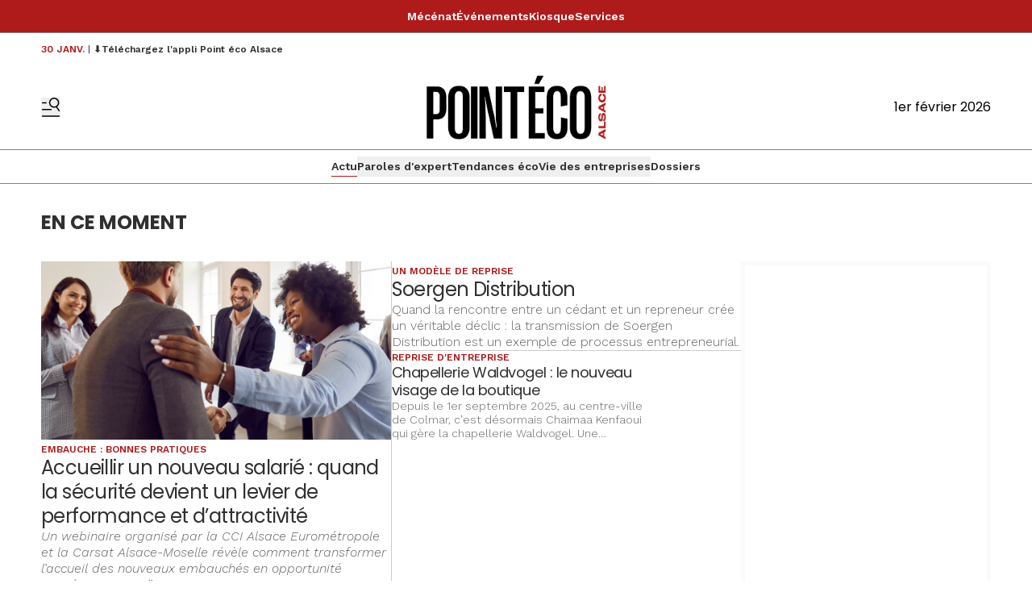

--- FILE ---
content_type: text/html
request_url: https://pointecoalsace.fr/
body_size: 26907
content:
<!DOCTYPE html>
<html lang="fr">
	<head>
		<meta charset="utf-8" />
		<!-- Google Tag Manager -->
<script>
  (function (w, d, s, l, i) {
    w[l] = w[l] || [];
    w[l].push({ "gtm.start": new Date().getTime(), event: "gtm.js" });
    var f = d.getElementsByTagName(s)[0],
      j = d.createElement(s),
      dl = l != "dataLayer" ? "&l=" + l : "";
    j.async = true;
    j.src = "https://www.googletagmanager.com/gtm.js?id=" + i + dl;
    f.parentNode.insertBefore(j, f);
  })(window, document, "script", "dataLayer", "GTM-KT3NWGMP");
</script>
<!-- End Google Tag Manager -->
<link rel="preconnect" href="https://fonts.googleapis.com" />
<link rel="preconnect" href="https://fonts.gstatic.com" crossorigin />
<link
  href="https://fonts.googleapis.com/css2?family=Work+Sans:ital,wght@0,100..900;1,100..900&family=Poppins:ital,wght@0,100;0,200;0,300;0,400;0,500;0,600;0,700;0,800;0,900;1,100;1,200;1,300;1,400;1,500;1,600;1,700;1,800;1,900&display=swap"
  rel="stylesheet"
/>
<style type="text/css">
  :root {
    --title-font: "Poppins";
    --body-font: "Work Sans";
  }

  .topbar {
    background-color: #AF1B1B;
    color: #fff;
  }

  .topbar a:hover {
    color: #ddd;
}
</style>
 
		<link href="./_app/immutable/assets/0.DzCXPkLY.css" rel="stylesheet">
		<link href="./_app/immutable/assets/Visual.BoW6ihGT.css" rel="stylesheet">
		<link href="./_app/immutable/assets/content.C2jy1m8w.css" rel="stylesheet"><title>Actu | Point Eco Alsace</title><!-- HEAD_svelte-xvem3z_START --><meta name="viewport" content="width=device-width, initial-scale=1, maximum-scale=5"><!-- HEAD_svelte-xvem3z_END --><!-- HEAD_svelte-8mpyna_START --><link rel="manifest" href="./manifest.json"><link rel="icon" href="https://variants.omerlo.media/ccigrandest/pointecoalsace/icons/fr/favicon-196.png"><link rel="apple-touch-icon" href="https://variants.omerlo.media/ccigrandest/pointecoalsace/icons/fr/apple-icon-180.png"><meta name="mobile-web-app-capable" content="yes"><meta name="apple-touch-fullscreen" content="yes"><meta name="apple-mobile-web-app-capable" content="yes"><meta name="apple-mobile-web-app-title" content="Point Eco Alsace"><meta name="apple-mobile-web-app-status-bar-style" content="default"><!-- HEAD_svelte-8mpyna_END --><!-- HEAD_svelte-1d7l5g8_START --><meta name="title" content="Actu | Point Eco Alsace"><meta name="description" content="Découvrez toutes les actualités économiques de la région d'Alsace"><meta property="og:title" content="Actu"><meta property="og:description" content="Découvrez toutes les actualités économiques de la région d'Alsace"><meta property="og:url" content="https://pointecoalsace.fr/"><meta property="og:locale" content="fr"><meta property="og:image" content="https://assets.ccigrandest.omerloclients.com/dd20744305d458660ecfb1bdfdf62e98644e307d118d05d2306b134902e94653.png"><meta property="og:image:secure_url" content="https://assets.ccigrandest.omerloclients.com/dd20744305d458660ecfb1bdfdf62e98644e307d118d05d2306b134902e94653.png"><meta property="og:site_name" content="Point Eco Alsace"><meta name="twitter:card" content="summary_large_image"><meta name="twitter:title" content="Actu"><meta name="twitter:description" content="Découvrez toutes les actualités économiques de la région d'Alsace"><meta name="twitter:image" content="https://assets.ccigrandest.omerloclients.com/dd20744305d458660ecfb1bdfdf62e98644e307d118d05d2306b134902e94653.png"> <meta name="robots" content="max-image-preview:large, max-video-preview:-1"><!-- HEAD_svelte-1d7l5g8_END --><!-- HEAD_svelte-buuof0_START --><!-- HEAD_svelte-buuof0_END --><!-- HEAD_svelte-1iwv5b7_START --><meta property="og:type" content="website"> <!-- HTML_TAG_START --><script type="application/ld+json">{"@context":"https://schema.org","@type":"WebSite","name":"Point Eco Alsace","url":"https://pointecoalsace.fr","potentialAction":{"@type":"SearchAction","target":{"@type":"EntryPoint","urlTemplate":"https://pointecoalsace.fr./recherche?q={search_term_string}"},"query-input":"required name=search_term_string"}}</script><!-- HTML_TAG_END --><!-- HEAD_svelte-1iwv5b7_END --> 
		<style>
			:root {
				--prose: #000000; --base: 255 255 255; --header-desktop: 255 255 255; --header-mobile: 255 255 255; --header-scrolled: 255 255 255; --primary: 175 27 27; --ad: 248 250 252; --muted: 128 128 128; --surface: 239 239 239; --sponsored: 237 237 243; --issue-header: 0 0 0; --issue-footer: 0 0 0; --on-base: 48 48 48; --on-header-desktop: 0 0 0; --on-header-mobile: 0 0 0; --on-header-scrolled: 0 0 0; --on-issue-header: 255 255 255; --on-issue-footer: 255 255 255; --on-primary: 255 255 255; --on-ad: 255 255 255; --on-surface: 255 255 255; --on-sponsored: 48 48 48; --on-muted: 175 27 27; --hover-base: 175 27 27; --hover-primary: 128 128 128;
			}
		</style>
	
	</head>
	<body data-sveltekit-preload-data="hover" class="bg-base text-on-base">
		<!-- Google Tag Manager (noscript) -->
<noscript
  ><iframe
    src="https://www.googletagmanager.com/ns.html?id=GTM-KT3NWGMP"
    height="0"
    width="0"
    style="display: none; visibility: hidden"
  ></iframe
></noscript>
<!-- End Google Tag Manager (noscript) -->

		<div style="display: contents">    <div id="omerlo-webkit"><div class="font-body">   <div class="flex min-h-screen flex-col"><div class="topbar flex flex-row items-center justify-center gap-8 border-b border-muted py-2"><a class="topbar-item text-sm/6 font-semibold hover:text-hover-base focus-visible:text-hover-base" href="/mecenat-dentreprise" target="_self" data-sveltekit-preload-data="false">Mécénat </a><a class="topbar-item text-sm/6 font-semibold hover:text-hover-base focus-visible:text-hover-base" href="/communaute/evenements" target="_self" data-sveltekit-preload-data="false">Événements </a><a class="topbar-item text-sm/6 font-semibold hover:text-hover-base focus-visible:text-hover-base" href="/kiosque" target="_self" data-sveltekit-preload-data="false">Kiosque </a><a class="topbar-item text-sm/6 font-semibold hover:text-hover-base focus-visible:text-hover-base" href="/pages/services" target="_self" data-sveltekit-preload-data="false">Services </a></div>   <div class="z-[1001] font-title"><div class="lg:hidden"><div><div class="mobile-header border-b border-muted bg-header-mobile text-on-header-mobile"><div class="container grid grid-cols-5 items-center py-3"><div class="mobile-header-left flex items-center"><button class="sidebar-button cursor-pointer hover:opacity-60 focus-visible:opacity-60  hover:text-on-header-desktop" aria-label="Basculer le menu" aria-expanded="false"><svg xmlns="http://www.w3.org/2000/svg" version="1.1" viewBox="0 0 572.5 617" fill="currentColor" class="h-6 w-6"><g><path class="cls-1" d="M 19.525 573.1 L 552.554 573.444 C 563.369 573.444 572.079 582.144 572.079 592.944 C 572.079 603.744 563.369 612.444 552.554 612.444 L 19.525 612.1 C 8.712 612.1 0 603.4 0 592.6 C 0 581.8 8.712 573.1 19.525 573.1 Z" style=""></path><path class="cls-1" d="M569.1,408.2l-80.3-117.4c31.2-23.4,54-58.1,61.8-99.4,16.4-87.7-41.3-172.1-129-188.6-87.7-16.4-172.1,41.3-188.6,129-16.4,87.7,41.3,172.1,129,188.6,32.5,6.1,64.6,2,92.9-10.1l82,119.9c6.1,8.9,18.2,11.1,27.1,5.1h0c8.9-6.1,11.1-18.2,5.1-27.1h0ZM271.8,139.1c12.4-66.3,76.3-110,142.6-97.6,66.3,12.4,110,76.3,97.6,142.6-12.4,66.3-76.3,110-142.6,97.6-66.3-12.4-110-76.3-97.6-142.6h0Z"></path><path class="cls-1" d="M157.3,166.4c0-10.7-8.7-19.3-19.3-19.3H19.3c-10.7,0-19.3,8.7-19.3,19.3s8.7,19.3,19.3,19.3h118.7c10.7,0,19.3-8.7,19.3-19.3h0Z"></path><path class="cls-1" d="M314.6,382c0-10.7-8.7-19.3-19.3-19.3H19.3C8.7,362.6,0,371.3,0,382s8.7,19.3,19.3,19.3h276c10.7,0,19.3-8.7,19.3-19.3h0Z"></path></g></svg></button></div> <div class="mobile-header-center col-span-3"><a href="./"><img src="https://variants.omerlo.media/ccigrandest/pointecoalsace/logos/logo-main.png" class="mobile-header-logo block h-8 w-full object-contain object-center" alt="Point Eco Alsace"></a></div> <div class="mobile-header-right"></div></div></div></div>  </div> <div class="hidden lg:block"> <div class="desktop-header bg-header-desktop text-on-header-desktop"><div class="border-b border-muted py-3"><div class="container grid grid-cols-3 items-center gap-4"><div class="desktop-header-left flex flex-row items-center gap-6"><button class="sidebar-button cursor-pointer hover:opacity-60 focus-visible:opacity-60  hover:text-on-header-desktop" aria-label="Basculer le menu" aria-expanded="false"><svg xmlns="http://www.w3.org/2000/svg" version="1.1" viewBox="0 0 572.5 617" fill="currentColor" class="h-6 w-6"><g><path class="cls-1" d="M 19.525 573.1 L 552.554 573.444 C 563.369 573.444 572.079 582.144 572.079 592.944 C 572.079 603.744 563.369 612.444 552.554 612.444 L 19.525 612.1 C 8.712 612.1 0 603.4 0 592.6 C 0 581.8 8.712 573.1 19.525 573.1 Z" style=""></path><path class="cls-1" d="M569.1,408.2l-80.3-117.4c31.2-23.4,54-58.1,61.8-99.4,16.4-87.7-41.3-172.1-129-188.6-87.7-16.4-172.1,41.3-188.6,129-16.4,87.7,41.3,172.1,129,188.6,32.5,6.1,64.6,2,92.9-10.1l82,119.9c6.1,8.9,18.2,11.1,27.1,5.1h0c8.9-6.1,11.1-18.2,5.1-27.1h0ZM271.8,139.1c12.4-66.3,76.3-110,142.6-97.6,66.3,12.4,110,76.3,97.6,142.6-12.4,66.3-76.3,110-142.6,97.6-66.3-12.4-110-76.3-97.6-142.6h0Z"></path><path class="cls-1" d="M157.3,166.4c0-10.7-8.7-19.3-19.3-19.3H19.3c-10.7,0-19.3,8.7-19.3,19.3s8.7,19.3,19.3,19.3h118.7c10.7,0,19.3-8.7,19.3-19.3h0Z"></path><path class="cls-1" d="M314.6,382c0-10.7-8.7-19.3-19.3-19.3H19.3C8.7,362.6,0,371.3,0,382s8.7,19.3,19.3,19.3h276c10.7,0,19.3-8.7,19.3-19.3h0Z"></path></g></svg></button>  </div> <div class="desktop-header-center"><a href="./"><img src="https://variants.omerlo.media/ccigrandest/pointecoalsace/logos/logo-main.png" class="h-20 w-full select-none object-contain object-center" alt="Point Eco Alsace"></a></div> <div class="desktop-header-right flex flex-col justify-end gap-2"> <div class="flex flex-row justify-end">1er février 2026</div></div></div></div></div></div></div>  <div class="navbar relative block border-b border-muted"> <div class="relative"><nav class="container relative z-50 flex justify-center gap-4 py-2"> <div class="no-scrollbar flex gap-4 overflow-auto"> <a href="/" class="inline-flex items-center gap-x-1 whitespace-nowrap border-b text-sm/6 font-semibold  border-primary">Actu </a> <button type="button" class="inline-flex items-center gap-x-1 whitespace-nowrap border-b text-sm/6 font-semibold  border-transparent">Paroles d'expert </button> <button type="button" class="inline-flex items-center gap-x-1 whitespace-nowrap border-b text-sm/6 font-semibold  border-transparent">Tendances éco </button> <button type="button" class="inline-flex items-center gap-x-1 whitespace-nowrap border-b text-sm/6 font-semibold  border-transparent">Vie des entreprises </button> <a href="/dossiers" class="inline-flex items-center gap-x-1 whitespace-nowrap border-b text-sm/6 font-semibold border-transparent">Dossiers </a></div> </nav> </div></div>      <div class="main grow">  <h1 class="hidden">Actu</h1>  <div class="section" id="section-73ba4092-80bb-4905-b603-6b7b98f8f200">                                                              </div></div>  <div class="footer"><div class="footer-1"><div class="bg-base font-title text-on-base bg-footer text-on-footer border-t border-muted"><div class="container flex flex-row items-center gap-12 py-8"><a href="./" class="hidden md:block"><img src="https://variants.omerlo.media/ccigrandest/pointecoalsace/logos/logo-footer.png" alt="Point Eco Alsace" class="footer-logo w-20 select-none"></a> <div class="grid flex-1 grid-cols-2 gap-x-4 gap-y-8 md:grid-cols-3 lg:grid-cols-4"><div class="pt-2 md:py-0"><div class="mb-2 font-semibold"><a href="/">Actu </a></div> <div class="grid grid-cols-1 gap-2 text-sm text-muted"><a class="hover:text-hover-base focus-visible:text-hover-base" href="/paroles-dexpert">Paroles d'expert </a><a class="hover:text-hover-base focus-visible:text-hover-base" href="/tendances-eco">Tendances éco </a><a class="hover:text-hover-base focus-visible:text-hover-base" href="/vie-des-entreprises">Vie des entreprises </a><a class="hover:text-hover-base focus-visible:text-hover-base" href="/dossiers">Dossiers </a><a class="hover:text-hover-base focus-visible:text-hover-base" href="/kiosque">Kiosque </a> </div> </div><div class="pt-2 md:py-0"><div class="mb-2 font-semibold"><a>Communauté </a></div> <div class="grid grid-cols-1 gap-2 text-sm text-muted"><a class="hover:text-hover-base focus-visible:text-hover-base" href="/communaute/evenements">Événements </a><a class="hover:text-hover-base focus-visible:text-hover-base" href="/communaute/organisations">Entreprises </a><a class="hover:text-hover-base focus-visible:text-hover-base" href="/communaute/personnes">Personnes </a><a class="hover:text-hover-base focus-visible:text-hover-base" href="/communaute/projets">Offres d'expertise </a> </div> </div><div class="pt-2 md:py-0"><div class="mb-2 font-semibold"><a>Autres pages </a></div> <div class="grid grid-cols-1 gap-2 text-sm text-muted"><a class="hover:text-hover-base focus-visible:text-hover-base" href="/pages/services">Services </a><a class="hover:text-hover-base focus-visible:text-hover-base" href="https://www.alsace-eurometropole.cci.fr/">CCI Alsace Eurométropole </a><a class="hover:text-hover-base focus-visible:text-hover-base" href="/pages/mentions-legales">Mentions légales </a> </div> </div></div></div></div></div> <div class="footer-2 border-t border-muted bg-base text-on-base"><div class="container grid grid-cols-1 gap-2 py-4 md:grid-cols-3"><div class="flex items-center justify-center md:order-last md:justify-end"><div class="media-icons flex flex-row gap-2"> <a class="hover:opacity-60 focus-visible:opacity-60" target="_blank" rel="noreferrer" href="https://www.facebook.com/ccialsace/"><span class="sr-only">Profil Facebook</span> <svg xmlns="http://www.w3.org/2000/svg" xmlns:xlink="http://www.w3.org/1999/xlink" width="48" height="48" viewBox="0 0 48 48" class="media-icon h-6 w-6" fill="currentColor"><defs><clipPath id="clip-icon_facebook"><rect width="48" height="48"></rect></clipPath></defs><g id="icon_facebook" clip-path="url(#clip-icon_facebook)"><path id="Facebook" d="M0,24A24,24,0,1,1,24,48,24,24,0,0,1,0,24ZM26.5,38.111V25.054h3.6l.478-4.5H26.5l.006-2.252c0-1.174.111-1.8,1.8-1.8h2.253V12h-3.6c-4.33,0-5.854,2.183-5.854,5.854v2.7H18.4v4.5h2.7V38.111Z" fill-rule="evenodd"></path></g></svg></a>  <a class="hover:opacity-60 focus-visible:opacity-60" target="_blank" rel="noreferrer" href="https://www.linkedin.com/company/ccialsace/"><span class="sr-only">Profil LinkedIn</span> <svg xmlns="http://www.w3.org/2000/svg" xmlns:xlink="http://www.w3.org/1999/xlink" width="48" height="48" viewBox="0 0 48 48" fill="currentColor" class="media-icon h-6 w-6"><defs><clipPath id="clip-icon_linkedin"><rect width="48" height="48"></rect></clipPath></defs><g id="icon_linkedin" clip-path="url(#clip-icon_linkedin)"><path id="Soustraction_1" data-name="Soustraction 1" d="M24,48A24.006,24.006,0,0,1,14.658,1.886,24.006,24.006,0,0,1,33.342,46.114,23.849,23.849,0,0,1,24,48Zm4.792-24.2a2.231,2.231,0,0,1,1.8.747,4.257,4.257,0,0,1,.731,2.752v9.063H36.4V26.095a7.008,7.008,0,0,0-1.886-5.3,5.76,5.76,0,0,0-4.012-1.5,5.615,5.615,0,0,0-4.893,2.765v-2.3H20.728V36.357h5.08v-9a3.819,3.819,0,0,1,.927-2.682A2.8,2.8,0,0,1,28.793,23.8ZM12.6,19.751V36.345h5.08V19.751Zm2.54-8.3a2.894,2.894,0,0,0-2.071.85,3.122,3.122,0,0,0,0,4.3,2.95,2.95,0,0,0,4.142,0,3.121,3.121,0,0,0,0-4.3A2.894,2.894,0,0,0,15.136,11.454Z"></path></g></svg></a> <a class="hover:opacity-60 focus-visible:opacity-60" target="_blank" rel="noreferrer" href="https://www.alsace-eurometropole.cci.fr/"><span class="sr-only">Site web</span> <svg xmlns="http://www.w3.org/2000/svg" xmlns:xlink="http://www.w3.org/1999/xlink" width="48" height="48" viewBox="0 0 48 48" class="media-icon h-6 w-6" fill="currentColor"><defs><clipPath id="clip-icon_website"><rect width="48" height="48"></rect></clipPath></defs><g id="icon_website" clip-path="url(#clip-icon_website)"><path id="Soustraction_8" data-name="Soustraction 8" d="M-448,48a23.849,23.849,0,0,1-9.342-1.886,23.92,23.92,0,0,1-7.628-5.143,23.92,23.92,0,0,1-5.143-7.629A23.849,23.849,0,0,1-472,24a23.851,23.851,0,0,1,1.886-9.342,23.921,23.921,0,0,1,5.143-7.629,23.919,23.919,0,0,1,7.628-5.143A23.849,23.849,0,0,1-448,0a23.85,23.85,0,0,1,9.342,1.886,23.92,23.92,0,0,1,7.629,5.143,23.919,23.919,0,0,1,5.143,7.629A23.85,23.85,0,0,1-424,24a23.848,23.848,0,0,1-1.886,9.342,23.92,23.92,0,0,1-5.143,7.629,23.92,23.92,0,0,1-7.629,5.143A23.851,23.851,0,0,1-448,48Zm-.006-37a12.958,12.958,0,0,0-7.351,2.3,12.958,12.958,0,0,0-4.766,6.05.938.938,0,0,0-.049.131,12.772,12.772,0,0,0,0,9.049.936.936,0,0,0,.049.131,12.923,12.923,0,0,0,4.761,6.055A12.922,12.922,0,0,0-448.008,37H-448a12.922,12.922,0,0,0,7.352-2.284,12.923,12.923,0,0,0,4.765-6.048.933.933,0,0,0,.063-.169,12.749,12.749,0,0,0,0-9,.969.969,0,0,0-.063-.171,12.955,12.955,0,0,0-4.769-6.04A12.959,12.959,0,0,0-448,11Zm2.269,23.763v0a19.772,19.772,0,0,0,2.67-5.541h4.745a11.015,11.015,0,0,1-7.414,5.543Zm-4.526,0h0a11.016,11.016,0,0,1-7.414-5.543h4.745a19.776,19.776,0,0,0,2.671,5.541Zm2.263-.305h0a18.329,18.329,0,0,1-2.813-5.237h5.63A18.309,18.309,0,0,1-448,34.456Zm10.521-7.238H-442.6a17.22,17.22,0,0,0,0-6.439v0l.006,0h5.111a10.91,10.91,0,0,1,0,6.439Zm-7.156,0h-6.73a15.216,15.216,0,0,1,0-6.439h6.73a15.247,15.247,0,0,1,0,6.439Zm-8.767,0h-5.111A10.93,10.93,0,0,1-459,24a10.929,10.929,0,0,1,.487-3.219h5.111a17.3,17.3,0,0,0,0,6.438Zm15.08-8.44h-4.745a19.753,19.753,0,0,0-2.671-5.542,11.016,11.016,0,0,1,7.415,5.541Zm-6.862,0h-5.63A18.378,18.378,0,0,1-448,13.541a18.352,18.352,0,0,1,2.812,5.237Zm-7.753,0h-4.745a11.017,11.017,0,0,1,7.417-5.542,19.782,19.782,0,0,0-2.672,5.541Z" transform="translate(472)"></path></g></svg></a>  </div></div> <div class="footer-2-notices"></div> <div class="text-center text-xs md:order-first md:text-left">Site d’information édité par la CCI et ses partenaires.<br> © 2026 Point Eco Alsace. Tous droits réservés.<br><!-- HTML_TAG_START -->Propulsé par <a href="https://omerlo.com" rel="noopener" target="_blank">Omerlo</a>.<!-- HTML_TAG_END --></div></div></div></div></div>  <div class="sticky bottom-0 w-full"></div> </div></div> 
			<script type="application/json" data-sveltekit-fetched data-url="https://ccigrandest.omerloclients.com/api/public/publisher/v2/medias/1c285e2e-5540-4c33-9b6c-d5251b9065bf/menus/footer?locale=fr" data-hash="1evawbo" data-ttl="0">{"status":200,"statusText":"OK","headers":{},"body":"{\"data\":{\"id\":\"e46cce98-a0bb-4e09-91b2-960ba3883242\",\"name\":\"footer\",\"key\":\"footer\",\"inserted_at\":\"2024-08-12T19:41:46Z\",\"updated_at\":\"2025-11-20T16:43:51Z\",\"localized\":{\"id\":\"a8c3f5b2-d196-49e2-a81d-033ac395a577\",\"items\":[{\"id\":\"51e9f35f-5b11-4019-99f7-4bc464d2a884\",\"name\":\"Actu\",\"items\":[{\"id\":\"039dfe31-40e3-495a-be3e-7566e72ae7c9\",\"name\":\"Paroles d'expert\",\"items\":[],\"url\":\"/paroles-dexpert\",\"open_new_tab\":false},{\"id\":\"62a92312-5da9-460f-9fe2-bf8f0b59563c\",\"name\":\"Tendances éco\",\"items\":[],\"url\":\"/tendances-eco\",\"open_new_tab\":false},{\"id\":\"7c4766fa-2f6e-47f5-8a8e-94908a688834\",\"name\":\"Vie des entreprises\",\"items\":[],\"url\":\"/vie-des-entreprises\",\"open_new_tab\":false},{\"id\":\"d0323bff-d445-407b-9c88-158d54346d9d\",\"name\":\"Dossiers\",\"items\":[],\"url\":\"/dossiers\",\"open_new_tab\":false},{\"id\":\"0eccffb5-4b43-49ea-b8e9-91316f2b4eee\",\"name\":\"Kiosque\",\"items\":[],\"url\":\"/kiosque\",\"open_new_tab\":false}],\"url\":\"/\",\"open_new_tab\":false},{\"id\":\"7969d6d2-3afc-4476-ba45-cc10ae7737d3\",\"name\":\"Communauté\",\"items\":[{\"id\":\"9678feb5-ec7e-416f-98eb-7e8c519a3688\",\"name\":\"Événements\",\"items\":[],\"url\":\"/communaute/evenements\",\"open_new_tab\":false},{\"id\":\"0a28f5da-863c-4c46-a129-6d2b6b75f01c\",\"name\":\"Entreprises\",\"items\":[],\"url\":\"/communaute/organisations\",\"open_new_tab\":false},{\"id\":\"60a56200-79fc-48fc-a0f0-dc500e9908f4\",\"name\":\"Personnes\",\"items\":[],\"url\":\"/communaute/personnes\",\"open_new_tab\":false},{\"id\":\"d5a654cc-ff97-4dae-b6af-526a4c50e8d5\",\"name\":\"Offres d'expertise\",\"items\":[],\"url\":\"/communaute/projets\",\"open_new_tab\":false}],\"url\":null,\"open_new_tab\":false},{\"id\":\"95858d47-e5a0-4fef-a63f-224cd28025b8\",\"name\":\"Autres pages\",\"items\":[{\"id\":\"67d4aebd-1aab-47ea-8be5-1fa68da76c27\",\"name\":\"Services\",\"items\":[],\"url\":\"/pages/services\",\"open_new_tab\":false},{\"id\":\"9a2cb099-9570-4b4a-b352-9026769acc28\",\"name\":\"CCI Alsace Eurométropole\",\"items\":[],\"url\":\"https://www.alsace-eurometropole.cci.fr/\",\"open_new_tab\":false},{\"id\":\"27b7b0e3-1e03-4690-8ae9-f4f5ea231529\",\"name\":\"Mentions légales\",\"items\":[],\"url\":\"/pages/mentions-legales\",\"open_new_tab\":false}],\"url\":null,\"open_new_tab\":false}],\"locale\":\"fr\"}},\"assocs\":{}}"}</script>
			<script type="application/json" data-sveltekit-fetched data-url="https://ccigrandest.omerloclients.com/api/public/publisher/v2/medias/1c285e2e-5540-4c33-9b6c-d5251b9065bf/menus/navbar?locale=fr" data-hash="1evawbo" data-ttl="0">{"status":200,"statusText":"OK","headers":{},"body":"{\"data\":{\"id\":\"ce254239-c82f-43e2-b0d4-73301e6e981e\",\"name\":\"navbar\",\"key\":\"navbar\",\"inserted_at\":\"2024-08-12T19:38:40Z\",\"updated_at\":\"2026-01-20T08:27:30Z\",\"localized\":{\"id\":\"ec73b4c0-dbc1-4c90-ba8a-91860350fdd8\",\"items\":[{\"id\":\"0d094179-b288-4d21-b5f0-409a576bd787\",\"name\":\"Actu\",\"items\":[],\"url\":\"/\",\"open_new_tab\":false},{\"id\":\"16f6f9b7-91fc-43dc-9bfc-44c73d3e2f86\",\"name\":\"Paroles d'expert\",\"items\":[{\"id\":\"537eb06a-7401-48fc-995e-1a314dfff00a\",\"name\":\"Avis d'expert\",\"items\":[],\"url\":\"/paroles-dexpert/avis-dexperts\",\"open_new_tab\":false},{\"id\":\"efcf87f8-e471-4a55-89d9-cae497bfe250\",\"name\":\"Les invités du Point éco\",\"items\":[],\"url\":\"/paroles-dexpert/les-invites-du-point-eco\",\"open_new_tab\":false},{\"id\":\"c8518bcd-34ba-4c5c-900d-c26df9ff514e\",\"name\":\"Interviews d'experts\",\"items\":[],\"url\":\"/paroles-dexpert/interviews-dexperts\",\"open_new_tab\":false},{\"id\":\"8f753943-53c8-41c4-819f-0c982ee82009\",\"name\":\"Experts en action\",\"items\":[],\"url\":\"/paroles-dexpert/experts-en-action\",\"open_new_tab\":false},{\"id\":\"e31d64d4-8e44-43b0-9905-1d889cd22fa7\",\"name\":\"Éditoriaux\",\"items\":[],\"url\":\"/paroles-dexpert/editoriaux\",\"open_new_tab\":false}],\"url\":\"/paroles-dexpert\",\"open_new_tab\":false},{\"id\":\"3399c5bf-3d8e-46dd-a2ac-933ec20f90a5\",\"name\":\"Tendances éco\",\"items\":[{\"id\":\"46ae22db-9a29-4caa-aa16-ff930222206f\",\"name\":\"Économie\",\"items\":[],\"url\":\"/tendances-eco/economie\",\"open_new_tab\":false},{\"id\":\"4ac914f5-ee86-48b1-b46f-1cbba577b9ba\",\"name\":\"Environnement\",\"items\":[],\"url\":\"/tendances-eco/environnement\",\"open_new_tab\":false},{\"id\":\"d9f1fc73-63e4-4b15-aac4-e7349d71dc20\",\"name\":\"Numérique\",\"items\":[],\"url\":\"/tendances-eco/numerique\",\"open_new_tab\":false},{\"id\":\"31dd9d82-a2d9-4d9b-8dfe-0fbb83dc9b91\",\"name\":\"Juridique\",\"items\":[],\"url\":\"/tendances-eco/juridique\",\"open_new_tab\":false},{\"id\":\"f3ce8c83-18f1-420c-8633-0196029d088c\",\"name\":\"Pilotage d'entreprise\",\"items\":[],\"url\":\"/tendances-eco/pilotage-entreprise\",\"open_new_tab\":false},{\"id\":\"c41302c0-cae5-4566-a7aa-8fcccb37f2ec\",\"name\":\"Transfrontalier\",\"items\":[],\"url\":\"/tendances-eco/transfrontalier\",\"open_new_tab\":false}],\"url\":\"/tendances-eco\",\"open_new_tab\":false},{\"id\":\"5ca9efe8-5c58-435b-acdc-7e91d9d1fcbf\",\"name\":\"Vie des entreprises\",\"items\":[{\"id\":\"27b69499-1c96-4868-80be-8c52dc46bb42\",\"name\":\"Industrie\",\"items\":[],\"url\":\"/vie-des-entreprises/industrie\",\"open_new_tab\":false},{\"id\":\"e28f24e2-18cb-4e5e-8ae5-4941e28634d1\",\"name\":\"Commerces-Service\",\"items\":[],\"url\":\"/vie-des-entreprises/commerces-service\",\"open_new_tab\":false},{\"id\":\"2e54cabb-5968-4577-8887-921235f1140a\",\"name\":\"Hôtellerie Restauration Tourisme\",\"items\":[],\"url\":\"/vie-des-entreprises/hotellerie-restauration\",\"open_new_tab\":false},{\"id\":\"7264228f-1944-49bf-b004-821bbd86f876\",\"name\":\"Innovation\",\"items\":[],\"url\":\"/vie-des-entreprises/innovation\",\"open_new_tab\":false},{\"id\":\"a9322b80-f32c-4132-ae35-f9409efc748c\",\"name\":\"Start-up\",\"items\":[],\"url\":\"/vie-des-entreprises/start-up\",\"open_new_tab\":false}],\"url\":\"/vie-des-entreprises\",\"open_new_tab\":false},{\"id\":\"b43f17ac-e12f-43ce-bb70-f8779d347ece\",\"name\":\"Dossiers\",\"items\":[],\"url\":\"/dossiers\",\"open_new_tab\":false}],\"locale\":\"fr\"}},\"assocs\":{}}"}</script>
			<script type="application/json" data-sveltekit-fetched data-url="https://ccigrandest.omerloclients.com/api/public/publisher/v2/medias/1c285e2e-5540-4c33-9b6c-d5251b9065bf/menus/topbar?locale=fr" data-hash="1evawbo" data-ttl="0">{"status":200,"statusText":"OK","headers":{},"body":"{\"data\":{\"id\":\"fed043b0-b773-4682-91e0-dd7b70cbc435\",\"name\":\"topbar\",\"key\":\"topbar\",\"inserted_at\":\"2026-01-14T14:26:26Z\",\"updated_at\":\"2026-01-20T08:26:24Z\",\"localized\":{\"id\":\"62787c60-ee0c-456e-9bf8-a92dcc84a515\",\"items\":[{\"id\":\"5315be22-4545-4a59-aabb-c03d4bf27ba0\",\"name\":\"Mécénat\",\"items\":[],\"url\":\"/mecenat-dentreprise\",\"open_new_tab\":false},{\"id\":\"8ed8172b-a556-4777-bc8a-4f2e6d15c357\",\"name\":\"Événements\",\"items\":[],\"url\":\"/communaute/evenements\",\"open_new_tab\":false},{\"id\":\"80909060-093e-4efc-b518-9db39cab3acc\",\"name\":\"Kiosque\",\"items\":[],\"url\":\"/kiosque\",\"open_new_tab\":false},{\"id\":\"99824980-50bb-449a-8682-79ffa03495ff\",\"name\":\"Services\",\"items\":[],\"url\":\"/pages/services\",\"open_new_tab\":false}],\"locale\":\"fr\"}},\"assocs\":{}}"}</script>
			<script type="application/json" data-sveltekit-fetched data-url="https://ccigrandest.omerloclients.com/api/public/publisher/v2/medias/1c285e2e-5540-4c33-9b6c-d5251b9065bf/menus/sidebar?locale=fr" data-hash="1evawbo" data-ttl="0">{"status":200,"statusText":"OK","headers":{},"body":"{\"data\":{\"id\":\"e8ab98f3-5678-42a8-a59d-c508a1a96c23\",\"name\":\"sidebar\",\"key\":\"sidebar\",\"inserted_at\":\"2024-08-15T18:31:06Z\",\"updated_at\":\"2025-05-06T11:48:02Z\",\"localized\":{\"id\":\"06b4ef4d-4851-43f0-a40e-48ef3c8f5f45\",\"items\":[{\"id\":\"07ee00b4-604e-4c36-8463-4a496b427a4b\",\"name\":\"Actu\",\"items\":[],\"url\":\"/\",\"open_new_tab\":false},{\"id\":\"59adc127-ed0c-4e6a-98ae-e469cb2df1fa\",\"name\":\"Paroles d'expert\",\"items\":[{\"id\":\"d4d87fe3-97b8-4c19-86f1-bf2f407ffea2\",\"name\":\"∘ Avis d'expert\",\"items\":[],\"url\":\"/paroles-dexpert/avis-dexperts\",\"open_new_tab\":false},{\"id\":\"af658abc-ea75-4e91-805d-d722c6b9d2f8\",\"name\":\"∘ Interviews d'experts\",\"items\":[],\"url\":\"/paroles-dexpert/interviews-dexperts\",\"open_new_tab\":false},{\"id\":\"c4810830-ec6c-4acb-a57f-a398f0b9d3b4\",\"name\":\"∘ Les invités du Point Éco\",\"items\":[],\"url\":\"/paroles-dexpert/les-invites-du-point-eco\",\"open_new_tab\":false},{\"id\":\"d37e35d9-9c46-43a4-9477-f6fc936c95f8\",\"name\":\"∘ Experts en action\",\"items\":[],\"url\":\"/paroles-dexpert/experts-en-action\",\"open_new_tab\":false},{\"id\":\"ed9f9bb3-0af5-4011-a4ec-024fb85bee1d\",\"name\":\"∘ Éditoriaux\",\"items\":[],\"url\":\"/paroles-dexpert/editoriaux\",\"open_new_tab\":false}],\"url\":\"/paroles-dexpert\",\"open_new_tab\":false},{\"id\":\"313ee5f1-dc40-488c-9a1c-bc4965ec80b6\",\"name\":\"Tendances éco\",\"items\":[{\"id\":\"4f397910-35bd-4f5c-9f56-092e6017e69c\",\"name\":\"∘ Économie\",\"items\":[],\"url\":\"/tendances-eco/economie\",\"open_new_tab\":false},{\"id\":\"921aeefc-fb82-46b6-87e4-188a0ff4b6f6\",\"name\":\"∘ Environnement\",\"items\":[],\"url\":\"/tendances-eco/environnement\",\"open_new_tab\":false},{\"id\":\"093bcaee-7f30-4a36-a8a5-5baaed9ce4ec\",\"name\":\"∘ Numérique\",\"items\":[],\"url\":\"/tendances-eco/numerique\",\"open_new_tab\":false},{\"id\":\"e38a775c-fbec-406e-a7cb-e45d9e8bb631\",\"name\":\"∘ Juridique\",\"items\":[],\"url\":\"/tendances-eco/juridique\",\"open_new_tab\":false},{\"id\":\"9368f6c1-7225-4c2f-a22c-b743bf4a332c\",\"name\":\"∘ Pilotage d'entreprise\",\"items\":[],\"url\":\"/tendances-eco/pilotage-entreprise\",\"open_new_tab\":false}],\"url\":\"/tendances-eco\",\"open_new_tab\":false},{\"id\":\"e97662d1-76f3-4da2-96dc-bf946f5edace\",\"name\":\"Vie des entreprises\",\"items\":[{\"id\":\"c52f7aa5-9dc4-44e0-8228-16532c2f4855\",\"name\":\"∘ Start-up\",\"items\":[],\"url\":\"/vie-des-entreprises/start-up\",\"open_new_tab\":false},{\"id\":\"c217ed56-0437-4376-9e18-6d61700b866a\",\"name\":\"∘ Industrie\",\"items\":[],\"url\":\"/vie-des-entreprises/industrie\",\"open_new_tab\":false},{\"id\":\"4d1752b0-b65a-4e6f-aea9-f53ee141f8f1\",\"name\":\"∘ Commerces\",\"items\":[],\"url\":\"/vie-des-entreprises/commerces-service\",\"open_new_tab\":false},{\"id\":\"37a43dbf-c6c7-438e-abec-1c51252200fb\",\"name\":\"∘ Hôtellerie Restauration Tourisme\",\"items\":[],\"url\":\"/vie-des-entreprises/hotellerie-restauration\",\"open_new_tab\":false},{\"id\":\"ee7e7d75-e8e9-479e-bc59-fed4d84f3574\",\"name\":\"∘ Innovation\",\"items\":[],\"url\":\"/vie-des-entreprises/innovation\",\"open_new_tab\":false}],\"url\":\"/vie-des-entreprises\",\"open_new_tab\":false},{\"id\":\"c51cb8d2-ffdc-47b2-bbc6-4c76a040ed01\",\"name\":\"Dossiers\",\"items\":[],\"url\":\"/dossiers\",\"open_new_tab\":false},{\"id\":\"16e1a933-af73-4773-bf7d-23966f3df55a\",\"name\":\"Kiosque\",\"items\":[],\"url\":\"/kiosque\",\"open_new_tab\":false},{\"id\":\"43c5b316-92ad-4970-84c9-1bd262ffb3b7\",\"name\":\"Communauté\",\"items\":[{\"id\":\"cdd4acb9-aad5-4854-a134-ab5c10993113\",\"name\":\"∘ Événements\",\"items\":[],\"url\":\"/communaute/evenements\",\"open_new_tab\":false},{\"id\":\"e9d6e9b5-96c1-4a0d-ace5-ecdee6782578\",\"name\":\"∘ Entreprises\",\"items\":[],\"url\":\"/communaute/organisations\",\"open_new_tab\":false},{\"id\":\"b581139a-b4ff-4c86-ae09-74bb6e2b2f91\",\"name\":\"∘ Personnes\",\"items\":[],\"url\":\"/communaute/personnes\",\"open_new_tab\":false},{\"id\":\"609d6abb-f5a0-4640-8dbc-336e181c355c\",\"name\":\"∘ Offres d'expertise\",\"items\":[],\"url\":\"/communaute/projets\",\"open_new_tab\":false}],\"url\":null,\"open_new_tab\":false}],\"locale\":\"fr\"}},\"assocs\":{}}"}</script>
			<script type="application/json" data-sveltekit-fetched data-url="https://ccigrandest.omerloclients.com/api/public/publisher/v2/sections/73ba4092-80bb-4905-b603-6b7b98f8f200?locale=fr" data-hash="1evawbo" data-ttl="0">{"status":200,"statusText":"OK","headers":{},"body":"{\"data\":{\"id\":\"73ba4092-80bb-4905-b603-6b7b98f8f200\",\"position\":0.0,\"blocks\":[{\"id\":\"75365651-6dea-4221-9ed8-c9ed27a11f62\",\"_links\":{\"_self\":\"/api/public/publisher/v2/blocks/75365651-6dea-4221-9ed8-c9ed27a11f62\"}},{\"id\":\"b1429b6d-1d8d-4d77-8542-575a68fcc346\",\"_links\":{\"_self\":\"/api/public/publisher/v2/blocks/b1429b6d-1d8d-4d77-8542-575a68fcc346\"}},{\"id\":\"9774e9be-a457-4501-b9f4-8ef4e0222f68\",\"_links\":{\"_self\":\"/api/public/publisher/v2/blocks/9774e9be-a457-4501-b9f4-8ef4e0222f68\"}},{\"id\":\"e0d5c766-22a0-486d-8290-19b5dabdf0fc\",\"_links\":{\"_self\":\"/api/public/publisher/v2/blocks/e0d5c766-22a0-486d-8290-19b5dabdf0fc\"}},{\"id\":\"075cc5b8-fe81-4bc4-ba35-3d7224ff29e6\",\"_links\":{\"_self\":\"/api/public/publisher/v2/blocks/075cc5b8-fe81-4bc4-ba35-3d7224ff29e6\"}},{\"id\":\"89c8bf75-6d2a-4b5e-8504-40774a2a40c7\",\"_links\":{\"_self\":\"/api/public/publisher/v2/blocks/89c8bf75-6d2a-4b5e-8504-40774a2a40c7\"}},{\"id\":\"669690fa-8dd2-41eb-87f8-992c807365d7\",\"_links\":{\"_self\":\"/api/public/publisher/v2/blocks/669690fa-8dd2-41eb-87f8-992c807365d7\"}},{\"id\":\"7b586bef-3f55-4b0a-9621-db04021939c9\",\"_links\":{\"_self\":\"/api/public/publisher/v2/blocks/7b586bef-3f55-4b0a-9621-db04021939c9\"}},{\"id\":\"83d63b26-389a-40c2-b628-0a593e7e4a90\",\"_links\":{\"_self\":\"/api/public/publisher/v2/blocks/83d63b26-389a-40c2-b628-0a593e7e4a90\"}},{\"id\":\"03a6fb47-d858-4ac0-abb9-e760b588b505\",\"_links\":{\"_self\":\"/api/public/publisher/v2/blocks/03a6fb47-d858-4ac0-abb9-e760b588b505\"}},{\"id\":\"f3add9b0-b988-402e-93a0-bb80583700a8\",\"_links\":{\"_self\":\"/api/public/publisher/v2/blocks/f3add9b0-b988-402e-93a0-bb80583700a8\"}},{\"id\":\"20ebe7ed-86b1-4c9b-8052-a018fb2cf955\",\"_links\":{\"_self\":\"/api/public/publisher/v2/blocks/20ebe7ed-86b1-4c9b-8052-a018fb2cf955\"}},{\"id\":\"1ec1399c-5ade-46d2-9c4c-4fb97a61c221\",\"_links\":{\"_self\":\"/api/public/publisher/v2/blocks/1ec1399c-5ade-46d2-9c4c-4fb97a61c221\"}},{\"id\":\"6a0855c5-c9e9-4124-bd99-abdc3b497507\",\"_links\":{\"_self\":\"/api/public/publisher/v2/blocks/6a0855c5-c9e9-4124-bd99-abdc3b497507\"}},{\"id\":\"103bbaa0-f302-4ee5-8897-e70d7846e96c\",\"_links\":{\"_self\":\"/api/public/publisher/v2/blocks/103bbaa0-f302-4ee5-8897-e70d7846e96c\"}},{\"id\":\"c1a520b5-b52d-4ec9-9252-7fc55f4474c9\",\"_links\":{\"_self\":\"/api/public/publisher/v2/blocks/c1a520b5-b52d-4ec9-9252-7fc55f4474c9\"}},{\"id\":\"a9b33f22-0ef6-4066-8a8f-89af2bb19fbd\",\"_links\":{\"_self\":\"/api/public/publisher/v2/blocks/a9b33f22-0ef6-4066-8a8f-89af2bb19fbd\"}},{\"id\":\"0df7e552-48ed-4d4f-853d-d52248f55bf3\",\"_links\":{\"_self\":\"/api/public/publisher/v2/blocks/0df7e552-48ed-4d4f-853d-d52248f55bf3\"}},{\"id\":\"3ca520d5-549e-4983-a32d-c7b3b51b66df\",\"_links\":{\"_self\":\"/api/public/publisher/v2/blocks/3ca520d5-549e-4983-a32d-c7b3b51b66df\"}},{\"id\":\"6f6269cc-29a8-44c0-88b3-7b4fad56b685\",\"_links\":{\"_self\":\"/api/public/publisher/v2/blocks/6f6269cc-29a8-44c0-88b3-7b4fad56b685\"}}],\"metadata\":{\"app-navbar-key\":\"app-navbar-actus\",\"description_fr\":\"Actualités économiques de l'Alsace\",\"show-in-footer\":\"true\",\"show-in-menu\":\"true\",\"show-in-navbar\":\"true\"},\"sections\":[{\"id\":\"73fde81f-6a8d-4be9-9064-1d6ae60d7f15\",\"position\":5.0,\"metadata\":{\"app-navbar-key\":\"app-navbar-actus\",\"show-in-footer\":\"true\",\"show-in-menu\":\"true\",\"show-in-navbar\":\"true\"},\"color\":\"#000000\",\"updated_at\":\"2025-10-31T15:05:29Z\",\"localized\":{\"name\":\"Paroles d'expert\",\"locale\":\"fr\",\"visual\":null,\"slug\":\"paroles-dexpert\"},\"_links\":{\"_self\":\"/api/public/publisher/v2/sections/73fde81f-6a8d-4be9-9064-1d6ae60d7f15\"}},{\"id\":\"d66937cd-74da-4a6e-9452-3cae44ad2abf\",\"position\":6.0,\"metadata\":{\"app-navbar-key\":\"app-navbar-actus\",\"show-in-footer\":\"true\",\"show-in-menu\":\"true\",\"show-in-navbar\":\"true\"},\"color\":\"#000000\",\"updated_at\":\"2025-10-31T15:09:44Z\",\"localized\":{\"name\":\"Tendances éco\",\"locale\":\"fr\",\"visual\":null,\"slug\":\"tendances-eco\"},\"_links\":{\"_self\":\"/api/public/publisher/v2/sections/d66937cd-74da-4a6e-9452-3cae44ad2abf\"}},{\"id\":\"c42d87e7-a38c-40ec-acca-d20420b73d83\",\"position\":7.0,\"metadata\":{\"app-navbar-key\":\"app-navbar-actus\",\"show-in-footer\":\"true\",\"show-in-menu\":\"true\",\"show-in-navbar\":\"true\"},\"color\":\"#000000\",\"updated_at\":\"2025-10-31T15:14:51Z\",\"localized\":{\"name\":\"Vie des entreprises\",\"locale\":\"fr\",\"visual\":null,\"slug\":\"vie-des-entreprises\"},\"_links\":{\"_self\":\"/api/public/publisher/v2/sections/c42d87e7-a38c-40ec-acca-d20420b73d83\"}},{\"id\":\"d1df9b98-774c-453d-960e-cb7580a3238f\",\"position\":9.0,\"metadata\":{\"show-in-footer\":\"true\",\"show-in-menu\":\"true\",\"show-in-navbar\":\"true\"},\"color\":\"#000000\",\"updated_at\":\"2025-11-05T14:19:55Z\",\"localized\":{\"name\":\"Dossiers\",\"locale\":\"fr\",\"visual\":null,\"slug\":\"dossiers\"},\"_links\":{\"_self\":\"/api/public/publisher/v2/sections/d1df9b98-774c-453d-960e-cb7580a3238f\"}},{\"id\":\"b7eb37aa-9435-4e92-99b8-d33d74bc77d5\",\"position\":11.0,\"metadata\":{\"show-feed\":\"true\",\"show-in-navbar\":\"false\"},\"color\":\"#000000\",\"updated_at\":\"2024-08-19T08:26:15Z\",\"localized\":{\"name\":\"Fil info\",\"locale\":\"fr\",\"visual\":null,\"slug\":\"fil-info\"},\"_links\":{\"_self\":\"/api/public/publisher/v2/sections/b7eb37aa-9435-4e92-99b8-d33d74bc77d5\"}},{\"id\":\"e2dc939f-88cc-4c69-be47-8865e6a3803b\",\"position\":12.0,\"metadata\":{},\"color\":\"#000000\",\"updated_at\":\"2024-05-14T15:01:39Z\",\"localized\":{\"name\":\"Éditions papiers PEA\",\"locale\":\"fr\",\"visual\":null,\"slug\":\"editions-papiers-pea\"},\"_links\":{\"_self\":\"/api/public/publisher/v2/sections/e2dc939f-88cc-4c69-be47-8865e6a3803b\"}},{\"id\":\"96bea5d1-e6cc-4153-8b9e-5c736df1dd04\",\"position\":25.0,\"metadata\":{\"show-in-footer\":\"true\",\"show-in-menu\":\"true\",\"show-in-navbar\":\"true\"},\"color\":\"#000000\",\"updated_at\":\"2025-11-05T14:20:05Z\",\"localized\":{\"name\":\"Kiosque\",\"locale\":\"fr\",\"visual\":null,\"slug\":\"kiosque\"},\"_links\":{\"_self\":\"/api/public/publisher/v2/sections/96bea5d1-e6cc-4153-8b9e-5c736df1dd04\"}},{\"id\":\"534fde3d-1d11-4c78-9707-a89c57371bb9\",\"position\":26.0,\"metadata\":{\"show-feed\":\"true\"},\"color\":\"#000000\",\"updated_at\":\"2024-11-26T09:12:06Z\",\"localized\":{\"name\":\"La sélection de la rédaction\",\"locale\":\"fr\",\"visual\":null,\"slug\":\"selection-redaction\"},\"_links\":{\"_self\":\"/api/public/publisher/v2/sections/534fde3d-1d11-4c78-9707-a89c57371bb9\"}},{\"id\":\"2fcfe39b-7b4f-4782-97a9-a9bcaad9a5ab\",\"position\":27.0,\"metadata\":{},\"color\":\"#000000\",\"updated_at\":\"2024-08-19T08:32:20Z\",\"localized\":{\"name\":\"Actu v2\",\"locale\":\"fr\",\"visual\":null,\"slug\":\"actu-v2\"},\"_links\":{\"_self\":\"/api/public/publisher/v2/sections/2fcfe39b-7b4f-4782-97a9-a9bcaad9a5ab\"}},{\"id\":\"2acfc5b7-98da-4e16-bae0-0c414d26194f\",\"position\":28.0,\"metadata\":{},\"color\":\"#000000\",\"updated_at\":\"2024-08-19T08:32:59Z\",\"localized\":{\"name\":\"Actu backup\",\"locale\":\"fr\",\"visual\":null,\"slug\":\"actu-backup\"},\"_links\":{\"_self\":\"/api/public/publisher/v2/sections/2acfc5b7-98da-4e16-bae0-0c414d26194f\"}},{\"id\":\"7f39981e-6a21-4d3b-b678-fdd1f28b706f\",\"position\":29.0,\"metadata\":{},\"color\":\"#000000\",\"updated_at\":\"2024-10-01T13:11:08Z\",\"localized\":{\"name\":\"test\",\"locale\":\"fr\",\"visual\":null,\"slug\":\"test\"},\"_links\":{\"_self\":\"/api/public/publisher/v2/sections/7f39981e-6a21-4d3b-b678-fdd1f28b706f\"}},{\"id\":\"e688474b-6fc2-4bec-aa8e-89d9bf3b3475\",\"position\":30.0,\"metadata\":{},\"color\":\"#000000\",\"updated_at\":\"2024-12-18T17:44:22Z\",\"localized\":{\"name\":\"Actus Partenaires\",\"locale\":\"fr\",\"visual\":null,\"slug\":\"actus-partenaires\"},\"_links\":{\"_self\":\"/api/public/publisher/v2/sections/e688474b-6fc2-4bec-aa8e-89d9bf3b3475\"}},{\"id\":\"c4418cc3-f017-4d48-a780-ba22db94208a\",\"position\":31.0,\"metadata\":{\"app-navbar-key\":\"app-navbar-actus\",\"show-feed\":\"true\",\"show-in-menu\":\"true\"},\"color\":\"#000000\",\"updated_at\":\"2025-10-31T15:18:30Z\",\"localized\":{\"name\":\"Mécénat d'entreprise\",\"locale\":\"fr\",\"visual\":null,\"slug\":\"mecenat-dentreprise\"},\"_links\":{\"_self\":\"/api/public/publisher/v2/sections/c4418cc3-f017-4d48-a780-ba22db94208a\"}},{\"id\":\"1fa0290e-921a-456c-9a93-a20a774fad8f\",\"position\":32.0,\"metadata\":{\"show-feed\":\"true\"},\"color\":\"#000000\",\"updated_at\":\"2026-01-23T15:04:09Z\",\"localized\":{\"name\":\"Les Affiches d’Alsace et de Lorraine\",\"locale\":\"fr\",\"visual\":null,\"slug\":\"affiches-alsace-lorraine\"},\"_links\":{\"_self\":\"/api/public/publisher/v2/sections/1fa0290e-921a-456c-9a93-a20a774fad8f\"}}],\"color\":\"#000000\",\"sort_by\":\"starts_at\",\"parent_id\":null,\"inserted_at\":\"2024-04-01T15:11:34Z\",\"updated_at\":\"2025-10-30T18:31:40Z\",\"localized\":{\"name\":\"Actu\",\"description\":\"Actualités économiques de l'Alsace\",\"locale\":\"fr\",\"inserted_at\":\"2024-04-02T12:58:50Z\",\"updated_at\":\"2024-09-27T13:08:38Z\",\"visual\":{\"type\":\"image\",\"url\":\"https://assets.ccigrandest.omerloclients.com/dd20744305d458660ecfb1bdfdf62e98644e307d118d05d2306b134902e94653.png\",\"credit\":null,\"caption_html\":null,\"caption_text\":null,\"gravity\":\"center\"},\"seo\":{\"description\":\"Découvrez toutes les actualités économiques de la région d'Alsace\",\"title\":null},\"slug\":\"accueil\"},\"_links\":{\"parent\":null,\"_self\":\"/api/public/publisher/v2/sections/73ba4092-80bb-4905-b603-6b7b98f8f200\"},\"issue_id\":null,\"advertising_key\":null,\"media_id\":\"1c285e2e-5540-4c33-9b6c-d5251b9065bf\"},\"assocs\":{}}"}</script>
			<script type="application/json" data-sveltekit-fetched data-url="https://ccigrandest.omerloclients.com/api/public/publisher/v2/sections/73ba4092-80bb-4905-b603-6b7b98f8f200?locale=fr" data-hash="1evawbo" data-ttl="0">{"status":200,"statusText":"OK","headers":{},"body":"{\"data\":{\"id\":\"73ba4092-80bb-4905-b603-6b7b98f8f200\",\"position\":0.0,\"blocks\":[{\"id\":\"75365651-6dea-4221-9ed8-c9ed27a11f62\",\"_links\":{\"_self\":\"/api/public/publisher/v2/blocks/75365651-6dea-4221-9ed8-c9ed27a11f62\"}},{\"id\":\"b1429b6d-1d8d-4d77-8542-575a68fcc346\",\"_links\":{\"_self\":\"/api/public/publisher/v2/blocks/b1429b6d-1d8d-4d77-8542-575a68fcc346\"}},{\"id\":\"9774e9be-a457-4501-b9f4-8ef4e0222f68\",\"_links\":{\"_self\":\"/api/public/publisher/v2/blocks/9774e9be-a457-4501-b9f4-8ef4e0222f68\"}},{\"id\":\"e0d5c766-22a0-486d-8290-19b5dabdf0fc\",\"_links\":{\"_self\":\"/api/public/publisher/v2/blocks/e0d5c766-22a0-486d-8290-19b5dabdf0fc\"}},{\"id\":\"075cc5b8-fe81-4bc4-ba35-3d7224ff29e6\",\"_links\":{\"_self\":\"/api/public/publisher/v2/blocks/075cc5b8-fe81-4bc4-ba35-3d7224ff29e6\"}},{\"id\":\"89c8bf75-6d2a-4b5e-8504-40774a2a40c7\",\"_links\":{\"_self\":\"/api/public/publisher/v2/blocks/89c8bf75-6d2a-4b5e-8504-40774a2a40c7\"}},{\"id\":\"669690fa-8dd2-41eb-87f8-992c807365d7\",\"_links\":{\"_self\":\"/api/public/publisher/v2/blocks/669690fa-8dd2-41eb-87f8-992c807365d7\"}},{\"id\":\"7b586bef-3f55-4b0a-9621-db04021939c9\",\"_links\":{\"_self\":\"/api/public/publisher/v2/blocks/7b586bef-3f55-4b0a-9621-db04021939c9\"}},{\"id\":\"83d63b26-389a-40c2-b628-0a593e7e4a90\",\"_links\":{\"_self\":\"/api/public/publisher/v2/blocks/83d63b26-389a-40c2-b628-0a593e7e4a90\"}},{\"id\":\"03a6fb47-d858-4ac0-abb9-e760b588b505\",\"_links\":{\"_self\":\"/api/public/publisher/v2/blocks/03a6fb47-d858-4ac0-abb9-e760b588b505\"}},{\"id\":\"f3add9b0-b988-402e-93a0-bb80583700a8\",\"_links\":{\"_self\":\"/api/public/publisher/v2/blocks/f3add9b0-b988-402e-93a0-bb80583700a8\"}},{\"id\":\"20ebe7ed-86b1-4c9b-8052-a018fb2cf955\",\"_links\":{\"_self\":\"/api/public/publisher/v2/blocks/20ebe7ed-86b1-4c9b-8052-a018fb2cf955\"}},{\"id\":\"1ec1399c-5ade-46d2-9c4c-4fb97a61c221\",\"_links\":{\"_self\":\"/api/public/publisher/v2/blocks/1ec1399c-5ade-46d2-9c4c-4fb97a61c221\"}},{\"id\":\"6a0855c5-c9e9-4124-bd99-abdc3b497507\",\"_links\":{\"_self\":\"/api/public/publisher/v2/blocks/6a0855c5-c9e9-4124-bd99-abdc3b497507\"}},{\"id\":\"103bbaa0-f302-4ee5-8897-e70d7846e96c\",\"_links\":{\"_self\":\"/api/public/publisher/v2/blocks/103bbaa0-f302-4ee5-8897-e70d7846e96c\"}},{\"id\":\"c1a520b5-b52d-4ec9-9252-7fc55f4474c9\",\"_links\":{\"_self\":\"/api/public/publisher/v2/blocks/c1a520b5-b52d-4ec9-9252-7fc55f4474c9\"}},{\"id\":\"a9b33f22-0ef6-4066-8a8f-89af2bb19fbd\",\"_links\":{\"_self\":\"/api/public/publisher/v2/blocks/a9b33f22-0ef6-4066-8a8f-89af2bb19fbd\"}},{\"id\":\"0df7e552-48ed-4d4f-853d-d52248f55bf3\",\"_links\":{\"_self\":\"/api/public/publisher/v2/blocks/0df7e552-48ed-4d4f-853d-d52248f55bf3\"}},{\"id\":\"3ca520d5-549e-4983-a32d-c7b3b51b66df\",\"_links\":{\"_self\":\"/api/public/publisher/v2/blocks/3ca520d5-549e-4983-a32d-c7b3b51b66df\"}},{\"id\":\"6f6269cc-29a8-44c0-88b3-7b4fad56b685\",\"_links\":{\"_self\":\"/api/public/publisher/v2/blocks/6f6269cc-29a8-44c0-88b3-7b4fad56b685\"}}],\"metadata\":{\"app-navbar-key\":\"app-navbar-actus\",\"description_fr\":\"Actualités économiques de l'Alsace\",\"show-in-footer\":\"true\",\"show-in-menu\":\"true\",\"show-in-navbar\":\"true\"},\"sections\":[{\"id\":\"73fde81f-6a8d-4be9-9064-1d6ae60d7f15\",\"position\":5.0,\"metadata\":{\"app-navbar-key\":\"app-navbar-actus\",\"show-in-footer\":\"true\",\"show-in-menu\":\"true\",\"show-in-navbar\":\"true\"},\"color\":\"#000000\",\"updated_at\":\"2025-10-31T15:05:29Z\",\"localized\":{\"name\":\"Paroles d'expert\",\"locale\":\"fr\",\"visual\":null,\"slug\":\"paroles-dexpert\"},\"_links\":{\"_self\":\"/api/public/publisher/v2/sections/73fde81f-6a8d-4be9-9064-1d6ae60d7f15\"}},{\"id\":\"d66937cd-74da-4a6e-9452-3cae44ad2abf\",\"position\":6.0,\"metadata\":{\"app-navbar-key\":\"app-navbar-actus\",\"show-in-footer\":\"true\",\"show-in-menu\":\"true\",\"show-in-navbar\":\"true\"},\"color\":\"#000000\",\"updated_at\":\"2025-10-31T15:09:44Z\",\"localized\":{\"name\":\"Tendances éco\",\"locale\":\"fr\",\"visual\":null,\"slug\":\"tendances-eco\"},\"_links\":{\"_self\":\"/api/public/publisher/v2/sections/d66937cd-74da-4a6e-9452-3cae44ad2abf\"}},{\"id\":\"c42d87e7-a38c-40ec-acca-d20420b73d83\",\"position\":7.0,\"metadata\":{\"app-navbar-key\":\"app-navbar-actus\",\"show-in-footer\":\"true\",\"show-in-menu\":\"true\",\"show-in-navbar\":\"true\"},\"color\":\"#000000\",\"updated_at\":\"2025-10-31T15:14:51Z\",\"localized\":{\"name\":\"Vie des entreprises\",\"locale\":\"fr\",\"visual\":null,\"slug\":\"vie-des-entreprises\"},\"_links\":{\"_self\":\"/api/public/publisher/v2/sections/c42d87e7-a38c-40ec-acca-d20420b73d83\"}},{\"id\":\"d1df9b98-774c-453d-960e-cb7580a3238f\",\"position\":9.0,\"metadata\":{\"show-in-footer\":\"true\",\"show-in-menu\":\"true\",\"show-in-navbar\":\"true\"},\"color\":\"#000000\",\"updated_at\":\"2025-11-05T14:19:55Z\",\"localized\":{\"name\":\"Dossiers\",\"locale\":\"fr\",\"visual\":null,\"slug\":\"dossiers\"},\"_links\":{\"_self\":\"/api/public/publisher/v2/sections/d1df9b98-774c-453d-960e-cb7580a3238f\"}},{\"id\":\"b7eb37aa-9435-4e92-99b8-d33d74bc77d5\",\"position\":11.0,\"metadata\":{\"show-feed\":\"true\",\"show-in-navbar\":\"false\"},\"color\":\"#000000\",\"updated_at\":\"2024-08-19T08:26:15Z\",\"localized\":{\"name\":\"Fil info\",\"locale\":\"fr\",\"visual\":null,\"slug\":\"fil-info\"},\"_links\":{\"_self\":\"/api/public/publisher/v2/sections/b7eb37aa-9435-4e92-99b8-d33d74bc77d5\"}},{\"id\":\"e2dc939f-88cc-4c69-be47-8865e6a3803b\",\"position\":12.0,\"metadata\":{},\"color\":\"#000000\",\"updated_at\":\"2024-05-14T15:01:39Z\",\"localized\":{\"name\":\"Éditions papiers PEA\",\"locale\":\"fr\",\"visual\":null,\"slug\":\"editions-papiers-pea\"},\"_links\":{\"_self\":\"/api/public/publisher/v2/sections/e2dc939f-88cc-4c69-be47-8865e6a3803b\"}},{\"id\":\"96bea5d1-e6cc-4153-8b9e-5c736df1dd04\",\"position\":25.0,\"metadata\":{\"show-in-footer\":\"true\",\"show-in-menu\":\"true\",\"show-in-navbar\":\"true\"},\"color\":\"#000000\",\"updated_at\":\"2025-11-05T14:20:05Z\",\"localized\":{\"name\":\"Kiosque\",\"locale\":\"fr\",\"visual\":null,\"slug\":\"kiosque\"},\"_links\":{\"_self\":\"/api/public/publisher/v2/sections/96bea5d1-e6cc-4153-8b9e-5c736df1dd04\"}},{\"id\":\"534fde3d-1d11-4c78-9707-a89c57371bb9\",\"position\":26.0,\"metadata\":{\"show-feed\":\"true\"},\"color\":\"#000000\",\"updated_at\":\"2024-11-26T09:12:06Z\",\"localized\":{\"name\":\"La sélection de la rédaction\",\"locale\":\"fr\",\"visual\":null,\"slug\":\"selection-redaction\"},\"_links\":{\"_self\":\"/api/public/publisher/v2/sections/534fde3d-1d11-4c78-9707-a89c57371bb9\"}},{\"id\":\"2fcfe39b-7b4f-4782-97a9-a9bcaad9a5ab\",\"position\":27.0,\"metadata\":{},\"color\":\"#000000\",\"updated_at\":\"2024-08-19T08:32:20Z\",\"localized\":{\"name\":\"Actu v2\",\"locale\":\"fr\",\"visual\":null,\"slug\":\"actu-v2\"},\"_links\":{\"_self\":\"/api/public/publisher/v2/sections/2fcfe39b-7b4f-4782-97a9-a9bcaad9a5ab\"}},{\"id\":\"2acfc5b7-98da-4e16-bae0-0c414d26194f\",\"position\":28.0,\"metadata\":{},\"color\":\"#000000\",\"updated_at\":\"2024-08-19T08:32:59Z\",\"localized\":{\"name\":\"Actu backup\",\"locale\":\"fr\",\"visual\":null,\"slug\":\"actu-backup\"},\"_links\":{\"_self\":\"/api/public/publisher/v2/sections/2acfc5b7-98da-4e16-bae0-0c414d26194f\"}},{\"id\":\"7f39981e-6a21-4d3b-b678-fdd1f28b706f\",\"position\":29.0,\"metadata\":{},\"color\":\"#000000\",\"updated_at\":\"2024-10-01T13:11:08Z\",\"localized\":{\"name\":\"test\",\"locale\":\"fr\",\"visual\":null,\"slug\":\"test\"},\"_links\":{\"_self\":\"/api/public/publisher/v2/sections/7f39981e-6a21-4d3b-b678-fdd1f28b706f\"}},{\"id\":\"e688474b-6fc2-4bec-aa8e-89d9bf3b3475\",\"position\":30.0,\"metadata\":{},\"color\":\"#000000\",\"updated_at\":\"2024-12-18T17:44:22Z\",\"localized\":{\"name\":\"Actus Partenaires\",\"locale\":\"fr\",\"visual\":null,\"slug\":\"actus-partenaires\"},\"_links\":{\"_self\":\"/api/public/publisher/v2/sections/e688474b-6fc2-4bec-aa8e-89d9bf3b3475\"}},{\"id\":\"c4418cc3-f017-4d48-a780-ba22db94208a\",\"position\":31.0,\"metadata\":{\"app-navbar-key\":\"app-navbar-actus\",\"show-feed\":\"true\",\"show-in-menu\":\"true\"},\"color\":\"#000000\",\"updated_at\":\"2025-10-31T15:18:30Z\",\"localized\":{\"name\":\"Mécénat d'entreprise\",\"locale\":\"fr\",\"visual\":null,\"slug\":\"mecenat-dentreprise\"},\"_links\":{\"_self\":\"/api/public/publisher/v2/sections/c4418cc3-f017-4d48-a780-ba22db94208a\"}},{\"id\":\"1fa0290e-921a-456c-9a93-a20a774fad8f\",\"position\":32.0,\"metadata\":{\"show-feed\":\"true\"},\"color\":\"#000000\",\"updated_at\":\"2026-01-23T15:04:09Z\",\"localized\":{\"name\":\"Les Affiches d’Alsace et de Lorraine\",\"locale\":\"fr\",\"visual\":null,\"slug\":\"affiches-alsace-lorraine\"},\"_links\":{\"_self\":\"/api/public/publisher/v2/sections/1fa0290e-921a-456c-9a93-a20a774fad8f\"}}],\"color\":\"#000000\",\"sort_by\":\"starts_at\",\"parent_id\":null,\"inserted_at\":\"2024-04-01T15:11:34Z\",\"updated_at\":\"2025-10-30T18:31:40Z\",\"localized\":{\"name\":\"Actu\",\"description\":\"Actualités économiques de l'Alsace\",\"locale\":\"fr\",\"inserted_at\":\"2024-04-02T12:58:50Z\",\"updated_at\":\"2024-09-27T13:08:38Z\",\"visual\":{\"type\":\"image\",\"url\":\"https://assets.ccigrandest.omerloclients.com/dd20744305d458660ecfb1bdfdf62e98644e307d118d05d2306b134902e94653.png\",\"credit\":null,\"caption_html\":null,\"caption_text\":null,\"gravity\":\"center\"},\"seo\":{\"description\":\"Découvrez toutes les actualités économiques de la région d'Alsace\",\"title\":null},\"slug\":\"accueil\"},\"_links\":{\"parent\":null,\"_self\":\"/api/public/publisher/v2/sections/73ba4092-80bb-4905-b603-6b7b98f8f200\"},\"issue_id\":null,\"advertising_key\":null,\"media_id\":\"1c285e2e-5540-4c33-9b6c-d5251b9065bf\"},\"assocs\":{}}"}</script>
			<script type="application/json" data-sveltekit-fetched data-url="https://ccigrandest.omerloclients.com/api/public/publisher/v2/blocks/e0d5c766-22a0-486d-8290-19b5dabdf0fc?locale=fr" data-hash="1evawbo" data-ttl="0">{"status":200,"statusText":"OK","headers":{},"body":"{\"data\":{\"id\":\"e0d5c766-22a0-486d-8290-19b5dabdf0fc\",\"position\":18,\"metadata\":{},\"entries\":[],\"text_color\":null,\"localized\":null,\"_links\":{\"_self\":\"/api/public/publisher/v2/blocks/e0d5c766-22a0-486d-8290-19b5dabdf0fc\",\"section\":\"/api/public/publisher/v2/sections/73ba4092-80bb-4905-b603-6b7b98f8f200\"},\"block_type\":\"html\",\"section_id\":\"73ba4092-80bb-4905-b603-6b7b98f8f200\",\"background_color\":null,\"background_svg\":null,\"configuration_key\":\"separator\"},\"assocs\":{}}"}</script>
			<script type="application/json" data-sveltekit-fetched data-url="https://ccigrandest.omerloclients.com/api/public/publisher/v2/blocks/20ebe7ed-86b1-4c9b-8052-a018fb2cf955?locale=fr" data-hash="1evawbo" data-ttl="0">{"status":200,"statusText":"OK","headers":{},"body":"{\"data\":{\"id\":\"20ebe7ed-86b1-4c9b-8052-a018fb2cf955\",\"position\":30,\"metadata\":{},\"entries\":[],\"text_color\":null,\"localized\":null,\"_links\":{\"_self\":\"/api/public/publisher/v2/blocks/20ebe7ed-86b1-4c9b-8052-a018fb2cf955\",\"section\":\"/api/public/publisher/v2/sections/73ba4092-80bb-4905-b603-6b7b98f8f200\"},\"block_type\":\"html\",\"section_id\":\"73ba4092-80bb-4905-b603-6b7b98f8f200\",\"background_color\":null,\"background_svg\":null,\"configuration_key\":\"separator\"},\"assocs\":{}}"}</script>
			<script type="application/json" data-sveltekit-fetched data-url="https://ccigrandest.omerloclients.com/api/public/publisher/v2/blocks/075cc5b8-fe81-4bc4-ba35-3d7224ff29e6?locale=fr" data-hash="1evawbo" data-ttl="0">{"status":200,"statusText":"OK","headers":{},"body":"{\"data\":{\"id\":\"075cc5b8-fe81-4bc4-ba35-3d7224ff29e6\",\"position\":19,\"metadata\":{},\"entries\":[],\"text_color\":null,\"localized\":null,\"_links\":{\"_self\":\"/api/public/publisher/v2/blocks/075cc5b8-fe81-4bc4-ba35-3d7224ff29e6\",\"section\":\"/api/public/publisher/v2/sections/73ba4092-80bb-4905-b603-6b7b98f8f200\"},\"block_type\":\"html\",\"section_id\":\"73ba4092-80bb-4905-b603-6b7b98f8f200\",\"background_color\":null,\"background_svg\":null,\"configuration_key\":\"ad\"},\"assocs\":{}}"}</script>
			<script type="application/json" data-sveltekit-fetched data-url="https://ccigrandest.omerloclients.com/api/public/publisher/v2/blocks/03a6fb47-d858-4ac0-abb9-e760b588b505?locale=fr" data-hash="1evawbo" data-ttl="0">{"status":200,"statusText":"OK","headers":{},"body":"{\"data\":{\"id\":\"03a6fb47-d858-4ac0-abb9-e760b588b505\",\"position\":27,\"metadata\":{},\"entries\":[],\"text_color\":null,\"localized\":null,\"_links\":{\"_self\":\"/api/public/publisher/v2/blocks/03a6fb47-d858-4ac0-abb9-e760b588b505\",\"section\":\"/api/public/publisher/v2/sections/73ba4092-80bb-4905-b603-6b7b98f8f200\"},\"block_type\":\"html\",\"section_id\":\"73ba4092-80bb-4905-b603-6b7b98f8f200\",\"background_color\":null,\"background_svg\":null,\"configuration_key\":\"separator\"},\"assocs\":{}}"}</script>
			<script type="application/json" data-sveltekit-fetched data-url="https://ccigrandest.omerloclients.com/api/public/publisher/v2/blocks/6a0855c5-c9e9-4124-bd99-abdc3b497507?locale=fr" data-hash="1evawbo" data-ttl="0">{"status":200,"statusText":"OK","headers":{},"body":"{\"data\":{\"id\":\"6a0855c5-c9e9-4124-bd99-abdc3b497507\",\"position\":32,\"metadata\":{},\"entries\":[],\"text_color\":null,\"localized\":null,\"_links\":{\"_self\":\"/api/public/publisher/v2/blocks/6a0855c5-c9e9-4124-bd99-abdc3b497507\",\"section\":\"/api/public/publisher/v2/sections/73ba4092-80bb-4905-b603-6b7b98f8f200\"},\"block_type\":\"html\",\"section_id\":\"73ba4092-80bb-4905-b603-6b7b98f8f200\",\"background_color\":null,\"background_svg\":null,\"configuration_key\":\"separator\"},\"assocs\":{}}"}</script>
			<script type="application/json" data-sveltekit-fetched data-url="https://ccigrandest.omerloclients.com/api/public/publisher/v2/blocks/b1429b6d-1d8d-4d77-8542-575a68fcc346?locale=fr" data-hash="1evawbo" data-ttl="0">{"status":200,"statusText":"OK","headers":{},"body":"{\"data\":{\"id\":\"b1429b6d-1d8d-4d77-8542-575a68fcc346\",\"position\":16,\"metadata\":{},\"entries\":[],\"text_color\":null,\"localized\":null,\"_links\":{\"_self\":\"/api/public/publisher/v2/blocks/b1429b6d-1d8d-4d77-8542-575a68fcc346\",\"section\":\"/api/public/publisher/v2/sections/73ba4092-80bb-4905-b603-6b7b98f8f200\"},\"block_type\":\"html\",\"section_id\":\"73ba4092-80bb-4905-b603-6b7b98f8f200\",\"background_color\":null,\"background_svg\":null,\"configuration_key\":\"separator\"},\"assocs\":{}}"}</script>
			<script type="application/json" data-sveltekit-fetched data-url="https://ccigrandest.omerloclients.com/api/public/publisher/v2/blocks/6f6269cc-29a8-44c0-88b3-7b4fad56b685?locale=fr" data-hash="1evawbo" data-ttl="0">{"status":200,"statusText":"OK","headers":{},"body":"{\"data\":{\"id\":\"6f6269cc-29a8-44c0-88b3-7b4fad56b685\",\"position\":39,\"metadata\":{},\"entries\":[],\"text_color\":null,\"localized\":{\"name\":null,\"description\":null,\"html\":\"\u003Cstyle>\\n.wrapper-btnrouge {\\n    text-align: right;\\n    \\n}\\n\\n\\n/* 3e type : Texte simple en rouge avec chevron, effet au survol */\\n.text-red-chevron {\\n    color: #e6313a;\\n    display: inline-block;\\n    font-size: 16px;\\n    transition: font-weight 0.2s ease, color 0.2s ease, text-shadow 0.2s ease;\\n    cursor: pointer; \\n    text-decoration: none;\\n    box-shadow: 2px 2px 5px rgba(0, 0, 0, 0.3);\\n    padding: 5px;\\n}\\n.text-red-chevron::after {\\n    content: ' ›'; /* Ajoute un espace avant le chevron */\\n    font-size: 16px;\\n}\\n.text-red-chevron:hover {\\n    font-weight: 18px;\\n    color: #ff666b;\\n    text-shadow: 1px 1px 3px rgba(0, 0, 0, 0.3);\\n}\\n\\n\u003C/style>\\n\\n\u003C!-- 3e élément : Texte simple en rouge avec chevron -->\\n\u003Cdiv class=\\\"wrapper-btnrouge container\\\">\\n   \\n\u003Ca href=\\\"/kiosque\\\" class=\\\"text-red-chevron\\\">Voir plus d'éditions\u003C/a>\\n\u003C/div>\\n\\n\",\"locale\":\"fr\",\"visual\":null},\"_links\":{\"_self\":\"/api/public/publisher/v2/blocks/6f6269cc-29a8-44c0-88b3-7b4fad56b685\",\"section\":\"/api/public/publisher/v2/sections/73ba4092-80bb-4905-b603-6b7b98f8f200\"},\"block_type\":\"html\",\"section_id\":\"73ba4092-80bb-4905-b603-6b7b98f8f200\",\"background_color\":null,\"background_svg\":null,\"configuration_key\":\"html-content\"},\"assocs\":{}}"}</script>
			<script type="application/json" data-sveltekit-fetched data-url="https://ccigrandest.omerloclients.com/api/public/publisher/v2/blocks/c1a520b5-b52d-4ec9-9252-7fc55f4474c9?locale=fr" data-hash="1evawbo" data-ttl="0">{"status":200,"statusText":"OK","headers":{},"body":"{\"data\":{\"id\":\"c1a520b5-b52d-4ec9-9252-7fc55f4474c9\",\"position\":34,\"metadata\":{},\"entries\":[],\"text_color\":null,\"localized\":null,\"_links\":{\"_self\":\"/api/public/publisher/v2/blocks/c1a520b5-b52d-4ec9-9252-7fc55f4474c9\",\"section\":\"/api/public/publisher/v2/sections/73ba4092-80bb-4905-b603-6b7b98f8f200\"},\"block_type\":\"html\",\"section_id\":\"73ba4092-80bb-4905-b603-6b7b98f8f200\",\"background_color\":null,\"background_svg\":null,\"configuration_key\":\"separator\"},\"assocs\":{}}"}</script>
			<script type="application/json" data-sveltekit-fetched data-url="https://ccigrandest.omerloclients.com/api/public/publisher/v2/blocks/7b586bef-3f55-4b0a-9621-db04021939c9?locale=fr" data-hash="1evawbo" data-ttl="0">{"status":200,"statusText":"OK","headers":{},"body":"{\"data\":{\"id\":\"7b586bef-3f55-4b0a-9621-db04021939c9\",\"position\":25,\"metadata\":{},\"entries\":[],\"text_color\":null,\"localized\":null,\"_links\":{\"_self\":\"/api/public/publisher/v2/blocks/7b586bef-3f55-4b0a-9621-db04021939c9\",\"section\":\"/api/public/publisher/v2/sections/73ba4092-80bb-4905-b603-6b7b98f8f200\"},\"block_type\":\"html\",\"section_id\":\"73ba4092-80bb-4905-b603-6b7b98f8f200\",\"background_color\":null,\"background_svg\":null,\"configuration_key\":\"separator\"},\"assocs\":{}}"}</script>
			<script type="application/json" data-sveltekit-fetched data-url="https://ccigrandest.omerloclients.com/api/public/publisher/v2/blocks/0df7e552-48ed-4d4f-853d-d52248f55bf3?locale=fr" data-hash="1evawbo" data-ttl="0">{"status":200,"statusText":"OK","headers":{},"body":"{\"data\":{\"id\":\"0df7e552-48ed-4d4f-853d-d52248f55bf3\",\"position\":36,\"metadata\":{\"platforms\":\"web\"},\"entries\":[],\"text_color\":null,\"localized\":{\"name\":null,\"description\":null,\"html\":\"\u003Cstyle>\\n.wrapper-btnrouge {\\n    text-align: right;\\n    \\n}\\n\\n\\n/* 3e type : Texte simple en rouge avec chevron, effet au survol */\\n.text-red-chevron {\\n    color: #e6313a;\\n    display: inline-block;\\n    font-size: 16px;\\n    transition: font-weight 0.2s ease, color 0.2s ease, text-shadow 0.2s ease;\\n    cursor: pointer; \\n    text-decoration: none;\\n    box-shadow: 2px 2px 5px rgba(0, 0, 0, 0.3);\\n    padding: 5px;\\n}\\n.text-red-chevron::after {\\n    content: ' ›'; /* Ajoute un espace avant le chevron */\\n    font-size: 16px;\\n}\\n.text-red-chevron:hover {\\n    font-weight: 18px;\\n    color: #ff666b;\\n    text-shadow: 1px 1px 3px rgba(0, 0, 0, 0.3);\\n}\\n\\n\u003C/style>\\n\\n\u003C!-- 3e élément : Texte simple en rouge avec chevron -->\\n\u003Cdiv class=\\\"wrapper-btnrouge container\\\">\\n   \\n\u003Ca href=\\\"/fil-info\\\" class=\\\"text-red-chevron\\\">Voir toutes les actualités\u003C/a>\\n\u003C/div>\\n\\n\",\"locale\":\"fr\",\"visual\":null},\"_links\":{\"_self\":\"/api/public/publisher/v2/blocks/0df7e552-48ed-4d4f-853d-d52248f55bf3\",\"section\":\"/api/public/publisher/v2/sections/73ba4092-80bb-4905-b603-6b7b98f8f200\"},\"block_type\":\"html\",\"section_id\":\"73ba4092-80bb-4905-b603-6b7b98f8f200\",\"background_color\":null,\"background_svg\":null,\"configuration_key\":\"html-content\"},\"assocs\":{}}"}</script>
			<script type="application/json" data-sveltekit-fetched data-url="https://ccigrandest.omerloclients.com/api/public/publisher/v2/blocks/89c8bf75-6d2a-4b5e-8504-40774a2a40c7?locale=fr" data-hash="1evawbo" data-ttl="0">{"status":200,"statusText":"OK","headers":{},"body":"{\"data\":{\"id\":\"89c8bf75-6d2a-4b5e-8504-40774a2a40c7\",\"position\":20,\"metadata\":{},\"entries\":[],\"text_color\":null,\"localized\":null,\"_links\":{\"_self\":\"/api/public/publisher/v2/blocks/89c8bf75-6d2a-4b5e-8504-40774a2a40c7\",\"section\":\"/api/public/publisher/v2/sections/73ba4092-80bb-4905-b603-6b7b98f8f200\"},\"block_type\":\"html\",\"section_id\":\"73ba4092-80bb-4905-b603-6b7b98f8f200\",\"background_color\":null,\"background_svg\":null,\"configuration_key\":\"separator\"},\"assocs\":{}}"}</script>
			<script type="application/json" data-sveltekit-fetched data-url="https://ccigrandest.omerloclients.com/api/public/publisher/v2/blocks/3ca520d5-549e-4983-a32d-c7b3b51b66df?locale=fr" data-hash="1evawbo" data-ttl="0">{"status":200,"statusText":"OK","headers":{},"body":"{\"data\":{\"id\":\"3ca520d5-549e-4983-a32d-c7b3b51b66df\",\"position\":38,\"metadata\":{},\"entries\":[{\"distribution\":{\"id\":\"98556e81-8db6-419b-b4c9-0345ef411ed9\",\"metadata\":{},\"localized\":{\"name\":\"Point Eco Alsace 2026\",\"locale\":\"fr\",\"visual\":null}},\"content_ids\":[],\"releases\":[{\"id\":\"2e7ecbeb-3663-4dba-8ded-a3bc9fc0cd03\",\"starts_at\":\"2026-01-06T15:45:00Z\",\"is_published\":true,\"ends_at\":null,\"issue\":{\"id\":\"e9aa83f3-44e0-42c4-a794-758163a70ef8\",\"metadata\":{},\"color\":null,\"updated_at\":\"2026-01-06T15:44:11Z\",\"localized\":{\"name\":\"Point Eco Alsace #79 - Janvier - Février 2026\",\"locale\":\"fr\",\"visual\":{\"type\":\"image\",\"url\":\"https://assets.ccigrandest.omerloclients.com/assets/034c7210-d720-4d35-9cd8-688e684369ee.jpg\",\"credit\":null,\"caption_html\":null,\"caption_text\":null,\"gravity\":\"center\"},\"description_html\":null,\"description_text\":null},\"published_at\":\"2026-01-06T15:44:11Z\",\"issue_type_id\":\"7f843226-3e2b-4e74-8649-a2f611b27f89\",\"issue_type\":\"pdf\",\"pdf_url\":\"https://assets.ccigrandest.omerloclients.com/issue_pdf/db67fbe4-c9e9-45ac-b9dc-36b654be8625.pdf\"},\"issue_id\":\"e9aa83f3-44e0-42c4-a794-758163a70ef8\"}]}],\"text_color\":null,\"localized\":{\"name\":\"Découvrez les derniers numéros du magazine Point éco Alsace\",\"description\":null,\"html\":null,\"locale\":\"fr\",\"visual\":null},\"_links\":{\"_self\":\"/api/public/publisher/v2/blocks/3ca520d5-549e-4983-a32d-c7b3b51b66df\",\"section\":\"/api/public/publisher/v2/sections/73ba4092-80bb-4905-b603-6b7b98f8f200\"},\"block_type\":\"distribution\",\"section_id\":\"73ba4092-80bb-4905-b603-6b7b98f8f200\",\"background_color\":null,\"background_svg\":null,\"configuration_key\":\"distribution\"},\"assocs\":{\"issue_types\":{\"7f843226-3e2b-4e74-8649-a2f611b27f89\":{\"id\":\"7f843226-3e2b-4e74-8649-a2f611b27f89\",\"meta\":{\"locales\":{\"available\":[\"en\"],\"current\":\"en\"}},\"name\":\"Magazines\",\"key\":\"magazines\",\"updated_at\":\"2025-06-17T14:07:26Z\",\"svg_icon\":\"\u003Csvg width=\\\"16\\\" height=\\\"16\\\" fill=\\\"currentColor\\\" viewBox=\\\"0 0 16 16\\\">\\n  \u003Cpath d=\\\"M1 2.828c.885-.37 2.154-.769 3.388-.893 1.33-.134 2.458.063 3.112.752v9.746c-.935-.53-2.12-.603-3.213-.493-1.18.12-2.37.461-3.287.811zm7.5-.141c.654-.689 1.782-.886 3.112-.752 1.234.124 2.503.523 3.388.893v9.923c-.918-.35-2.107-.692-3.287-.81-1.094-.111-2.278-.039-3.213.492zM8 1.783C7.015.936 5.587.81 4.287.94c-1.514.153-3.042.672-3.994 1.105A.5.5 0 0 0 0 2.5v11a.5.5 0 0 0 .707.455c.882-.4 2.303-.881 3.68-1.02 1.409-.142 2.59.087 3.223.877a.5.5 0 0 0 .78 0c.633-.79 1.814-1.019 3.222-.877 1.378.139 2.8.62 3.681 1.02A.5.5 0 0 0 16 13.5v-11a.5.5 0 0 0-.293-.455c-.952-.433-2.48-.952-3.994-1.105C10.413.809 8.985.936 8 1.783\\\"/>\\n\u003C/svg>\\n\"}}}}"}</script>
			<script type="application/json" data-sveltekit-fetched data-url="https://ccigrandest.omerloclients.com/api/public/publisher/v2/blocks/1ec1399c-5ade-46d2-9c4c-4fb97a61c221?locale=fr" data-hash="1evawbo" data-ttl="0">{"status":200,"statusText":"OK","headers":{},"body":"{\"data\":{\"id\":\"1ec1399c-5ade-46d2-9c4c-4fb97a61c221\",\"position\":31,\"metadata\":{},\"entries\":[{\"content_ids\":[\"166cfb9b-45da-4ef9-8de2-e6c2a7d9e363\",\"601f550f-e19a-4a43-975f-8a916d7e5758\",\"54825d17-ff45-4912-9b7c-108c0b2b280d\",\"fddda87e-c148-40b1-8b7e-7038a46cc1c2\"],\"section\":{\"id\":\"534fde3d-1d11-4c78-9707-a89c57371bb9\",\"position\":26.0,\"metadata\":{\"show-feed\":\"true\"},\"color\":\"#000000\",\"updated_at\":\"2024-11-26T09:12:06Z\",\"localized\":{\"name\":\"La sélection de la rédaction\",\"locale\":\"fr\",\"visual\":null,\"slug\":\"selection-redaction\"},\"_links\":{\"_self\":\"/api/public/publisher/v2/sections/534fde3d-1d11-4c78-9707-a89c57371bb9\"}}}],\"text_color\":null,\"localized\":{\"name\":\"LA SÉLECTION DE LA RÉDACTION\",\"description\":null,\"html\":\"\u003Cstyle>\\n.wrapper-btnrouge {\\n    text-align: right;\\n    \\n}\\n\\n\\n/* 3e type : Texte simple en rouge avec chevron, effet au survol */\\n.text-red-chevron {\\n    color: #e6313a;\\n    display: inline-block;\\n    font-size: 16px;\\n    transition: font-weight 0.2s ease, color 0.2s ease, text-shadow 0.2s ease;\\n    cursor: pointer; \\n    text-decoration: none;\\n    box-shadow: 2px 2px 5px rgba(0, 0, 0, 0.3);\\n    padding: 5px;\\n}\\n.text-red-chevron::after {\\n    content: ' ›'; /* Ajoute un espace avant le chevron */\\n    font-size: 16px;\\n}\\n.text-red-chevron:hover {\\n    font-weight: 18px;\\n    color: #ff666b;\\n    text-shadow: 1px 1px 3px rgba(0, 0, 0, 0.3);\\n}\\n\\n\u003C/style>\\n\\n\u003C!-- 3e élément : Texte simple en rouge avec chevron -->\\n\u003Cdiv class=\\\"wrapper-btnrouge\\\">\\n   \\n\u003Ca href=\\\"/fr/kiosque\\\" class=\\\"text-red-chevron\\\">Voir plus d'éditions\u003C/a>\\n\u003C/div>\\n\\n\",\"locale\":\"fr\",\"visual\":null},\"_links\":{\"_self\":\"/api/public/publisher/v2/blocks/1ec1399c-5ade-46d2-9c4c-4fb97a61c221\",\"section\":\"/api/public/publisher/v2/sections/73ba4092-80bb-4905-b603-6b7b98f8f200\"},\"block_type\":\"section\",\"section_id\":\"73ba4092-80bb-4905-b603-6b7b98f8f200\",\"background_color\":null,\"background_svg\":null,\"configuration_key\":\"section-4\"},\"assocs\":{\"contents\":{\"166cfb9b-45da-4ef9-8de2-e6c2a7d9e363\":{\"id\":\"166cfb9b-45da-4ef9-8de2-e6c2a7d9e363\",\"metadata\":[],\"updated_at\":\"2024-10-02T20:50:32Z\",\"template_id\":\"73046548-86ec-431a-aca0-75b53bc936f3\",\"localized\":{\"locale\":\"fr\",\"visual\":{\"type\":\"image\",\"url\":\"https://assets.ccigrandest.omerloclients.com/0324a58bda766ebd07f2df952a26689106d11d7a211a811676e86158e73d01fc.jpg\",\"credit\":\"© Serge Nied\",\"caption_html\":\"\u003Cp>Gilbert Stimpflin, PDG d’Euro Rhein Ports, la société chargée de gérer et développer les Ports de Mulhouse Rhin jusqu’en 2051.\u003C/p>\",\"caption_text\":\"Gilbert Stimpflin, PDG d’Euro Rhein Ports, la société chargée de gérer et développer les Ports de Mulhouse Rhin jusqu’en 2051.\",\"gravity\":\"center\"},\"lead_html\":\"La réserve de foncier d’activités autour des ports du Sud Alsace va permettre d’accueillir un data center Microsoft à Petit-Landau. Le plus gros investissement du dernier sommet Choose France, estimé à plus de deux milliards d’euros. \",\"subtitle_html\":\"Investissement\",\"title_html\":\"Euro Rhein Ports : les ports du Sud Alsace accueillent Microsoft\",\"author_ids\":[\"18241493-1436-427a-8f1f-b204625865b1\"],\"lead_text\":\"La réserve de foncier d’activités autour des ports du Sud Alsace va permettre d’accueillir un data center Microsoft à Petit-Landau. Le plus gros investissement du dernier sommet Choose France, estimé à plus de deux milliards d’euros. \",\"seo\":{\"description\":null,\"title\":null},\"subtitle_text\":\"Investissement\",\"title_text\":\"Euro Rhein Ports : les ports du Sud Alsace accueillent Microsoft\"},\"_links\":{\"template\":\"/api/public/docs/v2/templates/73046548-86ec-431a-aca0-75b53bc936f3\",\"_self\":\"/api/public/docs/v2/contents/166cfb9b-45da-4ef9-8de2-e6c2a7d9e363\"},\"canonical_domain\":\"pointecoalsace.fr\",\"published_at\":\"2024-11-07T08:00:00Z\",\"visibility\":null,\"category_ids\":[\"f5bff9b8-5f36-4e40-a971-100577dbf3f4\"],\"canonical_url\":null,\"show_published_at\":true},\"54825d17-ff45-4912-9b7c-108c0b2b280d\":{\"id\":\"54825d17-ff45-4912-9b7c-108c0b2b280d\",\"metadata\":[],\"updated_at\":\"2024-11-13T09:34:55Z\",\"template_id\":\"d1c44b46-ffdf-42d5-848b-a8acb6e2c09d\",\"localized\":{\"locale\":\"fr\",\"visual\":{\"type\":\"image\",\"url\":\"https://assets.ccigrandest.omerloclients.com/30bdc292bb753b7881339502b3d94df8658a86376bb482ed3d754b868d8df5eb.jpg\",\"credit\":\"@les secrets du sablier\",\"caption_html\":\"\u003Cp>A seulement 26 ans, Anaïs et Alexis ont fait de leur passion commune pour les jeux et les voyages une entreprise innovante.\u003C/p>\",\"caption_text\":\"A seulement 26 ans, Anaïs et Alexis ont fait de leur passion commune pour les jeux et les voyages une entreprise innovante.\",\"gravity\":\"center\"},\"lead_html\":\"Anaïs et Alexis ont créé en 2018 un escape game sur le thème du voyage. Destinations: l’Egypte, le Canada, le Mexique et la Chine à travers des énigmes passionnantes.\",\"subtitle_html\":\"Les secrets du sablier\",\"title_html\":\"L&#39;escape game pas comme les autres\",\"author_ids\":[\"e0a12f5e-e843-4681-9ae2-33785296d499\"],\"lead_text\":\"Anaïs et Alexis ont créé en 2018 un escape game sur le thème du voyage. Destinations: l’Egypte, le Canada, le Mexique et la Chine à travers des énigmes passionnantes.\",\"seo\":{\"description\":null,\"title\":null},\"subtitle_text\":\"Les secrets du sablier\",\"title_text\":\"L'escape game pas comme les autres\"},\"_links\":{\"template\":\"/api/public/docs/v2/templates/d1c44b46-ffdf-42d5-848b-a8acb6e2c09d\",\"_self\":\"/api/public/docs/v2/contents/54825d17-ff45-4912-9b7c-108c0b2b280d\"},\"canonical_domain\":\"pointecoalsace.fr\",\"published_at\":\"2024-11-13T09:13:00Z\",\"visibility\":null,\"category_ids\":[],\"canonical_url\":null,\"show_published_at\":true},\"601f550f-e19a-4a43-975f-8a916d7e5758\":{\"id\":\"601f550f-e19a-4a43-975f-8a916d7e5758\",\"metadata\":[],\"updated_at\":\"2024-11-18T20:17:55Z\",\"template_id\":\"73046548-86ec-431a-aca0-75b53bc936f3\",\"localized\":{\"locale\":\"fr\",\"visual\":{\"type\":\"image\",\"url\":\"https://assets.ccigrandest.omerloclients.com/4958905be57bec8f46f37304c249ad177a461645d8203aa72c0ce9d392687b69.png\",\"credit\":\"© Dorothée Parent\",\"caption_html\":\"\u003Cp>\u003Csub>Gustoso livre en France métropolitaine, Belgique et Pays-Bas.\u003C/sub>\u003C/p>\",\"caption_text\":\"Gustoso livre en France métropolitaine, Belgique et Pays-Bas.\",\"gravity\":\"center\"},\"lead_html\":\"\u003Csub>Après un parcours varié et une reconversion réussie, Paolo Pagotto, jeune entrepreneur franco-italien, a su tirer parti de son bilinguisme et de sa double nationalité pour faire du commerce international. En 2023, il obtient son Bachelor Professionnel Responsable de Développement Commercial à l’International (RDCAI) à CCI Campus et dans la foulée il ouvre Gustoso, un site e-commerce spécialisé dans les produits d’épicerie fine italienne.\u003C/sub>\",\"subtitle_html\":\"Formation\",\"title_html\":\"Gustoso : une success-story franco-italienne\",\"author_ids\":[],\"lead_text\":\"Après un parcours varié et une reconversion réussie, Paolo Pagotto, jeune entrepreneur franco-italien, a su tirer parti de son bilinguisme et de sa double nationalité pour faire du commerce international. En 2023, il obtient son Bachelor Professionnel Responsable de Développement Commercial à l’International (RDCAI) à CCI Campus et dans la foulée il ouvre Gustoso, un site e-commerce spécialisé dans les produits d’épicerie fine italienne.\",\"seo\":{\"description\":null,\"title\":null},\"subtitle_text\":\"Formation\",\"title_text\":\"Gustoso : une success-story franco-italienne\"},\"_links\":{\"template\":\"/api/public/docs/v2/templates/73046548-86ec-431a-aca0-75b53bc936f3\",\"_self\":\"/api/public/docs/v2/contents/601f550f-e19a-4a43-975f-8a916d7e5758\"},\"canonical_domain\":\"pointecoalsace.fr\",\"published_at\":\"2024-10-16T06:15:00Z\",\"visibility\":null,\"category_ids\":[\"7992134f-9b12-4c06-856a-0fa676e02b57\"],\"canonical_url\":null,\"show_published_at\":true},\"fddda87e-c148-40b1-8b7e-7038a46cc1c2\":{\"id\":\"fddda87e-c148-40b1-8b7e-7038a46cc1c2\",\"metadata\":[],\"updated_at\":\"2024-11-19T19:18:50Z\",\"template_id\":\"73046548-86ec-431a-aca0-75b53bc936f3\",\"localized\":{\"locale\":\"fr\",\"visual\":{\"type\":\"image\",\"url\":\"https://assets.ccigrandest.omerloclients.com/53fa28117a2d823c8f564710cc5ec3677f23b73077dc7fa93cfd5579e1ba2adf.png\",\"credit\":null,\"caption_html\":\"\u003Cp>Fortes pluies, orages et inondations : comment anticiper les risques pour les entreprises\u003C/p>\",\"caption_text\":\"Fortes pluies, orages et inondations : comment anticiper les risques pour les entreprises\",\"gravity\":\"center\"},\"lead_html\":\"Début octobre, 35 départements en France ont été placés en vigilance rouge pluie-inondations. Un contexte inédit en France et des impacts considérables pour les entreprises.\",\"subtitle_html\":\"Risques climatiques \",\"title_html\":\"Fortes pluies, orages et inondations : anticipez les risques pour votre entreprise\",\"author_ids\":[\"f6dcb884-c9f1-468a-96c5-82574fb37509\",\"70ba0942-af06-46a0-92fe-b3fb962814ab\",\"0b74e75b-433a-4f2d-ab3d-49dfe7569ae6\"],\"lead_text\":\"Début octobre, 35 départements en France ont été placés en vigilance rouge pluie-inondations. Un contexte inédit en France et des impacts considérables pour les entreprises.\",\"seo\":{\"description\":null,\"title\":null},\"subtitle_text\":\"Risques climatiques \",\"title_text\":\"Fortes pluies, orages et inondations : anticipez les risques pour votre entreprise\"},\"_links\":{\"template\":\"/api/public/docs/v2/templates/73046548-86ec-431a-aca0-75b53bc936f3\",\"_self\":\"/api/public/docs/v2/contents/fddda87e-c148-40b1-8b7e-7038a46cc1c2\"},\"canonical_domain\":\"pointecoalsace.fr\",\"published_at\":\"2024-11-13T13:09:00Z\",\"visibility\":null,\"category_ids\":[\"48e78f0c-e93c-4b90-ae70-707fcedb341a\"],\"canonical_url\":null,\"show_published_at\":true}},\"categories\":{\"1e337e01-5df2-4e09-af05-a5033ac94cc7\":{\"id\":\"1e337e01-5df2-4e09-af05-a5033ac94cc7\",\"updated_at\":\"2024-05-14T15:04:45Z\",\"localized\":{\"name\":\"Commerce/HRT\",\"locale\":\"fr\"},\"svg_icon\":null},\"2c1b87d1-83c6-4369-ace1-750c658ce8e2\":{\"id\":\"2c1b87d1-83c6-4369-ace1-750c658ce8e2\",\"updated_at\":\"2024-05-14T15:05:26Z\",\"localized\":{\"name\":\"Développement durable\",\"locale\":\"fr\"},\"svg_icon\":null},\"48e78f0c-e93c-4b90-ae70-707fcedb341a\":{\"id\":\"48e78f0c-e93c-4b90-ae70-707fcedb341a\",\"updated_at\":\"2024-05-14T15:04:58Z\",\"localized\":{\"name\":\"Service\",\"locale\":\"fr\"},\"svg_icon\":null},\"7992134f-9b12-4c06-856a-0fa676e02b57\":{\"id\":\"7992134f-9b12-4c06-856a-0fa676e02b57\",\"updated_at\":\"2024-05-14T15:04:04Z\",\"localized\":{\"name\":\"Emploi/Formation\",\"locale\":\"fr\"},\"svg_icon\":null},\"f5bff9b8-5f36-4e40-a971-100577dbf3f4\":{\"id\":\"f5bff9b8-5f36-4e40-a971-100577dbf3f4\",\"updated_at\":\"2024-05-14T15:04:32Z\",\"localized\":{\"name\":\"Industrie\",\"locale\":\"fr\"},\"svg_icon\":null}},\"templates\":{\"73046548-86ec-431a-aca0-75b53bc936f3\":{\"id\":\"73046548-86ec-431a-aca0-75b53bc936f3\",\"metadata\":[],\"key\":\"article-with-sidebar\",\"updated_at\":\"2024-07-19T00:05:23Z\",\"localized\":{\"name\":\"Nouvelle avec sidebar\",\"locale\":\"fr\"},\"_links\":{\"_self\":\"/api/public/docs/v2/templates/73046548-86ec-431a-aca0-75b53bc936f3\"},\"enabled_fields\":[\"title_html\",\"subtitle_html\",\"lead_html\",\"visual\",\"authors\",\"blocks\"]},\"d1c44b46-ffdf-42d5-848b-a8acb6e2c09d\":{\"id\":\"d1c44b46-ffdf-42d5-848b-a8acb6e2c09d\",\"metadata\":[],\"key\":\"sponsored-with-sidebar\",\"updated_at\":\"2026-01-30T19:46:14Z\",\"localized\":{\"name\":\"Actu partenaire avec sidebar\",\"locale\":\"fr\"},\"_links\":{\"_self\":\"/api/public/docs/v2/templates/d1c44b46-ffdf-42d5-848b-a8acb6e2c09d\"},\"enabled_fields\":[\"title_html\",\"subtitle_html\",\"lead_html\",\"visual\",\"authors\",\"blocks\"]}},\"profiles\":{\"0b74e75b-433a-4f2d-ab3d-49dfe7569ae6\":{\"id\":\"0b74e75b-433a-4f2d-ab3d-49dfe7569ae6\",\"kind\":\"person\",\"updated_at\":\"2025-06-17T13:45:56Z\",\"other_name\":null,\"localized\":{\"locale\":\"fr\",\"summary_html\":\"\u003Cp>Membre associé | CCI Alsace Eurométropole \u003C/p>\",\"summary_text\":\"Membre associé | CCI Alsace Eurométropole \"},\"profile_type_id\":\"f0427790-2f55-4c80-b16c-e64005f1f4dc\",\"first_name\":\"Bertrand\",\"last_name\":\"Angsthelm\",\"pronoun\":null,\"avatar_image_url\":\"https://assets.ccigrandest.omerloclients.com/community/57134bc5-a7b3-4078-bbd0-2735374ba6e5.jpeg\"},\"18241493-1436-427a-8f1f-b204625865b1\":{\"id\":\"18241493-1436-427a-8f1f-b204625865b1\",\"kind\":\"person\",\"updated_at\":\"2024-10-04T14:42:32Z\",\"other_name\":null,\"localized\":{\"locale\":\"fr\",\"summary_html\":\"\u003Cp>Directeur de la Communication | CCI Alsace Eurométropole\u003C/p>\",\"summary_text\":\"Directeur de la Communication | CCI Alsace Eurométropole\"},\"profile_type_id\":\"d10254e9-0e74-4a8d-bf9d-3b4a30480f73\",\"first_name\":\"Christophe\",\"last_name\":\"Weber\",\"pronoun\":null,\"avatar_image_url\":\"https://assets.ccigrandest.omerloclients.com/community/fd15fa2e-2500-4d36-808b-df7b035d7cf2.jpg\"},\"70ba0942-af06-46a0-92fe-b3fb962814ab\":{\"id\":\"70ba0942-af06-46a0-92fe-b3fb962814ab\",\"kind\":\"person\",\"updated_at\":\"2024-10-04T12:00:48Z\",\"other_name\":null,\"localized\":{\"locale\":\"fr\",\"summary_html\":\"\u003Cp>Chargée de missions attractivité et développement des territoires | CCI Alsace Eurométropole\u003C/p>\",\"summary_text\":\"Chargée de missions attractivité et développement des territoires | CCI Alsace Eurométropole\"},\"profile_type_id\":\"55d963cc-685a-498f-94f5-f23fae6b3302\",\"first_name\":\"Christine\",\"last_name\":\"Lemarchand\",\"pronoun\":null,\"avatar_image_url\":\"https://assets.ccigrandest.omerloclients.com/community/ae401afc-1ab0-4b86-a549-8c23250e2550.jpg\"},\"e0a12f5e-e843-4681-9ae2-33785296d499\":{\"id\":\"e0a12f5e-e843-4681-9ae2-33785296d499\",\"kind\":\"person\",\"updated_at\":\"2024-11-04T16:43:37Z\",\"other_name\":null,\"localized\":{\"locale\":\"fr\",\"summary_html\":\"\u003Cp>Journaliste indépendant | Initiative Strasbourg\u003C/p>\",\"summary_text\":\"Journaliste indépendant | Initiative Strasbourg\"},\"profile_type_id\":\"a056495f-153f-4329-acc2-0bc73eacfff2\",\"first_name\":\"Patrick\",\"last_name\":\"Heulin\",\"pronoun\":null,\"avatar_image_url\":\"https://assets.ccigrandest.omerloclients.com/community/e5756ec6-280b-4dd8-be9f-cda2bab64fd3.jpeg\"},\"f6dcb884-c9f1-468a-96c5-82574fb37509\":{\"id\":\"f6dcb884-c9f1-468a-96c5-82574fb37509\",\"kind\":\"person\",\"updated_at\":\"2024-09-10T09:51:49Z\",\"other_name\":null,\"localized\":{\"locale\":\"fr\",\"summary_html\":\"\u003Cp>Chargée de mission changement climatique et eau | CCI Alsace Eurométropole\u003C/p>\",\"summary_text\":\"Chargée de mission changement climatique et eau | CCI Alsace Eurométropole\"},\"profile_type_id\":\"55d963cc-685a-498f-94f5-f23fae6b3302\",\"first_name\":\"Amandine\",\"last_name\":\"Amat\",\"pronoun\":null,\"avatar_image_url\":\"https://assets.ccigrandest.omerloclients.com/community/013bb6c6-21db-4085-a200-d6a493604f67.jpg\"}},\"profile_types\":{\"55d963cc-685a-498f-94f5-f23fae6b3302\":{\"id\":\"55d963cc-685a-498f-94f5-f23fae6b3302\",\"key\":\"conseillers-cci\",\"kind\":\"person\",\"updated_at\":\"2024-04-01T18:37:09Z\",\"localized\":{\"name\":\"Conseillers CCI\",\"locale\":\"fr\"}},\"a056495f-153f-4329-acc2-0bc73eacfff2\":{\"id\":\"a056495f-153f-4329-acc2-0bc73eacfff2\",\"key\":\"redacteurs\",\"kind\":\"person\",\"updated_at\":\"2024-04-03T17:19:12Z\",\"localized\":{\"name\":\"Rédacteurs\",\"locale\":\"fr\"}},\"d10254e9-0e74-4a8d-bf9d-3b4a30480f73\":{\"id\":\"d10254e9-0e74-4a8d-bf9d-3b4a30480f73\",\"key\":\"directeurs-executifs-cci\",\"kind\":\"person\",\"updated_at\":\"2024-04-03T17:17:56Z\",\"localized\":{\"name\":\"Directeurs executifs CCI\",\"locale\":\"fr\"}},\"f0427790-2f55-4c80-b16c-e64005f1f4dc\":{\"id\":\"f0427790-2f55-4c80-b16c-e64005f1f4dc\",\"key\":\"elus-cci-ae\",\"kind\":\"person\",\"updated_at\":\"2024-04-03T17:16:56Z\",\"localized\":{\"name\":\"Élus CCI AE\",\"locale\":\"fr\"}}}}}"}</script>
			<script type="application/json" data-sveltekit-fetched data-url="https://ccigrandest.omerloclients.com/api/public/publisher/v2/blocks/75365651-6dea-4221-9ed8-c9ed27a11f62?locale=fr" data-hash="1evawbo" data-ttl="0">{"status":200,"statusText":"OK","headers":{},"body":"{\"data\":{\"id\":\"75365651-6dea-4221-9ed8-c9ed27a11f62\",\"position\":11,\"metadata\":{},\"entries\":[{\"content_ids\":[\"22e46aa4-bd21-4ad1-9ee8-7f41f83167b0\",\"803d1de4-4e7c-442f-85ca-6e8c9d453bfe\",\"1e702289-0ab2-4d12-8be2-a31a22a3b08e\",\"eb311c6b-dc27-40b4-95d5-f1d4392da7c7\"],\"section\":{\"id\":\"b7eb37aa-9435-4e92-99b8-d33d74bc77d5\",\"position\":11.0,\"metadata\":{\"show-feed\":\"true\",\"show-in-navbar\":\"false\"},\"color\":\"#000000\",\"updated_at\":\"2024-08-19T08:26:15Z\",\"localized\":{\"name\":\"Fil info\",\"locale\":\"fr\",\"visual\":null,\"slug\":\"fil-info\"},\"_links\":{\"_self\":\"/api/public/publisher/v2/sections/b7eb37aa-9435-4e92-99b8-d33d74bc77d5\"}}}],\"text_color\":null,\"localized\":{\"name\":\"EN CE MOMENT\",\"description\":null,\"html\":null,\"locale\":\"fr\",\"visual\":null},\"_links\":{\"_self\":\"/api/public/publisher/v2/blocks/75365651-6dea-4221-9ed8-c9ed27a11f62\",\"section\":\"/api/public/publisher/v2/sections/73ba4092-80bb-4905-b603-6b7b98f8f200\"},\"block_type\":\"section\",\"section_id\":\"73ba4092-80bb-4905-b603-6b7b98f8f200\",\"background_color\":null,\"background_svg\":null,\"configuration_key\":\"section-4-ad\"},\"assocs\":{\"contents\":{\"1e702289-0ab2-4d12-8be2-a31a22a3b08e\":{\"id\":\"1e702289-0ab2-4d12-8be2-a31a22a3b08e\",\"metadata\":[],\"updated_at\":\"2026-01-29T13:42:48Z\",\"template_id\":\"d1c44b46-ffdf-42d5-848b-a8acb6e2c09d\",\"localized\":{\"locale\":\"fr\",\"visual\":{\"type\":\"image\",\"url\":\"https://assets.ccigrandest.omerloclients.com/assets/866e5e8a-d076-49a0-80e7-584c1857f27c.jpg\",\"credit\":\"©DR\",\"caption_html\":\"\u003Cp>Le Lac Blanc dans les Vosges.\u003C/p>\",\"caption_text\":\"Le Lac Blanc dans les Vosges.\",\"gravity\":\"center\"},\"lead_html\":\"Alpiq, une société suisse de production d’énergie et Vialis, fournisseur d’énergies de Colmar, ont trouvé un accord stratégique pour relancer le projet de centrale hydroélectrique Lac Blanc/Lac Noir dans les Vosges. Cette alliance s’inscrit dans le cadre du prochain appel d’offres du gouvernement attendu pour mi-2026.\",\"subtitle_html\":\"Énergie\",\"title_html\":\"Vialis et Alpiq se lancent pour faire renaître une centrale hydroélectrique Lac Blanc/Lac Noir\",\"author_ids\":[\"99bfd15c-6444-4c9a-816b-1d1a9e9483e7\"],\"lead_text\":\"Alpiq, une société suisse de production d’énergie et Vialis, fournisseur d’énergies de Colmar, ont trouvé un accord stratégique pour relancer le projet de centrale hydroélectrique Lac Blanc/Lac Noir dans les Vosges. Cette alliance s’inscrit dans le cadre du prochain appel d’offres du gouvernement attendu pour mi-2026.\",\"seo\":{\"description\":null,\"title\":null},\"subtitle_text\":\"Énergie\",\"title_text\":\"Vialis et Alpiq se lancent pour faire renaître une centrale hydroélectrique Lac Blanc/Lac Noir\"},\"_links\":{\"template\":\"/api/public/docs/v2/templates/d1c44b46-ffdf-42d5-848b-a8acb6e2c09d\",\"_self\":\"/api/public/docs/v2/contents/1e702289-0ab2-4d12-8be2-a31a22a3b08e\"},\"canonical_domain\":\"pointecoalsace.fr\",\"published_at\":\"2026-01-30T06:00:00Z\",\"visibility\":null,\"category_ids\":[],\"canonical_url\":\"https://www.affiches-moniteur.com/grand-est/2026/01/27/vialis-et-alpiq-se-lancent-pour-faire-renaitre-une-centrale-hydroelectrique-lac-blanc-lac-noir\",\"show_published_at\":true},\"22e46aa4-bd21-4ad1-9ee8-7f41f83167b0\":{\"id\":\"22e46aa4-bd21-4ad1-9ee8-7f41f83167b0\",\"metadata\":[],\"updated_at\":\"2026-01-30T08:47:10Z\",\"template_id\":\"73046548-86ec-431a-aca0-75b53bc936f3\",\"localized\":{\"locale\":\"fr\",\"visual\":{\"type\":\"image\",\"url\":\"https://assets.ccigrandest.omerloclients.com/assets/c0b94f68-534b-4881-aebf-a4bf39655dc0.jpeg\",\"credit\":\"©Adobe Stock\",\"caption_html\":\"\u003Cp>Un accueil réussi n’est pas seulement une obligation légale : c’est un investissement pour la sécurité, la motivation et l’image de l’entreprise\u003C/p>\",\"caption_text\":\"Un accueil réussi n’est pas seulement une obligation légale : c’est un investissement pour la sécurité, la motivation et l’image de l’entreprise\",\"gravity\":\"center\"},\"lead_html\":\"\u003Ci>Un webinaire organisé par la CCI Alsace Eurométropole et la Carsat Alsace-Moselle révèle comment transformer l’accueil des nouveaux embauchés en opportunité stratégique pour l’entreprise.\u003C/i>\",\"subtitle_html\":\"Embauche : bonnes pratiques\",\"title_html\":\"Accueillir un nouveau salarié : quand la sécurité devient un levier de performance et d’attractivité\",\"author_ids\":[\"d9bd9a97-d4f1-4f9a-bea8-58f8a2ca9824\"],\"lead_text\":\"Un webinaire organisé par la CCI Alsace Eurométropole et la Carsat Alsace-Moselle révèle comment transformer l’accueil des nouveaux embauchés en opportunité stratégique pour l’entreprise.\",\"seo\":{\"description\":null,\"title\":null},\"subtitle_text\":\"Embauche : bonnes pratiques\",\"title_text\":\"Accueillir un nouveau salarié : quand la sécurité devient un levier de performance et d’attractivité\"},\"_links\":{\"template\":\"/api/public/docs/v2/templates/73046548-86ec-431a-aca0-75b53bc936f3\",\"_self\":\"/api/public/docs/v2/contents/22e46aa4-bd21-4ad1-9ee8-7f41f83167b0\"},\"canonical_domain\":\"pointecoalsace.fr\",\"published_at\":\"2026-01-31T06:00:00Z\",\"visibility\":null,\"category_ids\":[],\"canonical_url\":null,\"show_published_at\":true},\"803d1de4-4e7c-442f-85ca-6e8c9d453bfe\":{\"id\":\"803d1de4-4e7c-442f-85ca-6e8c9d453bfe\",\"metadata\":[],\"updated_at\":\"2026-01-13T09:32:18Z\",\"template_id\":\"73046548-86ec-431a-aca0-75b53bc936f3\",\"localized\":{\"locale\":\"fr\",\"visual\":{\"type\":\"image\",\"url\":\"https://assets.ccigrandest.omerloclients.com/assets/a31b3ffc-44fc-4058-b3cf-b3eaf00ee8c1.jpg\",\"credit\":\"@Dorothée Parent\",\"caption_html\":\"\u003Cp>Jean-Marc Poure, cédant (à gauche) &amp; François Schnebelen, repreneur de Soergen Distribution (à droite)\u003C/p>\",\"caption_text\":\"Jean-Marc Poure, cédant (à gauche) & François Schnebelen, repreneur de Soergen Distribution (à droite)\",\"gravity\":\"center\"},\"lead_html\":\"Quand la rencontre entre un cédant et un repreneur crée un véritable déclic : la transmission de Soergen Distribution est un exemple de processus entrepreneurial.\",\"subtitle_html\":\"Un modèle de reprise\",\"title_html\":\"Soergen Distribution\",\"author_ids\":[\"d146291b-0756-4c12-8874-5c443d5dd584\"],\"lead_text\":\"Quand la rencontre entre un cédant et un repreneur crée un véritable déclic : la transmission de Soergen Distribution est un exemple de processus entrepreneurial.\",\"seo\":{\"description\":null,\"title\":null},\"subtitle_text\":\"Un modèle de reprise\",\"title_text\":\"Soergen Distribution\"},\"_links\":{\"template\":\"/api/public/docs/v2/templates/73046548-86ec-431a-aca0-75b53bc936f3\",\"_self\":\"/api/public/docs/v2/contents/803d1de4-4e7c-442f-85ca-6e8c9d453bfe\"},\"canonical_domain\":\"pointecoalsace.fr\",\"published_at\":\"2026-01-30T07:00:00Z\",\"visibility\":null,\"category_ids\":[],\"canonical_url\":null,\"show_published_at\":true},\"eb311c6b-dc27-40b4-95d5-f1d4392da7c7\":{\"id\":\"eb311c6b-dc27-40b4-95d5-f1d4392da7c7\",\"metadata\":[],\"updated_at\":\"2026-01-22T14:15:31Z\",\"template_id\":\"73046548-86ec-431a-aca0-75b53bc936f3\",\"localized\":{\"locale\":\"fr\",\"visual\":{\"type\":\"image\",\"url\":\"https://assets.ccigrandest.omerloclients.com/assets/c6255a00-e9ee-440d-b1e8-92c006fceb42.jpg\",\"credit\":\"©DR\",\"caption_html\":\"\u003Cp>Entourée de deux vendeuses et d’une salariée en alternance, Chaimaa Kenfaoui accueille le public dans sa boutique ouverte 7 jours sur 7.\u003C/p>\",\"caption_text\":\"Entourée de deux vendeuses et d’une salariée en alternance, Chaimaa Kenfaoui accueille le public dans sa boutique ouverte 7 jours sur 7.\",\"gravity\":\"center\"},\"lead_html\":\"Depuis le 1er septembre 2025, au centre-ville de Colmar, c’est désormais Chaimaa Kenfaoui qui gère la chapellerie Waldvogel. Une passionnée à qui on ne peut que tirer son chapeau !\",\"subtitle_html\":\"Reprise d&#39;entreprise\",\"title_html\":\"Chapellerie Waldvogel : le nouveau visage de la boutique\",\"author_ids\":[\"f665f255-a640-4cde-a500-69efe0713aeb\"],\"lead_text\":\"Depuis le 1er septembre 2025, au centre-ville de Colmar, c’est désormais Chaimaa Kenfaoui qui gère la chapellerie Waldvogel. Une passionnée à qui on ne peut que tirer son chapeau !\",\"seo\":{\"description\":null,\"title\":null},\"subtitle_text\":\"Reprise d'entreprise\",\"title_text\":\"Chapellerie Waldvogel : le nouveau visage de la boutique\"},\"_links\":{\"template\":\"/api/public/docs/v2/templates/73046548-86ec-431a-aca0-75b53bc936f3\",\"_self\":\"/api/public/docs/v2/contents/eb311c6b-dc27-40b4-95d5-f1d4392da7c7\"},\"canonical_domain\":\"pointecoalsace.fr\",\"published_at\":\"2026-01-29T06:00:00Z\",\"visibility\":null,\"category_ids\":[],\"canonical_url\":null,\"show_published_at\":true}},\"templates\":{\"73046548-86ec-431a-aca0-75b53bc936f3\":{\"id\":\"73046548-86ec-431a-aca0-75b53bc936f3\",\"metadata\":[],\"key\":\"article-with-sidebar\",\"updated_at\":\"2024-07-19T00:05:23Z\",\"localized\":{\"name\":\"Nouvelle avec sidebar\",\"locale\":\"fr\"},\"_links\":{\"_self\":\"/api/public/docs/v2/templates/73046548-86ec-431a-aca0-75b53bc936f3\"},\"enabled_fields\":[\"title_html\",\"subtitle_html\",\"lead_html\",\"visual\",\"authors\",\"blocks\"]},\"d1c44b46-ffdf-42d5-848b-a8acb6e2c09d\":{\"id\":\"d1c44b46-ffdf-42d5-848b-a8acb6e2c09d\",\"metadata\":[],\"key\":\"sponsored-with-sidebar\",\"updated_at\":\"2026-01-30T19:46:14Z\",\"localized\":{\"name\":\"Actu partenaire avec sidebar\",\"locale\":\"fr\"},\"_links\":{\"_self\":\"/api/public/docs/v2/templates/d1c44b46-ffdf-42d5-848b-a8acb6e2c09d\"},\"enabled_fields\":[\"title_html\",\"subtitle_html\",\"lead_html\",\"visual\",\"authors\",\"blocks\"]}},\"profiles\":{\"99bfd15c-6444-4c9a-816b-1d1a9e9483e7\":{\"id\":\"99bfd15c-6444-4c9a-816b-1d1a9e9483e7\",\"name\":\"Les Affiches d’Alsace et de Lorraine\",\"kind\":\"organization\",\"updated_at\":\"2026-01-27T09:07:49Z\",\"localized\":null,\"logo_image_url\":\"https://assets.ccigrandest.omerloclients.com/community/af1f0c1a-5478-4ad3-82c4-c44ad7f22094.jpg\",\"profile_type_id\":\"25479cc1-21a4-4d49-afb5-1e1562bbca09\",\"cover_image_url\":null},\"d146291b-0756-4c12-8874-5c443d5dd584\":{\"id\":\"d146291b-0756-4c12-8874-5c443d5dd584\",\"kind\":\"person\",\"updated_at\":\"2024-05-24T16:14:35Z\",\"other_name\":null,\"localized\":{\"locale\":\"fr\",\"summary_html\":\"\u003Cp>Publireporter\u003C/p>\",\"summary_text\":\"Publireporter\"},\"profile_type_id\":\"a056495f-153f-4329-acc2-0bc73eacfff2\",\"first_name\":\"Éric\",\"last_name\":\"Pilarczyk\",\"pronoun\":null,\"avatar_image_url\":\"https://assets.ccigrandest.omerloclients.com/community/73bccc86-dd5f-4f1d-a799-03a805076299.jpg\"},\"d9bd9a97-d4f1-4f9a-bea8-58f8a2ca9824\":{\"id\":\"d9bd9a97-d4f1-4f9a-bea8-58f8a2ca9824\",\"kind\":\"person\",\"updated_at\":\"2024-09-10T15:01:56Z\",\"other_name\":null,\"localized\":{\"locale\":\"fr\",\"summary_html\":\"\u003Cp>Conseillère RSE santé sécurité au travail | CCI Alsace Eurométropole\u003C/p>\",\"summary_text\":\"Conseillère RSE santé sécurité au travail | CCI Alsace Eurométropole\"},\"profile_type_id\":\"55d963cc-685a-498f-94f5-f23fae6b3302\",\"first_name\":\"Fabienne\",\"last_name\":\"Cironneau\",\"pronoun\":null,\"avatar_image_url\":\"https://assets.ccigrandest.omerloclients.com/community/758fafc5-cadf-4eac-8fb2-58cfe61bd4b4.jpg\"},\"f665f255-a640-4cde-a500-69efe0713aeb\":{\"id\":\"f665f255-a640-4cde-a500-69efe0713aeb\",\"kind\":\"person\",\"updated_at\":\"2026-01-22T13:45:11Z\",\"other_name\":null,\"localized\":{\"locale\":\"fr\",\"summary_html\":\"\u003Cp>Rédactrice Point Eco Alsace\u003C/p>\",\"summary_text\":\"Rédactrice Point Eco Alsace\"},\"profile_type_id\":\"a056495f-153f-4329-acc2-0bc73eacfff2\",\"first_name\":\"Magali\",\"last_name\":\"Burkhart\",\"pronoun\":null,\"avatar_image_url\":\"https://assets.ccigrandest.omerloclients.com/community/5f8d08a1-69d9-4882-8975-b8428f2a996c.png\"}},\"profile_types\":{\"25479cc1-21a4-4d49-afb5-1e1562bbca09\":{\"id\":\"25479cc1-21a4-4d49-afb5-1e1562bbca09\",\"key\":\"entreprise-de-base\",\"kind\":\"organization\",\"updated_at\":\"2024-04-03T19:13:49Z\",\"localized\":{\"name\":\"Entreprise de base\",\"locale\":\"fr\"}},\"55d963cc-685a-498f-94f5-f23fae6b3302\":{\"id\":\"55d963cc-685a-498f-94f5-f23fae6b3302\",\"key\":\"conseillers-cci\",\"kind\":\"person\",\"updated_at\":\"2024-04-01T18:37:09Z\",\"localized\":{\"name\":\"Conseillers CCI\",\"locale\":\"fr\"}},\"a056495f-153f-4329-acc2-0bc73eacfff2\":{\"id\":\"a056495f-153f-4329-acc2-0bc73eacfff2\",\"key\":\"redacteurs\",\"kind\":\"person\",\"updated_at\":\"2024-04-03T17:19:12Z\",\"localized\":{\"name\":\"Rédacteurs\",\"locale\":\"fr\"}}}}}"}</script>
			<script type="application/json" data-sveltekit-fetched data-url="https://ccigrandest.omerloclients.com/api/public/publisher/v2/blocks/669690fa-8dd2-41eb-87f8-992c807365d7?locale=fr" data-hash="1evawbo" data-ttl="0">{"status":200,"statusText":"OK","headers":{},"body":"{\"data\":{\"id\":\"669690fa-8dd2-41eb-87f8-992c807365d7\",\"position\":23,\"metadata\":{},\"entries\":[{\"content_ids\":[\"6d47b62e-87be-4752-b982-eacf6900b6b5\",\"3039c50f-6779-4761-93ee-ca85954eda1b\",\"26eed576-0749-43fa-bc0f-336fdd06f6cb\",\"2c48747b-10f8-4691-8754-ebafc08dc178\"],\"section\":{\"id\":\"b7eb37aa-9435-4e92-99b8-d33d74bc77d5\",\"position\":11.0,\"metadata\":{\"show-feed\":\"true\",\"show-in-navbar\":\"false\"},\"color\":\"#000000\",\"updated_at\":\"2024-08-19T08:26:15Z\",\"localized\":{\"name\":\"Fil info\",\"locale\":\"fr\",\"visual\":null,\"slug\":\"fil-info\"},\"_links\":{\"_self\":\"/api/public/publisher/v2/sections/b7eb37aa-9435-4e92-99b8-d33d74bc77d5\"}}}],\"text_color\":null,\"localized\":null,\"_links\":{\"_self\":\"/api/public/publisher/v2/blocks/669690fa-8dd2-41eb-87f8-992c807365d7\",\"section\":\"/api/public/publisher/v2/sections/73ba4092-80bb-4905-b603-6b7b98f8f200\"},\"block_type\":\"section\",\"section_id\":\"73ba4092-80bb-4905-b603-6b7b98f8f200\",\"background_color\":null,\"background_svg\":null,\"configuration_key\":\"section-1-2-1-right\"},\"assocs\":{\"contents\":{\"26eed576-0749-43fa-bc0f-336fdd06f6cb\":{\"id\":\"26eed576-0749-43fa-bc0f-336fdd06f6cb\",\"metadata\":[],\"updated_at\":\"2026-01-26T07:58:42Z\",\"template_id\":\"d1c44b46-ffdf-42d5-848b-a8acb6e2c09d\",\"localized\":{\"locale\":\"fr\",\"visual\":{\"type\":\"image\",\"url\":\"https://assets.ccigrandest.omerloclients.com/assets/706cfec8-a1c3-44cf-ad33-a86982697f21.JPG\",\"credit\":\"©DR\",\"caption_html\":\"\u003Cp>Émilie Gravier, directrice de l’Ademe Grand Est\u003C/p>\",\"caption_text\":\"Émilie Gravier, directrice de l’Ademe Grand Est\",\"gravity\":\"center\"},\"lead_html\":\"Dans une interview aux Affiches d’Alsace et de Lorraine, Émilie Gravier, nouvelle directrice de l’Ademe Grand Est (Agence de la transition écologique) détaille les grandes lignes de sa mission, principalement dédiée à l’accompagnement des territoires et des entreprises dans leurs démarches de transition écologique.\",\"subtitle_html\":\"Interview\",\"title_html\":\"Émilie Gravier, directrice régionale de l’Ademe Grand Est : « Un territoire dynamique pour la transition écologique »\",\"author_ids\":[\"99bfd15c-6444-4c9a-816b-1d1a9e9483e7\"],\"lead_text\":\"Dans une interview aux Affiches d’Alsace et de Lorraine, Émilie Gravier, nouvelle directrice de l’Ademe Grand Est (Agence de la transition écologique) détaille les grandes lignes de sa mission, principalement dédiée à l’accompagnement des territoires et des entreprises dans leurs démarches de transition écologique.\",\"seo\":{\"description\":null,\"title\":null},\"subtitle_text\":\"Interview\",\"title_text\":\"Émilie Gravier, directrice régionale de l’Ademe Grand Est : « Un territoire dynamique pour la transition écologique »\"},\"_links\":{\"template\":\"/api/public/docs/v2/templates/d1c44b46-ffdf-42d5-848b-a8acb6e2c09d\",\"_self\":\"/api/public/docs/v2/contents/26eed576-0749-43fa-bc0f-336fdd06f6cb\"},\"canonical_domain\":\"pointecoalsace.fr\",\"published_at\":\"2026-01-24T06:00:00Z\",\"visibility\":null,\"category_ids\":[],\"canonical_url\":\"https://www.affiches-moniteur.com/interview/2026/01/13/un-territoire-dynamique-pour-la-transition-ecologique\",\"show_published_at\":true},\"2c48747b-10f8-4691-8754-ebafc08dc178\":{\"id\":\"2c48747b-10f8-4691-8754-ebafc08dc178\",\"metadata\":[],\"updated_at\":\"2026-01-23T15:22:12Z\",\"template_id\":\"73046548-86ec-431a-aca0-75b53bc936f3\",\"localized\":{\"locale\":\"fr\",\"visual\":{\"type\":\"image\",\"url\":\"https://assets.ccigrandest.omerloclients.com/assets/fb95336b-fb5b-4946-8a71-e4fe54474095.png\",\"credit\":\"Bartosch Salmanski & 128DB\",\"caption_html\":\"\u003Cp>Marc Keller, Président du Racing Club de Strasbourg Alsace\u003C/p>\",\"caption_text\":\"Marc Keller, Président du Racing Club de Strasbourg Alsace\",\"gravity\":\"center\"},\"lead_html\":\"Découvrez comment la rénovation du stade de la Meinau à Strasbourg marque l’entrée du Racing dans une nouvelle ère.\",\"subtitle_html\":\"L&#39;Invité du PEA\",\"title_html\":\"Marc Keller : Président du Racing Club de Strasbourg Alsace\",\"author_ids\":[\"d146291b-0756-4c12-8874-5c443d5dd584\"],\"lead_text\":\"Découvrez comment la rénovation du stade de la Meinau à Strasbourg marque l’entrée du Racing dans une nouvelle ère.\",\"seo\":{\"description\":null,\"title\":null},\"subtitle_text\":\"L'Invité du PEA\",\"title_text\":\"Marc Keller : Président du Racing Club de Strasbourg Alsace\"},\"_links\":{\"template\":\"/api/public/docs/v2/templates/73046548-86ec-431a-aca0-75b53bc936f3\",\"_self\":\"/api/public/docs/v2/contents/2c48747b-10f8-4691-8754-ebafc08dc178\"},\"canonical_domain\":\"pointecoalsace.fr\",\"published_at\":\"2026-01-23T07:15:00Z\",\"visibility\":null,\"category_ids\":[],\"canonical_url\":null,\"show_published_at\":true},\"3039c50f-6779-4761-93ee-ca85954eda1b\":{\"id\":\"3039c50f-6779-4761-93ee-ca85954eda1b\",\"metadata\":[],\"updated_at\":\"2026-01-23T11:02:48Z\",\"template_id\":\"73046548-86ec-431a-aca0-75b53bc936f3\",\"localized\":{\"locale\":\"fr\",\"visual\":{\"type\":\"image\",\"url\":\"https://assets.ccigrandest.omerloclients.com/assets/f1be5c8e-c302-489d-a254-2f4437ab7717.jpeg\",\"credit\":\"©Adobe Stock\",\"caption_html\":\"\u003Cp>La fixation et la révision du loyer d’un bail commercial sont encadrées par des règles strictes, mais aussi par une jurisprudence en constante évolution.\u003C/p>\",\"caption_text\":\"La fixation et la révision du loyer d’un bail commercial sont encadrées par des règles strictes, mais aussi par une jurisprudence en constante évolution.\",\"gravity\":\"center\"},\"lead_html\":\"Le bail commercial, régi par les articles L145-1 et suivants du Code de commerce, est un contrat clé pour les commerçants, artisans et industriels. D’une durée minimale de 9 ans, il offre au locataire un droit au renouvellement et une protection contre les résiliations abusives. Mais la question du loyer, tant à la signature qu’en cours de bail ou lors du renouvellement, reste un sujet de tensions et de contentieux. Voici les principes essentiels et les dernières évolutions jurisprudentielles à connaître en 2026.\",\"subtitle_html\":\"Juridique\",\"title_html\":\"Le loyer du bail commercial : principes et actualités des tribunaux\",\"author_ids\":[\"c1328035-427b-49ac-adb3-ff75a9407441\",\"76886ed1-14f1-4407-b74c-d58509afd676\"],\"lead_text\":\"Le bail commercial, régi par les articles L145-1 et suivants du Code de commerce, est un contrat clé pour les commerçants, artisans et industriels. D’une durée minimale de 9 ans, il offre au locataire un droit au renouvellement et une protection contre les résiliations abusives. Mais la question du loyer, tant à la signature qu’en cours de bail ou lors du renouvellement, reste un sujet de tensions et de contentieux. Voici les principes essentiels et les dernières évolutions jurisprudentielles à connaître en 2026.\",\"seo\":{\"description\":null,\"title\":null},\"subtitle_text\":\"Juridique\",\"title_text\":\"Le loyer du bail commercial : principes et actualités des tribunaux\"},\"_links\":{\"template\":\"/api/public/docs/v2/templates/73046548-86ec-431a-aca0-75b53bc936f3\",\"_self\":\"/api/public/docs/v2/contents/3039c50f-6779-4761-93ee-ca85954eda1b\"},\"canonical_domain\":\"pointecoalsace.fr\",\"published_at\":\"2026-01-25T06:00:00Z\",\"visibility\":null,\"category_ids\":[],\"canonical_url\":null,\"show_published_at\":true},\"6d47b62e-87be-4752-b982-eacf6900b6b5\":{\"id\":\"6d47b62e-87be-4752-b982-eacf6900b6b5\",\"metadata\":[],\"updated_at\":\"2026-01-13T09:06:10Z\",\"template_id\":\"73046548-86ec-431a-aca0-75b53bc936f3\",\"localized\":{\"locale\":\"fr\",\"visual\":{\"type\":\"image\",\"url\":\"https://assets.ccigrandest.omerloclients.com/assets/5d41a9bb-239e-4d39-a056-5406d23d5c8e.jpg\",\"credit\":\"© DR\",\"caption_html\":\"\u003Cp>Pitch\u003C/p>\",\"caption_text\":\"Pitch\",\"gravity\":\"center\"},\"lead_html\":\"Réduire vos coûts, maîtriser votre impact carbone : la promesse de BWS International.\",\"subtitle_html\":\"Supergénérateur d’économies\",\"title_html\":\"BWS International\",\"author_ids\":[\"d146291b-0756-4c12-8874-5c443d5dd584\"],\"lead_text\":\"Réduire vos coûts, maîtriser votre impact carbone : la promesse de BWS International.\",\"seo\":{\"description\":null,\"title\":null},\"subtitle_text\":\"Supergénérateur d’économies\",\"title_text\":\"BWS International\"},\"_links\":{\"template\":\"/api/public/docs/v2/templates/73046548-86ec-431a-aca0-75b53bc936f3\",\"_self\":\"/api/public/docs/v2/contents/6d47b62e-87be-4752-b982-eacf6900b6b5\"},\"canonical_domain\":\"pointecoalsace.fr\",\"published_at\":\"2026-01-26T07:00:00Z\",\"visibility\":null,\"category_ids\":[],\"canonical_url\":null,\"show_published_at\":true}},\"categories\":{\"06b94464-849f-4d4f-9373-fe397d4d63f1\":{\"id\":\"06b94464-849f-4d4f-9373-fe397d4d63f1\",\"updated_at\":\"2024-05-14T15:05:11Z\",\"localized\":{\"name\":\"Entrepreneuriat\",\"locale\":\"fr\"},\"svg_icon\":null},\"1e337e01-5df2-4e09-af05-a5033ac94cc7\":{\"id\":\"1e337e01-5df2-4e09-af05-a5033ac94cc7\",\"updated_at\":\"2024-05-14T15:04:45Z\",\"localized\":{\"name\":\"Commerce/HRT\",\"locale\":\"fr\"},\"svg_icon\":null},\"48e78f0c-e93c-4b90-ae70-707fcedb341a\":{\"id\":\"48e78f0c-e93c-4b90-ae70-707fcedb341a\",\"updated_at\":\"2024-05-14T15:04:58Z\",\"localized\":{\"name\":\"Service\",\"locale\":\"fr\"},\"svg_icon\":null},\"f5bff9b8-5f36-4e40-a971-100577dbf3f4\":{\"id\":\"f5bff9b8-5f36-4e40-a971-100577dbf3f4\",\"updated_at\":\"2024-05-14T15:04:32Z\",\"localized\":{\"name\":\"Industrie\",\"locale\":\"fr\"},\"svg_icon\":null}},\"templates\":{\"73046548-86ec-431a-aca0-75b53bc936f3\":{\"id\":\"73046548-86ec-431a-aca0-75b53bc936f3\",\"metadata\":[],\"key\":\"article-with-sidebar\",\"updated_at\":\"2024-07-19T00:05:23Z\",\"localized\":{\"name\":\"Nouvelle avec sidebar\",\"locale\":\"fr\"},\"_links\":{\"_self\":\"/api/public/docs/v2/templates/73046548-86ec-431a-aca0-75b53bc936f3\"},\"enabled_fields\":[\"title_html\",\"subtitle_html\",\"lead_html\",\"visual\",\"authors\",\"blocks\"]},\"d1c44b46-ffdf-42d5-848b-a8acb6e2c09d\":{\"id\":\"d1c44b46-ffdf-42d5-848b-a8acb6e2c09d\",\"metadata\":[],\"key\":\"sponsored-with-sidebar\",\"updated_at\":\"2026-01-30T19:46:14Z\",\"localized\":{\"name\":\"Actu partenaire avec sidebar\",\"locale\":\"fr\"},\"_links\":{\"_self\":\"/api/public/docs/v2/templates/d1c44b46-ffdf-42d5-848b-a8acb6e2c09d\"},\"enabled_fields\":[\"title_html\",\"subtitle_html\",\"lead_html\",\"visual\",\"authors\",\"blocks\"]}},\"profiles\":{\"76886ed1-14f1-4407-b74c-d58509afd676\":{\"id\":\"76886ed1-14f1-4407-b74c-d58509afd676\",\"kind\":\"person\",\"updated_at\":\"2024-09-20T14:49:41Z\",\"other_name\":null,\"localized\":{\"locale\":\"fr\",\"summary_html\":\"\u003Cp>Responsable Service Juridique | CCI Alsace Eurométropole\u003C/p>\",\"summary_text\":\"Responsable Service Juridique | CCI Alsace Eurométropole\"},\"profile_type_id\":\"55d963cc-685a-498f-94f5-f23fae6b3302\",\"first_name\":\"Elise\",\"last_name\":\"Fiorese\",\"pronoun\":null,\"avatar_image_url\":\"https://assets.ccigrandest.omerloclients.com/community/299322fd-89a8-4cab-993a-efc41c1f416c.jpg\"},\"99bfd15c-6444-4c9a-816b-1d1a9e9483e7\":{\"id\":\"99bfd15c-6444-4c9a-816b-1d1a9e9483e7\",\"name\":\"Les Affiches d’Alsace et de Lorraine\",\"kind\":\"organization\",\"updated_at\":\"2026-01-27T09:07:49Z\",\"localized\":null,\"logo_image_url\":\"https://assets.ccigrandest.omerloclients.com/community/af1f0c1a-5478-4ad3-82c4-c44ad7f22094.jpg\",\"profile_type_id\":\"25479cc1-21a4-4d49-afb5-1e1562bbca09\",\"cover_image_url\":null},\"c1328035-427b-49ac-adb3-ff75a9407441\":{\"id\":\"c1328035-427b-49ac-adb3-ff75a9407441\",\"kind\":\"person\",\"updated_at\":\"2024-09-27T14:08:39Z\",\"other_name\":null,\"localized\":{\"locale\":\"fr\",\"summary_html\":\"\u003Cp>Conseiller d&#39;entreprises - Juriste/Assessor Jur. | CCI Alsace Eurométropole\u003C/p>\",\"summary_text\":\"Conseiller d'entreprises - Juriste/Assessor Jur. | CCI Alsace Eurométropole\"},\"profile_type_id\":\"55d963cc-685a-498f-94f5-f23fae6b3302\",\"first_name\":\"Stefanie\",\"last_name\":\"Korth\",\"pronoun\":null,\"avatar_image_url\":\"https://assets.ccigrandest.omerloclients.com/community/c376ee79-f157-438c-9c5c-39f46289d437.jpg\"},\"d146291b-0756-4c12-8874-5c443d5dd584\":{\"id\":\"d146291b-0756-4c12-8874-5c443d5dd584\",\"kind\":\"person\",\"updated_at\":\"2024-05-24T16:14:35Z\",\"other_name\":null,\"localized\":{\"locale\":\"fr\",\"summary_html\":\"\u003Cp>Publireporter\u003C/p>\",\"summary_text\":\"Publireporter\"},\"profile_type_id\":\"a056495f-153f-4329-acc2-0bc73eacfff2\",\"first_name\":\"Éric\",\"last_name\":\"Pilarczyk\",\"pronoun\":null,\"avatar_image_url\":\"https://assets.ccigrandest.omerloclients.com/community/73bccc86-dd5f-4f1d-a799-03a805076299.jpg\"}},\"profile_types\":{\"25479cc1-21a4-4d49-afb5-1e1562bbca09\":{\"id\":\"25479cc1-21a4-4d49-afb5-1e1562bbca09\",\"key\":\"entreprise-de-base\",\"kind\":\"organization\",\"updated_at\":\"2024-04-03T19:13:49Z\",\"localized\":{\"name\":\"Entreprise de base\",\"locale\":\"fr\"}},\"55d963cc-685a-498f-94f5-f23fae6b3302\":{\"id\":\"55d963cc-685a-498f-94f5-f23fae6b3302\",\"key\":\"conseillers-cci\",\"kind\":\"person\",\"updated_at\":\"2024-04-01T18:37:09Z\",\"localized\":{\"name\":\"Conseillers CCI\",\"locale\":\"fr\"}},\"a056495f-153f-4329-acc2-0bc73eacfff2\":{\"id\":\"a056495f-153f-4329-acc2-0bc73eacfff2\",\"key\":\"redacteurs\",\"kind\":\"person\",\"updated_at\":\"2024-04-03T17:19:12Z\",\"localized\":{\"name\":\"Rédacteurs\",\"locale\":\"fr\"}}}}}"}</script>
			<script type="application/json" data-sveltekit-fetched data-url="https://ccigrandest.omerloclients.com/api/public/publisher/v2/blocks/9774e9be-a457-4501-b9f4-8ef4e0222f68?locale=fr" data-hash="1evawbo" data-ttl="0">{"status":200,"statusText":"OK","headers":{},"body":"{\"data\":{\"id\":\"9774e9be-a457-4501-b9f4-8ef4e0222f68\",\"position\":17,\"metadata\":{},\"entries\":[{\"content_ids\":[\"d866f0ac-7efb-4c84-9475-5fa0b80beeb9\",\"3cbc5d91-d569-4fe1-bc90-38f9fe9c4352\",\"b6632543-ade3-4ba6-b658-b2d0c132025c\",\"a49ef96e-3582-453e-a20a-7b1eeff3ec61\",\"3876c93d-7c70-4644-acb9-5a4c869ef25a\"],\"section\":{\"id\":\"b7eb37aa-9435-4e92-99b8-d33d74bc77d5\",\"position\":11.0,\"metadata\":{\"show-feed\":\"true\",\"show-in-navbar\":\"false\"},\"color\":\"#000000\",\"updated_at\":\"2024-08-19T08:26:15Z\",\"localized\":{\"name\":\"Fil info\",\"locale\":\"fr\",\"visual\":null,\"slug\":\"fil-info\"},\"_links\":{\"_self\":\"/api/public/publisher/v2/sections/b7eb37aa-9435-4e92-99b8-d33d74bc77d5\"}}}],\"text_color\":null,\"localized\":null,\"_links\":{\"_self\":\"/api/public/publisher/v2/blocks/9774e9be-a457-4501-b9f4-8ef4e0222f68\",\"section\":\"/api/public/publisher/v2/sections/73ba4092-80bb-4905-b603-6b7b98f8f200\"},\"block_type\":\"section\",\"section_id\":\"73ba4092-80bb-4905-b603-6b7b98f8f200\",\"background_color\":null,\"background_svg\":null,\"configuration_key\":\"section-2-3\"},\"assocs\":{\"contents\":{\"3876c93d-7c70-4644-acb9-5a4c869ef25a\":{\"id\":\"3876c93d-7c70-4644-acb9-5a4c869ef25a\",\"metadata\":[],\"updated_at\":\"2026-01-26T11:11:06Z\",\"template_id\":\"73046548-86ec-431a-aca0-75b53bc936f3\",\"localized\":{\"locale\":\"fr\",\"visual\":{\"type\":\"image\",\"url\":\"https://assets.ccigrandest.omerloclients.com/assets/3c086f27-6d98-4589-bcae-48af4fa3aed3.jpg\",\"credit\":\"Adobe Stock \",\"caption_html\":\"\u003Cp>Définir sa plateforme agréée pour être en conformité avec la réforme de la facturation électronique\u003C/p>\",\"caption_text\":\"Définir sa plateforme agréée pour être en conformité avec la réforme de la facturation électronique\",\"gravity\":\"center\"},\"lead_html\":\"Une facture électronique est plus qu’une simple transformation d’un document papier en document PDF. La réforme qui entre en vigueur en 2026 impose une digitalisation des flux entre les entreprises et l’administration.\",\"subtitle_html\":\"Conformité légale\",\"title_html\":\"Facturation électronique obligatoire : PA et OD, quels sont vos interlocuteurs ?\",\"author_ids\":[\"76886ed1-14f1-4407-b74c-d58509afd676\"],\"lead_text\":\"Une facture électronique est plus qu’une simple transformation d’un document papier en document PDF. La réforme qui entre en vigueur en 2026 impose une digitalisation des flux entre les entreprises et l’administration.\",\"seo\":{\"description\":null,\"title\":null},\"subtitle_text\":\"Conformité légale\",\"title_text\":\"Facturation électronique obligatoire : PA et OD, quels sont vos interlocuteurs ?\"},\"_links\":{\"template\":\"/api/public/docs/v2/templates/73046548-86ec-431a-aca0-75b53bc936f3\",\"_self\":\"/api/public/docs/v2/contents/3876c93d-7c70-4644-acb9-5a4c869ef25a\"},\"canonical_domain\":\"pointecoalsace.fr\",\"published_at\":\"2026-01-26T11:15:00Z\",\"visibility\":null,\"category_ids\":[],\"canonical_url\":null,\"show_published_at\":true},\"3cbc5d91-d569-4fe1-bc90-38f9fe9c4352\":{\"id\":\"3cbc5d91-d569-4fe1-bc90-38f9fe9c4352\",\"metadata\":[],\"updated_at\":\"2026-01-20T09:53:24Z\",\"template_id\":\"73046548-86ec-431a-aca0-75b53bc936f3\",\"localized\":{\"locale\":\"fr\",\"visual\":{\"type\":\"image\",\"url\":\"https://assets.ccigrandest.omerloclients.com/assets/75f81911-587f-43f5-8d25-d2923c8cacfa.jpg\",\"credit\":\"© Dorothée Parent\",\"caption_html\":\"\u003Cp>« Rosace »\u003C/p>\",\"caption_text\":\"« Rosace »\",\"gravity\":\"north\"},\"lead_html\":\"Quand la lumière rencontre la précision : « Rosace », chef-d’œuvre d’acier inspiré du vitrail strasbourgeois, révèle la puissance de l’usinage laser à l’échelle du micron.\",\"subtitle_html\":\"Art et technologie \",\"title_html\":\"IREPA LASER : l’art du grand allié à la précision du micron\",\"author_ids\":[\"18241493-1436-427a-8f1f-b204625865b1\"],\"lead_text\":\"Quand la lumière rencontre la précision : « Rosace », chef-d’œuvre d’acier inspiré du vitrail strasbourgeois, révèle la puissance de l’usinage laser à l’échelle du micron.\",\"seo\":{\"description\":null,\"title\":null},\"subtitle_text\":\"Art et technologie \",\"title_text\":\"IREPA LASER : l’art du grand allié à la précision du micron\"},\"_links\":{\"template\":\"/api/public/docs/v2/templates/73046548-86ec-431a-aca0-75b53bc936f3\",\"_self\":\"/api/public/docs/v2/contents/3cbc5d91-d569-4fe1-bc90-38f9fe9c4352\"},\"canonical_domain\":\"pointecoalsace.fr\",\"published_at\":\"2026-01-28T06:00:00Z\",\"visibility\":null,\"category_ids\":[],\"canonical_url\":null,\"show_published_at\":true},\"a49ef96e-3582-453e-a20a-7b1eeff3ec61\":{\"id\":\"a49ef96e-3582-453e-a20a-7b1eeff3ec61\",\"metadata\":[],\"updated_at\":\"2026-01-23T12:47:03Z\",\"template_id\":\"d1c44b46-ffdf-42d5-848b-a8acb6e2c09d\",\"localized\":{\"locale\":\"fr\",\"visual\":{\"type\":\"image\",\"url\":\"https://assets.ccigrandest.omerloclients.com/assets/6e22a1ea-97d8-4c17-aac9-2cd49312511c.jpg\",\"credit\":\"©DR\",\"caption_html\":\"\u003Cp>Le Général Gwendal Durand, Commandant du groupement de gendarmerie du Bas-Rhin\u003C/p>\",\"caption_text\":\"Le Général Gwendal Durand, Commandant du groupement de gendarmerie du Bas-Rhin\",\"gravity\":\"center\"},\"lead_html\":\"Le Général Gwendal Durand nous livre un état des lieux de la menace numérique. Entre industrialisation des arnaques, mutation des réseaux criminels et nouveaux défis liés à l’IA, il décrypte pour nous les enjeux d’un territoire aux avant-postes de la coopération européenne.\",\"subtitle_html\":\"Interview\",\"title_html\":\"Entretien avec le Général Gwendal Durand, Commandant du groupement de gendarmerie du Bas-Rhin : la cybersécurité doit être au cœur des préoccupations des entreprises\",\"author_ids\":[\"99bfd15c-6444-4c9a-816b-1d1a9e9483e7\"],\"lead_text\":\"Le Général Gwendal Durand nous livre un état des lieux de la menace numérique. Entre industrialisation des arnaques, mutation des réseaux criminels et nouveaux défis liés à l’IA, il décrypte pour nous les enjeux d’un territoire aux avant-postes de la coopération européenne.\",\"seo\":{\"description\":null,\"title\":null},\"subtitle_text\":\"Interview\",\"title_text\":\"Entretien avec le Général Gwendal Durand, Commandant du groupement de gendarmerie du Bas-Rhin : la cybersécurité doit être au cœur des préoccupations des entreprises\"},\"_links\":{\"template\":\"/api/public/docs/v2/templates/d1c44b46-ffdf-42d5-848b-a8acb6e2c09d\",\"_self\":\"/api/public/docs/v2/contents/a49ef96e-3582-453e-a20a-7b1eeff3ec61\"},\"canonical_domain\":\"pointecoalsace.fr\",\"published_at\":\"2026-01-27T06:00:00Z\",\"visibility\":null,\"category_ids\":[],\"canonical_url\":\"https://www.affiches-moniteur.com/interview/2026/01/20/la-cybersecurite-doit-etre-au-coeur-des-preoccupations-des-entreprises\",\"show_published_at\":true},\"b6632543-ade3-4ba6-b658-b2d0c132025c\":{\"id\":\"b6632543-ade3-4ba6-b658-b2d0c132025c\",\"metadata\":[],\"updated_at\":\"2026-01-29T12:47:11Z\",\"template_id\":\"73046548-86ec-431a-aca0-75b53bc936f3\",\"localized\":{\"locale\":\"fr\",\"visual\":{\"type\":\"image\",\"url\":\"https://assets.ccigrandest.omerloclients.com/assets/420f8b48-3a40-466c-9ac4-7fe04a5080e7.jpeg\",\"credit\":\"©Adobe Stock\",\"caption_html\":\"\u003Cp>Nouvelles exigences SIV 2026 : les professionnels de l’automobile doivent se préparer à des procédures d’habilitation renforcées pour la gestion des immatriculations. \u003C/p>\",\"caption_text\":\"Nouvelles exigences SIV 2026 : les professionnels de l’automobile doivent se préparer à des procédures d’habilitation renforcées pour la gestion des immatriculations. \",\"gravity\":\"center\"},\"lead_html\":\"L’année 2026 marque un tournant pour les professionnels habilités au Système d’Immatriculation des Véhicules (SIV). La réglementation évolue pour renforcer la sécurité et la conformité des démarches. Voici ce qu’il faut savoir.\",\"subtitle_html\":\"Sécurité et conformité\",\"title_html\":\"Habilitation Système Immatriculation des Véhicules (SIV) 2026 : nouvelles obligations et conditions pour les professionnels de l’automobile\",\"author_ids\":[\"02bfa9b7-2f15-4c87-90da-3583f16e3fe3\"],\"lead_text\":\"L’année 2026 marque un tournant pour les professionnels habilités au Système d’Immatriculation des Véhicules (SIV). La réglementation évolue pour renforcer la sécurité et la conformité des démarches. Voici ce qu’il faut savoir.\",\"seo\":{\"description\":null,\"title\":null},\"subtitle_text\":\"Sécurité et conformité\",\"title_text\":\"Habilitation Système Immatriculation des Véhicules (SIV) 2026 : nouvelles obligations et conditions pour les professionnels de l’automobile\"},\"_links\":{\"template\":\"/api/public/docs/v2/templates/73046548-86ec-431a-aca0-75b53bc936f3\",\"_self\":\"/api/public/docs/v2/contents/b6632543-ade3-4ba6-b658-b2d0c132025c\"},\"canonical_domain\":\"pointecoalsace.fr\",\"published_at\":\"2026-01-28T06:00:00Z\",\"visibility\":null,\"category_ids\":[],\"canonical_url\":\"https://www.alsace-eurometropole.cci.fr/blog/habilitation-systeme-immatriculation-des-vehicules-siv-2026-nouvelles-obligations-et?check_logged_in=1\",\"show_published_at\":true},\"d866f0ac-7efb-4c84-9475-5fa0b80beeb9\":{\"id\":\"d866f0ac-7efb-4c84-9475-5fa0b80beeb9\",\"metadata\":[],\"updated_at\":\"2026-01-29T13:22:48Z\",\"template_id\":\"d1c44b46-ffdf-42d5-848b-a8acb6e2c09d\",\"localized\":{\"locale\":\"fr\",\"visual\":{\"type\":\"image\",\"url\":\"https://assets.ccigrandest.omerloclients.com/assets/6ebea0d5-c3d0-4699-8a6e-25cf227311c9.jpg\",\"credit\":\"© Simon PAGES\",\"caption_html\":\"\u003Cp>Jacky Goetz, directeur de Tumor Biomechanics Lab \u003C/p>\",\"caption_text\":\"Jacky Goetz, directeur de Tumor Biomechanics Lab \",\"gravity\":\"north\"},\"lead_html\":\"Au sein de l’Inserm, le Tumor Biomechanics Lab avance à grands pas sur la compréhension des mécanismes de formation des métastases tumorales. Rencontre avec son directeur, Jacky Goetz, qui a reçu le Grand Prix de la recherche Ruban Rose : il explique les résultats obtenus, qui améliorent nos connaissances sur les dangers du cancer.\",\"subtitle_html\":\"Dossier\",\"title_html\":\"Tumor Biomechanics Lab : un laboratoire strasbourgeois en pointe sur la biomécanique des cellules cancéreuses\",\"author_ids\":[\"99bfd15c-6444-4c9a-816b-1d1a9e9483e7\"],\"lead_text\":\"Au sein de l’Inserm, le Tumor Biomechanics Lab avance à grands pas sur la compréhension des mécanismes de formation des métastases tumorales. Rencontre avec son directeur, Jacky Goetz, qui a reçu le Grand Prix de la recherche Ruban Rose : il explique les résultats obtenus, qui améliorent nos connaissances sur les dangers du cancer.\",\"seo\":{\"description\":null,\"title\":null},\"subtitle_text\":\"Dossier\",\"title_text\":\"Tumor Biomechanics Lab : un laboratoire strasbourgeois en pointe sur la biomécanique des cellules cancéreuses\"},\"_links\":{\"template\":\"/api/public/docs/v2/templates/d1c44b46-ffdf-42d5-848b-a8acb6e2c09d\",\"_self\":\"/api/public/docs/v2/contents/d866f0ac-7efb-4c84-9475-5fa0b80beeb9\"},\"canonical_domain\":\"pointecoalsace.fr\",\"published_at\":\"2026-01-29T06:00:00Z\",\"visibility\":null,\"category_ids\":[],\"canonical_url\":\"https://www.affiches-moniteur.com/dossier/2026/01/23/un-laboratoire-strasbourgeois-en-pointe-sur-la-biomecanique-des-cellules-cancereuses\",\"show_published_at\":true}},\"categories\":{\"06b94464-849f-4d4f-9373-fe397d4d63f1\":{\"id\":\"06b94464-849f-4d4f-9373-fe397d4d63f1\",\"updated_at\":\"2024-05-14T15:05:11Z\",\"localized\":{\"name\":\"Entrepreneuriat\",\"locale\":\"fr\"},\"svg_icon\":null},\"1e337e01-5df2-4e09-af05-a5033ac94cc7\":{\"id\":\"1e337e01-5df2-4e09-af05-a5033ac94cc7\",\"updated_at\":\"2024-05-14T15:04:45Z\",\"localized\":{\"name\":\"Commerce/HRT\",\"locale\":\"fr\"},\"svg_icon\":null},\"48e78f0c-e93c-4b90-ae70-707fcedb341a\":{\"id\":\"48e78f0c-e93c-4b90-ae70-707fcedb341a\",\"updated_at\":\"2024-05-14T15:04:58Z\",\"localized\":{\"name\":\"Service\",\"locale\":\"fr\"},\"svg_icon\":null},\"f5bff9b8-5f36-4e40-a971-100577dbf3f4\":{\"id\":\"f5bff9b8-5f36-4e40-a971-100577dbf3f4\",\"updated_at\":\"2024-05-14T15:04:32Z\",\"localized\":{\"name\":\"Industrie\",\"locale\":\"fr\"},\"svg_icon\":null}},\"templates\":{\"73046548-86ec-431a-aca0-75b53bc936f3\":{\"id\":\"73046548-86ec-431a-aca0-75b53bc936f3\",\"metadata\":[],\"key\":\"article-with-sidebar\",\"updated_at\":\"2024-07-19T00:05:23Z\",\"localized\":{\"name\":\"Nouvelle avec sidebar\",\"locale\":\"fr\"},\"_links\":{\"_self\":\"/api/public/docs/v2/templates/73046548-86ec-431a-aca0-75b53bc936f3\"},\"enabled_fields\":[\"title_html\",\"subtitle_html\",\"lead_html\",\"visual\",\"authors\",\"blocks\"]},\"d1c44b46-ffdf-42d5-848b-a8acb6e2c09d\":{\"id\":\"d1c44b46-ffdf-42d5-848b-a8acb6e2c09d\",\"metadata\":[],\"key\":\"sponsored-with-sidebar\",\"updated_at\":\"2026-01-30T19:46:14Z\",\"localized\":{\"name\":\"Actu partenaire avec sidebar\",\"locale\":\"fr\"},\"_links\":{\"_self\":\"/api/public/docs/v2/templates/d1c44b46-ffdf-42d5-848b-a8acb6e2c09d\"},\"enabled_fields\":[\"title_html\",\"subtitle_html\",\"lead_html\",\"visual\",\"authors\",\"blocks\"]}},\"profiles\":{\"02bfa9b7-2f15-4c87-90da-3583f16e3fe3\":{\"id\":\"02bfa9b7-2f15-4c87-90da-3583f16e3fe3\",\"kind\":\"person\",\"updated_at\":\"2024-09-10T15:20:18Z\",\"other_name\":null,\"localized\":{\"locale\":\"fr\",\"summary_html\":\"\u003Cp>Responsable formalités | CCI Alsace Eurométropole\u003C/p>\",\"summary_text\":\"Responsable formalités | CCI Alsace Eurométropole\"},\"profile_type_id\":\"55d963cc-685a-498f-94f5-f23fae6b3302\",\"first_name\":\"Anna \",\"last_name\":\"D'Antoni-Vauthier\",\"pronoun\":null,\"avatar_image_url\":\"https://assets.ccigrandest.omerloclients.com/community/7c73009b-6d63-473e-96e4-03ba527b4370.jpg\"},\"18241493-1436-427a-8f1f-b204625865b1\":{\"id\":\"18241493-1436-427a-8f1f-b204625865b1\",\"kind\":\"person\",\"updated_at\":\"2024-10-04T14:42:32Z\",\"other_name\":null,\"localized\":{\"locale\":\"fr\",\"summary_html\":\"\u003Cp>Directeur de la Communication | CCI Alsace Eurométropole\u003C/p>\",\"summary_text\":\"Directeur de la Communication | CCI Alsace Eurométropole\"},\"profile_type_id\":\"d10254e9-0e74-4a8d-bf9d-3b4a30480f73\",\"first_name\":\"Christophe\",\"last_name\":\"Weber\",\"pronoun\":null,\"avatar_image_url\":\"https://assets.ccigrandest.omerloclients.com/community/fd15fa2e-2500-4d36-808b-df7b035d7cf2.jpg\"},\"76886ed1-14f1-4407-b74c-d58509afd676\":{\"id\":\"76886ed1-14f1-4407-b74c-d58509afd676\",\"kind\":\"person\",\"updated_at\":\"2024-09-20T14:49:41Z\",\"other_name\":null,\"localized\":{\"locale\":\"fr\",\"summary_html\":\"\u003Cp>Responsable Service Juridique | CCI Alsace Eurométropole\u003C/p>\",\"summary_text\":\"Responsable Service Juridique | CCI Alsace Eurométropole\"},\"profile_type_id\":\"55d963cc-685a-498f-94f5-f23fae6b3302\",\"first_name\":\"Elise\",\"last_name\":\"Fiorese\",\"pronoun\":null,\"avatar_image_url\":\"https://assets.ccigrandest.omerloclients.com/community/299322fd-89a8-4cab-993a-efc41c1f416c.jpg\"},\"99bfd15c-6444-4c9a-816b-1d1a9e9483e7\":{\"id\":\"99bfd15c-6444-4c9a-816b-1d1a9e9483e7\",\"name\":\"Les Affiches d’Alsace et de Lorraine\",\"kind\":\"organization\",\"updated_at\":\"2026-01-27T09:07:49Z\",\"localized\":null,\"logo_image_url\":\"https://assets.ccigrandest.omerloclients.com/community/af1f0c1a-5478-4ad3-82c4-c44ad7f22094.jpg\",\"profile_type_id\":\"25479cc1-21a4-4d49-afb5-1e1562bbca09\",\"cover_image_url\":null}},\"profile_types\":{\"25479cc1-21a4-4d49-afb5-1e1562bbca09\":{\"id\":\"25479cc1-21a4-4d49-afb5-1e1562bbca09\",\"key\":\"entreprise-de-base\",\"kind\":\"organization\",\"updated_at\":\"2024-04-03T19:13:49Z\",\"localized\":{\"name\":\"Entreprise de base\",\"locale\":\"fr\"}},\"55d963cc-685a-498f-94f5-f23fae6b3302\":{\"id\":\"55d963cc-685a-498f-94f5-f23fae6b3302\",\"key\":\"conseillers-cci\",\"kind\":\"person\",\"updated_at\":\"2024-04-01T18:37:09Z\",\"localized\":{\"name\":\"Conseillers CCI\",\"locale\":\"fr\"}},\"d10254e9-0e74-4a8d-bf9d-3b4a30480f73\":{\"id\":\"d10254e9-0e74-4a8d-bf9d-3b4a30480f73\",\"key\":\"directeurs-executifs-cci\",\"kind\":\"person\",\"updated_at\":\"2024-04-03T17:17:56Z\",\"localized\":{\"name\":\"Directeurs executifs CCI\",\"locale\":\"fr\"}}}}}"}</script>
			<script type="application/json" data-sveltekit-fetched data-url="https://ccigrandest.omerloclients.com/api/public/publisher/v2/blocks/83d63b26-389a-40c2-b628-0a593e7e4a90?locale=fr" data-hash="1evawbo" data-ttl="0">{"status":200,"statusText":"OK","headers":{},"body":"{\"data\":{\"id\":\"83d63b26-389a-40c2-b628-0a593e7e4a90\",\"position\":26,\"metadata\":{},\"entries\":[{\"content_ids\":[\"654de1f4-dda0-4518-b4a7-b611d8f541d8\",\"4dc370ed-0a68-4aa4-b7f7-916afddc0e68\",\"b05099ca-76d6-41ec-826c-aee33463c026\",\"4ae4f623-8e54-4d4d-8a39-3c275858e67b\",\"abc75da0-4940-4c74-bc78-196c0211f149\",\"9a403ec0-d411-4bc7-8bfd-6f14d2d9489b\",\"e4c6d00e-0b68-4ee7-9f51-2ae2e7e49b31\"],\"section\":{\"id\":\"b7eb37aa-9435-4e92-99b8-d33d74bc77d5\",\"position\":11.0,\"metadata\":{\"show-feed\":\"true\",\"show-in-navbar\":\"false\"},\"color\":\"#000000\",\"updated_at\":\"2024-08-19T08:26:15Z\",\"localized\":{\"name\":\"Fil info\",\"locale\":\"fr\",\"visual\":null,\"slug\":\"fil-info\"},\"_links\":{\"_self\":\"/api/public/publisher/v2/sections/b7eb37aa-9435-4e92-99b8-d33d74bc77d5\"}}}],\"text_color\":null,\"localized\":null,\"_links\":{\"_self\":\"/api/public/publisher/v2/blocks/83d63b26-389a-40c2-b628-0a593e7e4a90\",\"section\":\"/api/public/publisher/v2/sections/73ba4092-80bb-4905-b603-6b7b98f8f200\"},\"block_type\":\"section\",\"section_id\":\"73ba4092-80bb-4905-b603-6b7b98f8f200\",\"background_color\":null,\"background_svg\":null,\"configuration_key\":\"impact-7\"},\"assocs\":{\"contents\":{\"4ae4f623-8e54-4d4d-8a39-3c275858e67b\":{\"id\":\"4ae4f623-8e54-4d4d-8a39-3c275858e67b\",\"metadata\":[],\"updated_at\":\"2026-01-09T15:27:46Z\",\"template_id\":\"73046548-86ec-431a-aca0-75b53bc936f3\",\"localized\":{\"locale\":\"fr\",\"visual\":{\"type\":\"image\",\"url\":\"https://assets.ccigrandest.omerloclients.com/assets/4896320c-4afe-4fa8-9fc0-b6864765769d.JPG\",\"credit\":\"© DR\",\"caption_html\":\"\u003Cp>Tohi Kéal, un concept original et haut de gamme qui s&#39;implante à Baden-Baden.\u003C/p>\",\"caption_text\":\"Tohi Kéal, un concept original et haut de gamme qui s'implante à Baden-Baden.\",\"gravity\":\"center\"},\"lead_html\":\"Voir le bassin rhénan comme un seul et même terrain de jeu commercial, voici une vision encore peu exploitée par les commerçants de notre territoire. C’est pourtant ce qu’encourage la CCI Alsace Eurométropole, et ce qu’expérimentent certains entrepreneurs. Focus sur l’expérience de Tohi Kéal qui se développe en Allemagne.\",\"subtitle_html\":\"Une opportunité à saisir pour les commerçants indépendant\",\"title_html\":\"Commerce organisé transfrontalier\",\"author_ids\":[\"ab9f9773-2cad-4458-863f-1a24a12c8ae9\"],\"lead_text\":\"Voir le bassin rhénan comme un seul et même terrain de jeu commercial, voici une vision encore peu exploitée par les commerçants de notre territoire. C’est pourtant ce qu’encourage la CCI Alsace Eurométropole, et ce qu’expérimentent certains entrepreneurs. Focus sur l’expérience de Tohi Kéal qui se développe en Allemagne.\",\"seo\":{\"description\":null,\"title\":null},\"subtitle_text\":\"Une opportunité à saisir pour les commerçants indépendant\",\"title_text\":\"Commerce organisé transfrontalier\"},\"_links\":{\"template\":\"/api/public/docs/v2/templates/73046548-86ec-431a-aca0-75b53bc936f3\",\"_self\":\"/api/public/docs/v2/contents/4ae4f623-8e54-4d4d-8a39-3c275858e67b\"},\"canonical_domain\":\"pointecoalsace.fr\",\"published_at\":\"2026-01-19T07:00:00Z\",\"visibility\":null,\"category_ids\":[],\"canonical_url\":null,\"show_published_at\":true},\"4dc370ed-0a68-4aa4-b7f7-916afddc0e68\":{\"id\":\"4dc370ed-0a68-4aa4-b7f7-916afddc0e68\",\"metadata\":[],\"updated_at\":\"2026-01-13T08:33:23Z\",\"template_id\":\"73046548-86ec-431a-aca0-75b53bc936f3\",\"localized\":{\"locale\":\"fr\",\"visual\":{\"type\":\"image\",\"url\":\"https://assets.ccigrandest.omerloclients.com/assets/8b80c116-deea-485f-bcfc-bd5c42e30bfb.png\",\"credit\":\"© DR\",\"caption_html\":\"\u003Cp>Le recrutement de jeunes talents, un enjeu stratégique pour RIKUTEC\u003C/p>\",\"caption_text\":\"Le recrutement de jeunes talents, un enjeu stratégique pour RIKUTEC\",\"gravity\":\"center\"},\"lead_html\":\"Ce spécialiste des solutions d’assainissement porte un projet stratégique : faire du site de Drulingen un lieu unique d’apprentissage et d’expérimentation autour des futurs usages de l’eau\",\"subtitle_html\":\"Un campus pour cultiver la qualité de l’eau\",\"title_html\":\"RIKUTEC\",\"author_ids\":[\"d146291b-0756-4c12-8874-5c443d5dd584\"],\"lead_text\":\"Ce spécialiste des solutions d’assainissement porte un projet stratégique : faire du site de Drulingen un lieu unique d’apprentissage et d’expérimentation autour des futurs usages de l’eau\",\"seo\":{\"description\":null,\"title\":null},\"subtitle_text\":\"Un campus pour cultiver la qualité de l’eau\",\"title_text\":\"RIKUTEC\"},\"_links\":{\"template\":\"/api/public/docs/v2/templates/73046548-86ec-431a-aca0-75b53bc936f3\",\"_self\":\"/api/public/docs/v2/contents/4dc370ed-0a68-4aa4-b7f7-916afddc0e68\"},\"canonical_domain\":\"pointecoalsace.fr\",\"published_at\":\"2026-01-13T08:37:00Z\",\"visibility\":null,\"category_ids\":[],\"canonical_url\":null,\"show_published_at\":true},\"654de1f4-dda0-4518-b4a7-b611d8f541d8\":{\"id\":\"654de1f4-dda0-4518-b4a7-b611d8f541d8\",\"metadata\":[],\"updated_at\":\"2026-01-13T08:54:39Z\",\"template_id\":\"73046548-86ec-431a-aca0-75b53bc936f3\",\"localized\":{\"locale\":\"fr\",\"visual\":{\"type\":\"image\",\"url\":\"https://assets.ccigrandest.omerloclients.com/assets/1aa35756-ed1b-4012-bedd-cc061844913c.jpg\",\"credit\":\"© DR\",\"caption_html\":\"\u003Cp>Guillaume Facchi, co-fondateur d&#39;OpenCare Lab.\u003C/p>\",\"caption_text\":\"Guillaume Facchi, co-fondateur d'OpenCare Lab.\",\"gravity\":\"center\"},\"lead_html\":\"De la maison de retraite au suivi du diabète gestationnel : OpenCare Lab place l’humain au cœur de l’innovation.\",\"subtitle_html\":\"Réinventer la prise en charge des patients\",\"title_html\":\"OpenCare Lab\",\"author_ids\":[\"d146291b-0756-4c12-8874-5c443d5dd584\"],\"lead_text\":\"De la maison de retraite au suivi du diabète gestationnel : OpenCare Lab place l’humain au cœur de l’innovation.\",\"seo\":{\"description\":null,\"title\":null},\"subtitle_text\":\"Réinventer la prise en charge des patients\",\"title_text\":\"OpenCare Lab\"},\"_links\":{\"template\":\"/api/public/docs/v2/templates/73046548-86ec-431a-aca0-75b53bc936f3\",\"_self\":\"/api/public/docs/v2/contents/654de1f4-dda0-4518-b4a7-b611d8f541d8\"},\"canonical_domain\":\"pointecoalsace.fr\",\"published_at\":\"2026-01-22T07:00:00Z\",\"visibility\":null,\"category_ids\":[],\"canonical_url\":null,\"show_published_at\":true},\"9a403ec0-d411-4bc7-8bfd-6f14d2d9489b\":{\"id\":\"9a403ec0-d411-4bc7-8bfd-6f14d2d9489b\",\"metadata\":[],\"updated_at\":\"2026-01-14T10:15:25Z\",\"template_id\":\"73046548-86ec-431a-aca0-75b53bc936f3\",\"localized\":{\"locale\":\"fr\",\"visual\":{\"type\":\"image\",\"url\":\"https://assets.ccigrandest.omerloclients.com/assets/17ec0455-5436-461f-89f3-d987de6a51b5.jpeg\",\"credit\":\"©istock\",\"caption_html\":\"\u003Cp>Accompagner, orienter, conseiller : tout est fait pour rassurer le dirigeant et l&#39;aider à choisir le bon scénario.\u003C/p>\",\"caption_text\":\"Accompagner, orienter, conseiller : tout est fait pour rassurer le dirigeant et l'aider à choisir le bon scénario.\",\"gravity\":\"center\"},\"lead_html\":\"Avec le départ des dirigeants de la génération des baby-boomers, plus de 700 000 entreprises vont changer de mains dans les dix ans en France. Un défi économique mais aussi de stratégie et de gouvernance des entreprises elles-mêmes. Sans oublier l’enjeu majeur du maintien des emplois et de la vitalité des territoires. Alors, comment réussir la transmission de son entreprise ? Comment reprendre dans de bonnes conditions ? Conseils et témoignages dans ce dossier.\",\"subtitle_html\":\"Transmission d’entreprise\",\"title_html\":\"Transmission d’entreprise : Comment passer le flambeau ?\",\"author_ids\":[\"d146291b-0756-4c12-8874-5c443d5dd584\"],\"lead_text\":\"Avec le départ des dirigeants de la génération des baby-boomers, plus de 700 000 entreprises vont changer de mains dans les dix ans en France. Un défi économique mais aussi de stratégie et de gouvernance des entreprises elles-mêmes. Sans oublier l’enjeu majeur du maintien des emplois et de la vitalité des territoires. Alors, comment réussir la transmission de son entreprise ? Comment reprendre dans de bonnes conditions ? Conseils et témoignages dans ce dossier.\",\"seo\":{\"description\":null,\"title\":null},\"subtitle_text\":\"Transmission d’entreprise\",\"title_text\":\"Transmission d’entreprise : Comment passer le flambeau ?\"},\"_links\":{\"template\":\"/api/public/docs/v2/templates/73046548-86ec-431a-aca0-75b53bc936f3\",\"_self\":\"/api/public/docs/v2/contents/9a403ec0-d411-4bc7-8bfd-6f14d2d9489b\"},\"canonical_domain\":\"pointecoalsace.fr\",\"published_at\":\"2026-01-14T10:16:00Z\",\"visibility\":null,\"category_ids\":[],\"canonical_url\":null,\"show_published_at\":true},\"abc75da0-4940-4c74-bc78-196c0211f149\":{\"id\":\"abc75da0-4940-4c74-bc78-196c0211f149\",\"metadata\":[],\"updated_at\":\"2026-01-16T08:44:25Z\",\"template_id\":\"73046548-86ec-431a-aca0-75b53bc936f3\",\"localized\":{\"locale\":\"fr\",\"visual\":{\"type\":\"slideshow\",\"images\":[{\"type\":\"image\",\"url\":\"https://assets.ccigrandest.omerloclients.com/assets/7478e84c-4e65-4e48-9c69-631d5009efe9.jpg\",\"credit\":\"©DR\",\"caption_html\":\"\u003Cp>Chaque mois, des salariés de La Banque Postale Est participent à l’Heure mensuelle d’engagement. \u003C/p>\",\"caption_text\":\"Chaque mois, des salariés de La Banque Postale Est participent à l’Heure mensuelle d’engagement. \",\"gravity\":\"center\"},{\"type\":\"image\",\"url\":\"https://assets.ccigrandest.omerloclients.com/assets/cc778382-20ca-4eec-a1cb-1403ae2a2e3e.jpg\",\"credit\":\"©DR\",\"caption_html\":null,\"caption_text\":null,\"gravity\":\"center\"},{\"type\":\"image\",\"url\":\"https://assets.ccigrandest.omerloclients.com/assets/e13ebab5-fd48-483d-960b-da7099c227ab.jpg\",\"credit\":\"©DR\",\"caption_html\":null,\"caption_text\":null,\"gravity\":\"center\"}]},\"lead_html\":\"En novembre 2025 a eu lieu le Forum du Développement Durable, un événement organisé par Initiatives Durables et ses partenaires, dont la CCI Alsace Eurométropole. À cette occasion, le Trophée Engagement solidaire a été remis à La Banque Postale Est.\",\"subtitle_html\":\"Engagement solidaire\",\"title_html\":\"La Banque Postale Est : à l’heure de l’engagement \",\"author_ids\":[\"f665f255-a640-4cde-a500-69efe0713aeb\"],\"lead_text\":\"En novembre 2025 a eu lieu le Forum du Développement Durable, un événement organisé par Initiatives Durables et ses partenaires, dont la CCI Alsace Eurométropole. À cette occasion, le Trophée Engagement solidaire a été remis à La Banque Postale Est.\",\"seo\":{\"description\":null,\"title\":null},\"subtitle_text\":\"Engagement solidaire\",\"title_text\":\"La Banque Postale Est : à l’heure de l’engagement \"},\"_links\":{\"template\":\"/api/public/docs/v2/templates/73046548-86ec-431a-aca0-75b53bc936f3\",\"_self\":\"/api/public/docs/v2/contents/abc75da0-4940-4c74-bc78-196c0211f149\"},\"canonical_domain\":\"pointecoalsace.fr\",\"published_at\":\"2026-01-17T06:00:00Z\",\"visibility\":null,\"category_ids\":[],\"canonical_url\":null,\"show_published_at\":true},\"b05099ca-76d6-41ec-826c-aee33463c026\":{\"id\":\"b05099ca-76d6-41ec-826c-aee33463c026\",\"metadata\":[],\"updated_at\":\"2026-01-07T10:31:54Z\",\"template_id\":\"73046548-86ec-431a-aca0-75b53bc936f3\",\"localized\":{\"locale\":\"fr\",\"visual\":{\"type\":\"image\",\"url\":\"https://assets.ccigrandest.omerloclients.com/assets/c69bf0a3-5433-4860-bc3c-a57d06bb9fbe.jpg\",\"credit\":\"Droits réservés\",\"caption_html\":\"\u003Cp>Philippe Blot et Anna Whitlock au Salon VivaTech 2025\u003C/p>\",\"caption_text\":\"Philippe Blot et Anna Whitlock au Salon VivaTech 2025\",\"gravity\":\"center\"},\"lead_html\":\"Dans la jungle du numérique, deux espèces cohabitent sans dialoguer. D’un côté, les ordinateurs classiques pilotés par des codes binaires : ces suites de 0 et 1 qui font tourner la planète tech depuis 70 ans. De l’autre, les ordinateurs quantiques, encore balbutiants, qui s&#39;exprimeront en qbits. Entre les deux, il manque une passerelle. Celle que QPerfect va bâtir.\",\"subtitle_html\":\"Innovation\",\"title_html\":\"QPerfect : le chaînon manquant entre les ordinateurs classiques et quantiques\",\"author_ids\":[\"ef0de1c4-5894-482a-8a59-05ee7382f2ca\"],\"lead_text\":\"Dans la jungle du numérique, deux espèces cohabitent sans dialoguer. D’un côté, les ordinateurs classiques pilotés par des codes binaires : ces suites de 0 et 1 qui font tourner la planète tech depuis 70 ans. De l’autre, les ordinateurs quantiques, encore balbutiants, qui s'exprimeront en qbits. Entre les deux, il manque une passerelle. Celle que QPerfect va bâtir.\",\"seo\":{\"description\":null,\"title\":null},\"subtitle_text\":\"Innovation\",\"title_text\":\"QPerfect : le chaînon manquant entre les ordinateurs classiques et quantiques\"},\"_links\":{\"template\":\"/api/public/docs/v2/templates/73046548-86ec-431a-aca0-75b53bc936f3\",\"_self\":\"/api/public/docs/v2/contents/b05099ca-76d6-41ec-826c-aee33463c026\"},\"canonical_domain\":\"pointecoalsace.fr\",\"published_at\":\"2026-01-20T07:21:00Z\",\"visibility\":null,\"category_ids\":[],\"canonical_url\":null,\"show_published_at\":true},\"e4c6d00e-0b68-4ee7-9f51-2ae2e7e49b31\":{\"id\":\"e4c6d00e-0b68-4ee7-9f51-2ae2e7e49b31\",\"metadata\":[],\"updated_at\":\"2026-01-14T10:42:22Z\",\"template_id\":\"73046548-86ec-431a-aca0-75b53bc936f3\",\"localized\":{\"locale\":\"fr\",\"visual\":{\"type\":\"image\",\"url\":\"https://assets.ccigrandest.omerloclients.com/assets/371d4163-4e3e-41d1-8149-ac43577f925f.jpeg\",\"credit\":\"© DR\",\"caption_html\":\"\u003Cp>Toute une équipe tournée vers la satisfaction client.\u003C/p>\",\"caption_text\":\"Toute une équipe tournée vers la satisfaction client.\",\"gravity\":\"center\"},\"lead_html\":\"Frédéric Manier reprend le garage Guy Frey après 30 ans de collaboration : une transmission réussie, soutenue par la CCI et une équipe engagée.\",\"subtitle_html\":\"Transmission d’entreprise\",\"title_html\":\"Garage Guy Frey Lavoisier Automobiles : le chef d&#39;atelier s&#39;est converti en dirigeant\",\"author_ids\":[\"d146291b-0756-4c12-8874-5c443d5dd584\"],\"lead_text\":\"Frédéric Manier reprend le garage Guy Frey après 30 ans de collaboration : une transmission réussie, soutenue par la CCI et une équipe engagée.\",\"seo\":{\"description\":null,\"title\":null},\"subtitle_text\":\"Transmission d’entreprise\",\"title_text\":\"Garage Guy Frey Lavoisier Automobiles : le chef d'atelier s'est converti en dirigeant\"},\"_links\":{\"template\":\"/api/public/docs/v2/templates/73046548-86ec-431a-aca0-75b53bc936f3\",\"_self\":\"/api/public/docs/v2/contents/e4c6d00e-0b68-4ee7-9f51-2ae2e7e49b31\"},\"canonical_domain\":\"pointecoalsace.fr\",\"published_at\":\"2026-01-14T10:43:00Z\",\"visibility\":null,\"category_ids\":[],\"canonical_url\":null,\"show_published_at\":true}},\"categories\":{\"1e337e01-5df2-4e09-af05-a5033ac94cc7\":{\"id\":\"1e337e01-5df2-4e09-af05-a5033ac94cc7\",\"updated_at\":\"2024-05-14T15:04:45Z\",\"localized\":{\"name\":\"Commerce/HRT\",\"locale\":\"fr\"},\"svg_icon\":null},\"48e78f0c-e93c-4b90-ae70-707fcedb341a\":{\"id\":\"48e78f0c-e93c-4b90-ae70-707fcedb341a\",\"updated_at\":\"2024-05-14T15:04:58Z\",\"localized\":{\"name\":\"Service\",\"locale\":\"fr\"},\"svg_icon\":null},\"f5bff9b8-5f36-4e40-a971-100577dbf3f4\":{\"id\":\"f5bff9b8-5f36-4e40-a971-100577dbf3f4\",\"updated_at\":\"2024-05-14T15:04:32Z\",\"localized\":{\"name\":\"Industrie\",\"locale\":\"fr\"},\"svg_icon\":null}},\"templates\":{\"73046548-86ec-431a-aca0-75b53bc936f3\":{\"id\":\"73046548-86ec-431a-aca0-75b53bc936f3\",\"metadata\":[],\"key\":\"article-with-sidebar\",\"updated_at\":\"2024-07-19T00:05:23Z\",\"localized\":{\"name\":\"Nouvelle avec sidebar\",\"locale\":\"fr\"},\"_links\":{\"_self\":\"/api/public/docs/v2/templates/73046548-86ec-431a-aca0-75b53bc936f3\"},\"enabled_fields\":[\"title_html\",\"subtitle_html\",\"lead_html\",\"visual\",\"authors\",\"blocks\"]}},\"profiles\":{\"ab9f9773-2cad-4458-863f-1a24a12c8ae9\":{\"id\":\"ab9f9773-2cad-4458-863f-1a24a12c8ae9\",\"kind\":\"person\",\"updated_at\":\"2024-09-27T13:49:57Z\",\"other_name\":null,\"localized\":{\"locale\":\"fr\",\"summary_html\":\"\u003Cp>Journaliste économique\u003C/p>\",\"summary_text\":\"Journaliste économique\"},\"profile_type_id\":\"a056495f-153f-4329-acc2-0bc73eacfff2\",\"first_name\":\"Mélanie\",\"last_name\":\"Jehl\",\"pronoun\":null,\"avatar_image_url\":\"https://assets.ccigrandest.omerloclients.com/community/784f61fc-bc73-413c-98dd-41adee5b204f.jpg\"},\"d146291b-0756-4c12-8874-5c443d5dd584\":{\"id\":\"d146291b-0756-4c12-8874-5c443d5dd584\",\"kind\":\"person\",\"updated_at\":\"2024-05-24T16:14:35Z\",\"other_name\":null,\"localized\":{\"locale\":\"fr\",\"summary_html\":\"\u003Cp>Publireporter\u003C/p>\",\"summary_text\":\"Publireporter\"},\"profile_type_id\":\"a056495f-153f-4329-acc2-0bc73eacfff2\",\"first_name\":\"Éric\",\"last_name\":\"Pilarczyk\",\"pronoun\":null,\"avatar_image_url\":\"https://assets.ccigrandest.omerloclients.com/community/73bccc86-dd5f-4f1d-a799-03a805076299.jpg\"},\"ef0de1c4-5894-482a-8a59-05ee7382f2ca\":{\"id\":\"ef0de1c4-5894-482a-8a59-05ee7382f2ca\",\"kind\":\"person\",\"updated_at\":\"2024-09-20T15:13:03Z\",\"other_name\":null,\"localized\":{\"locale\":\"fr\",\"summary_html\":\"\u003Cp>Chargée de communication et rédactrice Point Eco Alsace | CCI Alsace Eurométropole\u003C/p>\",\"summary_text\":\"Chargée de communication et rédactrice Point Eco Alsace | CCI Alsace Eurométropole\"},\"profile_type_id\":\"a056495f-153f-4329-acc2-0bc73eacfff2\",\"first_name\":\"Lena\",\"last_name\":\"Gavrilovic\",\"pronoun\":null,\"avatar_image_url\":\"https://assets.ccigrandest.omerloclients.com/community/e6aeb705-ea09-4482-ae79-45531b2025a3.JPG\"},\"f665f255-a640-4cde-a500-69efe0713aeb\":{\"id\":\"f665f255-a640-4cde-a500-69efe0713aeb\",\"kind\":\"person\",\"updated_at\":\"2026-01-22T13:45:11Z\",\"other_name\":null,\"localized\":{\"locale\":\"fr\",\"summary_html\":\"\u003Cp>Rédactrice Point Eco Alsace\u003C/p>\",\"summary_text\":\"Rédactrice Point Eco Alsace\"},\"profile_type_id\":\"a056495f-153f-4329-acc2-0bc73eacfff2\",\"first_name\":\"Magali\",\"last_name\":\"Burkhart\",\"pronoun\":null,\"avatar_image_url\":\"https://assets.ccigrandest.omerloclients.com/community/5f8d08a1-69d9-4882-8975-b8428f2a996c.png\"}},\"profile_types\":{\"a056495f-153f-4329-acc2-0bc73eacfff2\":{\"id\":\"a056495f-153f-4329-acc2-0bc73eacfff2\",\"key\":\"redacteurs\",\"kind\":\"person\",\"updated_at\":\"2024-04-03T17:19:12Z\",\"localized\":{\"name\":\"Rédacteurs\",\"locale\":\"fr\"}}}}}"}</script>
			<script type="application/json" data-sveltekit-fetched data-url="https://ccigrandest.omerloclients.com/api/public/publisher/v2/blocks/103bbaa0-f302-4ee5-8897-e70d7846e96c?locale=fr" data-hash="1evawbo" data-ttl="0">{"status":200,"statusText":"OK","headers":{},"body":"{\"data\":{\"id\":\"103bbaa0-f302-4ee5-8897-e70d7846e96c\",\"position\":33,\"metadata\":{},\"entries\":[{\"content_ids\":[\"c0b29802-204c-4382-b18f-189fb75da07e\",\"4b3efcd2-e7c2-4479-a298-48ef541fef30\",\"cf4ef013-7f59-47a1-a283-c5553f90a93f\",\"8c566b9a-b188-4fcd-97a8-49f8d6e924e0\"],\"section\":{\"id\":\"b7eb37aa-9435-4e92-99b8-d33d74bc77d5\",\"position\":11.0,\"metadata\":{\"show-feed\":\"true\",\"show-in-navbar\":\"false\"},\"color\":\"#000000\",\"updated_at\":\"2024-08-19T08:26:15Z\",\"localized\":{\"name\":\"Fil info\",\"locale\":\"fr\",\"visual\":null,\"slug\":\"fil-info\"},\"_links\":{\"_self\":\"/api/public/publisher/v2/sections/b7eb37aa-9435-4e92-99b8-d33d74bc77d5\"}}}],\"text_color\":null,\"localized\":null,\"_links\":{\"_self\":\"/api/public/publisher/v2/blocks/103bbaa0-f302-4ee5-8897-e70d7846e96c\",\"section\":\"/api/public/publisher/v2/sections/73ba4092-80bb-4905-b603-6b7b98f8f200\"},\"block_type\":\"section\",\"section_id\":\"73ba4092-80bb-4905-b603-6b7b98f8f200\",\"background_color\":null,\"background_svg\":null,\"configuration_key\":\"section-4-ad\"},\"assocs\":{\"contents\":{\"4b3efcd2-e7c2-4479-a298-48ef541fef30\":{\"id\":\"4b3efcd2-e7c2-4479-a298-48ef541fef30\",\"metadata\":[],\"updated_at\":\"2026-01-13T09:59:40Z\",\"template_id\":\"73046548-86ec-431a-aca0-75b53bc936f3\",\"localized\":{\"locale\":\"fr\",\"visual\":{\"type\":\"image\",\"url\":\"https://assets.ccigrandest.omerloclients.com/assets/f4533250-f5c9-4c9b-9dd8-d148dbaf0e43.jpg\",\"credit\":\"© Serge Nied\",\"caption_html\":\"\u003Cp>Felisberto et Johan Martins dans leur atelier de 1 000 m2, construit en 2024.\u003C/p>\",\"caption_text\":\"Felisberto et Johan Martins dans leur atelier de 1 000 m2, construit en 2024.\",\"gravity\":\"center\"},\"lead_html\":\"Weber Kress Industries conçoit et réalise des armoires électriques basse tension pour tous types d’installations industrielles, et propose des solutions sur mesure pour l’automatisation des équipements de ses clients.\",\"subtitle_html\":\"Aux côtés de ses clients depuis plus de 25 ans\",\"title_html\":\"Weber Kress Industries\",\"author_ids\":[\"f665f255-a640-4cde-a500-69efe0713aeb\"],\"lead_text\":\"Weber Kress Industries conçoit et réalise des armoires électriques basse tension pour tous types d’installations industrielles, et propose des solutions sur mesure pour l’automatisation des équipements de ses clients.\",\"seo\":{\"description\":null,\"title\":null},\"subtitle_text\":\"Aux côtés de ses clients depuis plus de 25 ans\",\"title_text\":\"Weber Kress Industries\"},\"_links\":{\"template\":\"/api/public/docs/v2/templates/73046548-86ec-431a-aca0-75b53bc936f3\",\"_self\":\"/api/public/docs/v2/contents/4b3efcd2-e7c2-4479-a298-48ef541fef30\"},\"canonical_domain\":\"pointecoalsace.fr\",\"published_at\":\"2026-01-13T10:01:00Z\",\"visibility\":null,\"category_ids\":[],\"canonical_url\":null,\"show_published_at\":true},\"8c566b9a-b188-4fcd-97a8-49f8d6e924e0\":{\"id\":\"8c566b9a-b188-4fcd-97a8-49f8d6e924e0\",\"metadata\":[],\"updated_at\":\"2026-01-07T15:02:16Z\",\"template_id\":\"73046548-86ec-431a-aca0-75b53bc936f3\",\"localized\":{\"locale\":\"fr\",\"visual\":{\"type\":\"image\",\"url\":\"https://assets.ccigrandest.omerloclients.com/assets/81d7ac28-29a8-438c-afa8-84ae1e2132ec.jpg\",\"credit\":\"Droits réservés\",\"caption_html\":\"\u003Cp>Fanny Bolénor et Camille Kneip travaillent en binôme, du premier contact à la dernière vis.\u003C/p>\",\"caption_text\":\"Fanny Bolénor et Camille Kneip travaillent en binôme, du premier contact à la dernière vis.\",\"gravity\":\"center\"},\"lead_html\":\"Face au vieillissement de la population, Habitat &amp; Sérénité apporte une réponse de terrain à une grande urgence nationale : adapter le parc de logements aux personnes en perte d’autonomie. \",\"subtitle_html\":\"Emploi &amp; compétences\",\"title_html\":\"Habitat &amp; Sérénité : un duo au service de l&#39;autonomie à domicile\",\"author_ids\":[\"ef0de1c4-5894-482a-8a59-05ee7382f2ca\"],\"lead_text\":\"Face au vieillissement de la population, Habitat & Sérénité apporte une réponse de terrain à une grande urgence nationale : adapter le parc de logements aux personnes en perte d’autonomie. \",\"seo\":{\"description\":null,\"title\":null},\"subtitle_text\":\"Emploi & compétences\",\"title_text\":\"Habitat & Sérénité : un duo au service de l'autonomie à domicile\"},\"_links\":{\"template\":\"/api/public/docs/v2/templates/73046548-86ec-431a-aca0-75b53bc936f3\",\"_self\":\"/api/public/docs/v2/contents/8c566b9a-b188-4fcd-97a8-49f8d6e924e0\"},\"canonical_domain\":\"pointecoalsace.fr\",\"published_at\":\"2026-01-12T07:21:00Z\",\"visibility\":null,\"category_ids\":[],\"canonical_url\":null,\"show_published_at\":true},\"c0b29802-204c-4382-b18f-189fb75da07e\":{\"id\":\"c0b29802-204c-4382-b18f-189fb75da07e\",\"metadata\":[],\"updated_at\":\"2026-01-14T10:24:52Z\",\"template_id\":\"73046548-86ec-431a-aca0-75b53bc936f3\",\"localized\":{\"locale\":\"fr\",\"visual\":{\"type\":\"image\",\"url\":\"https://assets.ccigrandest.omerloclients.com/assets/42c001ce-0e5a-4edd-b7b3-801523786ef4.jpg\",\"credit\":\"© DR\",\"caption_html\":\"\u003Cp>Hervé Wentzinge,  expert-comptable, président du directoire du groupe FIBA\u003C/p>\",\"caption_text\":\"Hervé Wentzinge,  expert-comptable, président du directoire du groupe FIBA\",\"gravity\":\"north\"},\"lead_html\":\"La transmission d’entreprise ne se limite pas à une vente : elle repose sur un processus humain, pédagogique et stratégique pour assurer la pérennité.\",\"subtitle_html\":\"Transmission d’entreprise\",\"title_html\":\"Hervé Wentzinger : « Le volet pédagogique est essentiel »\",\"author_ids\":[\"d146291b-0756-4c12-8874-5c443d5dd584\"],\"lead_text\":\"La transmission d’entreprise ne se limite pas à une vente : elle repose sur un processus humain, pédagogique et stratégique pour assurer la pérennité.\",\"seo\":{\"description\":null,\"title\":null},\"subtitle_text\":\"Transmission d’entreprise\",\"title_text\":\"Hervé Wentzinger : « Le volet pédagogique est essentiel »\"},\"_links\":{\"template\":\"/api/public/docs/v2/templates/73046548-86ec-431a-aca0-75b53bc936f3\",\"_self\":\"/api/public/docs/v2/contents/c0b29802-204c-4382-b18f-189fb75da07e\"},\"canonical_domain\":\"pointecoalsace.fr\",\"published_at\":\"2026-01-14T10:24:00Z\",\"visibility\":null,\"category_ids\":[],\"canonical_url\":null,\"show_published_at\":true},\"cf4ef013-7f59-47a1-a283-c5553f90a93f\":{\"id\":\"cf4ef013-7f59-47a1-a283-c5553f90a93f\",\"metadata\":[],\"updated_at\":\"2026-01-07T09:39:24Z\",\"template_id\":\"73046548-86ec-431a-aca0-75b53bc936f3\",\"localized\":{\"locale\":\"fr\",\"visual\":{\"type\":\"image\",\"url\":\"https://assets.ccigrandest.omerloclients.com/assets/250591b4-8c18-4a77-a7ed-644656099eef.jpeg\",\"credit\":\"Droits réservés\",\"caption_html\":\"\u003Cp>Boréo au marché de Noël de Riquewihr en novembre 2025.\u003C/p>\",\"caption_text\":\"Boréo au marché de Noël de Riquewihr en novembre 2025.\",\"gravity\":\"center\"},\"lead_html\":\"Dans son atelier de Geispolsheim, Boréo crée des cadeaux en bois sur mesure pour les professionnels.  \",\"subtitle_html\":\"Made in Alsace\",\"title_html\":\"Boréo : l’Alsace gravée dans le bois\",\"author_ids\":[\"ef0de1c4-5894-482a-8a59-05ee7382f2ca\"],\"lead_text\":\"Dans son atelier de Geispolsheim, Boréo crée des cadeaux en bois sur mesure pour les professionnels.  \",\"seo\":{\"description\":null,\"title\":null},\"subtitle_text\":\"Made in Alsace\",\"title_text\":\"Boréo : l’Alsace gravée dans le bois\"},\"_links\":{\"template\":\"/api/public/docs/v2/templates/73046548-86ec-431a-aca0-75b53bc936f3\",\"_self\":\"/api/public/docs/v2/contents/cf4ef013-7f59-47a1-a283-c5553f90a93f\"},\"canonical_domain\":\"pointecoalsace.fr\",\"published_at\":\"2026-01-13T07:00:00Z\",\"visibility\":null,\"category_ids\":[],\"canonical_url\":null,\"show_published_at\":true}},\"categories\":{\"1e337e01-5df2-4e09-af05-a5033ac94cc7\":{\"id\":\"1e337e01-5df2-4e09-af05-a5033ac94cc7\",\"updated_at\":\"2024-05-14T15:04:45Z\",\"localized\":{\"name\":\"Commerce/HRT\",\"locale\":\"fr\"},\"svg_icon\":null},\"48e78f0c-e93c-4b90-ae70-707fcedb341a\":{\"id\":\"48e78f0c-e93c-4b90-ae70-707fcedb341a\",\"updated_at\":\"2024-05-14T15:04:58Z\",\"localized\":{\"name\":\"Service\",\"locale\":\"fr\"},\"svg_icon\":null},\"f5bff9b8-5f36-4e40-a971-100577dbf3f4\":{\"id\":\"f5bff9b8-5f36-4e40-a971-100577dbf3f4\",\"updated_at\":\"2024-05-14T15:04:32Z\",\"localized\":{\"name\":\"Industrie\",\"locale\":\"fr\"},\"svg_icon\":null}},\"templates\":{\"73046548-86ec-431a-aca0-75b53bc936f3\":{\"id\":\"73046548-86ec-431a-aca0-75b53bc936f3\",\"metadata\":[],\"key\":\"article-with-sidebar\",\"updated_at\":\"2024-07-19T00:05:23Z\",\"localized\":{\"name\":\"Nouvelle avec sidebar\",\"locale\":\"fr\"},\"_links\":{\"_self\":\"/api/public/docs/v2/templates/73046548-86ec-431a-aca0-75b53bc936f3\"},\"enabled_fields\":[\"title_html\",\"subtitle_html\",\"lead_html\",\"visual\",\"authors\",\"blocks\"]}},\"profiles\":{\"d146291b-0756-4c12-8874-5c443d5dd584\":{\"id\":\"d146291b-0756-4c12-8874-5c443d5dd584\",\"kind\":\"person\",\"updated_at\":\"2024-05-24T16:14:35Z\",\"other_name\":null,\"localized\":{\"locale\":\"fr\",\"summary_html\":\"\u003Cp>Publireporter\u003C/p>\",\"summary_text\":\"Publireporter\"},\"profile_type_id\":\"a056495f-153f-4329-acc2-0bc73eacfff2\",\"first_name\":\"Éric\",\"last_name\":\"Pilarczyk\",\"pronoun\":null,\"avatar_image_url\":\"https://assets.ccigrandest.omerloclients.com/community/73bccc86-dd5f-4f1d-a799-03a805076299.jpg\"},\"ef0de1c4-5894-482a-8a59-05ee7382f2ca\":{\"id\":\"ef0de1c4-5894-482a-8a59-05ee7382f2ca\",\"kind\":\"person\",\"updated_at\":\"2024-09-20T15:13:03Z\",\"other_name\":null,\"localized\":{\"locale\":\"fr\",\"summary_html\":\"\u003Cp>Chargée de communication et rédactrice Point Eco Alsace | CCI Alsace Eurométropole\u003C/p>\",\"summary_text\":\"Chargée de communication et rédactrice Point Eco Alsace | CCI Alsace Eurométropole\"},\"profile_type_id\":\"a056495f-153f-4329-acc2-0bc73eacfff2\",\"first_name\":\"Lena\",\"last_name\":\"Gavrilovic\",\"pronoun\":null,\"avatar_image_url\":\"https://assets.ccigrandest.omerloclients.com/community/e6aeb705-ea09-4482-ae79-45531b2025a3.JPG\"},\"f665f255-a640-4cde-a500-69efe0713aeb\":{\"id\":\"f665f255-a640-4cde-a500-69efe0713aeb\",\"kind\":\"person\",\"updated_at\":\"2026-01-22T13:45:11Z\",\"other_name\":null,\"localized\":{\"locale\":\"fr\",\"summary_html\":\"\u003Cp>Rédactrice Point Eco Alsace\u003C/p>\",\"summary_text\":\"Rédactrice Point Eco Alsace\"},\"profile_type_id\":\"a056495f-153f-4329-acc2-0bc73eacfff2\",\"first_name\":\"Magali\",\"last_name\":\"Burkhart\",\"pronoun\":null,\"avatar_image_url\":\"https://assets.ccigrandest.omerloclients.com/community/5f8d08a1-69d9-4882-8975-b8428f2a996c.png\"}},\"profile_types\":{\"a056495f-153f-4329-acc2-0bc73eacfff2\":{\"id\":\"a056495f-153f-4329-acc2-0bc73eacfff2\",\"key\":\"redacteurs\",\"kind\":\"person\",\"updated_at\":\"2024-04-03T17:19:12Z\",\"localized\":{\"name\":\"Rédacteurs\",\"locale\":\"fr\"}}}}}"}</script>
			<script type="application/json" data-sveltekit-fetched data-url="https://ccigrandest.omerloclients.com/api/public/publisher/v2/blocks/a9b33f22-0ef6-4066-8a8f-89af2bb19fbd?locale=fr" data-hash="1evawbo" data-ttl="0">{"status":200,"statusText":"OK","headers":{},"body":"{\"data\":{\"id\":\"a9b33f22-0ef6-4066-8a8f-89af2bb19fbd\",\"position\":35,\"metadata\":{},\"entries\":[{\"content_ids\":[\"90055600-53bf-4f8c-b8bd-bfb86d9ad53f\",\"89a4896a-7825-407c-9017-c4aa5b4d5a3b\",\"22558fca-247b-4eb1-95e5-1930ede3dc66\",\"c3a7815c-6694-4247-bd87-9aa605318653\"],\"section\":{\"id\":\"b7eb37aa-9435-4e92-99b8-d33d74bc77d5\",\"position\":11.0,\"metadata\":{\"show-feed\":\"true\",\"show-in-navbar\":\"false\"},\"color\":\"#000000\",\"updated_at\":\"2024-08-19T08:26:15Z\",\"localized\":{\"name\":\"Fil info\",\"locale\":\"fr\",\"visual\":null,\"slug\":\"fil-info\"},\"_links\":{\"_self\":\"/api/public/publisher/v2/sections/b7eb37aa-9435-4e92-99b8-d33d74bc77d5\"}}}],\"text_color\":null,\"localized\":null,\"_links\":{\"_self\":\"/api/public/publisher/v2/blocks/a9b33f22-0ef6-4066-8a8f-89af2bb19fbd\",\"section\":\"/api/public/publisher/v2/sections/73ba4092-80bb-4905-b603-6b7b98f8f200\"},\"block_type\":\"section\",\"section_id\":\"73ba4092-80bb-4905-b603-6b7b98f8f200\",\"background_color\":null,\"background_svg\":null,\"configuration_key\":\"section-4\"},\"assocs\":{\"contents\":{\"22558fca-247b-4eb1-95e5-1930ede3dc66\":{\"id\":\"22558fca-247b-4eb1-95e5-1930ede3dc66\",\"metadata\":[],\"updated_at\":\"2026-01-07T15:51:46Z\",\"template_id\":\"73046548-86ec-431a-aca0-75b53bc936f3\",\"localized\":{\"locale\":\"fr\",\"visual\":{\"type\":\"image\",\"url\":\"https://assets.ccigrandest.omerloclients.com/assets/78e3eafd-6d88-4dc7-8f07-04b5ac8a6be9.jpg\",\"credit\":\"© DR\",\"caption_html\":\"\u003Cp>Arnaud Tournoux, directeur commercial régional OCI Informatique &amp; Digital\u003C/p>\",\"caption_text\":\"Arnaud Tournoux, directeur commercial régional OCI Informatique & Digital\",\"gravity\":\"center\"},\"lead_html\":\"Facture électronique : anticipez la réforme et transformez la contrainte en atout pour votre entreprise.\",\"subtitle_html\":\"Réforme nationale\",\"title_html\":\"Facture électronique obligatoire : comprendre et anticiper la nouvelle réforme\",\"author_ids\":[\"b79642a4-331e-48ad-8ee0-0b5d091ccc8e\"],\"lead_text\":\"Facture électronique : anticipez la réforme et transformez la contrainte en atout pour votre entreprise.\",\"seo\":{\"description\":null,\"title\":null},\"subtitle_text\":\"Réforme nationale\",\"title_text\":\"Facture électronique obligatoire : comprendre et anticiper la nouvelle réforme\"},\"_links\":{\"template\":\"/api/public/docs/v2/templates/73046548-86ec-431a-aca0-75b53bc936f3\",\"_self\":\"/api/public/docs/v2/contents/22558fca-247b-4eb1-95e5-1930ede3dc66\"},\"canonical_domain\":\"pointecoalsace.fr\",\"published_at\":\"2026-01-07T15:50:00Z\",\"visibility\":null,\"category_ids\":[],\"canonical_url\":null,\"show_published_at\":true},\"89a4896a-7825-407c-9017-c4aa5b4d5a3b\":{\"id\":\"89a4896a-7825-407c-9017-c4aa5b4d5a3b\",\"metadata\":[],\"updated_at\":\"2026-01-07T15:16:31Z\",\"template_id\":\"73046548-86ec-431a-aca0-75b53bc936f3\",\"localized\":{\"locale\":\"fr\",\"visual\":{\"type\":\"image\",\"url\":\"https://assets.ccigrandest.omerloclients.com/assets/19b485b1-250e-45b7-a3f4-9de8acb57261.jpg\",\"credit\":\"© Dorothée Parent\",\"caption_html\":\"\u003Cp>Daniel Bixel, Président de la CCI Alsace Eurométropole\u003C/p>\",\"caption_text\":\"Daniel Bixel, Président de la CCI Alsace Eurométropole\",\"gravity\":\"center\"},\"lead_html\":\"Le nouveau président de la CCI dévoile ses priorités : renforcer la proximité avec les entrepreneurs, repenser le modèle économique et relever les grands défis de 2026.\",\"subtitle_html\":\"Economie\",\"title_html\":\"Daniel Bixel : notre économie a besoin de stabilité et d’équité\",\"author_ids\":[\"18241493-1436-427a-8f1f-b204625865b1\"],\"lead_text\":\"Le nouveau président de la CCI dévoile ses priorités : renforcer la proximité avec les entrepreneurs, repenser le modèle économique et relever les grands défis de 2026.\",\"seo\":{\"description\":null,\"title\":null},\"subtitle_text\":\"Economie\",\"title_text\":\"Daniel Bixel : notre économie a besoin de stabilité et d’équité\"},\"_links\":{\"template\":\"/api/public/docs/v2/templates/73046548-86ec-431a-aca0-75b53bc936f3\",\"_self\":\"/api/public/docs/v2/contents/89a4896a-7825-407c-9017-c4aa5b4d5a3b\"},\"canonical_domain\":\"pointecoalsace.fr\",\"published_at\":\"2026-01-09T06:00:00Z\",\"visibility\":null,\"category_ids\":[],\"canonical_url\":null,\"show_published_at\":true},\"90055600-53bf-4f8c-b8bd-bfb86d9ad53f\":{\"id\":\"90055600-53bf-4f8c-b8bd-bfb86d9ad53f\",\"metadata\":[],\"updated_at\":\"2026-01-07T09:35:59Z\",\"template_id\":\"73046548-86ec-431a-aca0-75b53bc936f3\",\"localized\":{\"locale\":\"fr\",\"visual\":{\"type\":\"image\",\"url\":\"https://assets.ccigrandest.omerloclients.com/assets/f25d3ce8-cf71-4d11-a811-607f08edcaa6.jpg\",\"credit\":\"©DR\",\"caption_html\":\"\u003Cp>À bord de ses vélorails, Myriam Schneider-Hentz propose à ses clients de découvrir l’Alsace autrement.\u003C/p>\",\"caption_text\":\"À bord de ses vélorails, Myriam Schneider-Hentz propose à ses clients de découvrir l’Alsace autrement.\",\"gravity\":\"center\"},\"lead_html\":\"Entre nature et patrimoine ferroviaire, Vélorail Sud Alsace vous invite à pédaler autrement : 9,6 km d’aventure sur les rails, pour une expérience unique mêlant éco-tourisme, convivialité et découvertes locales.\",\"subtitle_html\":\"Aventures éco\",\"title_html\":\"Vélorail Sud Alsace : éco-tourisme innovant !\",\"author_ids\":[\"f665f255-a640-4cde-a500-69efe0713aeb\"],\"lead_text\":\"Entre nature et patrimoine ferroviaire, Vélorail Sud Alsace vous invite à pédaler autrement : 9,6 km d’aventure sur les rails, pour une expérience unique mêlant éco-tourisme, convivialité et découvertes locales.\",\"seo\":{\"description\":null,\"title\":null},\"subtitle_text\":\"Aventures éco\",\"title_text\":\"Vélorail Sud Alsace : éco-tourisme innovant !\"},\"_links\":{\"template\":\"/api/public/docs/v2/templates/73046548-86ec-431a-aca0-75b53bc936f3\",\"_self\":\"/api/public/docs/v2/contents/90055600-53bf-4f8c-b8bd-bfb86d9ad53f\"},\"canonical_domain\":\"pointecoalsace.fr\",\"published_at\":\"2026-01-10T06:00:00Z\",\"visibility\":null,\"category_ids\":[],\"canonical_url\":null,\"show_published_at\":true},\"c3a7815c-6694-4247-bd87-9aa605318653\":{\"id\":\"c3a7815c-6694-4247-bd87-9aa605318653\",\"metadata\":[],\"updated_at\":\"2025-12-16T10:32:42Z\",\"template_id\":\"73046548-86ec-431a-aca0-75b53bc936f3\",\"localized\":{\"locale\":\"fr\",\"visual\":{\"type\":\"image\",\"url\":\"https://assets.ccigrandest.omerloclients.com/assets/4ce3299f-36fc-4b22-8880-8cf6cb240fbb.png\",\"credit\":\"sabelle Haeberlin, la fondatrice, s'est lancée dans ce beau  projet il y a plus de 15 ans maintenant.\",\"caption_html\":null,\"caption_text\":null,\"gravity\":\"north\"},\"lead_html\":\"Depuis 2009, Epices fait de la cuisine un pont entre générations, cultures et parcours de vie. À Mulhouse, l’association transforme l’art culinaire en outil d’insertion, d’éducation et de solidarité, avec un impact concret : 95 % des personnes accompagnées retrouvent un emploi.\",\"subtitle_html\":\"Formation\",\"title_html\":\"Epices : donner une nouvelle saveur à la vie\",\"author_ids\":[],\"lead_text\":\"Depuis 2009, Epices fait de la cuisine un pont entre générations, cultures et parcours de vie. À Mulhouse, l’association transforme l’art culinaire en outil d’insertion, d’éducation et de solidarité, avec un impact concret : 95 % des personnes accompagnées retrouvent un emploi.\",\"seo\":{\"description\":null,\"title\":null},\"subtitle_text\":\"Formation\",\"title_text\":\"Epices : donner une nouvelle saveur à la vie\"},\"_links\":{\"template\":\"/api/public/docs/v2/templates/73046548-86ec-431a-aca0-75b53bc936f3\",\"_self\":\"/api/public/docs/v2/contents/c3a7815c-6694-4247-bd87-9aa605318653\"},\"canonical_domain\":\"pointecoalsace.fr\",\"published_at\":\"2025-11-21T13:58:00Z\",\"visibility\":null,\"category_ids\":[],\"canonical_url\":null,\"show_published_at\":true}},\"categories\":{\"1e337e01-5df2-4e09-af05-a5033ac94cc7\":{\"id\":\"1e337e01-5df2-4e09-af05-a5033ac94cc7\",\"updated_at\":\"2024-05-14T15:04:45Z\",\"localized\":{\"name\":\"Commerce/HRT\",\"locale\":\"fr\"},\"svg_icon\":null},\"48e78f0c-e93c-4b90-ae70-707fcedb341a\":{\"id\":\"48e78f0c-e93c-4b90-ae70-707fcedb341a\",\"updated_at\":\"2024-05-14T15:04:58Z\",\"localized\":{\"name\":\"Service\",\"locale\":\"fr\"},\"svg_icon\":null},\"f5bff9b8-5f36-4e40-a971-100577dbf3f4\":{\"id\":\"f5bff9b8-5f36-4e40-a971-100577dbf3f4\",\"updated_at\":\"2024-05-14T15:04:32Z\",\"localized\":{\"name\":\"Industrie\",\"locale\":\"fr\"},\"svg_icon\":null}},\"templates\":{\"73046548-86ec-431a-aca0-75b53bc936f3\":{\"id\":\"73046548-86ec-431a-aca0-75b53bc936f3\",\"metadata\":[],\"key\":\"article-with-sidebar\",\"updated_at\":\"2024-07-19T00:05:23Z\",\"localized\":{\"name\":\"Nouvelle avec sidebar\",\"locale\":\"fr\"},\"_links\":{\"_self\":\"/api/public/docs/v2/templates/73046548-86ec-431a-aca0-75b53bc936f3\"},\"enabled_fields\":[\"title_html\",\"subtitle_html\",\"lead_html\",\"visual\",\"authors\",\"blocks\"]}},\"profiles\":{\"18241493-1436-427a-8f1f-b204625865b1\":{\"id\":\"18241493-1436-427a-8f1f-b204625865b1\",\"kind\":\"person\",\"updated_at\":\"2024-10-04T14:42:32Z\",\"other_name\":null,\"localized\":{\"locale\":\"fr\",\"summary_html\":\"\u003Cp>Directeur de la Communication | CCI Alsace Eurométropole\u003C/p>\",\"summary_text\":\"Directeur de la Communication | CCI Alsace Eurométropole\"},\"profile_type_id\":\"d10254e9-0e74-4a8d-bf9d-3b4a30480f73\",\"first_name\":\"Christophe\",\"last_name\":\"Weber\",\"pronoun\":null,\"avatar_image_url\":\"https://assets.ccigrandest.omerloclients.com/community/fd15fa2e-2500-4d36-808b-df7b035d7cf2.jpg\"},\"b79642a4-331e-48ad-8ee0-0b5d091ccc8e\":{\"id\":\"b79642a4-331e-48ad-8ee0-0b5d091ccc8e\",\"kind\":\"person\",\"updated_at\":\"2024-09-10T15:24:01Z\",\"other_name\":null,\"localized\":{\"locale\":\"fr\",\"summary_html\":\"\u003Cp>Responsable marketing et communication digitale | CCI Alsace Eurométropole\u003C/p>\",\"summary_text\":\"Responsable marketing et communication digitale | CCI Alsace Eurométropole\"},\"profile_type_id\":\"a056495f-153f-4329-acc2-0bc73eacfff2\",\"first_name\":\"Silvia\",\"last_name\":\"Bosnea\",\"pronoun\":null,\"avatar_image_url\":\"https://assets.ccigrandest.omerloclients.com/community/ce22728f-98f8-490f-8d3f-048192c8a997.jpeg\"},\"f665f255-a640-4cde-a500-69efe0713aeb\":{\"id\":\"f665f255-a640-4cde-a500-69efe0713aeb\",\"kind\":\"person\",\"updated_at\":\"2026-01-22T13:45:11Z\",\"other_name\":null,\"localized\":{\"locale\":\"fr\",\"summary_html\":\"\u003Cp>Rédactrice Point Eco Alsace\u003C/p>\",\"summary_text\":\"Rédactrice Point Eco Alsace\"},\"profile_type_id\":\"a056495f-153f-4329-acc2-0bc73eacfff2\",\"first_name\":\"Magali\",\"last_name\":\"Burkhart\",\"pronoun\":null,\"avatar_image_url\":\"https://assets.ccigrandest.omerloclients.com/community/5f8d08a1-69d9-4882-8975-b8428f2a996c.png\"}},\"profile_types\":{\"a056495f-153f-4329-acc2-0bc73eacfff2\":{\"id\":\"a056495f-153f-4329-acc2-0bc73eacfff2\",\"key\":\"redacteurs\",\"kind\":\"person\",\"updated_at\":\"2024-04-03T17:19:12Z\",\"localized\":{\"name\":\"Rédacteurs\",\"locale\":\"fr\"}},\"d10254e9-0e74-4a8d-bf9d-3b4a30480f73\":{\"id\":\"d10254e9-0e74-4a8d-bf9d-3b4a30480f73\",\"key\":\"directeurs-executifs-cci\",\"kind\":\"person\",\"updated_at\":\"2024-04-03T17:17:56Z\",\"localized\":{\"name\":\"Directeurs executifs CCI\",\"locale\":\"fr\"}}}}}"}</script>
			<script type="application/json" data-sveltekit-fetched data-url="https://ccigrandest.omerloclients.com/api/public/publisher/v2/blocks/f3add9b0-b988-402e-93a0-bb80583700a8?locale=fr" data-hash="1evawbo" data-ttl="0">{"status":200,"statusText":"OK","headers":{},"body":"{\"data\":{\"id\":\"f3add9b0-b988-402e-93a0-bb80583700a8\",\"position\":29,\"metadata\":{},\"entries\":[{\"content_ids\":[\"2f6a4fb7-e0a6-432b-808e-f6c1490d282b\",\"cb39e825-1c4f-40dc-980e-5c87da7214e1\",\"79e80fa7-f7ab-46f4-8802-68d1a4683ca4\"],\"section\":{\"id\":\"b7eb37aa-9435-4e92-99b8-d33d74bc77d5\",\"position\":11.0,\"metadata\":{\"show-feed\":\"true\",\"show-in-navbar\":\"false\"},\"color\":\"#000000\",\"updated_at\":\"2024-08-19T08:26:15Z\",\"localized\":{\"name\":\"Fil info\",\"locale\":\"fr\",\"visual\":null,\"slug\":\"fil-info\"},\"_links\":{\"_self\":\"/api/public/publisher/v2/sections/b7eb37aa-9435-4e92-99b8-d33d74bc77d5\"}}}],\"text_color\":null,\"localized\":null,\"_links\":{\"_self\":\"/api/public/publisher/v2/blocks/f3add9b0-b988-402e-93a0-bb80583700a8\",\"section\":\"/api/public/publisher/v2/sections/73ba4092-80bb-4905-b603-6b7b98f8f200\"},\"block_type\":\"section\",\"section_id\":\"73ba4092-80bb-4905-b603-6b7b98f8f200\",\"background_color\":null,\"background_svg\":null,\"configuration_key\":\"section-3\"},\"assocs\":{\"contents\":{\"2f6a4fb7-e0a6-432b-808e-f6c1490d282b\":{\"id\":\"2f6a4fb7-e0a6-432b-808e-f6c1490d282b\",\"metadata\":[],\"updated_at\":\"2026-01-14T10:49:40Z\",\"template_id\":\"73046548-86ec-431a-aca0-75b53bc936f3\",\"localized\":{\"locale\":\"fr\",\"visual\":{\"type\":\"image\",\"url\":\"https://assets.ccigrandest.omerloclients.com/assets/995f2496-9380-4c40-8168-cbe9cc23f4c1.jpg\",\"credit\":\"© DR\",\"caption_html\":\"\u003Cp>L&#39;entreprise a doublé sa croissance en 2025.\u003C/p>\",\"caption_text\":\"L'entreprise a doublé sa croissance en 2025.\",\"gravity\":\"north\"},\"lead_html\":\"Maurin Dao reprend Ferdol, spécialiste des fermetures automatiques, et dynamise la PME avec une offre élargie et une stratégie digitale ambitieuse.\",\"subtitle_html\":\"Transmission d’entreprise\",\"title_html\":\"Ferdol : coup de boost sur la PME\",\"author_ids\":[\"d146291b-0756-4c12-8874-5c443d5dd584\"],\"lead_text\":\"Maurin Dao reprend Ferdol, spécialiste des fermetures automatiques, et dynamise la PME avec une offre élargie et une stratégie digitale ambitieuse.\",\"seo\":{\"description\":null,\"title\":null},\"subtitle_text\":\"Transmission d’entreprise\",\"title_text\":\"Ferdol : coup de boost sur la PME\"},\"_links\":{\"template\":\"/api/public/docs/v2/templates/73046548-86ec-431a-aca0-75b53bc936f3\",\"_self\":\"/api/public/docs/v2/contents/2f6a4fb7-e0a6-432b-808e-f6c1490d282b\"},\"canonical_domain\":\"pointecoalsace.fr\",\"published_at\":\"2026-01-15T08:10:00Z\",\"visibility\":null,\"category_ids\":[],\"canonical_url\":null,\"show_published_at\":true},\"79e80fa7-f7ab-46f4-8802-68d1a4683ca4\":{\"id\":\"79e80fa7-f7ab-46f4-8802-68d1a4683ca4\",\"metadata\":[],\"updated_at\":\"2026-01-14T10:34:21Z\",\"template_id\":\"73046548-86ec-431a-aca0-75b53bc936f3\",\"localized\":{\"locale\":\"fr\",\"visual\":{\"type\":\"image\",\"url\":\"https://assets.ccigrandest.omerloclients.com/assets/8b57f92a-c4fb-4d97-88c6-d327ecf108a5.jpg\",\"credit\":\"© DR\",\"caption_html\":\"\u003Cp>Guy Tonnelier, Vice-président délégué en charge de la cession-transmission d&#39;entreprise et membre du Bureau de la CCI Alsace Eurométropole\u003C/p>\",\"caption_text\":\"Guy Tonnelier, Vice-président délégué en charge de la cession-transmission d'entreprise et membre du Bureau de la CCI Alsace Eurométropole\",\"gravity\":\"north\"},\"lead_html\":\"La transmission d’entreprise, enjeu majeur pour nos TPE : anticiper, accompagner et préserver savoir-faire et emplois pour un tissu économique solide.\",\"subtitle_html\":\"Transmission d’entreprise\",\"title_html\":\"Guy Tonnelier : « Un enjeu de compétitivité et de souveraineté »\",\"author_ids\":[\"d146291b-0756-4c12-8874-5c443d5dd584\"],\"lead_text\":\"La transmission d’entreprise, enjeu majeur pour nos TPE : anticiper, accompagner et préserver savoir-faire et emplois pour un tissu économique solide.\",\"seo\":{\"description\":null,\"title\":null},\"subtitle_text\":\"Transmission d’entreprise\",\"title_text\":\"Guy Tonnelier : « Un enjeu de compétitivité et de souveraineté »\"},\"_links\":{\"template\":\"/api/public/docs/v2/templates/73046548-86ec-431a-aca0-75b53bc936f3\",\"_self\":\"/api/public/docs/v2/contents/79e80fa7-f7ab-46f4-8802-68d1a4683ca4\"},\"canonical_domain\":\"pointecoalsace.fr\",\"published_at\":\"2026-01-14T10:33:00Z\",\"visibility\":null,\"category_ids\":[],\"canonical_url\":null,\"show_published_at\":true},\"cb39e825-1c4f-40dc-980e-5c87da7214e1\":{\"id\":\"cb39e825-1c4f-40dc-980e-5c87da7214e1\",\"metadata\":[],\"updated_at\":\"2026-01-14T10:57:34Z\",\"template_id\":\"73046548-86ec-431a-aca0-75b53bc936f3\",\"localized\":{\"locale\":\"fr\",\"visual\":{\"type\":\"image\",\"url\":\"https://assets.ccigrandest.omerloclients.com/assets/3ef16f14-f17f-4031-a343-ed98e52a42e0.jpg\",\"credit\":\"© Styl’list Images\",\"caption_html\":\"\u003Cp>Philippe Mahr\u003C/p>\",\"caption_text\":\"Philippe Mahr\",\"gravity\":\"north\"},\"lead_html\":\"Philippe Mahr reprend le groupe Éventail pour perpétuer l’excellence événementielle en Alsace, avec des objectifs ambitieux et une offre locale renforcée.\",\"subtitle_html\":\"Transmission d’entreprise\",\"title_html\":\"Groupe Eventail : passage de témoin entre père et fils\",\"author_ids\":[\"d146291b-0756-4c12-8874-5c443d5dd584\"],\"lead_text\":\"Philippe Mahr reprend le groupe Éventail pour perpétuer l’excellence événementielle en Alsace, avec des objectifs ambitieux et une offre locale renforcée.\",\"seo\":{\"description\":null,\"title\":null},\"subtitle_text\":\"Transmission d’entreprise\",\"title_text\":\"Groupe Eventail : passage de témoin entre père et fils\"},\"_links\":{\"template\":\"/api/public/docs/v2/templates/73046548-86ec-431a-aca0-75b53bc936f3\",\"_self\":\"/api/public/docs/v2/contents/cb39e825-1c4f-40dc-980e-5c87da7214e1\"},\"canonical_domain\":\"pointecoalsace.fr\",\"published_at\":\"2026-01-15T08:10:00Z\",\"visibility\":null,\"category_ids\":[],\"canonical_url\":null,\"show_published_at\":true}},\"templates\":{\"73046548-86ec-431a-aca0-75b53bc936f3\":{\"id\":\"73046548-86ec-431a-aca0-75b53bc936f3\",\"metadata\":[],\"key\":\"article-with-sidebar\",\"updated_at\":\"2024-07-19T00:05:23Z\",\"localized\":{\"name\":\"Nouvelle avec sidebar\",\"locale\":\"fr\"},\"_links\":{\"_self\":\"/api/public/docs/v2/templates/73046548-86ec-431a-aca0-75b53bc936f3\"},\"enabled_fields\":[\"title_html\",\"subtitle_html\",\"lead_html\",\"visual\",\"authors\",\"blocks\"]}},\"profiles\":{\"d146291b-0756-4c12-8874-5c443d5dd584\":{\"id\":\"d146291b-0756-4c12-8874-5c443d5dd584\",\"kind\":\"person\",\"updated_at\":\"2024-05-24T16:14:35Z\",\"other_name\":null,\"localized\":{\"locale\":\"fr\",\"summary_html\":\"\u003Cp>Publireporter\u003C/p>\",\"summary_text\":\"Publireporter\"},\"profile_type_id\":\"a056495f-153f-4329-acc2-0bc73eacfff2\",\"first_name\":\"Éric\",\"last_name\":\"Pilarczyk\",\"pronoun\":null,\"avatar_image_url\":\"https://assets.ccigrandest.omerloclients.com/community/73bccc86-dd5f-4f1d-a799-03a805076299.jpg\"}},\"profile_types\":{\"a056495f-153f-4329-acc2-0bc73eacfff2\":{\"id\":\"a056495f-153f-4329-acc2-0bc73eacfff2\",\"key\":\"redacteurs\",\"kind\":\"person\",\"updated_at\":\"2024-04-03T17:19:12Z\",\"localized\":{\"name\":\"Rédacteurs\",\"locale\":\"fr\"}}}}}"}</script>
			<script>
				{
					__sveltekit_1ikqkdw = {
						base: new URL(".", location).pathname.slice(0, -1),
						env: {"PUBLIC_HUB_LOCALES":"fr","PUBLIC_HUB_VARIANT_ID":"ccigrandest/pointecoalsace","PUBLIC_HUB_PLUGINS":"omerlo"}
					};

					const element = document.currentScript.parentElement;

					const data = [{"type":"data","data":{config:{env:{baseApiUrl:"https://ccigrandest.omerloclients.com",locales:["fr"],mediaId:"1c285e2e-5540-4c33-9b6c-d5251b9065bf",mediaUrl:"https://pointecoalsace.fr",pdfExpressLicenseKey:"Ut7Ci454FYFJJz9Hcezq",userIntegrationUrl:""},translations:{fr:"fr"},colors:{prose:"#000000",base:"#FFFFFF",header:{desktop:"#FFFFFF",mobile:"#FFFFFF",scrolled:"#FFFFFF"},primary:"#AF1B1B",ad:"#f8fafc",muted:"#808080",surface:"#EFEFEF",sponsored:"#EDEDF3",issue:{header:"#000000",footer:"#000000"},on:{base:"#303030",header:{desktop:"#000000",mobile:"#000000",scrolled:"#000000"},issue:{header:"#ffffff",footer:"#ffffff"},primary:"#ffffff",ad:"#FFFFFF",surface:"#FFFFFF",sponsored:"#303030",muted:"#AF1B1B"},hover:{base:"#AF1B1B",primary:"#808080"}},logos:{footer:{fr:"https://variants.omerlo.media/ccigrandest/pointecoalsace/logos/logo-footer.png"},main:{fr:"https://variants.omerlo.media/ccigrandest/pointecoalsace/logos/logo-main.png"},"navbar-desktop":{fr:"https://variants.omerlo.media/ccigrandest/pointecoalsace/logos/logo-main.png"},"navbar-desktop-scrolled":{fr:"https://variants.omerlo.media/ccigrandest/pointecoalsace/logos/logo-main.png"},"navbar-mobile":{fr:"https://variants.omerlo.media/ccigrandest/pointecoalsace/logos/logo-main.png"},"navbar-mobile-scrolled":{fr:"https://variants.omerlo.media/ccigrandest/pointecoalsace/logos/logo-navbar-mobile-scrolled.png"}},features:{adsEnabled:true,allowIndexing:true,communityEnabled:true,footerComponent:"default",showSharingLinks:"all",userIntegrationEnabled:false,breadcrumbsEnabled:false,layout:{footer:{component:"omerlo",options:{showSocialProfiles:true}},header:{component:"omerlo",options:{showWeather:true,showDate:true,showSocialProfiles:false}},sidebar:{component:"omerlo",options:{}},navbar:{component:"omerlo",options:{}}}},variantId:"ccigrandest/pointecoalsace"},latitude:void 0,longitude:void 0,timezone:"UTC",userSession:{verified:false,authenticated:false,user:null}},"uses":{}},null,{"type":"data","data":{config:{env:{baseApiUrl:"https://ccigrandest.omerloclients.com",locales:["fr"],mediaId:"1c285e2e-5540-4c33-9b6c-d5251b9065bf",mediaUrl:"https://pointecoalsace.fr",pdfExpressLicenseKey:"Ut7Ci454FYFJJz9Hcezq",userIntegrationUrl:""},translations:{fr:"fr"},colors:{prose:"#000000",base:"#FFFFFF",header:{desktop:"#FFFFFF",mobile:"#FFFFFF",scrolled:"#FFFFFF"},primary:"#AF1B1B",ad:"#f8fafc",muted:"#808080",surface:"#EFEFEF",sponsored:"#EDEDF3",issue:{header:"#000000",footer:"#000000"},on:{base:"#303030",header:{desktop:"#000000",mobile:"#000000",scrolled:"#000000"},issue:{header:"#ffffff",footer:"#ffffff"},primary:"#ffffff",ad:"#FFFFFF",surface:"#FFFFFF",sponsored:"#303030",muted:"#AF1B1B"},hover:{base:"#AF1B1B",primary:"#808080"}},logos:{footer:{fr:"https://variants.omerlo.media/ccigrandest/pointecoalsace/logos/logo-footer.png"},main:{fr:"https://variants.omerlo.media/ccigrandest/pointecoalsace/logos/logo-main.png"},"navbar-desktop":{fr:"https://variants.omerlo.media/ccigrandest/pointecoalsace/logos/logo-main.png"},"navbar-desktop-scrolled":{fr:"https://variants.omerlo.media/ccigrandest/pointecoalsace/logos/logo-main.png"},"navbar-mobile":{fr:"https://variants.omerlo.media/ccigrandest/pointecoalsace/logos/logo-main.png"},"navbar-mobile-scrolled":{fr:"https://variants.omerlo.media/ccigrandest/pointecoalsace/logos/logo-navbar-mobile-scrolled.png"}},features:{adsEnabled:true,allowIndexing:true,communityEnabled:true,footerComponent:"default",showSharingLinks:"all",userIntegrationEnabled:false,breadcrumbsEnabled:false,layout:{footer:{component:"omerlo",options:{showSocialProfiles:true}},header:{component:"omerlo",options:{showWeather:true,showDate:true,showSocialProfiles:false}},sidebar:{component:"omerlo",options:{}},navbar:{component:"omerlo",options:{}}}},variantId:"ccigrandest/pointecoalsace"},locale:"fr",media:{id:"1c285e2e-5540-4c33-9b6c-d5251b9065bf",name:"Point Eco Alsace",metadata:{description_fr:"Actualités économiques de l'Alsace",feature_latest_issue_from_distribution_id:"98556e81-8db6-419b-b4c9-0345ef411ed9",footer_notice_fr:"Site d’information édité par la CCI et ses partenaires.",name_fr:"Point Eco Alsace"},sections:[{id:"73ba4092-80bb-4905-b603-6b7b98f8f200",position:0,metadata:{"app-navbar-key":"app-navbar-actus",description_fr:"Actualités économiques de l'Alsace","show-in-footer":"true","show-in-menu":"true","show-in-navbar":"true"},sections:[{id:"73fde81f-6a8d-4be9-9064-1d6ae60d7f15",position:5,metadata:{"app-navbar-key":"app-navbar-actus","show-in-footer":"true","show-in-menu":"true","show-in-navbar":"true"},sections:[{id:"f09d71a3-6442-4468-a4ca-32b5d8d923e0",position:16,metadata:{"app-navbar-key":"app-navbar-actus","show-feed":"true","show-in-menu":"true"},sections:[],color:"#000000",updated_at:"2025-10-31T15:06:13Z",localized:{name:"Éditoriaux",locale:"fr",visual:null,slug:"editoriaux"},_links:{_self:"/api/public/publisher/v2/sections/f09d71a3-6442-4468-a4ca-32b5d8d923e0"}},{id:"f0e1bff4-8da8-4a6d-9316-34f87044f7fe",position:17,metadata:{"app-navbar-key":"app-navbar-actus","show-feed":"true","show-in-menu":"true"},sections:[],color:"#000000",updated_at:"2025-10-31T15:06:27Z",localized:{name:"EXPERTS EN ACTION",locale:"fr",visual:null,slug:"experts-en-action"},_links:{_self:"/api/public/publisher/v2/sections/f0e1bff4-8da8-4a6d-9316-34f87044f7fe"}},{id:"a4a8a455-8682-4a8b-900f-20f6bc284f03",position:18,metadata:{"app-navbar-key":"app-navbar-actus","show-feed":"true","show-in-menu":"true"},sections:[],color:"#000000",updated_at:"2025-10-31T15:06:49Z",localized:{name:"Les invités du Point éco",locale:"fr",visual:null,slug:"les-invites-du-point-eco"},_links:{_self:"/api/public/publisher/v2/sections/a4a8a455-8682-4a8b-900f-20f6bc284f03"}},{id:"ad78a6ef-758f-4eb5-a3b7-35f8047ef536",position:19,metadata:{"app-navbar-key":"app-navbar-actus","show-feed":"true","show-in-menu":"true"},sections:[],color:"#000000",updated_at:"2025-10-31T15:07:05Z",localized:{name:"INTERVIEWS D'EXPERTS",locale:"fr",visual:null,slug:"interviews-dexperts"},_links:{_self:"/api/public/publisher/v2/sections/ad78a6ef-758f-4eb5-a3b7-35f8047ef536"}},{id:"141d628a-8c42-4039-94cf-6e101d84df11",position:20,metadata:{"app-navbar-key":"app-navbar-actus","show-feed":"true","show-in-menu":"true"},sections:[],color:"#000000",updated_at:"2025-10-31T15:07:17Z",localized:{name:"AVIS D'EXPERTS",locale:"fr",visual:null,slug:"avis-dexperts"},_links:{_self:"/api/public/publisher/v2/sections/141d628a-8c42-4039-94cf-6e101d84df11"}}],color:"#000000",updated_at:"2025-10-31T15:05:29Z",localized:{name:"Paroles d'expert",locale:"fr",visual:null,slug:"paroles-dexpert"},_links:{_self:"/api/public/publisher/v2/sections/73fde81f-6a8d-4be9-9064-1d6ae60d7f15"}},{id:"d66937cd-74da-4a6e-9452-3cae44ad2abf",position:6,metadata:{"app-navbar-key":"app-navbar-actus","show-in-footer":"true","show-in-menu":"true","show-in-navbar":"true"},sections:[{id:"f87a0f0e-febe-487f-9602-317d20bf631b",position:11,metadata:{"app-navbar-key":"app-navbar-actus","show-feed":"true","show-in-menu":"true"},sections:[],color:"#000000",updated_at:"2025-10-31T15:13:47Z",localized:{name:"Économie",locale:"fr",visual:null,slug:"economie"},_links:{_self:"/api/public/publisher/v2/sections/f87a0f0e-febe-487f-9602-317d20bf631b"}},{id:"f802a6e9-0f27-4398-b480-5d508e28741e",position:12,metadata:{"app-navbar-key":"app-navbar-actus","show-feed":"true","show-in-menu":"true"},sections:[],color:"#000000",updated_at:"2025-10-31T15:13:52Z",localized:{name:"Environnement",locale:"fr",visual:null,slug:"environnement"},_links:{_self:"/api/public/publisher/v2/sections/f802a6e9-0f27-4398-b480-5d508e28741e"}},{id:"82540130-b166-4b95-b930-04e38a2d7abe",position:13,metadata:{"app-navbar-key":"app-navbar-actus","show-feed":"true","show-in-menu":"true"},sections:[],color:"#000000",updated_at:"2025-10-31T15:13:55Z",localized:{name:"Numérique",locale:"fr",visual:null,slug:"numerique"},_links:{_self:"/api/public/publisher/v2/sections/82540130-b166-4b95-b930-04e38a2d7abe"}},{id:"27527e9c-72c5-4136-9c6d-69bfb827264e",position:14,metadata:{"app-navbar-key":"app-navbar-actus","show-feed":"true","show-in-menu":"true"},sections:[],color:"#000000",updated_at:"2025-10-31T15:13:58Z",localized:{name:"Juridique",locale:"fr",visual:null,slug:"juridique"},_links:{_self:"/api/public/publisher/v2/sections/27527e9c-72c5-4136-9c6d-69bfb827264e"}},{id:"6452a854-e092-42c7-b04b-47d77c4ab433",position:15,metadata:{"app-navbar-key":"app-navbar-actus","show-feed":"true","show-in-menu":"true"},sections:[],color:"#000000",updated_at:"2025-10-31T15:14:01Z",localized:{name:"Pilotage d'entreprise",locale:"fr",visual:null,slug:"pilotage-entreprise"},_links:{_self:"/api/public/publisher/v2/sections/6452a854-e092-42c7-b04b-47d77c4ab433"}},{id:"5dbca691-29e6-40f3-a6a5-782c23f26c22",position:16,metadata:{"app-navbar-key":"app-navbar-actus","show-feed":"true","show-in-menu":"true"},sections:[],color:"#000000",updated_at:"2025-10-31T15:14:04Z",localized:{name:"Transfrontalier",locale:"fr",visual:null,slug:"transfrontalier"},_links:{_self:"/api/public/publisher/v2/sections/5dbca691-29e6-40f3-a6a5-782c23f26c22"}}],color:"#000000",updated_at:"2025-10-31T15:09:44Z",localized:{name:"Tendances éco",locale:"fr",visual:null,slug:"tendances-eco"},_links:{_self:"/api/public/publisher/v2/sections/d66937cd-74da-4a6e-9452-3cae44ad2abf"}},{id:"c42d87e7-a38c-40ec-acca-d20420b73d83",position:7,metadata:{"app-navbar-key":"app-navbar-actus","show-in-footer":"true","show-in-menu":"true","show-in-navbar":"true"},sections:[{id:"f80a1c78-1449-4602-8e00-aefc82b5a638",position:17,metadata:{"app-navbar-key":"app-navbar-actus","show-feed":"true","show-in-menu":"true"},sections:[],color:"#000000",updated_at:"2025-10-31T15:17:34Z",localized:{name:"Start-up",locale:"fr",visual:null,slug:"start-up"},_links:{_self:"/api/public/publisher/v2/sections/f80a1c78-1449-4602-8e00-aefc82b5a638"}},{id:"deacd125-edc6-4e20-af0f-f1e8cce77d8d",position:18,metadata:{"app-navbar-key":"app-navbar-actus","show-feed":"true","show-in-menu":"true"},sections:[],color:"#000000",updated_at:"2025-10-31T15:17:37Z",localized:{name:"Industrie",locale:"fr",visual:null,slug:"industrie"},_links:{_self:"/api/public/publisher/v2/sections/deacd125-edc6-4e20-af0f-f1e8cce77d8d"}},{id:"f5a77d48-5df6-4962-a0e4-634ff13c1236",position:19,metadata:{"app-navbar-key":"app-navbar-actus","show-feed":"true","show-in-menu":"true"},sections:[],color:"#000000",updated_at:"2025-10-31T15:17:40Z",localized:{name:"Commerces Service",locale:"fr",visual:null,slug:"commerces-service"},_links:{_self:"/api/public/publisher/v2/sections/f5a77d48-5df6-4962-a0e4-634ff13c1236"}},{id:"e3edf49f-d557-4fbf-a14a-b460f8f989a1",position:20,metadata:{"app-navbar-key":"app-navbar-actus","show-feed":"true","show-in-menu":"true"},sections:[],color:"#000000",updated_at:"2025-10-31T15:17:43Z",localized:{name:"Hôtellerie Restauration Tourisme",locale:"fr",visual:null,slug:"hotellerie-restauration"},_links:{_self:"/api/public/publisher/v2/sections/e3edf49f-d557-4fbf-a14a-b460f8f989a1"}},{id:"02cafce3-6338-4d69-9d68-ac48ebe19ccd",position:22,metadata:{"app-navbar-key":"app-navbar-actus","show-feed":"true","show-in-menu":"true"},sections:[],color:"#000000",updated_at:"2025-10-31T15:17:46Z",localized:{name:"Innovation",locale:"fr",visual:null,slug:"innovation"},_links:{_self:"/api/public/publisher/v2/sections/02cafce3-6338-4d69-9d68-ac48ebe19ccd"}},{id:"a4347929-73a6-4f87-bba4-c84ae811ed8d",position:23,metadata:{"app-navbar-key":"app-navbar-actus","show-feed":"true"},sections:[],color:"#000000",updated_at:"2025-10-31T15:17:49Z",localized:{name:"Initiative Strasbourg",locale:"fr",visual:{type:"image",url:"https://assets.ccigrandest.omerloclients.com/2145708cd422e0600d462dfe2343984327555036172dbc63facdfefd015ae858.png",credit:null,caption_html:"\u003Cp>Initiative Strasbourg\u003C/p>",caption_text:"Initiative Strasbourg",gravity:"center"},slug:"initiative-strasbourg"},_links:{_self:"/api/public/publisher/v2/sections/a4347929-73a6-4f87-bba4-c84ae811ed8d"}},{id:"0bde675f-36d1-45f3-924b-ae68eab22b42",position:24,metadata:{"app-navbar-key":"app-navbar-actus","show-feed":"true"},sections:[],color:"#000000",updated_at:"2025-10-31T15:17:52Z",localized:{name:"Femmes entrepreneures",locale:"fr",visual:null,slug:"femmes-entrepreneures"},_links:{_self:"/api/public/publisher/v2/sections/0bde675f-36d1-45f3-924b-ae68eab22b42"}}],color:"#000000",updated_at:"2025-10-31T15:14:51Z",localized:{name:"Vie des entreprises",locale:"fr",visual:null,slug:"vie-des-entreprises"},_links:{_self:"/api/public/publisher/v2/sections/c42d87e7-a38c-40ec-acca-d20420b73d83"}},{id:"d1df9b98-774c-453d-960e-cb7580a3238f",position:9,metadata:{"show-in-footer":"true","show-in-menu":"true","show-in-navbar":"true"},sections:[],color:"#000000",updated_at:"2025-11-05T14:19:55Z",localized:{name:"Dossiers",locale:"fr",visual:null,slug:"dossiers"},_links:{_self:"/api/public/publisher/v2/sections/d1df9b98-774c-453d-960e-cb7580a3238f"}},{id:"b7eb37aa-9435-4e92-99b8-d33d74bc77d5",position:11,metadata:{"show-feed":"true","show-in-navbar":"false"},sections:[],color:"#000000",updated_at:"2024-08-19T08:26:15Z",localized:{name:"Fil info",locale:"fr",visual:null,slug:"fil-info"},_links:{_self:"/api/public/publisher/v2/sections/b7eb37aa-9435-4e92-99b8-d33d74bc77d5"}},{id:"e2dc939f-88cc-4c69-be47-8865e6a3803b",position:12,metadata:{},sections:[],color:"#000000",updated_at:"2024-05-14T15:01:39Z",localized:{name:"Éditions papiers PEA",locale:"fr",visual:null,slug:"editions-papiers-pea"},_links:{_self:"/api/public/publisher/v2/sections/e2dc939f-88cc-4c69-be47-8865e6a3803b"}},{id:"96bea5d1-e6cc-4153-8b9e-5c736df1dd04",position:25,metadata:{"show-in-footer":"true","show-in-menu":"true","show-in-navbar":"true"},sections:[],color:"#000000",updated_at:"2025-11-05T14:20:05Z",localized:{name:"Kiosque",locale:"fr",visual:null,slug:"kiosque"},_links:{_self:"/api/public/publisher/v2/sections/96bea5d1-e6cc-4153-8b9e-5c736df1dd04"}},{id:"534fde3d-1d11-4c78-9707-a89c57371bb9",position:26,metadata:{"show-feed":"true"},sections:[],color:"#000000",updated_at:"2024-11-26T09:12:06Z",localized:{name:"La sélection de la rédaction",locale:"fr",visual:null,slug:"selection-redaction"},_links:{_self:"/api/public/publisher/v2/sections/534fde3d-1d11-4c78-9707-a89c57371bb9"}},{id:"2fcfe39b-7b4f-4782-97a9-a9bcaad9a5ab",position:27,metadata:{},sections:[],color:"#000000",updated_at:"2024-08-19T08:32:20Z",localized:{name:"Actu v2",locale:"fr",visual:null,slug:"actu-v2"},_links:{_self:"/api/public/publisher/v2/sections/2fcfe39b-7b4f-4782-97a9-a9bcaad9a5ab"}},{id:"2acfc5b7-98da-4e16-bae0-0c414d26194f",position:28,metadata:{},sections:[],color:"#000000",updated_at:"2024-08-19T08:32:59Z",localized:{name:"Actu backup",locale:"fr",visual:null,slug:"actu-backup"},_links:{_self:"/api/public/publisher/v2/sections/2acfc5b7-98da-4e16-bae0-0c414d26194f"}},{id:"7f39981e-6a21-4d3b-b678-fdd1f28b706f",position:29,metadata:{},sections:[],color:"#000000",updated_at:"2024-10-01T13:11:08Z",localized:{name:"test",locale:"fr",visual:null,slug:"test"},_links:{_self:"/api/public/publisher/v2/sections/7f39981e-6a21-4d3b-b678-fdd1f28b706f"}},{id:"e688474b-6fc2-4bec-aa8e-89d9bf3b3475",position:30,metadata:{},sections:[],color:"#000000",updated_at:"2024-12-18T17:44:22Z",localized:{name:"Actus Partenaires",locale:"fr",visual:null,slug:"actus-partenaires"},_links:{_self:"/api/public/publisher/v2/sections/e688474b-6fc2-4bec-aa8e-89d9bf3b3475"}},{id:"c4418cc3-f017-4d48-a780-ba22db94208a",position:31,metadata:{"app-navbar-key":"app-navbar-actus","show-feed":"true","show-in-menu":"true"},sections:[{id:"53a216b3-92c8-4987-a25c-0631d4bff5bb",position:0,metadata:{"show-feed":"true","show-in-menu":"true"},sections:[],color:"#000000",updated_at:"2025-05-27T14:31:53Z",localized:{name:"Appel à mécénat",locale:"fr",visual:null,slug:"appel-amecenat"},_links:{_self:"/api/public/publisher/v2/sections/53a216b3-92c8-4987-a25c-0631d4bff5bb"}}],color:"#000000",updated_at:"2025-10-31T15:18:30Z",localized:{name:"Mécénat d'entreprise",locale:"fr",visual:null,slug:"mecenat-dentreprise"},_links:{_self:"/api/public/publisher/v2/sections/c4418cc3-f017-4d48-a780-ba22db94208a"}},{id:"1fa0290e-921a-456c-9a93-a20a774fad8f",position:32,metadata:{"show-feed":"true"},sections:[],color:"#000000",updated_at:"2026-01-23T15:04:09Z",localized:{name:"Les Affiches d’Alsace et de Lorraine",locale:"fr",visual:null,slug:"affiches-alsace-lorraine"},_links:{_self:"/api/public/publisher/v2/sections/1fa0290e-921a-456c-9a93-a20a774fad8f"}}],color:"#000000",updated_at:"2025-10-30T18:31:40Z",localized:{name:"Actu",locale:"fr",visual:{type:"image",url:"https://assets.ccigrandest.omerloclients.com/dd20744305d458660ecfb1bdfdf62e98644e307d118d05d2306b134902e94653.png",credit:null,caption_html:null,caption_text:null,gravity:"center"},slug:"accueil"},_links:{_self:"/api/public/publisher/v2/sections/73ba4092-80bb-4905-b603-6b7b98f8f200"}}],key:"point-eco-alsace",updated_at:"2026-01-06T19:22:38Z",localized:null,_links:{_self:"/api/public/publisher/v2/medias/1c285e2e-5540-4c33-9b6c-d5251b9065bf"},organization_id:"c2d80ad6-c4c3-4cff-9e0a-677d048f62ba",localized_contact:{email:null,locale:"fr",youtube:null,facebook:"https://www.facebook.com/ccialsace/",instagram:null,linkedin:"https://www.linkedin.com/company/ccialsace/",twitter:null,phone:null,website:"https://www.alsace-eurometropole.cci.fr/"}},platform:"web",userEntitlements:[],userInfo:void 0},"uses":{"params":["locale"],"parent":1}},null,null,null];

					Promise.all([
						import("./_app/immutable/entry/start.C76_co2n.js"),
						import("./_app/immutable/entry/app.ipbiPHiL.js")
					]).then(([kit, app]) => {
						kit.start(app, element, {
							node_ids: [0, 2, 3, 4, 6, 18],
							data,
							form: null,
							error: null
						});
					});

					if ('serviceWorker' in navigator) {
						addEventListener('load', function () {
							navigator.serviceWorker.register('./service-worker.js');
						});
					}
				}
			</script>
		</div>
		
	</body>
</html>


--- FILE ---
content_type: text/javascript
request_url: https://pointecoalsace.fr/_app/immutable/chunks/JsonLd.D-VoLGp5.js
body_size: 788
content:
import{s as d,S as l,p as o,T as m,k as p,n as r,d as c}from"./scheduler.Cj0TtDeP.js";import{S as f,i as h}from"./index.DpABmUkp.js";function u(n){let a,s;return{c(){a=new l(!1),s=o(),this.h()},l(t){a=m(t,!1),s=o(),this.h()},h(){a.a=s},m(t,i){a.m(n[0],t,i),p(t,s,i)},p(t,[i]){i&1&&a.p(t[0])},i:r,o:r,d(t){t&&(c(s),a.d())}}}function _(n,a,s){let t,{data:i}=a;return n.$$set=e=>{"data"in e&&s(1,i=e.data)},n.$$.update=()=>{n.$$.dirty&2&&s(0,t=`<script type="application/ld+json">${JSON.stringify(i)}<\/script>`)},[t,i]}class S extends f{constructor(a){super(),h(this,a,_,u,d,{data:1})}}export{S as J};


--- FILE ---
content_type: text/javascript
request_url: https://pointecoalsace.fr/_app/immutable/chunks/IssueCard.YVqP8lTj.js
body_size: 2808
content:
import{s as O,p as G,k,d as m,m as N,X as Q,e as g,a as E,c as v,b as w,f as I,i as y,F as U,l as d,t as V,g as R,o as C,n as X}from"./scheduler.Cj0TtDeP.js";import{S as W,i as Y,g as j,a as S,c as B,t as D,b as H,d as A,m as F,e as q}from"./index.DpABmUkp.js";import{b as Z}from"./index.Bt-Xh7oU.js";import{p as x}from"./stores.CZVAoB48.js";import{T as K}from"./Title.Bff_mwi9.js";import{S as L}from"./SimpleImage.BadLtpCt.js";import{g as ee}from"./interop.DMUE2YOm.js";import{a as te}from"./plugins.QOhj6t-c.js";import{i as le}from"./iap.BPkR8VyW.js";import{p as re,u as J}from"./user-entitlements.C-jgGLIN.js";import{u as ae}from"./user-info.CKgfe5sJ.js";import{C as M}from"./check-circle.DqPkwEN1.js";function se(f){let l,s,r,i,o,n,c,a,e,t;r=new L({props:{showFallback:!0,visual:f[0].visual,alt:f[0].name,aspectRatio:"aspect-letter"}}),n=new K({props:{size:"large",$$slots:{default:[ne]},$$scope:{ctx:f}}});const u=[ue,fe,ce,oe],_=[];function h(b,p){var $;return b[4]==="bought"?0:b[4]==="free"?1:b[4]==="subscribed"?2:b[4]===!1&&(($=b[2])!=null&&$.price)?3:-1}return~(a=h(f))&&(e=_[a]=u[a](f)),{c(){l=g("div"),s=g("div"),H(r.$$.fragment),i=E(),o=g("div"),H(n.$$.fragment),c=E(),e&&e.c(),this.h()},l(b){l=v(b,"DIV",{class:!0});var p=w(l);s=v(p,"DIV",{class:!0});var $=w(s);A(r.$$.fragment,$),$.forEach(m),i=I(p),o=v(p,"DIV",{class:!0});var P=w(o);A(n.$$.fragment,P),c=I(P),e&&e.l(P),P.forEach(m),p.forEach(m),this.h()},h(){y(s,"class","h-full w-full overflow-hidden"),U(s,"max-h-64",!Z),y(o,"class","flex flex-col gap-4 md:col-span-2"),y(l,"class","my-2 grid grid-cols-2 gap-6 py-2 pr-4 pt-4 md:grid-cols-3")},m(b,p){k(b,l,p),d(l,s),F(r,s,null),d(l,i),d(l,o),F(n,o,null),d(o,c),~a&&_[a].m(o,null),t=!0},p(b,p){const $={};p&1&&($.visual=b[0].visual),p&1&&($.alt=b[0].name),r.$set($);const P={};p&1025&&(P.$$scope={dirty:p,ctx:b}),n.$set(P);let T=a;a=h(b),a===T?~a&&_[a].p(b,p):(e&&(j(),S(_[T],1,1,()=>{_[T]=null}),B()),~a?(e=_[a],e?e.p(b,p):(e=_[a]=u[a](b),e.c()),D(e,1),e.m(o,null)):e=null)},i(b){t||(D(r.$$.fragment,b),D(n.$$.fragment,b),D(e),t=!0)},o(b){S(r.$$.fragment,b),S(n.$$.fragment,b),S(e),t=!1},d(b){b&&m(l),q(r),q(n),~a&&_[a].d()}}}function ie(f){let l,s,r,i,o,n,c,a,e,t,u;r=new L({props:{showFallback:!0,visual:f[0].visual,alt:f[0].name,aspectRatio:"aspect-letter"}}),n=new K({props:{$$slots:{default:[pe]},$$scope:{ctx:f}}});const _=[he,_e,de,me],h=[];function b(p,$){var P;return p[4]==="bought"?0:p[4]==="free"?1:p[4]==="subscribed"?2:p[4]===!1&&((P=p[2])!=null&&P.displayPrice)?3:-1}return~(e=b(f))&&(t=h[e]=_[e](f)),{c(){l=g("div"),s=g("div"),H(r.$$.fragment),i=E(),o=g("div"),H(n.$$.fragment),c=E(),a=g("div"),t&&t.c(),this.h()},l(p){l=v(p,"DIV",{class:!0});var $=w(l);s=v($,"DIV",{class:!0});var P=w(s);A(r.$$.fragment,P),P.forEach(m),i=I($),o=v($,"DIV",{class:!0});var T=w(o);A(n.$$.fragment,T),T.forEach(m),c=I($),a=v($,"DIV",{class:!0});var z=w(a);t&&t.l(z),z.forEach(m),$.forEach(m),this.h()},h(){y(s,"class","overflow-hidden"),y(o,"class","flex-1"),y(a,"class","flex flex-col gap-1"),y(l,"class","mx-auto flex h-full w-full flex-col gap-2")},m(p,$){k(p,l,$),d(l,s),F(r,s,null),d(l,i),d(l,o),F(n,o,null),d(l,c),d(l,a),~e&&h[e].m(a,null),u=!0},p(p,$){const P={};$&1&&(P.visual=p[0].visual),$&1&&(P.alt=p[0].name),r.$set(P);const T={};$&1025&&(T.$$scope={dirty:$,ctx:p}),n.$set(T);let z=e;e=b(p),e===z?~e&&h[e].p(p,$):(t&&(j(),S(h[z],1,1,()=>{h[z]=null}),B()),~e?(t=h[e],t?t.p(p,$):(t=h[e]=_[e](p),t.c()),D(t,1),t.m(a,null)):t=null)},i(p){u||(D(r.$$.fragment,p),D(n.$$.fragment,p),D(t),u=!0)},o(p){S(r.$$.fragment,p),S(n.$$.fragment,p),S(t),u=!1},d(p){p&&m(l),q(r),q(n),~e&&h[e].d()}}}function ne(f){let l=f[0].name+"",s;return{c(){s=V(l)},l(r){s=R(r,l)},m(r,i){k(r,s,i)},p(r,i){i&1&&l!==(l=r[0].name+"")&&C(s,l)},d(r){r&&m(s)}}}function oe(f){let l,s,r,i,o=f[3].data.translation.issue.currentPrice+"",n,c,a=f[2].price+"",e;return{c(){l=g("div"),s=g("hr"),r=E(),i=g("p"),n=V(o),c=V(": "),e=V(a),this.h()},l(t){l=v(t,"DIV",{class:!0});var u=w(l);s=v(u,"HR",{class:!0}),r=I(u),i=v(u,"P",{});var _=w(i);n=R(_,o),c=R(_,": "),e=R(_,a),_.forEach(m),u.forEach(m),this.h()},h(){y(s,"class","border-on-base/25"),y(l,"class","flex flex-col gap-1")},m(t,u){k(t,l,u),d(l,s),d(l,r),d(l,i),d(i,n),d(i,c),d(i,e)},p(t,u){u&8&&o!==(o=t[3].data.translation.issue.currentPrice+"")&&C(n,o),u&4&&a!==(a=t[2].price+"")&&C(e,a)},i:X,o:X,d(t){t&&m(l)}}}function ce(f){let l,s,r,i,o=f[3].data.translation.paywall.subscribed+"",n,c,a,e;return a=new M({props:{class:"inline h-6 w-6 stroke-green-600 pb-1"}}),{c(){l=g("div"),s=g("hr"),r=E(),i=g("p"),n=V(o),c=E(),H(a.$$.fragment),this.h()},l(t){l=v(t,"DIV",{class:!0});var u=w(l);s=v(u,"HR",{class:!0}),r=I(u),i=v(u,"P",{});var _=w(i);n=R(_,o),c=I(_),A(a.$$.fragment,_),_.forEach(m),u.forEach(m),this.h()},h(){y(s,"class","border-on-base/25"),y(l,"class","flex flex-col gap-1")},m(t,u){k(t,l,u),d(l,s),d(l,r),d(l,i),d(i,n),d(i,c),F(a,i,null),e=!0},p(t,u){(!e||u&8)&&o!==(o=t[3].data.translation.paywall.subscribed+"")&&C(n,o)},i(t){e||(D(a.$$.fragment,t),e=!0)},o(t){S(a.$$.fragment,t),e=!1},d(t){t&&m(l),q(a)}}}function fe(f){let l,s,r,i,o=f[3].data.translation.paywall.free+"",n,c,a,e;return a=new M({props:{class:"inline h-6 w-6 stroke-green-600 pb-1"}}),{c(){l=g("div"),s=g("hr"),r=E(),i=g("p"),n=V(o),c=E(),H(a.$$.fragment),this.h()},l(t){l=v(t,"DIV",{class:!0});var u=w(l);s=v(u,"HR",{class:!0}),r=I(u),i=v(u,"P",{});var _=w(i);n=R(_,o),c=I(_),A(a.$$.fragment,_),_.forEach(m),u.forEach(m),this.h()},h(){y(s,"class","border-on-base/25"),y(l,"class","flex flex-col gap-1")},m(t,u){k(t,l,u),d(l,s),d(l,r),d(l,i),d(i,n),d(i,c),F(a,i,null),e=!0},p(t,u){(!e||u&8)&&o!==(o=t[3].data.translation.paywall.free+"")&&C(n,o)},i(t){e||(D(a.$$.fragment,t),e=!0)},o(t){S(a.$$.fragment,t),e=!1},d(t){t&&m(l),q(a)}}}function ue(f){let l,s,r,i,o=f[3].data.translation.paywall.bought+"",n,c,a,e;return a=new M({props:{class:"inline h-6 w-6 stroke-green-600 pb-1"}}),{c(){l=g("div"),s=g("hr"),r=E(),i=g("p"),n=V(o),c=E(),H(a.$$.fragment),this.h()},l(t){l=v(t,"DIV",{class:!0});var u=w(l);s=v(u,"HR",{class:!0}),r=I(u),i=v(u,"P",{});var _=w(i);n=R(_,o),c=I(_),A(a.$$.fragment,_),_.forEach(m),u.forEach(m),this.h()},h(){y(s,"class","border-on-base/25"),y(l,"class","flex flex-col gap-1")},m(t,u){k(t,l,u),d(l,s),d(l,r),d(l,i),d(i,n),d(i,c),F(a,i,null),e=!0},p(t,u){(!e||u&8)&&o!==(o=t[3].data.translation.paywall.bought+"")&&C(n,o)},i(t){e||(D(a.$$.fragment,t),e=!0)},o(t){S(a.$$.fragment,t),e=!1},d(t){t&&m(l),q(a)}}}function pe(f){let l=f[0].name+"",s;return{c(){s=V(l)},l(r){s=R(r,l)},m(r,i){k(r,s,i)},p(r,i){i&1&&l!==(l=r[0].name+"")&&C(s,l)},d(r){r&&m(s)}}}function me(f){let l,s,r,i=f[3].data.translation.issue.currentPrice+"",o,n,c=f[2].displayPrice+"",a;return{c(){l=g("hr"),s=E(),r=g("p"),o=V(i),n=V(": "),a=V(c),this.h()},l(e){l=v(e,"HR",{class:!0}),s=I(e),r=v(e,"P",{});var t=w(r);o=R(t,i),n=R(t,": "),a=R(t,c),t.forEach(m),this.h()},h(){y(l,"class","border-on-base/25")},m(e,t){k(e,l,t),k(e,s,t),k(e,r,t),d(r,o),d(r,n),d(r,a)},p(e,t){t&8&&i!==(i=e[3].data.translation.issue.currentPrice+"")&&C(o,i),t&4&&c!==(c=e[2].displayPrice+"")&&C(a,c)},i:X,o:X,d(e){e&&(m(l),m(s),m(r))}}}function de(f){let l,s,r,i=f[3].data.translation.paywall.subscribed+"",o,n,c,a;return c=new M({props:{class:"inline h-6 w-6 stroke-green-600 pb-1"}}),{c(){l=g("hr"),s=E(),r=g("p"),o=V(i),n=E(),H(c.$$.fragment),this.h()},l(e){l=v(e,"HR",{class:!0}),s=I(e),r=v(e,"P",{});var t=w(r);o=R(t,i),n=I(t),A(c.$$.fragment,t),t.forEach(m),this.h()},h(){y(l,"class","border-on-base/25")},m(e,t){k(e,l,t),k(e,s,t),k(e,r,t),d(r,o),d(r,n),F(c,r,null),a=!0},p(e,t){(!a||t&8)&&i!==(i=e[3].data.translation.paywall.subscribed+"")&&C(o,i)},i(e){a||(D(c.$$.fragment,e),a=!0)},o(e){S(c.$$.fragment,e),a=!1},d(e){e&&(m(l),m(s),m(r)),q(c)}}}function _e(f){let l,s,r,i=f[3].data.translation.paywall.free+"",o,n,c,a;return c=new M({props:{class:"inline h-6 w-6 stroke-green-600 pb-1"}}),{c(){l=g("hr"),s=E(),r=g("p"),o=V(i),n=E(),H(c.$$.fragment),this.h()},l(e){l=v(e,"HR",{class:!0}),s=I(e),r=v(e,"P",{});var t=w(r);o=R(t,i),n=I(t),A(c.$$.fragment,t),t.forEach(m),this.h()},h(){y(l,"class","border-on-base/25")},m(e,t){k(e,l,t),k(e,s,t),k(e,r,t),d(r,o),d(r,n),F(c,r,null),a=!0},p(e,t){(!a||t&8)&&i!==(i=e[3].data.translation.paywall.free+"")&&C(o,i)},i(e){a||(D(c.$$.fragment,e),a=!0)},o(e){S(c.$$.fragment,e),a=!1},d(e){e&&(m(l),m(s),m(r)),q(c)}}}function he(f){let l,s,r,i=f[3].data.translation.paywall.bought+"",o,n,c,a;return c=new M({props:{class:"inline h-6 w-6 stroke-green-600 pb-1"}}),{c(){l=g("hr"),s=E(),r=g("p"),o=V(i),n=E(),H(c.$$.fragment),this.h()},l(e){l=v(e,"HR",{class:!0}),s=I(e),r=v(e,"P",{});var t=w(r);o=R(t,i),n=I(t),A(c.$$.fragment,t),t.forEach(m),this.h()},h(){y(l,"class","border-on-base/25")},m(e,t){k(e,l,t),k(e,s,t),k(e,r,t),d(r,o),d(r,n),F(c,r,null),a=!0},p(e,t){(!a||t&8)&&i!==(i=e[3].data.translation.paywall.bought+"")&&C(o,i)},i(e){a||(D(c.$$.fragment,e),a=!0)},o(e){S(c.$$.fragment,e),a=!1},d(e){e&&(m(l),m(s),m(r)),q(c)}}}function be(f){let l,s,r,i;const o=[ie,se],n=[];function c(a,e){return a[1]==="regular"?0:1}return l=c(f),s=n[l]=o[l](f),{c(){s.c(),r=G()},l(a){s.l(a),r=G()},m(a,e){n[l].m(a,e),k(a,r,e),i=!0},p(a,[e]){let t=l;l=c(a),l===t?n[l].p(a,e):(j(),S(n[t],1,1,()=>{n[t]=null}),B(),s=n[l],s?s.p(a,e):(s=n[l]=o[l](a),s.c()),D(s,1),s.m(r.parentNode,r))},i(a){i||(D(s),i=!0)},o(a){S(s),i=!1},d(a){a&&m(r),n[l].d(a)}}}function ge(f,l,s){let r,i,o,n,c,a;N(f,x,h=>s(3,i=h)),N(f,re,h=>s(6,o=h)),N(f,J,h=>s(7,n=h)),N(f,ae,h=>s(8,c=h)),N(f,le,h=>s(9,a=h));let{issueSummary:e}=l,{issueCardStyle:t="regular"}=l,u,_=!0;return f.$$set=h=>{"issueSummary"in h&&s(0,e=h.issueSummary),"issueCardStyle"in h&&s(1,t=h.issueCardStyle)},f.$$.update=()=>{f.$$.dirty&1&&s(5,r=e.metadata.price),f.$$.dirty&548&&r&&(s(2,u=a.find(h=>h.id===r)),u||ee([r])),f.$$.dirty&8&&i.data.userEntitlements&&Q(J,n=i.data.userEntitlements,n),f.$$.dirty&457&&s(4,_=te().canAccessIssue({media:i.data.media,issue:e,userInfo:i.data.userInfo??c,userEntitlements:i.data.userEntitlements??n,purchases:o,request:{url:i.url}}))},[e,t,u,i,_,r,o,n,c,a]}class Ce extends W{constructor(l){super(),Y(this,l,ge,be,O,{issueSummary:0,issueCardStyle:1})}}export{Ce as I};


--- FILE ---
content_type: text/javascript
request_url: https://pointecoalsace.fr/_app/immutable/chunks/Visual.chUtSC8u.js
body_size: 7739
content:
import{s as B,e as C,a as H,c as E,b as S,f as D,d as h,i as p,k as I,l as P,n as L,S as Be,p as M,T as Le,t as ce,g as fe,F as u,j as $,m as Je,H as Ke,h as V,I as je,E as te,G as ae,q as ge,J as Xe,M as ke,a9 as be,o as Ae,U as Ze,A as $e,L as Qe,a5 as xe,u as et,a2 as tt}from"./scheduler.Cj0TtDeP.js";import{S as Q,i as Y,t as g,g as W,a as j,c as y,b as z,d as O,m as U,e as F,f as it}from"./index.DpABmUkp.js";import{i as ve}from"./visuals.B7etC7Zj.js";import{a as lt}from"./interop.DMUE2YOm.js";import{c as oe,s as x,a as ee}from"./visual.Cs1EuTnC.js";import{a as at}from"./app-info.Di0-WQMr.js";import{e as Pe}from"./each.iw1Io21z.js";import{a as ot}from"./index.C3wrUj0e.js";import{p as rt}from"./stores.CZVAoB48.js";import{A as st,a as nt}from"./arrow-small-right.C3zYr6PQ.js";function Se(a){let e,t;return{c(){e=new Be(!1),t=M(),this.h()},l(i){e=Le(i,!1),t=M(),this.h()},h(){e.a=t},m(i,l){e.m(a[0],i,l),I(i,t,l)},p(i,l){l&1&&e.p(i[0])},d(i){i&&(h(t),e.d())}}}function Te(a){let e,t,i;return{c(){e=C("em"),t=ce("―"),i=new Be(!1),this.h()},l(l){e=E(l,"EM",{});var o=S(e);t=fe(o,"―"),i=Le(o,!1),o.forEach(h),this.h()},h(){i.a=null},m(l,o){I(l,e,o),P(e,t),i.m(a[1],e)},p(l,o){o&2&&i.p(l[1])},d(l){l&&h(e)}}}function ct(a){let e,t,i=a[0]&&Se(a),l=a[1]&&Te(a);return{c(){e=C("div"),i&&i.c(),t=H(),l&&l.c(),this.h()},l(o){e=E(o,"DIV",{class:!0});var s=S(e);i&&i.l(s),t=D(s),l&&l.l(s),s.forEach(h),this.h()},h(){p(e,"class","not-prose flex flex-col space-y-1")},m(o,s){I(o,e,s),i&&i.m(e,null),P(e,t),l&&l.m(e,null)},p(o,[s]){o[0]?i?i.p(o,s):(i=Se(o),i.c(),i.m(e,t)):i&&(i.d(1),i=null),o[1]?l?l.p(o,s):(l=Te(o),l.c(),l.m(e,null)):l&&(l.d(1),l=null)},i:L,o:L,d(o){o&&h(e),i&&i.d(),l&&l.d()}}}function ft(a,e,t){let{caption_html:i}=e,{credit:l}=e;return a.$$set=o=>{"caption_html"in o&&t(0,i=o.caption_html),"credit"in o&&t(1,l=o.credit)},[i,l]}class he extends Q{constructor(e){super(),Y(this,e,ft,ct,B,{caption_html:0,credit:1})}}function Ne(a){let e,t,i,l;const o=[pt,ut],s=[];function f(c,r){return c[0]&&c[8].platform!=="web"?0:1}return e=f(a),t=s[e]=o[e](a),{c(){t.c(),i=M()},l(c){t.l(c),i=M()},m(c,r){s[e].m(c,r),I(c,i,r),l=!0},p(c,r){let n=e;e=f(c),e===n?s[e].p(c,r):(W(),j(s[n],1,1,()=>{s[n]=null}),y(),t=s[e],t?t.p(c,r):(t=s[e]=o[e](c),t.c()),g(t,1),t.m(i.parentNode,i))},i(c){l||(g(t),l=!0)},o(c){j(t),l=!1},d(c){c&&h(i),s[e].d(c)}}}function ut(a){let e,t,i,l,o,s,f=a[3]&&(J(a[4])||a[4].credit),c,r=f&&qe(a);return{c(){e=C("figure"),t=C("img"),s=H(),r&&r.c(),this.h()},l(n){e=E(n,"FIGURE",{class:!0});var m=S(e);t=E(m,"IMG",{alt:!0,class:!0,src:!0,srcset:!0,loading:!0}),s=D(m),r&&r.l(m),m.forEach(h),this.h()},h(){p(t,"alt",i=ue(a[4])),p(t,"class","h-full w-full"),V(t.src,l=x(a[4].url))||p(t,"src",l),je(t,o=ee(a[4].url))||p(t,"srcset",o),p(t,"loading",a[9]??"eager"),u(t,"object-cover",a[2]==="cover"),u(t,"object-contain",a[2]==="contain"),u(t,"object-center",a[7]==="object-center"),u(t,"object-right",a[7]==="object-right"),u(t,"object-top",a[7]==="object-top"),u(t,"object-right-top",a[7]==="object-right-top"),u(t,"object-left-top",a[7]==="object-left-top"),u(t,"object-bottom",a[7]==="object-bottom"),u(t,"object-right-bottom",a[7]==="object-right-bottom"),u(t,"object-left-bottom",a[7]==="object-left-bottom"),u(t,"object-left",a[7]==="object-left"),p(e,"class","h-full w-full")},m(n,m){I(n,e,m),P(e,t),P(e,s),r&&r.m(e,null),c=!0},p(n,m){(!c||m&16&&i!==(i=ue(n[4])))&&p(t,"alt",i),(!c||m&16&&!V(t.src,l=x(n[4].url)))&&p(t,"src",l),(!c||m&16&&o!==(o=ee(n[4].url)))&&p(t,"srcset",o),(!c||m&4)&&u(t,"object-cover",n[2]==="cover"),(!c||m&4)&&u(t,"object-contain",n[2]==="contain"),(!c||m&128)&&u(t,"object-center",n[7]==="object-center"),(!c||m&128)&&u(t,"object-right",n[7]==="object-right"),(!c||m&128)&&u(t,"object-top",n[7]==="object-top"),(!c||m&128)&&u(t,"object-right-top",n[7]==="object-right-top"),(!c||m&128)&&u(t,"object-left-top",n[7]==="object-left-top"),(!c||m&128)&&u(t,"object-bottom",n[7]==="object-bottom"),(!c||m&128)&&u(t,"object-right-bottom",n[7]==="object-right-bottom"),(!c||m&128)&&u(t,"object-left-bottom",n[7]==="object-left-bottom"),(!c||m&128)&&u(t,"object-left",n[7]==="object-left"),m&24&&(f=n[3]&&(J(n[4])||n[4].credit)),f?r?(r.p(n,m),m&24&&g(r,1)):(r=qe(n),r.c(),g(r,1),r.m(e,null)):r&&(W(),j(r,1,1,()=>{r=null}),y())},i(n){c||(g(r),c=!0)},o(n){j(r),c=!1},d(n){n&&h(e),r&&r.d()}}}function pt(a){let e,t,i,l,o,s,f,c=a[3]&&(J(a[4])||a[4].credit),r,n,m,k,b=c&&Me(a);return{c(){e=C("button"),t=C("figure"),i=C("img"),f=H(),b&&b.c(),this.h()},l(_){e=E(_,"BUTTON",{class:!0});var w=S(e);t=E(w,"FIGURE",{class:!0});var A=S(t);i=E(A,"IMG",{alt:!0,class:!0,src:!0,srcset:!0,loading:!0}),f=D(A),b&&b.l(A),A.forEach(h),w.forEach(h),this.h()},h(){p(i,"alt",l=ue(a[4])),p(i,"class","h-full w-full"),V(i.src,o=x(a[4].url))||p(i,"src",o),je(i,s=ee(a[4].url))||p(i,"srcset",s),p(i,"loading",a[9]??"eager"),u(i,"object-cover",a[2]==="cover"),u(i,"object-contain",a[2]==="contain"),u(i,"object-center",a[7]==="object-center"),u(i,"object-right",a[7]==="object-right"),u(i,"object-top",a[7]==="object-top"),u(i,"object-right-top",a[7]==="object-right-top"),u(i,"object-left-top",a[7]==="object-left-top"),u(i,"object-bottom",a[7]==="object-bottom"),u(i,"object-right-bottom",a[7]==="object-right-bottom"),u(i,"object-left-bottom",a[7]==="object-left-bottom"),u(i,"object-left",a[7]==="object-left"),p(t,"class","h-full w-full"),p(e,"class","block h-full w-full cursor-pointer overflow-hidden"),te(()=>a[11].call(e))},m(_,w){I(_,e,w),P(e,t),P(t,i),P(t,f),b&&b.m(t,null),r=ae(e,a[11].bind(e)),n=!0,m||(k=ge(e,"click",Xe(a[12])),m=!0)},p(_,w){(!n||w&16&&l!==(l=ue(_[4])))&&p(i,"alt",l),(!n||w&16&&!V(i.src,o=x(_[4].url)))&&p(i,"src",o),(!n||w&16&&s!==(s=ee(_[4].url)))&&p(i,"srcset",s),(!n||w&4)&&u(i,"object-cover",_[2]==="cover"),(!n||w&4)&&u(i,"object-contain",_[2]==="contain"),(!n||w&128)&&u(i,"object-center",_[7]==="object-center"),(!n||w&128)&&u(i,"object-right",_[7]==="object-right"),(!n||w&128)&&u(i,"object-top",_[7]==="object-top"),(!n||w&128)&&u(i,"object-right-top",_[7]==="object-right-top"),(!n||w&128)&&u(i,"object-left-top",_[7]==="object-left-top"),(!n||w&128)&&u(i,"object-bottom",_[7]==="object-bottom"),(!n||w&128)&&u(i,"object-right-bottom",_[7]==="object-right-bottom"),(!n||w&128)&&u(i,"object-left-bottom",_[7]==="object-left-bottom"),(!n||w&128)&&u(i,"object-left",_[7]==="object-left"),w&24&&(c=_[3]&&(J(_[4])||_[4].credit)),c?b?(b.p(_,w),w&24&&g(b,1)):(b=Me(_),b.c(),g(b,1),b.m(t,null)):b&&(W(),j(b,1,1,()=>{b=null}),y())},i(_){n||(g(b),n=!0)},o(_){j(b),n=!1},d(_){_&&h(e),b&&b.d(),r(),m=!1,k()}}}function qe(a){let e,t,i;return t=new he({props:{caption_html:J(a[4]),credit:a[4].credit??""}}),{c(){e=C("figcaption"),z(t.$$.fragment)},l(l){e=E(l,"FIGCAPTION",{});var o=S(e);O(t.$$.fragment,o),o.forEach(h)},m(l,o){I(l,e,o),U(t,e,null),i=!0},p(l,o){const s={};o&16&&(s.caption_html=J(l[4])),o&16&&(s.credit=l[4].credit??""),t.$set(s)},i(l){i||(g(t.$$.fragment,l),i=!0)},o(l){j(t.$$.fragment,l),i=!1},d(l){l&&h(e),F(t)}}}function Me(a){let e,t,i;return t=new he({props:{caption_html:J(a[4]),credit:a[4].credit??""}}),{c(){e=C("figcaption"),z(t.$$.fragment)},l(l){e=E(l,"FIGCAPTION",{});var o=S(e);O(t.$$.fragment,o),o.forEach(h)},m(l,o){I(l,e,o),U(t,e,null),i=!0},p(l,o){const s={};o&16&&(s.caption_html=J(l[4])),o&16&&(s.credit=l[4].credit??""),t.$set(s)},i(l){i||(g(t.$$.fragment,l),i=!0)},o(l){j(t.$$.fragment,l),i=!1},d(l){l&&h(e),F(t)}}}function mt(a){let e,t,i,l=a[4].url&&Ne(a);return{c(){e=C("div"),l&&l.c(),this.h()},l(o){e=E(o,"DIV",{class:!0});var s=S(e);l&&l.l(s),s.forEach(h),this.h()},h(){p(e,"class",t="w-full "+(a[1]==="aspect-[3/2]"?"aspect-[3/2]":"")),u(e,"aspect-4x3",a[1]==="aspect-4x3"),u(e,"aspect-letter",a[1]==="aspect-letter"),u(e,"aspect-square",a[1]==="aspect-square"),u(e,"aspect-video",a[1]==="aspect-video"),$(e,"height",a[6])},m(o,s){I(o,e,s),l&&l.m(e,null),i=!0},p(o,[s]){o[4].url?l?(l.p(o,s),s&16&&g(l,1)):(l=Ne(o),l.c(),g(l,1),l.m(e,null)):l&&(W(),j(l,1,1,()=>{l=null}),y()),(!i||s&2&&t!==(t="w-full "+(o[1]==="aspect-[3/2]"?"aspect-[3/2]":"")))&&p(e,"class",t),(!i||s&2)&&u(e,"aspect-4x3",o[1]==="aspect-4x3"),(!i||s&2)&&u(e,"aspect-letter",o[1]==="aspect-letter"),(!i||s&2)&&u(e,"aspect-square",o[1]==="aspect-square"),(!i||s&2)&&u(e,"aspect-video",o[1]==="aspect-video"),s&64&&$(e,"height",o[6])},i(o){i||(g(l),i=!0)},o(o){j(l),i=!1},d(o){o&&h(e),l&&l.d()}}}function ue(a){return a.caption_text??a.captionText??""}function J(a){return a.caption_html??a.captionHtml??""}function ht(a,e,t){let i,l,o;Je(a,at,A=>t(8,o=A));let{allowNativeImageModal:s=!1}=e,{aspectRatio:f=void 0}=e,{objectFit:c="cover"}=e,{showCaptionAndCredit:r=!1}=e,n,m,{image:k}=e;const b=Ke("image:loading");function _(){n=this.clientWidth,t(5,n)}const w=()=>{lt(k)};return a.$$set=A=>{"allowNativeImageModal"in A&&t(0,s=A.allowNativeImageModal),"aspectRatio"in A&&t(1,f=A.aspectRatio),"objectFit"in A&&t(2,c=A.objectFit),"showCaptionAndCredit"in A&&t(3,r=A.showCaptionAndCredit),"image"in A&&t(4,k=A.image)},a.$$.update=()=>{a.$$.dirty&1058&&!i&&f&&n&&t(6,m=oe(n,f)),a.$$.dirty&16&&t(7,l=ve(k.gravity))},t(10,i=CSS.supports("aspect-ratio","4/3")),[s,f,c,r,k,n,m,l,o,b,i,_,w]}class Ye extends Q{constructor(e){super(),Y(this,e,ht,mt,B,{allowNativeImageModal:0,aspectRatio:1,objectFit:2,showCaptionAndCredit:3,image:4})}}function _t(a){let e,t,i;return{c(){e=C("div"),t=C("div"),this.h()},l(l){e=E(l,"DIV",{class:!0});var o=S(e);t=E(o,"DIV",{class:!0}),S(t).forEach(h),o.forEach(h),this.h()},h(){p(t,"class","bg-surface"),u(t,"aspect-4x3",a[0]==="aspect-4x3"),u(t,"aspect-letter",a[0]==="aspect-letter"),u(t,"aspect-square",a[0]==="aspect-square"),u(t,"aspect-video",a[0]==="aspect-video"),p(e,"class","overflow-hidden"),te(()=>a[5].call(e))},m(l,o){I(l,e,o),P(e,t),a[4](t),i=ae(e,a[5].bind(e))},p(l,[o]){o&1&&u(t,"aspect-4x3",l[0]==="aspect-4x3"),o&1&&u(t,"aspect-letter",l[0]==="aspect-letter"),o&1&&u(t,"aspect-square",l[0]==="aspect-square"),o&1&&u(t,"aspect-video",l[0]==="aspect-video")},i:L,o:L,d(l){l&&h(e),a[4](null),i()}}}function dt(a,e,t){let i,{aspectRatio:l=void 0}=e,o,s;function f(r){ke[r?"unshift":"push"](()=>{s=r,t(2,s),t(3,i),t(0,l),t(1,o)})}function c(){o=this.clientWidth,t(1,o)}return a.$$set=r=>{"aspectRatio"in r&&t(0,l=r.aspectRatio)},a.$$.update=()=>{a.$$.dirty&15&&!i&&l&&s&&o&&t(2,s.style.height=oe(o,l),s)},t(3,i=CSS.supports("aspect-ratio","4/3")),[l,o,s,i,f,c]}class bt extends Q{constructor(e){super(),Y(this,e,dt,_t,B,{aspectRatio:0})}}function Ve(a,e,t){const i=a.slice();return i[16]=e[t],i}function ze(a){let e,t,i,l,o,s,f,c;return{c(){e=C("swiper-slide"),t=C("div"),i=C("img"),c=H(),this.h()},l(r){e=E(r,"SWIPER-SLIDE",{});var n=S(e);t=E(n,"DIV",{class:!0});var m=S(t);i=E(m,"IMG",{alt:!0,class:!0,src:!0,srcset:!0,height:!0}),m.forEach(h),c=D(n),n.forEach(h),this.h()},h(){p(i,"alt",l=Fe(a[16])),p(i,"class",o="mb-12 h-full w-full object-contain "+ve(a[16].gravity)),V(i.src,s=x(a[16].url))||p(i,"src",s),je(i,f=ee(a[16].url))||p(i,"srcset",f),p(i,"height",a[6]),p(t,"class","swiper-zoom-container")},m(r,n){I(r,e,n),P(e,t),P(t,i),P(e,c)},p(r,n){n&1&&l!==(l=Fe(r[16]))&&p(i,"alt",l),n&1&&o!==(o="mb-12 h-full w-full object-contain "+ve(r[16].gravity))&&p(i,"class",o),n&1&&!V(i.src,s=x(r[16].url))&&p(i,"src",s),n&1&&f!==(f=ee(r[16].url))&&p(i,"srcset",f),n&64&&p(i,"height",r[6])},d(r){r&&h(e)}}}function Oe(a){let e=a[3],t,i,l=Ue(a);return{c(){l.c(),t=M()},l(o){l.l(o),t=M()},m(o,s){l.m(o,s),I(o,t,s),i=!0},p(o,s){s&8&&B(e,e=o[3])?(W(),j(l,1,1,L),y(),l=Ue(o),l.c(),g(l,1),l.m(t.parentNode,t)):l.p(o,s)},i(o){i||(g(l),i=!0)},o(o){j(l),i=!1},d(o){o&&h(t),l.d(o)}}}function Ue(a){let e,t,i,l;return t=new he({props:{caption_html:a[7],credit:a[8]}}),{c(){e=C("div"),z(t.$$.fragment),this.h()},l(o){e=E(o,"DIV",{class:!0});var s=S(e);O(t.$$.fragment,s),s.forEach(h),this.h()},h(){p(e,"class","w-full text-left")},m(o,s){I(o,e,s),U(t,e,null),l=!0},p(o,s){const f={};s&128&&(f.caption_html=o[7]),s&256&&(f.credit=o[8]),t.$set(f)},i(o){l||(g(t.$$.fragment,o),o&&(i||te(()=>{i=it(e,ot,{duration:900,easing:xe}),i.start()})),l=!0)},o(o){j(t.$$.fragment,o),l=!1},d(o){o&&h(e),F(t)}}}function gt(a){let e,t,i=a[3]+1+"",l,o,s=a[0].length+"",f,c,r,n,m,k,b,_,w,A,K,ie,v,re,Ce,se,ne,X,G,_e,Ee;n=new st({props:{class:"h-4 w-4"}}),w=new nt({props:{class:"h-4 w-4"}});let Z=Pe(a[0]),q=[];for(let d=0;d<Z.length;d+=1)q[d]=ze(Ve(a,Z,d));let N=(a[7]??a[8])&&Oe(a);return{c(){e=C("div"),t=C("div"),l=ce(i),o=ce(" / "),f=ce(s),c=H(),r=C("button"),z(n.$$.fragment),b=H(),_=C("button"),z(w.$$.fragment),ie=H(),v=C("swiper-container");for(let d=0;d<q.length;d+=1)q[d].c();ne=H(),N&&N.c(),X=M(),this.h()},l(d){e=E(d,"DIV",{class:!0});var R=S(e);t=E(R,"DIV",{class:!0});var T=S(t);l=fe(T,i),o=fe(T," / "),f=fe(T,s),T.forEach(h),c=D(R),r=E(R,"BUTTON",{"aria-label":!0,class:!0});var le=S(r);O(n.$$.fragment,le),le.forEach(h),b=D(R),_=E(R,"BUTTON",{"aria-label":!0,class:!0});var Re=S(_);O(w.$$.fragment,Re),Re.forEach(h),ie=D(R),v=E(R,"SWIPER-CONTAINER",{init:!0,class:!0});var Ie=S(v);for(let de=0;de<q.length;de+=1)q[de].l(Ie);Ie.forEach(h),R.forEach(h),ne=D(d),N&&N.l(d),X=M(),this.h()},h(){p(t,"class","absolute right-2 top-4 z-[15] m-2 flex h-10 items-center bg-base/70 p-2 px-2 py-2 text-sm uppercase text-on-base backdrop-blur-sm"),p(r,"aria-label",m=a[9].data.translation.accessibility.previousImage),p(r,"class","absolute left-0 top-1/2 z-[15] m-2 -translate-y-1/2 rounded-full border border-on-base/50 bg-base p-2 text-on-base transition-colors duration-300 hover:bg-primary hover:text-on-primary focus-visible:bg-primary focus-visible:text-on-primary disabled:opacity-60"),r.hidden=k=a[3]===0&&a[0].length<4,p(_,"aria-label",A=a[9].data.translation.accessibility.nextImage),p(_,"class","absolute right-0 top-1/2 z-[15] m-2 -translate-y-1/2 rounded-full border border-on-base/50 bg-base p-2 text-on-base transition-colors duration-300 hover:bg-primary hover:text-on-primary focus-visible:bg-primary focus-visible:text-on-primary disabled:opacity-60"),_.hidden=K=a[3]===a[0].length-1&&a[0].length<4,be(v,"init","false"),be(v,"class",re="not-prose relative min-w-0 max-w-full "+(a[1]??"")),te(()=>a[14].call(v)),$(v,"height",a[6]),p(e,"class",se="relative left-0 top-0 w-full self-center overflow-hidden bg-surface text-on-surface "+a[2])},m(d,R){I(d,e,R),P(e,t),P(t,l),P(t,o),P(t,f),P(e,c),P(e,r),U(n,r,null),P(e,b),P(e,_),U(w,_,null),P(e,ie),P(e,v);for(let T=0;T<q.length;T+=1)q[T]&&q[T].m(v,null);a[13](v),Ce=ae(v,a[14].bind(v)),I(d,ne,R),N&&N.m(d,R),I(d,X,R),G=!0,_e||(Ee=[ge(r,"click",a[10]),ge(_,"click",a[11])],_e=!0)},p(d,[R]){if((!G||R&8)&&i!==(i=d[3]+1+"")&&Ae(l,i),(!G||R&1)&&s!==(s=d[0].length+"")&&Ae(f,s),(!G||R&512&&m!==(m=d[9].data.translation.accessibility.previousImage))&&p(r,"aria-label",m),(!G||R&9&&k!==(k=d[3]===0&&d[0].length<4))&&(r.hidden=k),(!G||R&512&&A!==(A=d[9].data.translation.accessibility.nextImage))&&p(_,"aria-label",A),(!G||R&9&&K!==(K=d[3]===d[0].length-1&&d[0].length<4))&&(_.hidden=K),R&65){Z=Pe(d[0]);let T;for(T=0;T<Z.length;T+=1){const le=Ve(d,Z,T);q[T]?q[T].p(le,R):(q[T]=ze(le),q[T].c(),q[T].m(v,null))}for(;T<q.length;T+=1)q[T].d(1);q.length=Z.length}(!G||R&2&&re!==(re="not-prose relative min-w-0 max-w-full "+(d[1]??"")))&&be(v,"class",re),R&64&&$(v,"height",d[6]),(!G||R&4&&se!==(se="relative left-0 top-0 w-full self-center overflow-hidden bg-surface text-on-surface "+d[2]))&&p(e,"class",se),d[7]??d[8]?N?(N.p(d,R),R&384&&g(N,1)):(N=Oe(d),N.c(),g(N,1),N.m(X.parentNode,X)):N&&(W(),j(N,1,1,()=>{N=null}),y())},i(d){G||(g(n.$$.fragment,d),g(w.$$.fragment,d),g(N),G=!0)},o(d){j(n.$$.fragment,d),j(w.$$.fragment,d),j(N),G=!1},d(d){d&&(h(e),h(ne),h(X)),F(n),F(w),Ze(q,d),a[13](null),Ce(),N&&N.d(d),_e=!1,$e(Ee)}}}function vt(a){return a.caption_html??a.captionHtml??""}function Fe(a){return a.caption_text??a.captionText??""}function wt(a,e,t){let i,l;Je(a,rt,v=>t(9,l=v));let{images:o=[]}=e,{aspectRatio:s="aspect-4x3"}=e,{class:f=""}=e,c,r=0,n,m,k,b;function _(){c.swiper.slidePrev()}function w(){c.swiper.slideNext()}function A(v){v&&t(3,r=v.realIndex)}Qe(()=>{const v={grabCursor:!0,nested:l.data.issue!==void 0,loop:o.length>=4,centeredSlides:!0,spaceBetween:5,slidesPerView:1.1,breakpoints:{640:{slidesPerView:1.05}},zoom:!0,keyboard:{enabled:!0},injectStyles:[`
				.swiper-pagination-bullet {
					background-color: rgb(var(--primary));
				}
			`],on:{realIndexChange:A},pagination:{type:"bullets",dynamicBullets:!0}};Object.assign(c,v),c.initialize()});function K(v){ke[v?"unshift":"push"](()=>{c=v,t(5,c)})}function ie(){n=this.clientWidth,t(4,n)}return a.$$set=v=>{"images"in v&&t(0,o=v.images),"aspectRatio"in v&&t(1,s=v.aspectRatio),"class"in v&&t(2,f=v.class)},a.$$.update=()=>{var v;a.$$.dirty&4114&&!i&&s&&t(6,m=oe(n,s)),a.$$.dirty&9&&(t(7,k=vt(o[r])),t(8,b=((v=o[r])==null?void 0:v.credit)??""))},t(12,i=CSS.supports("aspect-ratio","1/1")),[o,s,f,r,n,c,m,k,b,l,_,w,i,K,ie]}class jt extends Q{constructor(e){super(),Y(this,e,wt,gt,B,{images:0,aspectRatio:1,class:2})}}function kt(a){let e,t,i,l,o;return{c(){e=C("figure"),t=C("img"),this.h()},l(s){e=E(s,"FIGURE",{});var f=S(e);t=E(f,"IMG",{alt:!0,class:!0,src:!0,height:!0}),f.forEach(h),this.h()},h(){p(t,"alt",i=Ge(a[0])),p(t,"class","w-full object-cover"),V(t.src,l=we(a[0]))||p(t,"src",l),p(t,"height",a[4]),u(t,"aspect-4x3",a[2]==="aspect-4x3"),u(t,"aspect-letter",a[2]==="aspect-letter"),u(t,"aspect-square",a[2]==="aspect-square"),u(t,"aspect-video",a[2]==="aspect-video"),te(()=>a[8].call(e))},m(s,f){I(s,e,f),P(e,t),o=ae(e,a[8].bind(e))},p(s,f){f&1&&i!==(i=Ge(s[0]))&&p(t,"alt",i),f&1&&!V(t.src,l=we(s[0]))&&p(t,"src",l),f&16&&p(t,"height",s[4]),f&4&&u(t,"aspect-4x3",s[2]==="aspect-4x3"),f&4&&u(t,"aspect-letter",s[2]==="aspect-letter"),f&4&&u(t,"aspect-square",s[2]==="aspect-square"),f&4&&u(t,"aspect-video",s[2]==="aspect-video")},d(s){s&&h(e),o()}}}function Ct(a){let e;return{c(){e=C("div"),this.h()},l(t){e=E(t,"DIV",{class:!0}),S(e).forEach(h),this.h()},h(){p(e,"class","w-full")},m(t,i){I(t,e,i),a[7](e)},p:L,d(t){t&&h(e),a[7](null)}}}function Et(a){let e,t="",i,l,o;function s(r,n){return r[1]?Ct:kt}let f=s(a),c=f(a);return{c(){e=C("script"),e.innerHTML=t,l=H(),c.c(),o=M(),this.h()},l(r){const n=et("svelte-8y9a24",document.head);e=E(n,"SCRIPT",{src:!0,"data-svelte-h":!0}),tt(e)!=="svelte-1im8ss4"&&(e.innerHTML=t),n.forEach(h),l=D(r),c.l(r),o=M(),this.h()},h(){e.async=!0,V(e.src,i="https://cdn.jwplayer.com/libraries/2OcidoSu.js")||p(e,"src",i)},m(r,n){P(document.head,e),I(r,l,n),c.m(r,n),I(r,o,n)},p(r,[n]){f===(f=s(r))&&c?c.p(r,n):(c.d(1),c=f(r),c&&(c.c(),c.m(o.parentNode,o)))},i:L,o:L,d(r){r&&(h(l),h(o)),h(e),c.d(r)}}}function we(a){return a.thumbnail_url??a.thumbnailUrl}function Ge(a){return a.caption_text??a.captionText??""}function Rt(a,e,t){let i,{video:l}=e,{videoPlayerEnabled:o=!1}=e,{aspectRatio:s="aspect-video"}=e,f,c,r,n;Qe(()=>(typeof window<"u"&&jwplayer?n=jwplayer(r).setup({file:l.url,width:"100%",autoplay:!1,aspectratio:"16:9",image:we(l),base:"https://ssl.p.jwpcdn.com/player/v/8.36.4/"}):console.error("JWPlayer is not defined.  Make sure the JWPlayer script is included in your HTML."),()=>{n&&(n.remove(),n=null)}));function m(b){ke[b?"unshift":"push"](()=>{r=b,t(5,r)})}function k(){f=this.clientWidth,t(3,f)}return a.$$set=b=>{"video"in b&&t(0,l=b.video),"videoPlayerEnabled"in b&&t(1,o=b.videoPlayerEnabled),"aspectRatio"in b&&t(2,s=b.aspectRatio)},a.$$.update=()=>{a.$$.dirty&76&&!i&&s&&t(4,c=oe(f,s))},t(6,i=CSS.supports("aspect-ratio","1/1")),[l,o,s,f,c,r,i,m,k]}class It extends Q{constructor(e){super(),Y(this,e,Rt,Et,B,{video:0,videoPlayerEnabled:1,aspectRatio:2})}}function At(a){let e,t,i;return{c(){e=C("img"),this.h()},l(l){e=E(l,"IMG",{alt:!0,class:!0,src:!0,height:!0}),this.h()},h(){p(e,"alt",t=me(a[3])),p(e,"class","w-full object-cover"),V(e.src,i=De(a[3]))||p(e,"src",i),p(e,"height",a[5]),u(e,"aspect-4x3",a[0]==="aspect-4x3"),u(e,"aspect-letter",a[0]==="aspect-letter"),u(e,"aspect-square",a[0]==="aspect-square"),u(e,"aspect-video",a[0]==="aspect-video")},m(l,o){I(l,e,o)},p(l,o){o&8&&t!==(t=me(l[3]))&&p(e,"alt",t),o&8&&!V(e.src,i=De(l[3]))&&p(e,"src",i),o&32&&p(e,"height",l[5]),o&1&&u(e,"aspect-4x3",l[0]==="aspect-4x3"),o&1&&u(e,"aspect-letter",l[0]==="aspect-letter"),o&1&&u(e,"aspect-square",l[0]==="aspect-square"),o&1&&u(e,"aspect-video",l[0]==="aspect-video")},d(l){l&&h(e)}}}function Pt(a){let e,t,i;return{c(){e=C("iframe"),this.h()},l(l){e=E(l,"IFRAME",{class:!0,src:!0,title:!0}),S(e).forEach(h),this.h()},h(){p(e,"class","w-full"),V(e.src,t=a[6])||p(e,"src",t),p(e,"title",i=me(a[3])),u(e,"aspect-4x3",a[0]==="aspect-4x3"),u(e,"aspect-letter",a[0]==="aspect-letter"),u(e,"aspect-square",a[0]==="aspect-square"),u(e,"aspect-video",a[0]==="aspect-video"),$(e,"height",a[5])},m(l,o){I(l,e,o)},p(l,o){o&64&&!V(e.src,t=l[6])&&p(e,"src",t),o&8&&i!==(i=me(l[3]))&&p(e,"title",i),o&1&&u(e,"aspect-4x3",l[0]==="aspect-4x3"),o&1&&u(e,"aspect-letter",l[0]==="aspect-letter"),o&1&&u(e,"aspect-square",l[0]==="aspect-square"),o&1&&u(e,"aspect-video",l[0]==="aspect-video"),o&32&&$(e,"height",l[5])},d(l){l&&h(e)}}}function He(a){let e,t,i;return t=new he({props:{caption_html:pe(a[3]),credit:a[3].credit??""}}),{c(){e=C("figcaption"),z(t.$$.fragment)},l(l){e=E(l,"FIGCAPTION",{});var o=S(e);O(t.$$.fragment,o),o.forEach(h)},m(l,o){I(l,e,o),U(t,e,null),i=!0},p(l,o){const s={};o&8&&(s.caption_html=pe(l[3])),o&8&&(s.credit=l[3].credit??""),t.$set(s)},i(l){i||(g(t.$$.fragment,l),i=!0)},o(l){j(t.$$.fragment,l),i=!1},d(l){l&&h(e),F(t)}}}function St(a){let e,t,i=a[1]&&(pe(a[3])||a[3].credit),l,o;function s(n,m){return n[2]?Pt:At}let f=s(a),c=f(a),r=i&&He(a);return{c(){e=C("figure"),c.c(),t=H(),r&&r.c(),this.h()},l(n){e=E(n,"FIGURE",{class:!0});var m=S(e);c.l(m),t=D(m),r&&r.l(m),m.forEach(h),this.h()},h(){p(e,"class","w-full overflow-hidden"),te(()=>a[8].call(e))},m(n,m){I(n,e,m),c.m(e,null),P(e,t),r&&r.m(e,null),l=ae(e,a[8].bind(e)),o=!0},p(n,[m]){f===(f=s(n))&&c?c.p(n,m):(c.d(1),c=f(n),c&&(c.c(),c.m(e,t))),m&10&&(i=n[1]&&(pe(n[3])||n[3].credit)),i?r?(r.p(n,m),m&10&&g(r,1)):(r=He(n),r.c(),g(r,1),r.m(e,null)):r&&(W(),j(r,1,1,()=>{r=null}),y())},i(n){o||(g(r),o=!0)},o(n){j(r),o=!1},d(n){n&&h(e),c.d(),r&&r.d(),l()}}}function De(a){return a.thumbnail_url??a.thumbnailUrl}function We(a){return a.embed_url??a.embedUrl}function Tt(a){return a.is_tracking_enabled??a.isTrackingEnabled}function pe(a){return a.caption_html??a.captionHtml??""}function me(a){return a.caption_text??a.captionText??""}function Nt(a,e,t){let i,{aspectRatio:l="aspect-video"}=e,{showCaptionAndCredit:o=!1}=e,{videoPlayerEnabled:s=!0}=e,{video:f}=e,c,r,n;function m(){c=this.clientWidth,t(4,c)}return a.$$set=k=>{"aspectRatio"in k&&t(0,l=k.aspectRatio),"showCaptionAndCredit"in k&&t(1,o=k.showCaptionAndCredit),"videoPlayerEnabled"in k&&t(2,s=k.videoPlayerEnabled),"video"in k&&t(3,f=k.video)},a.$$.update=()=>{a.$$.dirty&145&&!i&&l&&t(5,r=oe(c,l)),a.$$.dirty&8&&(f.provider==="youtube"&&!Tt(f)?t(6,n=We(f).replace("youtube.com","youtube-nocookie.com")):t(6,n=We(f)))},t(7,i=CSS.supports("aspect-ratio","1/1")),[l,o,s,f,c,r,n,i,m]}class qt extends Q{constructor(e){super(),Y(this,e,Nt,St,B,{aspectRatio:0,showCaptionAndCredit:1,videoPlayerEnabled:2,video:3})}}function Mt(a){let e,t;return e=new qt({props:{video:a[0],showCaptionAndCredit:a[2],videoPlayerEnabled:a[3],aspectRatio:a[1]}}),{c(){z(e.$$.fragment)},l(i){O(e.$$.fragment,i)},m(i,l){U(e,i,l),t=!0},p(i,l){const o={};l&1&&(o.video=i[0]),l&4&&(o.showCaptionAndCredit=i[2]),l&8&&(o.videoPlayerEnabled=i[3]),l&2&&(o.aspectRatio=i[1]),e.$set(o)},i(i){t||(g(e.$$.fragment,i),t=!0)},o(i){j(e.$$.fragment,i),t=!1},d(i){F(e,i)}}}function Vt(a){let e,t;return e=new It({props:{video:a[0],videoPlayerEnabled:a[3],aspectRatio:a[1]}}),{c(){z(e.$$.fragment)},l(i){O(e.$$.fragment,i)},m(i,l){U(e,i,l),t=!0},p(i,l){const o={};l&1&&(o.video=i[0]),l&8&&(o.videoPlayerEnabled=i[3]),l&2&&(o.aspectRatio=i[1]),e.$set(o)},i(i){t||(g(e.$$.fragment,i),t=!0)},o(i){j(e.$$.fragment,i),t=!1},d(i){F(e,i)}}}function zt(a){let e,t,i,l;const o=[Vt,Mt],s=[];function f(c,r){return c[0].provider==="jw"?0:1}return e=f(a),t=s[e]=o[e](a),{c(){t.c(),i=M()},l(c){t.l(c),i=M()},m(c,r){s[e].m(c,r),I(c,i,r),l=!0},p(c,[r]){let n=e;e=f(c),e===n?s[e].p(c,r):(W(),j(s[n],1,1,()=>{s[n]=null}),y(),t=s[e],t?t.p(c,r):(t=s[e]=o[e](c),t.c()),g(t,1),t.m(i.parentNode,i))},i(c){l||(g(t),l=!0)},o(c){j(t),l=!1},d(c){c&&h(i),s[e].d(c)}}}function Ot(a,e,t){let{video:i}=e,{aspectRatio:l="aspect-video"}=e,{showCaptionAndCredit:o=!1}=e,{videoPlayerEnabled:s=!1}=e;return a.$$set=f=>{"video"in f&&t(0,i=f.video),"aspectRatio"in f&&t(1,l=f.aspectRatio),"showCaptionAndCredit"in f&&t(2,o=f.showCaptionAndCredit),"videoPlayerEnabled"in f&&t(3,s=f.videoPlayerEnabled)},[i,l,o,s]}class Ut extends Q{constructor(e){super(),Y(this,e,Ot,zt,B,{video:0,aspectRatio:1,showCaptionAndCredit:2,videoPlayerEnabled:3})}}function Ft(a){const e=a.slice(),t=e[2].images[0];return e[6]=t,e}function Gt(a){let e,t;return e=new jt({props:{images:a[2].images,aspectRatio:a[3]}}),{c(){z(e.$$.fragment)},l(i){O(e.$$.fragment,i)},m(i,l){U(e,i,l),t=!0},p(i,l){const o={};l&4&&(o.images=i[2].images),l&8&&(o.aspectRatio=i[3]),e.$set(o)},i(i){t||(g(e.$$.fragment,i),t=!0)},o(i){j(e.$$.fragment,i),t=!1},d(i){F(e,i)}}}function Ht(a){let e,t,i=a[6]&&ye(a);return{c(){i&&i.c(),e=M()},l(l){i&&i.l(l),e=M()},m(l,o){i&&i.m(l,o),I(l,e,o),t=!0},p(l,o){l[6]?i?(i.p(l,o),o&4&&g(i,1)):(i=ye(l),i.c(),g(i,1),i.m(e.parentNode,e)):i&&(W(),j(i,1,1,()=>{i=null}),y())},i(l){t||(g(i),t=!0)},o(l){j(i),t=!1},d(l){l&&h(e),i&&i.d(l)}}}function Dt(a){let e,t;return e=new Ut({props:{video:a[2],showCaptionAndCredit:a[4],videoPlayerEnabled:a[0],aspectRatio:a[3]}}),{c(){z(e.$$.fragment)},l(i){O(e.$$.fragment,i)},m(i,l){U(e,i,l),t=!0},p(i,l){const o={};l&4&&(o.video=i[2]),l&16&&(o.showCaptionAndCredit=i[4]),l&1&&(o.videoPlayerEnabled=i[0]),l&8&&(o.aspectRatio=i[3]),e.$set(o)},i(i){t||(g(e.$$.fragment,i),t=!0)},o(i){j(e.$$.fragment,i),t=!1},d(i){F(e,i)}}}function Wt(a){let e,t;return e=new Ye({props:{image:a[2],aspectRatio:a[3],showCaptionAndCredit:a[4],allowNativeImageModal:a[5]}}),{c(){z(e.$$.fragment)},l(i){O(e.$$.fragment,i)},m(i,l){U(e,i,l),t=!0},p(i,l){const o={};l&4&&(o.image=i[2]),l&8&&(o.aspectRatio=i[3]),l&16&&(o.showCaptionAndCredit=i[4]),l&32&&(o.allowNativeImageModal=i[5]),e.$set(o)},i(i){t||(g(e.$$.fragment,i),t=!0)},o(i){j(e.$$.fragment,i),t=!1},d(i){F(e,i)}}}function yt(a){let e,t;return e=new bt({props:{aspectRatio:a[3]}}),{c(){z(e.$$.fragment)},l(i){O(e.$$.fragment,i)},m(i,l){U(e,i,l),t=!0},p(i,l){const o={};l&8&&(o.aspectRatio=i[3]),e.$set(o)},i(i){t||(g(e.$$.fragment,i),t=!0)},o(i){j(e.$$.fragment,i),t=!1},d(i){F(e,i)}}}function ye(a){let e,t;return e=new Ye({props:{image:a[6],aspectRatio:a[3],showCaptionAndCredit:a[4]}}),{c(){z(e.$$.fragment)},l(i){O(e.$$.fragment,i)},m(i,l){U(e,i,l),t=!0},p(i,l){const o={};l&4&&(o.image=i[6]),l&8&&(o.aspectRatio=i[3]),l&16&&(o.showCaptionAndCredit=i[4]),e.$set(o)},i(i){t||(g(e.$$.fragment,i),t=!0)},o(i){j(e.$$.fragment,i),t=!1},d(i){F(e,i)}}}function Bt(a){let e,t,i,l;const o=[yt,Wt,Dt,Ht,Gt],s=[];function f(r,n){var m,k,b,_;return r[2]?((m=r[2])==null?void 0:m.type)==="image"?1:((k=r[2])==null?void 0:k.type)==="video"?2:((b=r[2])==null?void 0:b.type)==="slideshow"&&r[1]?3:((_=r[2])==null?void 0:_.type)==="slideshow"?4:-1:0}function c(r,n){return n===3?Ft(r):r}return~(e=f(a))&&(t=s[e]=o[e](c(a,e))),{c(){t&&t.c(),i=M()},l(r){t&&t.l(r),i=M()},m(r,n){~e&&s[e].m(r,n),I(r,i,n),l=!0},p(r,[n]){let m=e;e=f(r),e===m?~e&&s[e].p(c(r,e),n):(t&&(W(),j(s[m],1,1,()=>{s[m]=null}),y()),~e?(t=s[e],t?t.p(c(r,e),n):(t=s[e]=o[e](c(r,e)),t.c()),g(t,1),t.m(i.parentNode,i)):t=null)},i(r){l||(g(t),l=!0)},o(r){j(t),l=!1},d(r){r&&h(i),~e&&s[e].d(r)}}}function Lt(a,e,t){let{videoPlayerEnabled:i=!1}=e,{thumbnailOnly:l=!0}=e,{visual:o}=e,{aspectRatio:s=void 0}=e,{showCaptionAndCredit:f=!1}=e,{allowNativeImageModal:c=!1}=e;return a.$$set=r=>{"videoPlayerEnabled"in r&&t(0,i=r.videoPlayerEnabled),"thumbnailOnly"in r&&t(1,l=r.thumbnailOnly),"visual"in r&&t(2,o=r.visual),"aspectRatio"in r&&t(3,s=r.aspectRatio),"showCaptionAndCredit"in r&&t(4,f=r.showCaptionAndCredit),"allowNativeImageModal"in r&&t(5,c=r.allowNativeImageModal)},[i,l,o,s,f,c]}class ii extends Q{constructor(e){super(),Y(this,e,Lt,Bt,B,{videoPlayerEnabled:0,thumbnailOnly:1,visual:2,aspectRatio:3,showCaptionAndCredit:4,allowNativeImageModal:5})}}export{Ye as I,jt as S,ii as V,Ut as a};


--- FILE ---
content_type: text/javascript
request_url: https://pointecoalsace.fr/_app/immutable/nodes/2.CGDVn0NL.js
body_size: 9694
content:
import{e as Rt}from"../chunks/index.DU136tFm.js";import{d as dt}from"../chunks/locales.B9L33Bct.js";import{g as qt}from"../chunks/translations.BF06O8QG.js";import{s as Be,C as W,D as X,b as d,d as f,i as s,k as B,l as c,n as je,p as Ke,m as Ne,L as rt,Z as Bt,X as ze,e as b,a as H,t as Ae,c as k,f as z,g as Re,h as pt,E as Ye,F as xe,R as et,q as j,o as qe,A as Ct,M as Ft,am as mt,S as Qt,T as Gt,a7 as Ot,r as Zt,v as Wt,w as Xt,x as Jt}from"../chunks/scheduler.Cj0TtDeP.js";import{S as Ce,i as Oe,t as g,g as be,a as E,c as ke,b as x,d as ee,m as te,e as ae,r as Kt,k as We}from"../chunks/index.DpABmUkp.js";import{a as ht,f as _t}from"../chunks/index.C3wrUj0e.js";import{p as Yt}from"../chunks/stores.CZVAoB48.js";import{p as Ge,P as lt,a as st}from"../chunks/play.CmeArHeu.js";import{C as xt}from"../chunks/chevron-down.owLH8Bk9.js";import{X as Dt}from"../chunks/x-mark.BUsrTHwT.js";import{S as it}from"../chunks/SimpleImage.BadLtpCt.js";import{C as ea}from"../chunks/ClickOutside.BbvuN17w.js";import{g as tt}from"../chunks/env.pClk6mP6.js";import{u as Je}from"../chunks/user-info.CKgfe5sJ.js";import{j as ta,k as aa,l as ra,m as la,n as sa,r as ia}from"../chunks/interop.DMUE2YOm.js";import{a as bt}from"../chunks/app-info.Di0-WQMr.js";import{w as Mt}from"../chunks/index.1OmSgaqc.js";import{i as na}from"../chunks/iap.BPkR8VyW.js";import{u as at,p as oa}from"../chunks/user-entitlements.C-jgGLIN.js";import{u as Xe}from"../chunks/index.CkN3doxb.js";const ua=()=>{const i=dt,e=qt(dt);return e||Rt(500),{locale:i,translation:e}},sr=Object.freeze(Object.defineProperty({__proto__:null,load:ua},Symbol.toStringTag,{value:"Module"}));function fa(i){let e,a,t,l,o;return{c(){e=W("svg"),a=W("rect"),t=W("polyline"),l=W("polyline"),o=W("path"),this.h()},l(u){e=X(u,"svg",{class:!0,xmlns:!0,viewBox:!0});var r=d(e);a=X(r,"rect",{width:!0,height:!0,fill:!0}),d(a).forEach(f),t=X(r,"polyline",{points:!0,fill:!0,stroke:!0,"stroke-linecap":!0,"stroke-linejoin":!0,"stroke-width":!0}),d(t).forEach(f),l=X(r,"polyline",{points:!0,fill:!0,stroke:!0,"stroke-linecap":!0,"stroke-linejoin":!0,"stroke-width":!0}),d(l).forEach(f),o=X(r,"path",{d:!0,fill:!0,stroke:!0,"stroke-linecap":!0,"stroke-linejoin":!0,"stroke-width":!0}),d(o).forEach(f),r.forEach(f),this.h()},h(){s(a,"width","256"),s(a,"height","256"),s(a,"fill","none"),s(t,"points","128 80 128 128 168 152"),s(t,"fill","none"),s(t,"stroke","currentColor"),s(t,"stroke-linecap","round"),s(t,"stroke-linejoin","round"),s(t,"stroke-width","16"),s(l,"points","72 104 32 104 32 64"),s(l,"fill","none"),s(l,"stroke","currentColor"),s(l,"stroke-linecap","round"),s(l,"stroke-linejoin","round"),s(l,"stroke-width","16"),s(o,"d","M67.6,192A88,88,0,1,0,65.77,65.77C54,77.69,44.28,88.93,32,104"),s(o,"fill","none"),s(o,"stroke","currentColor"),s(o,"stroke-linecap","round"),s(o,"stroke-linejoin","round"),s(o,"stroke-width","16"),s(e,"class",i[0]),s(e,"xmlns","http://www.w3.org/2000/svg"),s(e,"viewBox","0 0 256 256")},m(u,r){B(u,e,r),c(e,a),c(e,t),c(e,l),c(e,o)},p(u,[r]){r&1&&s(e,"class",u[0])},i:je,o:je,d(u){u&&f(e)}}}function ca(i,e,a){let{class:t="w-8 h-8"}=e;return i.$$set=l=>{"class"in l&&a(0,t=l.class)},[t]}class Lt extends Ce{constructor(e){super(),Oe(this,e,ca,fa,Be,{class:0})}}function da(i){let e,a,t,l,o;return{c(){e=W("svg"),a=W("rect"),t=W("polyline"),l=W("polyline"),o=W("path"),this.h()},l(u){e=X(u,"svg",{class:!0,xmlns:!0,viewBox:!0});var r=d(e);a=X(r,"rect",{width:!0,height:!0,fill:!0}),d(a).forEach(f),t=X(r,"polyline",{points:!0,fill:!0,stroke:!0,"stroke-linecap":!0,"stroke-linejoin":!0,"stroke-width":!0}),d(t).forEach(f),l=X(r,"polyline",{points:!0,fill:!0,stroke:!0,"stroke-linecap":!0,"stroke-linejoin":!0,"stroke-width":!0}),d(l).forEach(f),o=X(r,"path",{d:!0,fill:!0,stroke:!0,"stroke-linecap":!0,"stroke-linejoin":!0,"stroke-width":!0}),d(o).forEach(f),r.forEach(f),this.h()},h(){s(a,"width","256"),s(a,"height","256"),s(a,"fill","none"),s(t,"points","128 80 128 128 168 152"),s(t,"fill","none"),s(t,"stroke","currentColor"),s(t,"stroke-linecap","round"),s(t,"stroke-linejoin","round"),s(t,"stroke-width","16"),s(l,"points","184 104 224 104 224 64"),s(l,"fill","none"),s(l,"stroke","currentColor"),s(l,"stroke-linecap","round"),s(l,"stroke-linejoin","round"),s(l,"stroke-width","16"),s(o,"d","M188.4,192a88,88,0,1,1,1.83-126.23C202,77.69,211.72,88.93,224,104"),s(o,"fill","none"),s(o,"stroke","currentColor"),s(o,"stroke-linecap","round"),s(o,"stroke-linejoin","round"),s(o,"stroke-width","16"),s(e,"class",i[0]),s(e,"xmlns","http://www.w3.org/2000/svg"),s(e,"viewBox","0 0 256 256")},m(u,r){B(u,e,r),c(e,a),c(e,t),c(e,l),c(e,o)},p(u,[r]){r&1&&s(e,"class",u[0])},i:je,o:je,d(u){u&&f(e)}}}function pa(i,e,a){let{class:t="w-8 h-8"}=e;return i.$$set=l=>{"class"in l&&a(0,t=l.class)},[t]}class Ht extends Ce{constructor(e){super(),Oe(this,e,pa,da,Be,{class:0})}}function ma(i){let e,a,t,l,o,u,r,n;return{c(){e=W("svg"),a=W("rect"),t=W("line"),l=W("line"),o=W("path"),u=W("path"),r=W("polyline"),n=W("path"),this.h()},l(_){e=X(_,"svg",{class:!0,xmlns:!0,viewBox:!0});var w=d(e);a=X(w,"rect",{width:!0,height:!0,fill:!0}),d(a).forEach(f),t=X(w,"line",{x1:!0,y1:!0,x2:!0,y2:!0,fill:!0,stroke:!0,"stroke-linecap":!0,"stroke-linejoin":!0,"stroke-width":!0}),d(t).forEach(f),l=X(w,"line",{x1:!0,y1:!0,x2:!0,y2:!0,fill:!0,stroke:!0,"stroke-linecap":!0,"stroke-linejoin":!0,"stroke-width":!0}),d(l).forEach(f),o=X(w,"path",{d:!0,fill:!0,stroke:!0,"stroke-linecap":!0,"stroke-linejoin":!0,"stroke-width":!0}),d(o).forEach(f),u=X(w,"path",{d:!0,fill:!0,stroke:!0,"stroke-linecap":!0,"stroke-linejoin":!0,"stroke-width":!0}),d(u).forEach(f),r=X(w,"polyline",{points:!0,fill:!0,stroke:!0,"stroke-linecap":!0,"stroke-linejoin":!0,"stroke-width":!0}),d(r).forEach(f),n=X(w,"path",{d:!0,fill:!0,stroke:!0,"stroke-linecap":!0,"stroke-linejoin":!0,"stroke-width":!0}),d(n).forEach(f),w.forEach(f),this.h()},h(){s(a,"width","256"),s(a,"height","256"),s(a,"fill","none"),s(t,"x1","48"),s(t,"y1","40"),s(t,"x2","208"),s(t,"y2","216"),s(t,"fill","none"),s(t,"stroke","currentColor"),s(t,"stroke-linecap","round"),s(t,"stroke-linejoin","round"),s(t,"stroke-width","16"),s(l,"x1","80"),s(l,"y1","88"),s(l,"x2","80"),s(l,"y2","168"),s(l,"fill","none"),s(l,"stroke","currentColor"),s(l,"stroke-linecap","round"),s(l,"stroke-linejoin","round"),s(l,"stroke-width","16"),s(o,"d","M192,106.87a32,32,0,0,1,0,42.3"),s(o,"fill","none"),s(o,"stroke","currentColor"),s(o,"stroke-linecap","round"),s(o,"stroke-linejoin","round"),s(o,"stroke-width","16"),s(u,"d","M152,154.4V224L80,168H32a8,8,0,0,1-8-8V96a8,8,0,0,1,8-8H80l6.82-5.3"),s(u,"fill","none"),s(u,"stroke","currentColor"),s(u,"stroke-linecap","round"),s(u,"stroke-linejoin","round"),s(u,"stroke-width","16"),s(r,"points","112.15 62.99 152 32 152 106.83"),s(r,"fill","none"),s(r,"stroke","currentColor"),s(r,"stroke-linecap","round"),s(r,"stroke-linejoin","round"),s(r,"stroke-width","16"),s(n,"d","M221.67,80a72,72,0,0,1,0,96"),s(n,"fill","none"),s(n,"stroke","currentColor"),s(n,"stroke-linecap","round"),s(n,"stroke-linejoin","round"),s(n,"stroke-width","16"),s(e,"class",i[0]),s(e,"xmlns","http://www.w3.org/2000/svg"),s(e,"viewBox","0 0 256 256")},m(_,w){B(_,e,w),c(e,a),c(e,t),c(e,l),c(e,o),c(e,u),c(e,r),c(e,n)},p(_,[w]){w&1&&s(e,"class",_[0])},i:je,o:je,d(_){_&&f(e)}}}function ha(i,e,a){let{class:t="w-8 h-8"}=e;return i.$$set=l=>{"class"in l&&a(0,t=l.class)},[t]}class zt extends Ce{constructor(e){super(),Oe(this,e,ha,ma,Be,{class:0})}}function _a(i){let e,a,t,l,o,u;return{c(){e=W("svg"),a=W("rect"),t=W("path"),l=W("line"),o=W("path"),u=W("path"),this.h()},l(r){e=X(r,"svg",{class:!0,xmlns:!0,viewBox:!0});var n=d(e);a=X(n,"rect",{width:!0,height:!0,fill:!0}),d(a).forEach(f),t=X(n,"path",{d:!0,fill:!0,stroke:!0,"stroke-linecap":!0,"stroke-linejoin":!0,"stroke-width":!0}),d(t).forEach(f),l=X(n,"line",{x1:!0,y1:!0,x2:!0,y2:!0,fill:!0,stroke:!0,"stroke-linecap":!0,"stroke-linejoin":!0,"stroke-width":!0}),d(l).forEach(f),o=X(n,"path",{d:!0,fill:!0,stroke:!0,"stroke-linecap":!0,"stroke-linejoin":!0,"stroke-width":!0}),d(o).forEach(f),u=X(n,"path",{d:!0,fill:!0,stroke:!0,"stroke-linecap":!0,"stroke-linejoin":!0,"stroke-width":!0}),d(u).forEach(f),n.forEach(f),this.h()},h(){s(a,"width","256"),s(a,"height","256"),s(a,"fill","none"),s(t,"d","M80,168H32a8,8,0,0,1-8-8V96a8,8,0,0,1,8-8H80l72-56V224Z"),s(t,"fill","none"),s(t,"stroke","currentColor"),s(t,"stroke-linecap","round"),s(t,"stroke-linejoin","round"),s(t,"stroke-width","16"),s(l,"x1","80"),s(l,"y1","88"),s(l,"x2","80"),s(l,"y2","168"),s(l,"fill","none"),s(l,"stroke","currentColor"),s(l,"stroke-linecap","round"),s(l,"stroke-linejoin","round"),s(l,"stroke-width","16"),s(o,"d","M192,106.85a32,32,0,0,1,0,42.3"),s(o,"fill","none"),s(o,"stroke","currentColor"),s(o,"stroke-linecap","round"),s(o,"stroke-linejoin","round"),s(o,"stroke-width","16"),s(u,"d","M221.67,80a72,72,0,0,1,0,96"),s(u,"fill","none"),s(u,"stroke","currentColor"),s(u,"stroke-linecap","round"),s(u,"stroke-linejoin","round"),s(u,"stroke-width","16"),s(e,"class",i[0]),s(e,"xmlns","http://www.w3.org/2000/svg"),s(e,"viewBox","0 0 256 256")},m(r,n){B(r,e,n),c(e,a),c(e,t),c(e,l),c(e,o),c(e,u)},p(r,[n]){n&1&&s(e,"class",r[0])},i:je,o:je,d(r){r&&f(e)}}}function ba(i,e,a){let{class:t="w-8 h-8"}=e;return i.$$set=l=>{"class"in l&&a(0,t=l.class)},[t]}class At extends Ce{constructor(e){super(),Oe(this,e,ba,_a,Be,{class:0})}}function kt(i){let e,a,t=!1,l,o=!0,u,r,n,_,w,A,m,p,v,$,N,J,V=i[13].title+"",fe,le,S,K,se,C,U,R,Q,he,Y,M,ie,G,de,_e,ce,re,ne,Z,oe,Ee,Pe,D,O,P,L,pe,ve,Fe;function Qe(){cancelAnimationFrame(l),e.paused||(l=Kt(Qe),t=!0),i[25].call(e)}const ge=[va,ka],we=[];function y(h,T){return h[10]?0:1}r=y(i),n=we[r]=ge[r](i);let I=i[7]&&Et(i),q=i[13].artwork&&St(i),F=i[11]&&It(i),ue=i[12]&&i[4]&&Pt(i);G=new Lt({props:{class:"h-8 w-8"}});const Ve=[Ta,Pa],ye=[];function Ue(h,T){return h[7]?0:1}ce=Ue(i),re=ye[ce]=Ve[ce](i),oe=new Ht({props:{class:"h-8 w-8"}});const Se=[ja,Na],me=[];function Ie(h,T){return h[9]||h[8]==0?0:1}return O=Ie(i),P=me[O]=Se[O](i),{c(){e=b("audio"),u=H(),n.c(),_=H(),w=b("div"),I&&I.c(),A=H(),m=b("div"),p=b("div"),q&&q.c(),v=H(),$=b("div"),N=b("div"),J=b("p"),fe=Ae(V),le=H(),S=b("div"),K=b("div"),F&&F.c(),se=H(),C=b("input"),U=H(),ue&&ue.c(),R=H(),Q=b("div"),he=b("div"),Y=H(),M=b("div"),ie=b("button"),x(G.$$.fragment),_e=H(),re.c(),ne=H(),Z=b("button"),x(oe.$$.fragment),Pe=H(),D=b("div"),P.c(),this.h()},l(h){e=k(h,"AUDIO",{controlslist:!0,src:!0}),d(e).forEach(f),u=z(h),n.l(h),_=z(h),w=k(h,"DIV",{class:!0});var T=d(w);I&&I.l(T),A=z(T),m=k(T,"DIV",{class:!0});var $e=d(m);p=k($e,"DIV",{class:!0});var De=d(p);q&&q.l(De),De.forEach(f),v=z($e),$=k($e,"DIV",{class:!0});var Te=d($);N=k(Te,"DIV",{class:!0});var nt=d(N);J=k(nt,"P",{});var ot=d(J);fe=Re(ot,V),ot.forEach(f),nt.forEach(f),le=z(Te),S=k(Te,"DIV",{class:!0});var Ze=d(S);K=k(Ze,"DIV",{class:!0});var Me=d(K);F&&F.l(Me),se=z(Me),C=k(Me,"INPUT",{type:!0,min:!0,max:!0,step:!0,class:!0}),U=z(Me),ue&&ue.l(Me),Me.forEach(f),R=z(Ze),Q=k(Ze,"DIV",{class:!0});var Le=d(Q);he=k(Le,"DIV",{class:!0}),d(he).forEach(f),Y=z(Le),M=k(Le,"DIV",{class:!0});var He=d(M);ie=k(He,"BUTTON",{"aria-label":!0,class:!0});var ut=d(ie);ee(G.$$.fragment,ut),ut.forEach(f),_e=z(He),re.l(He),ne=z(He),Z=k(He,"BUTTON",{"aria-label":!0,class:!0});var ft=d(Z);ee(oe.$$.fragment,ft),ft.forEach(f),He.forEach(f),Pe=z(Le),D=k(Le,"DIV",{class:!0});var ct=d(D);P.l(ct),ct.forEach(f),Le.forEach(f),Ze.forEach(f),Te.forEach(f),$e.forEach(f),T.forEach(f),this.h()},h(){s(e,"controlslist","nodownload"),pt(e.src,a=i[13].url)||s(e,"src",a),i[4]===void 0&&Ye(()=>i[24].call(e)),i[3]===void 0&&Ye(()=>i[28].call(e)),s(p,"class","h-full w-24 overflow-hidden rounded-lg"),s(N,"class","flex flex-row items-center gap-2 pb-2"),s(C,"type","range"),s(C,"min","0"),s(C,"max","1"),s(C,"step","0.01"),s(C,"class","col-span-10"),xe(C,"hidden",i[4]<=0),s(K,"class","grid grid-flow-col grid-cols-12"),s(he,"class","w-1/4"),s(ie,"aria-label",de=i[14].data.translation.accessibility.mediaPlayer.jump30SecondsBack),s(ie,"class","mx-auto"),s(Z,"aria-label",Ee=i[14].data.translation.accessibility.mediaPlayer.jump30SecondsForward),s(Z,"class","mx-auto"),s(M,"class","flex w-1/2"),s(D,"class","flex w-1/4 justify-end"),s(Q,"class","flex w-full"),s(S,"class","flex w-full flex-col gap-4"),s($,"class","grow"),s(m,"class","container flex w-full flex-row gap-4 p-4"),s(w,"class",L="border-t bg-on-base/40 text-base "+i[0]+" sticky bottom-0 max-sm:hidden")},m(h,T){B(h,e,T),i[23](e),isNaN(i[2])||(e.playbackRate=i[2]),isNaN(i[8])||(e.volume=i[8]),e.muted=i[9],B(h,u,T),we[r].m(h,T),B(h,_,T),B(h,w,T),I&&I.m(w,null),c(w,A),c(w,m),c(m,p),q&&q.m(p,null),c(m,v),c(m,$),c($,N),c(N,J),c(J,fe),c($,le),c($,S),c(S,K),F&&F.m(K,null),c(K,se),c(K,C),et(C,i[6]),c(K,U),ue&&ue.m(K,null),c(S,R),c(S,Q),c(Q,he),c(Q,Y),c(Q,M),c(M,ie),te(G,ie,null),c(M,_e),ye[ce].m(M,null),c(M,ne),c(M,Z),te(oe,Z,null),c(Q,Pe),c(Q,D),me[O].m(D,null),pe=!0,ve||(Fe=[j(e,"durationchange",i[24]),j(e,"timeupdate",Qe),j(e,"ratechange",i[26]),j(e,"volumechange",i[27]),j(e,"seeking",i[28]),j(e,"seeked",i[28]),j(e,"play",i[29]),j(e,"pause",i[29]),j(C,"change",i[35]),j(C,"input",i[35]),j(C,"touchstart",i[36],{passive:!0}),j(C,"touchend",i[37],{passive:!0}),j(C,"mousedown",i[38]),j(C,"mouseup",i[39]),j(ie,"click",i[20]),j(Z,"click",i[19])],ve=!0)},p(h,T){(!pe||T[0]&8192&&!pt(e.src,a=h[13].url))&&s(e,"src",a),!t&&T[0]&32&&!isNaN(h[5])&&(e.currentTime=h[5]),t=!1,T[0]&4&&!isNaN(h[2])&&(e.playbackRate=h[2]),T[0]&256&&!isNaN(h[8])&&(e.volume=h[8]),T[0]&512&&(e.muted=h[9]),T[0]&128&&o!==(o=h[7])&&e[o?"pause":"play"]();let $e=r;r=y(h),r===$e?we[r].p(h,T):(be(),E(we[$e],1,1,()=>{we[$e]=null}),ke(),n=we[r],n?n.p(h,T):(n=we[r]=ge[r](h),n.c()),g(n,1),n.m(_.parentNode,_)),h[7]?I?(I.p(h,T),T[0]&128&&g(I,1)):(I=Et(h),I.c(),g(I,1),I.m(w,A)):I&&(be(),E(I,1,1,()=>{I=null}),ke()),h[13].artwork?q?(q.p(h,T),T[0]&8192&&g(q,1)):(q=St(h),q.c(),g(q,1),q.m(p,null)):q&&(be(),E(q,1,1,()=>{q=null}),ke()),(!pe||T[0]&8192)&&V!==(V=h[13].title+"")&&qe(fe,V),h[11]?F?F.p(h,T):(F=It(h),F.c(),F.m(K,se)):F&&(F.d(1),F=null),T[0]&64&&et(C,h[6]),(!pe||T[0]&16)&&xe(C,"hidden",h[4]<=0),h[12]&&h[4]?ue?ue.p(h,T):(ue=Pt(h),ue.c(),ue.m(K,null)):ue&&(ue.d(1),ue=null),(!pe||T[0]&16384&&de!==(de=h[14].data.translation.accessibility.mediaPlayer.jump30SecondsBack))&&s(ie,"aria-label",de);let De=ce;ce=Ue(h),ce===De?ye[ce].p(h,T):(be(),E(ye[De],1,1,()=>{ye[De]=null}),ke(),re=ye[ce],re?re.p(h,T):(re=ye[ce]=Ve[ce](h),re.c()),g(re,1),re.m(M,ne)),(!pe||T[0]&16384&&Ee!==(Ee=h[14].data.translation.accessibility.mediaPlayer.jump30SecondsForward))&&s(Z,"aria-label",Ee);let Te=O;O=Ie(h),O===Te?me[O].p(h,T):(be(),E(me[Te],1,1,()=>{me[Te]=null}),ke(),P=me[O],P?P.p(h,T):(P=me[O]=Se[O](h),P.c()),g(P,1),P.m(D,null)),(!pe||T[0]&1&&L!==(L="border-t bg-on-base/40 text-base "+h[0]+" sticky bottom-0 max-sm:hidden"))&&s(w,"class",L)},i(h){pe||(g(n),g(I),g(q),g(G.$$.fragment,h),g(re),g(oe.$$.fragment,h),g(P),pe=!0)},o(h){E(n),E(I),E(q),E(G.$$.fragment,h),E(re),E(oe.$$.fragment,h),E(P),pe=!1},d(h){h&&(f(e),f(u),f(_),f(w)),i[23](null),we[r].d(h),I&&I.d(),q&&q.d(),F&&F.d(),ue&&ue.d(),ae(G),ye[ce].d(),ae(oe),me[O].d(),ve=!1,Ct(Fe)}}}function ka(i){let e,a,t,l,o,u,r,n,_,w=i[13].title+"",A,m,p,v,$,N,J,V,fe,le,S=i[13].artwork&&vt(i);const K=[wa,ga],se=[];function C(U,R){return U[7]?0:1}return v=C(i),$=se[v]=K[v](i),{c(){e=b("button"),a=b("div"),t=b("div"),l=b("div"),o=b("div"),S&&S.c(),u=H(),r=b("div"),n=b("div"),_=b("p"),A=Ae(w),m=H(),p=b("div"),$.c(),this.h()},l(U){e=k(U,"BUTTON",{"aria-label":!0,class:!0});var R=d(e);a=k(R,"DIV",{class:!0});var Q=d(a);t=k(Q,"DIV",{class:!0});var he=d(t);l=k(he,"DIV",{class:!0});var Y=d(l);o=k(Y,"DIV",{class:!0});var M=d(o);S&&S.l(M),M.forEach(f),u=z(Y),r=k(Y,"DIV",{});var ie=d(r);n=k(ie,"DIV",{class:!0});var G=d(n);_=k(G,"P",{});var de=d(_);A=Re(de,w),de.forEach(f),m=z(G),p=k(G,"DIV",{class:!0});var _e=d(p);$.l(_e),_e.forEach(f),G.forEach(f),ie.forEach(f),Y.forEach(f),he.forEach(f),Q.forEach(f),R.forEach(f),this.h()},h(){s(o,"class","h-full w-20 overflow-hidden rounded-lg max-sm:w-12"),s(p,"class","flex pl-4"),s(n,"class","flex flex-row items-center gap-2"),s(l,"class","mx-auto flex items-center gap-4"),s(t,"class","flex flex-col gap-2 rounded-md bg-on-base/40 p-3 text-base shadow-lg"),s(a,"class","mt-10 rounded-md px-2 pt-9"),s(e,"aria-label",N=i[14].data.translation.accessibility.mediaPlayer.expandMediaPlayer),s(e,"class",J=i[0]+" sticky bottom-0 z-10 w-full sm:hidden")},m(U,R){B(U,e,R),c(e,a),c(a,t),c(t,l),c(l,o),S&&S.m(o,null),c(l,u),c(l,r),c(r,n),c(n,_),c(_,A),c(n,m),c(n,p),se[v].m(p,null),V=!0,fe||(le=j(e,"click",i[21]),fe=!0)},p(U,R){U[13].artwork?S?(S.p(U,R),R[0]&8192&&g(S,1)):(S=vt(U),S.c(),g(S,1),S.m(o,null)):S&&(be(),E(S,1,1,()=>{S=null}),ke()),(!V||R[0]&8192)&&w!==(w=U[13].title+"")&&qe(A,w);let Q=v;v=C(U),v===Q?se[v].p(U,R):(be(),E(se[Q],1,1,()=>{se[Q]=null}),ke(),$=se[v],$?$.p(U,R):($=se[v]=K[v](U),$.c()),g($,1),$.m(p,null)),(!V||R[0]&16384&&N!==(N=U[14].data.translation.accessibility.mediaPlayer.expandMediaPlayer))&&s(e,"aria-label",N),(!V||R[0]&1&&J!==(J=U[0]+" sticky bottom-0 z-10 w-full sm:hidden"))&&s(e,"class",J)},i(U){V||(g(S),g($),V=!0)},o(U){E(S),E($),V=!1},d(U){U&&f(e),S&&S.d(),se[v].d(),fe=!1,le()}}}function va(i){let e,a,t,l,o,u,r;return o=new ea({props:{$$slots:{default:[Ia]},$$scope:{ctx:i}}}),o.$on("clickoutside",i[21]),{c(){e=b("div"),t=H(),l=b("div"),x(o.$$.fragment),this.h()},l(n){e=k(n,"DIV",{class:!0}),d(e).forEach(f),t=z(n),l=k(n,"DIV",{class:!0});var _=d(l);ee(o.$$.fragment,_),_.forEach(f),this.h()},h(){s(e,"class","fixed inset-0 z-10 h-full w-full border-t bg-on-base/40 text-base"),s(l,"class","sticky bottom-0 z-20 h-fit w-full bg-surface p-4 text-on-surface sm:hidden")},m(n,_){B(n,e,_),B(n,t,_),B(n,l,_),te(o,l,null),r=!0},p(n,_){const w={};_[0]&31704|_[1]&1024&&(w.$$scope={dirty:_,ctx:n}),o.$set(w)},i(n){r||(n&&Ye(()=>{r&&(a||(a=We(e,ht,{},!0)),a.run(1))}),g(o.$$.fragment,n),n&&Ye(()=>{r&&(u||(u=We(l,_t,{y:"100%",duration:300},!0)),u.run(1))}),r=!0)},o(n){n&&(a||(a=We(e,ht,{},!1)),a.run(0)),E(o.$$.fragment,n),n&&(u||(u=We(l,_t,{y:"100%",duration:300},!1)),u.run(0)),r=!1},d(n){n&&(f(e),f(t),f(l)),n&&a&&a.end(),ae(o),n&&u&&u.end()}}}function vt(i){let e,a;return e=new it({props:{src:i[13].artwork,alt:i[13].title??""}}),{c(){x(e.$$.fragment)},l(t){ee(e.$$.fragment,t)},m(t,l){te(e,t,l),a=!0},p(t,l){const o={};l[0]&8192&&(o.src=t[13].artwork),l[0]&8192&&(o.alt=t[13].title??""),e.$set(o)},i(t){a||(g(e.$$.fragment,t),a=!0)},o(t){E(e.$$.fragment,t),a=!1},d(t){ae(e,t)}}}function ga(i){let e,a,t,l,o,u;return a=new lt({props:{class:"mx-auto h-8 w-8"}}),{c(){e=b("button"),x(a.$$.fragment),this.h()},l(r){e=k(r,"BUTTON",{"aria-label":!0,id:!0});var n=d(e);ee(a.$$.fragment,n),n.forEach(f),this.h()},h(){s(e,"aria-label",t=i[14].data.translation.accessibility.mediaPlayer.pause),s(e,"id","pause")},m(r,n){B(r,e,n),te(a,e,null),l=!0,o||(u=j(e,"click",Ot(i[16])),o=!0)},p(r,n){(!l||n[0]&16384&&t!==(t=r[14].data.translation.accessibility.mediaPlayer.pause))&&s(e,"aria-label",t)},i(r){l||(g(a.$$.fragment,r),l=!0)},o(r){E(a.$$.fragment,r),l=!1},d(r){r&&f(e),ae(a),o=!1,u()}}}function wa(i){let e,a,t,l,o,u;return a=new st({props:{class:"mx-auto h-8 w-8"}}),{c(){e=b("button"),x(a.$$.fragment),this.h()},l(r){e=k(r,"BUTTON",{"aria-label":!0,id:!0});var n=d(e);ee(a.$$.fragment,n),n.forEach(f),this.h()},h(){s(e,"aria-label",t=i[14].data.translation.accessibility.mediaPlayer.play),s(e,"id","play")},m(r,n){B(r,e,n),te(a,e,null),l=!0,o||(u=j(e,"click",Ot(i[15])),o=!0)},p(r,n){(!l||n[0]&16384&&t!==(t=r[14].data.translation.accessibility.mediaPlayer.play))&&s(e,"aria-label",t)},i(r){l||(g(a.$$.fragment,r),l=!0)},o(r){E(a.$$.fragment,r),l=!1},d(r){r&&f(e),ae(a),o=!1,u()}}}function gt(i){let e,a,t,l,o,u;return a=new Dt({props:{class:"mx-auto h-8 w-8"}}),{c(){e=b("button"),x(a.$$.fragment),this.h()},l(r){e=k(r,"BUTTON",{"aria-label":!0});var n=d(e);ee(a.$$.fragment,n),n.forEach(f),this.h()},h(){s(e,"aria-label",t=i[14].data.translation.accessibility.mediaPlayer.stop)},m(r,n){B(r,e,n),te(a,e,null),l=!0,o||(u=j(e,"click",i[22]),o=!0)},p(r,n){(!l||n[0]&16384&&t!==(t=r[14].data.translation.accessibility.mediaPlayer.stop))&&s(e,"aria-label",t)},i(r){l||(g(a.$$.fragment,r),l=!0)},o(r){E(a.$$.fragment,r),l=!1},d(r){r&&f(e),ae(a),o=!1,u()}}}function wt(i){let e,a;return e=new it({props:{src:i[13].artwork,alt:i[13].title??"",aspectRatio:"aspect-square"}}),{c(){x(e.$$.fragment)},l(t){ee(e.$$.fragment,t)},m(t,l){te(e,t,l),a=!0},p(t,l){const o={};l[0]&8192&&(o.src=t[13].artwork),l[0]&8192&&(o.alt=t[13].title??""),e.$set(o)},i(t){a||(g(e.$$.fragment,t),a=!0)},o(t){E(e.$$.fragment,t),a=!1},d(t){ae(e,t)}}}function yt(i){let e,a;return{c(){e=b("div"),a=Ae(i[11]),this.h()},l(t){e=k(t,"DIV",{class:!0});var l=d(e);a=Re(l,i[11]),l.forEach(f),this.h()},h(){s(e,"class","col-span-2 mr-auto")},m(t,l){B(t,e,l),c(e,a)},p(t,l){l[0]&2048&&qe(a,t[11])},d(t){t&&f(e)}}}function $t(i){let e,a;return{c(){e=b("div"),a=Ae(i[12]),this.h()},l(t){e=k(t,"DIV",{class:!0});var l=d(e);a=Re(l,i[12]),l.forEach(f),this.h()},h(){s(e,"class","col-span-2 ml-auto")},m(t,l){B(t,e,l),c(e,a)},p(t,l){l[0]&4096&&qe(a,t[12])},d(t){t&&f(e)}}}function ya(i){let e,a,t,l,o,u;return a=new lt({props:{class:"mx-auto h-8 w-8"}}),{c(){e=b("button"),x(a.$$.fragment),this.h()},l(r){e=k(r,"BUTTON",{"aria-label":!0});var n=d(e);ee(a.$$.fragment,n),n.forEach(f),this.h()},h(){s(e,"aria-label",t=i[14].data.translation.accessibility.mediaPlayer.pause)},m(r,n){B(r,e,n),te(a,e,null),l=!0,o||(u=j(e,"click",i[16]),o=!0)},p(r,n){(!l||n[0]&16384&&t!==(t=r[14].data.translation.accessibility.mediaPlayer.pause))&&s(e,"aria-label",t)},i(r){l||(g(a.$$.fragment,r),l=!0)},o(r){E(a.$$.fragment,r),l=!1},d(r){r&&f(e),ae(a),o=!1,u()}}}function $a(i){let e,a,t,l,o,u;return a=new st({props:{class:"mx-auto h-8 w-8"}}),{c(){e=b("button"),x(a.$$.fragment),this.h()},l(r){e=k(r,"BUTTON",{"aria-label":!0});var n=d(e);ee(a.$$.fragment,n),n.forEach(f),this.h()},h(){s(e,"aria-label",t=i[14].data.translation.accessibility.mediaPlayer.play)},m(r,n){B(r,e,n),te(a,e,null),l=!0,o||(u=j(e,"click",i[15]),o=!0)},p(r,n){(!l||n[0]&16384&&t!==(t=r[14].data.translation.accessibility.mediaPlayer.play))&&s(e,"aria-label",t)},i(r){l||(g(a.$$.fragment,r),l=!0)},o(r){E(a.$$.fragment,r),l=!1},d(r){r&&f(e),ae(a),o=!1,u()}}}function Ea(i){let e,a,t,l,o,u;return a=new At({props:{class:"h-8 w-8"}}),{c(){e=b("button"),x(a.$$.fragment),this.h()},l(r){e=k(r,"BUTTON",{"aria-label":!0});var n=d(e);ee(a.$$.fragment,n),n.forEach(f),this.h()},h(){s(e,"aria-label",t=i[14].data.translation.accessibility.mediaPlayer.unmute)},m(r,n){B(r,e,n),te(a,e,null),l=!0,o||(u=j(e,"click",i[18]),o=!0)},p(r,n){(!l||n[0]&16384&&t!==(t=r[14].data.translation.accessibility.mediaPlayer.unmute))&&s(e,"aria-label",t)},i(r){l||(g(a.$$.fragment,r),l=!0)},o(r){E(a.$$.fragment,r),l=!1},d(r){r&&f(e),ae(a),o=!1,u()}}}function Sa(i){let e,a,t,l,o,u;return a=new zt({props:{class:"h-8 w-8"}}),{c(){e=b("button"),x(a.$$.fragment),this.h()},l(r){e=k(r,"BUTTON",{"aria-label":!0});var n=d(e);ee(a.$$.fragment,n),n.forEach(f),this.h()},h(){s(e,"aria-label",t=i[14].data.translation.accessibility.mediaPlayer.mute)},m(r,n){B(r,e,n),te(a,e,null),l=!0,o||(u=j(e,"click",i[18]),o=!0)},p(r,n){(!l||n[0]&16384&&t!==(t=r[14].data.translation.accessibility.mediaPlayer.mute))&&s(e,"aria-label",t)},i(r){l||(g(a.$$.fragment,r),l=!0)},o(r){E(a.$$.fragment,r),l=!1},d(r){r&&f(e),ae(a),o=!1,u()}}}function Ia(i){let e,a,t,l,o,u,r,n,_,w,A,m,p=i[13].title+"",v,$,N,J,V,fe,le,S,K,se,C,U,R,Q,he,Y,M,ie,G,de,_e,ce,re,ne,Z,oe,Ee,Pe;t=new xt({props:{class:"mx-auto h-8 w-8"}});let D=i[7]&&gt(i),O=i[13].artwork&&wt(i),P=i[11]&&yt(i),L=i[12]&&$t(i);R=new Lt({props:{class:"h-8 w-8"}});const pe=[$a,ya],ve=[];function Fe(y,I){return y[7]?0:1}Y=Fe(i),M=ve[Y]=pe[Y](i),de=new Ht({props:{class:"h-8 w-8"}});const Qe=[Sa,Ea],ge=[];function we(y,I){return y[9]||y[8]==0?0:1}return ne=we(i),Z=ge[ne]=Qe[ne](i),{c(){e=b("div"),a=b("button"),x(t.$$.fragment),o=H(),D&&D.c(),u=H(),r=b("div"),n=b("div"),O&&O.c(),_=H(),w=b("div"),A=b("p"),m=new Qt(!1),v=H(),$=b("div"),N=b("div"),P&&P.c(),J=H(),V=b("input"),fe=H(),L&&L.c(),le=H(),S=b("div"),K=b("div"),se=H(),C=b("div"),U=b("button"),x(R.$$.fragment),he=H(),M.c(),ie=H(),G=b("button"),x(de.$$.fragment),ce=H(),re=b("div"),Z.c(),this.h()},l(y){e=k(y,"DIV",{class:!0});var I=d(e);a=k(I,"BUTTON",{"aria-label":!0});var q=d(a);ee(t.$$.fragment,q),q.forEach(f),o=z(I),D&&D.l(I),I.forEach(f),u=z(y),r=k(y,"DIV",{class:!0});var F=d(r);n=k(F,"DIV",{class:!0});var ue=d(n);O&&O.l(ue),ue.forEach(f),_=z(F),w=k(F,"DIV",{});var Ve=d(w);A=k(Ve,"P",{});var ye=d(A);m=Gt(ye,!1),ye.forEach(f),v=z(Ve),$=k(Ve,"DIV",{class:!0});var Ue=d($);N=k(Ue,"DIV",{class:!0});var Se=d(N);P&&P.l(Se),J=z(Se),V=k(Se,"INPUT",{type:!0,min:!0,max:!0,step:!0,class:!0}),fe=z(Se),L&&L.l(Se),Se.forEach(f),le=z(Ue),S=k(Ue,"DIV",{class:!0});var me=d(S);K=k(me,"DIV",{class:!0}),d(K).forEach(f),se=z(me),C=k(me,"DIV",{class:!0});var Ie=d(C);U=k(Ie,"BUTTON",{"aria-label":!0,class:!0});var h=d(U);ee(R.$$.fragment,h),h.forEach(f),he=z(Ie),M.l(Ie),ie=z(Ie),G=k(Ie,"BUTTON",{"aria-label":!0,class:!0});var T=d(G);ee(de.$$.fragment,T),T.forEach(f),Ie.forEach(f),ce=z(me),re=k(me,"DIV",{class:!0});var $e=d(re);Z.l($e),$e.forEach(f),me.forEach(f),Ue.forEach(f),Ve.forEach(f),F.forEach(f),this.h()},h(){s(a,"aria-label",l=i[14].data.translation.accessibility.mediaPlayer.minimizeMediaPlayer),s(e,"class","flex justify-between"),s(n,"class","mx-auto h-full w-36 overflow-hidden rounded-lg"),m.a=null,s(V,"type","range"),s(V,"min","0"),s(V,"max","1"),s(V,"step","0.01"),s(V,"class","col-span-8 border-green-500 accent-red-500"),xe(V,"hidden",i[4]<=0),s(N,"class","grid grid-flow-col grid-cols-12"),s(K,"class","w-1/4"),s(U,"aria-label",Q=i[14].data.translation.accessibility.mediaPlayer.jump30SecondsBack),s(U,"class","mx-auto"),s(G,"aria-label",_e=i[14].data.translation.accessibility.mediaPlayer.jump30SecondsForward),s(G,"class","mx-auto"),s(C,"class","flex w-1/2"),s(re,"class","flex w-1/4 justify-end"),s(S,"class","flex w-full"),s($,"class","flex w-full flex-col gap-3"),s(r,"class","flex h-full flex-col gap-10 rounded-md pb-4")},m(y,I){B(y,e,I),c(e,a),te(t,a,null),c(e,o),D&&D.m(e,null),B(y,u,I),B(y,r,I),c(r,n),O&&O.m(n,null),c(r,_),c(r,w),c(w,A),m.m(p,A),c(w,v),c(w,$),c($,N),P&&P.m(N,null),c(N,J),c(N,V),et(V,i[6]),c(N,fe),L&&L.m(N,null),c($,le),c($,S),c(S,K),c(S,se),c(S,C),c(C,U),te(R,U,null),c(C,he),ve[Y].m(C,null),c(C,ie),c(C,G),te(de,G,null),c(S,ce),c(S,re),ge[ne].m(re,null),oe=!0,Ee||(Pe=[j(a,"click",i[21]),j(V,"change",i[30]),j(V,"input",i[30]),j(V,"touchstart",i[31],{passive:!0}),j(V,"touchend",i[32],{passive:!0}),j(V,"mousedown",i[33]),j(V,"mouseup",i[34]),j(U,"click",i[20]),j(G,"click",i[19])],Ee=!0)},p(y,I){(!oe||I[0]&16384&&l!==(l=y[14].data.translation.accessibility.mediaPlayer.minimizeMediaPlayer))&&s(a,"aria-label",l),y[7]?D?(D.p(y,I),I[0]&128&&g(D,1)):(D=gt(y),D.c(),g(D,1),D.m(e,null)):D&&(be(),E(D,1,1,()=>{D=null}),ke()),y[13].artwork?O?(O.p(y,I),I[0]&8192&&g(O,1)):(O=wt(y),O.c(),g(O,1),O.m(n,null)):O&&(be(),E(O,1,1,()=>{O=null}),ke()),(!oe||I[0]&8192)&&p!==(p=y[13].title+"")&&m.p(p),y[11]?P?P.p(y,I):(P=yt(y),P.c(),P.m(N,J)):P&&(P.d(1),P=null),I[0]&64&&et(V,y[6]),(!oe||I[0]&16)&&xe(V,"hidden",y[4]<=0),y[12]?L?L.p(y,I):(L=$t(y),L.c(),L.m(N,null)):L&&(L.d(1),L=null),(!oe||I[0]&16384&&Q!==(Q=y[14].data.translation.accessibility.mediaPlayer.jump30SecondsBack))&&s(U,"aria-label",Q);let q=Y;Y=Fe(y),Y===q?ve[Y].p(y,I):(be(),E(ve[q],1,1,()=>{ve[q]=null}),ke(),M=ve[Y],M?M.p(y,I):(M=ve[Y]=pe[Y](y),M.c()),g(M,1),M.m(C,ie)),(!oe||I[0]&16384&&_e!==(_e=y[14].data.translation.accessibility.mediaPlayer.jump30SecondsForward))&&s(G,"aria-label",_e);let F=ne;ne=we(y),ne===F?ge[ne].p(y,I):(be(),E(ge[F],1,1,()=>{ge[F]=null}),ke(),Z=ge[ne],Z?Z.p(y,I):(Z=ge[ne]=Qe[ne](y),Z.c()),g(Z,1),Z.m(re,null))},i(y){oe||(g(t.$$.fragment,y),g(D),g(O),g(R.$$.fragment,y),g(M),g(de.$$.fragment,y),g(Z),oe=!0)},o(y){E(t.$$.fragment,y),E(D),E(O),E(R.$$.fragment,y),E(M),E(de.$$.fragment,y),E(Z),oe=!1},d(y){y&&(f(e),f(u),f(r)),ae(t),D&&D.d(),O&&O.d(),P&&P.d(),L&&L.d(),ae(R),ve[Y].d(),ae(de),ge[ne].d(),Ee=!1,Ct(Pe)}}}function Et(i){let e,a,t,l,o,u;return a=new Dt({props:{class:"mx-auto h-8 w-8"}}),{c(){e=b("button"),x(a.$$.fragment),this.h()},l(r){e=k(r,"BUTTON",{"aria-label":!0,class:!0});var n=d(e);ee(a.$$.fragment,n),n.forEach(f),this.h()},h(){s(e,"aria-label",t=i[14].data.translation.accessibility.mediaPlayer.stop),s(e,"class","absolute right-0 top-0 p-2")},m(r,n){B(r,e,n),te(a,e,null),l=!0,o||(u=j(e,"click",i[22]),o=!0)},p(r,n){(!l||n[0]&16384&&t!==(t=r[14].data.translation.accessibility.mediaPlayer.stop))&&s(e,"aria-label",t)},i(r){l||(g(a.$$.fragment,r),l=!0)},o(r){E(a.$$.fragment,r),l=!1},d(r){r&&f(e),ae(a),o=!1,u()}}}function St(i){let e,a;return e=new it({props:{src:i[13].artwork,alt:i[13].title??"",aspectRatio:"aspect-square"}}),{c(){x(e.$$.fragment)},l(t){ee(e.$$.fragment,t)},m(t,l){te(e,t,l),a=!0},p(t,l){const o={};l[0]&8192&&(o.src=t[13].artwork),l[0]&8192&&(o.alt=t[13].title??""),e.$set(o)},i(t){a||(g(e.$$.fragment,t),a=!0)},o(t){E(e.$$.fragment,t),a=!1},d(t){ae(e,t)}}}function It(i){let e,a;return{c(){e=b("div"),a=Ae(i[11]),this.h()},l(t){e=k(t,"DIV",{class:!0});var l=d(e);a=Re(l,i[11]),l.forEach(f),this.h()},h(){s(e,"class","col-span-1 mr-auto")},m(t,l){B(t,e,l),c(e,a)},p(t,l){l[0]&2048&&qe(a,t[11])},d(t){t&&f(e)}}}function Pt(i){let e,a;return{c(){e=b("div"),a=Ae(i[12]),this.h()},l(t){e=k(t,"DIV",{class:!0});var l=d(e);a=Re(l,i[12]),l.forEach(f),this.h()},h(){s(e,"class","col-span-1 ml-auto")},m(t,l){B(t,e,l),c(e,a)},p(t,l){l[0]&4096&&qe(a,t[12])},d(t){t&&f(e)}}}function Pa(i){let e,a,t,l,o,u;return a=new lt({props:{class:"mx-auto h-8 w-8"}}),{c(){e=b("button"),x(a.$$.fragment),this.h()},l(r){e=k(r,"BUTTON",{"aria-label":!0});var n=d(e);ee(a.$$.fragment,n),n.forEach(f),this.h()},h(){s(e,"aria-label",t=i[14].data.translation.accessibility.mediaPlayer.pause)},m(r,n){B(r,e,n),te(a,e,null),l=!0,o||(u=j(e,"click",i[16]),o=!0)},p(r,n){(!l||n[0]&16384&&t!==(t=r[14].data.translation.accessibility.mediaPlayer.pause))&&s(e,"aria-label",t)},i(r){l||(g(a.$$.fragment,r),l=!0)},o(r){E(a.$$.fragment,r),l=!1},d(r){r&&f(e),ae(a),o=!1,u()}}}function Ta(i){let e,a,t,l,o,u;return a=new st({props:{class:"mx-auto h-8 w-8"}}),{c(){e=b("button"),x(a.$$.fragment),this.h()},l(r){e=k(r,"BUTTON",{"aria-label":!0});var n=d(e);ee(a.$$.fragment,n),n.forEach(f),this.h()},h(){s(e,"aria-label",t=i[14].data.translation.accessibility.mediaPlayer.play)},m(r,n){B(r,e,n),te(a,e,null),l=!0,o||(u=j(e,"click",i[15]),o=!0)},p(r,n){(!l||n[0]&16384&&t!==(t=r[14].data.translation.accessibility.mediaPlayer.play))&&s(e,"aria-label",t)},i(r){l||(g(a.$$.fragment,r),l=!0)},o(r){E(a.$$.fragment,r),l=!1},d(r){r&&f(e),ae(a),o=!1,u()}}}function Na(i){let e,a,t,l,o,u;return a=new At({props:{class:"h-8 w-8"}}),{c(){e=b("button"),x(a.$$.fragment),this.h()},l(r){e=k(r,"BUTTON",{"aria-label":!0});var n=d(e);ee(a.$$.fragment,n),n.forEach(f),this.h()},h(){s(e,"aria-label",t=i[14].data.translation.accessibility.mediaPlayer.mute)},m(r,n){B(r,e,n),te(a,e,null),l=!0,o||(u=j(e,"click",i[18]),o=!0)},p(r,n){(!l||n[0]&16384&&t!==(t=r[14].data.translation.accessibility.mediaPlayer.mute))&&s(e,"aria-label",t)},i(r){l||(g(a.$$.fragment,r),l=!0)},o(r){E(a.$$.fragment,r),l=!1},d(r){r&&f(e),ae(a),o=!1,u()}}}function ja(i){let e,a,t,l,o,u;return a=new zt({props:{class:"h-8 w-8"}}),{c(){e=b("button"),x(a.$$.fragment),this.h()},l(r){e=k(r,"BUTTON",{"aria-label":!0});var n=d(e);ee(a.$$.fragment,n),n.forEach(f),this.h()},h(){s(e,"aria-label",t=i[14].data.translation.accessibility.mediaPlayer.unmute)},m(r,n){B(r,e,n),te(a,e,null),l=!0,o||(u=j(e,"click",i[18]),o=!0)},p(r,n){(!l||n[0]&16384&&t!==(t=r[14].data.translation.accessibility.mediaPlayer.unmute))&&s(e,"aria-label",t)},i(r){l||(g(a.$$.fragment,r),l=!0)},o(r){E(a.$$.fragment,r),l=!1},d(r){r&&f(e),ae(a),o=!1,u()}}}function Va(i){let e,a,t=i[13]&&kt(i);return{c(){t&&t.c(),e=Ke()},l(l){t&&t.l(l),e=Ke()},m(l,o){t&&t.m(l,o),B(l,e,o),a=!0},p(l,o){l[13]?t?(t.p(l,o),o[0]&8192&&g(t,1)):(t=kt(l),t.c(),g(t,1),t.m(e.parentNode,e)):t&&(be(),E(t,1,1,()=>{t=null}),ke())},i(l){a||(g(t),a=!0)},o(l){E(t),a=!1},d(l){l&&f(e),t&&t.d(l)}}}const Tt=15;function Ua(){"mediaSession"in navigator&&(navigator.mediaSession.metadata=null,navigator.mediaSession.setPositionState(),navigator.mediaSession.setActionHandler("play",null),navigator.mediaSession.setActionHandler("pause",null),navigator.mediaSession.setActionHandler("stop",null),navigator.mediaSession.setActionHandler("seekbackward",null),navigator.mediaSession.setActionHandler("seekforward",null))}function Nt(i){const e=Math.floor(i/3600),a=Math.floor(i%3600/60),t=Math.floor(i%60);return e>0?`${e.toString().padStart(2,"0")}:${a.toString().padStart(2,"0")}:${t.toString().padStart(2,"0")}`:`${a.toString().padStart(2,"0")}:${t.toString().padStart(2,"0")}`}function Ba(i,e,a){let t,l;Ne(i,Ge,P=>a(13,t=P)),Ne(i,Yt,P=>a(14,l=P));let{class:o=""}=e,u,r,n,_,w,A=!1,m=0,p=0,v=0,$=!1,N,J;rt(()=>{const P=Ge.subscribe(L=>{L?(Bt().then(()=>{L.playing?u==null||u.play():u==null||u.pause()}).catch(console.error),V()):(a(10,A=!1),a(4,m=0),a(5,p=0),a(6,v=0),a(7,$=!1),Ua())});return u==null||u.addEventListener("play",()=>{"mediaSession"in navigator&&(navigator.mediaSession.playbackState="playing")}),u==null||u.addEventListener("pause",()=>{"mediaSession"in navigator&&(navigator.mediaSession.playbackState="paused")}),()=>{P()}});function V(){if(!("mediaSession"in navigator))return;const P={title:(t==null?void 0:t.title)??"",artwork:t!=null&&t.artwork?[{sizes:"128x128",src:t.artwork,type:"image/png"}]:[]};navigator.mediaSession.metadata=new MediaMetadata(P),navigator.mediaSession.setActionHandler("play",fe),navigator.mediaSession.setActionHandler("pause",le),navigator.mediaSession.setActionHandler("stop",le),navigator.mediaSession.setActionHandler("seekbackward",L=>{const pe=L.seekOffset??Tt;a(5,p=Math.max(p-pe,0))}),navigator.mediaSession.setActionHandler("seekforward",L=>{const pe=L.seekOffset??Tt;a(5,p=Math.min(p+pe,m))})}function fe(){(t==null?void 0:t.playing)===!1&&ze(Ge,t={...t,playing:!0},t)}function le(){t!=null&&t.playing&&ze(Ge,t={...t,playing:!1},t)}function S(){a(5,p=m*v)}function K(){u&&a(1,u.muted=!u.muted,u)}function se(){a(5,p=Math.min(p+15,m))}function C(){a(5,p=Math.max(0,p-15))}function U(){a(10,A=!A)}function R(){ze(Ge,t=void 0,t)}function Q(P){Ft[P?"unshift":"push"](()=>{u=P,a(1,u)})}function he(){m=this.duration,a(4,m)}function Y(){p=this.currentTime,a(5,p)}function M(){r=this.playbackRate,a(2,r)}function ie(){n=this.volume,w=this.muted,a(8,n),a(9,w)}function G(){_=this.seeking,a(3,_)}function de(){$=this.paused,a(7,$)}function _e(){v=mt(this.value),a(6,v),a(3,_),a(5,p),a(4,m)}const ce=()=>a(3,_=!0),re=()=>{a(3,_=!1),S()},ne=()=>a(3,_=!0),Z=()=>{a(3,_=!1),S()};function oe(){v=mt(this.value),a(6,v),a(3,_),a(5,p),a(4,m)}const Ee=()=>a(3,_=!0),Pe=()=>{a(3,_=!1),S()},D=()=>a(3,_=!0),O=()=>{a(3,_=!1),S()};return i.$$set=P=>{"class"in P&&a(0,o=P.class)},i.$$.update=()=>{i.$$.dirty[0]&54&&u&&"setPositionState"in navigator.mediaSession&&p<=m&&navigator.mediaSession.setPositionState({duration:m,playbackRate:r,position:p}),i.$$.dirty[0]&130&&u&&"mediaSession"in navigator&&(navigator.mediaSession.playbackState=$?"paused":"playing"),i.$$.dirty[0]&56&&(_||a(6,v=p/m)),i.$$.dirty[0]&80&&a(11,N=v&&m?`${Nt(v*m)}`:"00:00"),i.$$.dirty[0]&80&&a(12,J=v&&m?`${Nt(m-v*m)}`:"00:00")},[o,u,r,_,m,p,v,$,n,w,A,N,J,t,l,fe,le,S,K,se,C,U,R,Q,he,Y,M,ie,G,de,_e,ce,re,ne,Z,oe,Ee,Pe,D,O]}class Ca extends Ce{constructor(e){super(),Oe(this,e,Ba,Va,Be,{class:0},null,[-1,-1])}}function Oa(i,e,a){let t,l;Ne(i,Je,m=>a(3,l=m));const o=tt("PUBLIC_ZOHO_SALESIQ_WIDGET_CODE",""),u=tt("PUBLIC_DIDOMI_SALESIQ_VENDOR_ID",""),n=tt("PUBLIC_HUB_PLUGINS","").split(",").includes("alliancy");let _=!1,w=!1;rt(()=>{if(!n||!u)return;function m(p){var $,N;(($=p==null?void 0:p.getUserConsentStatusForVendor)==null?void 0:$.call(p,u))===!0&&a(1,w=!0),(N=p==null?void 0:p.addVendorStatusListener)==null||N.call(p,u,J=>{a(1,w=J)})}window.Didomi?m(window.Didomi):(window.didomiOnReady=window.didomiOnReady??[],window.didomiOnReady.push(m))});function A(){const m="zoho-salesiq-script";if(document.getElementById(m)){a(0,_=!0);return}window.$zoho=window.$zoho??{},window.$zoho.salesiq=window.$zoho.salesiq??{ready(){},afterReady(){var v,$,N,J,V,fe,le,S;(J=(N=($=(v=window.$zoho)==null?void 0:v.salesiq)==null?void 0:$.privacy)==null?void 0:N.updateCookieConsent)==null||J.call(N,["analytics","performance"]),t&&((S=(le=(fe=(V=window.$zoho)==null?void 0:V.salesiq)==null?void 0:fe.visitor)==null?void 0:le.email)==null||S.call(le,t))}};const p=document.createElement("script");p.id=m,p.src=`https://salesiq.zohopublic.eu/widget?wc=${o}`,p.defer=!0,p.onload=()=>{a(0,_=!0)},p.onerror=()=>{console.error("Failed to load Zoho SalesIQ script.")},document.head.appendChild(p)}return i.$$.update=()=>{var m,p,v,$;i.$$.dirty&8&&a(2,t=l==null?void 0:l.email),i.$$.dirty&3&&n&&w&&o&&!_&&A(),i.$$.dirty&5&&_&&t&&(($=(v=(p=(m=window.$zoho)==null?void 0:m.salesiq)==null?void 0:p.visitor)==null?void 0:v.email)==null||$.call(v,t))},[_,w,t,l]}class Da extends Ce{constructor(e){super(),Oe(this,e,Oa,null,Be,{})}}const jt=Mt(void 0),Vt=Mt(void 0);function Ut(i){let e,a,t,l,o;return a=new Ca({}),l=new Da({}),{c(){e=b("div"),x(a.$$.fragment),t=H(),x(l.$$.fragment),this.h()},l(u){e=k(u,"DIV",{class:!0});var r=d(e);ee(a.$$.fragment,r),r.forEach(f),t=z(u),ee(l.$$.fragment,u),this.h()},h(){s(e,"class","sticky bottom-0 w-full")},m(u,r){B(u,e,r),te(a,e,null),B(u,t,r),te(l,u,r),o=!0},i(u){o||(g(a.$$.fragment,u),g(l.$$.fragment,u),o=!0)},o(u){E(a.$$.fragment,u),E(l.$$.fragment,u),o=!1},d(u){u&&(f(e),f(t)),ae(a),ae(l,u)}}}function Ma(i){let e,a,t;const l=i[3].default,o=Zt(l,i,i[2],null);let u=i[0].platform==="web"&&Ut();return{c(){o&&o.c(),e=H(),u&&u.c(),a=Ke()},l(r){o&&o.l(r),e=z(r),u&&u.l(r),a=Ke()},m(r,n){o&&o.m(r,n),B(r,e,n),u&&u.m(r,n),B(r,a,n),t=!0},p(r,[n]){o&&o.p&&(!t||n&4)&&Wt(o,l,r,r[2],t?Jt(l,r[2],n,null):Xt(r[2]),null),r[0].platform==="web"?u?n&1&&g(u,1):(u=Ut(),u.c(),g(u,1),u.m(a.parentNode,a)):u&&(be(),E(u,1,1,()=>{u=null}),ke())},i(r){t||(g(o,r),g(u),t=!0)},o(r){E(o,r),E(u),t=!1},d(r){r&&(f(e),f(a)),o&&o.d(r),u&&u.d(r)}}}function La(i,e,a){let t,l,o,u,r;Ne(i,at,m=>a(4,t=m)),Ne(i,Je,m=>a(5,l=m)),Ne(i,Vt,m=>a(6,o=m)),Ne(i,jt,m=>a(1,u=m)),Ne(i,bt,m=>a(0,r=m));let{$$slots:n={},$$scope:_}=e;async function w(m){var N;const p=Xe(fetch),{data:v}=await p.notifications.listTopics(),$=(N=v==null?void 0:v[0])==null?void 0:N.id;$&&p.notifications.subscribeToTopic({topicId:$,pushToken:m})}function A(m){try{if(typeof m.data!="string")return;const p=JSON.parse(m.data);if(p.type==="setUser"||p.type==="setUserInfo"){const v=p.payload.userInfo??p.payload.user;Je.set(v)}else if(p.type==="setUserEntitlements"){const v=p.payload.userEntitlements;at.set(v)}else if(p.type==="addIAPProducts")na.update(v=>{for(const $ of p.payload.iapProducts??p.payload.products)v.some(N=>N.id===$.id)||v.push($);return v});else if(p.type==="setPurchases")oa.set(p.payload.purchases);else if(p.type==="setFCMToken"){const v=p.payload.fcmToken??p.payload.token;jt.set(v)}else if(p.type==="setAppInfo"){const v=p.payload.appInfo;bt.set(v)}}catch{}}return rt(()=>(Bt().then(()=>{Xe(fetch).getOauthUser().then(m=>{m.ok&&ze(Vt,o=m.data??void 0,o)}),Xe(fetch).userInfo().then(m=>{m.ok&&ze(Je,l=m.data??void 0,l)}),Xe(fetch).userEntitlements().then(m=>{m.ok&&ze(at,t=m.data??[],t)})}),document.addEventListener("message",A),window.addEventListener("message",A),ta(),aa(),ra(),la(),sa(),ia(),()=>{document.removeEventListener("message",A),window.removeEventListener("message",A)})),i.$$set=m=>{"$$scope"in m&&a(2,_=m.$$scope)},i.$$.update=()=>{i.$$.dirty&2&&u&&w(u)},[r,u,_,n]}class ir extends Ce{constructor(e){super(),Oe(this,e,La,Ma,Be,{})}}export{ir as component,sr as universal};


--- FILE ---
content_type: text/javascript
request_url: https://pointecoalsace.fr/_app/immutable/entry/app.ipbiPHiL.js
body_size: 7519
content:
const __vite__fileDeps=["../nodes/0.UtpQYtcT.js","../chunks/index.DU136tFm.js","../chunks/58.wH2Wyxy-.js","../chunks/api.Btlw_iy8.js","../chunks/client.Cs1QK4LX.js","../chunks/locales.B9L33Bct.js","../chunks/public.Bg-HBL6I.js","../chunks/locale.OIRbkzHe.js","../chunks/translations.BF06O8QG.js","../chunks/scheduler.Cj0TtDeP.js","../chunks/index.DpABmUkp.js","../chunks/manipulation.BHGUyzju.js","../chunks/app-info.Di0-WQMr.js","../chunks/index.1OmSgaqc.js","../chunks/index.CkN3doxb.js","../chunks/entry.CB9ERsIK.js","../chunks/paths.CLE8PjJH.js","../assets/0.DzCXPkLY.css","../nodes/1.A6tLZnst.js","../chunks/stores.CZVAoB48.js","../chunks/index.XjnpvUpZ.js","../chunks/datetime.lqzArHOP.js","../chunks/_commonjsHelpers.Cpj98o6Y.js","../nodes/2.CGDVn0NL.js","../chunks/index.C3wrUj0e.js","../chunks/play.CmeArHeu.js","../chunks/chevron-down.owLH8Bk9.js","../chunks/x-mark.BUsrTHwT.js","../chunks/SimpleImage.BadLtpCt.js","../chunks/visuals.B7etC7Zj.js","../chunks/interop.DMUE2YOm.js","../chunks/visual.Cs1EuTnC.js","../chunks/ClickOutside.BbvuN17w.js","../chunks/env.pClk6mP6.js","../chunks/user-info.CKgfe5sJ.js","../chunks/iap.BPkR8VyW.js","../chunks/user-entitlements.C-jgGLIN.js","../nodes/3.BAVlO1LN.js","../nodes/4.CO1pwpP0.js","../chunks/TopBar.B8SoQCRq.js","../chunks/each.iw1Io21z.js","../chunks/await_block.BHuJWMV0.js","../chunks/MainSearchbar.DlR4FGQH.js","../chunks/magnifying-glass.Dv-T-gfp.js","../chunks/chevron-right.C273pTPv.js","../chunks/Header.Bg0iAkbN.js","../chunks/dates.BRLBPboE.js","../chunks/IssuePresentationLink.DDN49OyN.js","../chunks/MediaIcons.Dw_aQKDO.js","../chunks/instagram.BJ0SZwra.js","../chunks/ExternalLink.hQa7t0Tp.js","../chunks/dates.C9A_MjOS.js","../chunks/WeatherIcon.cpgPILt1.js","../chunks/preload-helper.D6kgxu3v.js","../chunks/animation.pwNs5Lta.js","../chunks/Navbar.CTbF4BYq.js","../chunks/ContentLink.ZwYfTdC6.js","../chunks/CardLoader.JY8REm7F.js","../chunks/ContentSummary.ClTyaIUi.js","../chunks/Lead.BxXuPuJq.js","../chunks/Subtitle.6ubV_cpN.js","../chunks/Title.Bff_mwi9.js","../chunks/guards.C-n2q1Ai.js","../chunks/Visual.chUtSC8u.js","../chunks/arrow-small-right.C3zYr6PQ.js","../assets/Visual.BoW6ihGT.css","../chunks/color.DT3UQLO8.js","../chunks/KillSwitch.DROxeRMf.js","../nodes/5.Dc0IPYE8.js","../nodes/6.BeSvPMHP.js","../chunks/JsonLd.D-VoLGp5.js","../chunks/publisher.k4Pcvbkl.js","../nodes/7.cK76pUt_.js","../nodes/8.DcAXF9eM.js","../nodes/9.DYdE8BxL.js","../nodes/10.CJZlc5ED.js","../nodes/11.B_OAN2uQ.js","../nodes/12.t7yf0C2Z.js","../nodes/13.CSdnY-FP.js","../nodes/14.6VXTRoTb.js","../nodes/15.C4ADuR17.js","../nodes/16.bD6ZcJdy.js","../nodes/17.32D2a0Uy.js","../nodes/18.BAx2YEcc.js","../chunks/Section.ClXaZoZl.js","../chunks/colors.Bru9KKiL.js","../chunks/index.Bt-Xh7oU.js","../chunks/plugins.QOhj6t-c.js","../chunks/BlockHeader.eKsoX_qM.js","../chunks/pagination.CJePmKgL.js","../nodes/19.BsHXG8aQ.js","../chunks/Content.Cxo7mxGq.js","../chunks/document.Bj69StYv.js","../chunks/community.B0hFJUxZ.js","../nodes/20.DDM9zKSv.js","../assets/20.BeYqU1F-.css","../nodes/21.BepeTGmf.js","../nodes/22.C5v91APD.js","../chunks/chevron-left.CJ_g3EoW.js","../chunks/ProfileLink.BLlXYskc.js","../chunks/Modal.nCxUPdKg.js","../nodes/23.DqSuzI5v.js","../chunks/_page.CJacBpE6.js","../chunks/Profile.gveUECdv.js","../chunks/LazyLoading.OGUlH-6w.js","../chunks/Slider.eS4fBtEQ.js","../chunks/EventCard.1igm9cBr.js","../chunks/OrganizationCard.DMhU9kh0.js","../chunks/PersonCard.DfTMXsrK.js","../chunks/ProjectCard.CQ6hU30k.js","../chunks/community.CgR3acRL.js","../nodes/24.gCw5Ip_W.js","../chunks/forms.DR8Qi9Sx.js","../nodes/25.DkBanjUA.js","../chunks/NoResultsWithExpand.CzCtKNQz.js","../chunks/SearchCategories.tlgTsJoi.js","../nodes/26.BL2KtQHa.js","../chunks/_page.DC-07koj.js","../nodes/27.Bk7N9J-5.js","../nodes/28.CkuVcCZy.js","../nodes/29.B1fVOKEN.js","../chunks/_page.QmvdzvP-.js","../nodes/30.CJ_CBNlD.js","../nodes/31.Ck06F0pq.js","../nodes/32.CVwpJxbv.js","../chunks/_page.ClKmDtny.js","../nodes/33.DMQlLarh.js","../nodes/34.DNylpL0L.js","../chunks/IssueCard.YVqP8lTj.js","../chunks/check-circle.DqPkwEN1.js","../nodes/35._ZHI9OKt.js","../chunks/PDFViewerLink.C7U3DB_-.js","../chunks/PdfExpressViewer.aqw8X4v3.js","../nodes/36.bc_OlsRk.js","../nodes/37.CJHwvcOA.js","../chunks/globals.D0QH3NT1.js","../assets/37.WUeHSJxq.css","../nodes/38.Cw9e7JxA.js","../nodes/39.DAZt-k0Y.js","../nodes/40.B5UFQFGC.js","../nodes/41.8tGcav_M.js","../nodes/42.DZxW4WMD.js","../nodes/43.B0DVpegi.js","../nodes/44.Dc5vNhWK.js","../nodes/45.CHW4kfA-.js","../nodes/46.B37C1UbS.js","../nodes/47.CqViSpSe.js","../nodes/48.BrDp9dmf.js","../nodes/49.CoHEvDUL.js","../nodes/50.SJKF02Ev.js","../nodes/51.BcKCYrIG.js","../nodes/52.tbHwvvP_.js","../nodes/53.B0uwkDiT.js","../nodes/54.CwjBO8pA.js","../nodes/55.DmEUJb6m.js","../nodes/56.DGzcSxu2.js","../chunks/badge.yDZ7LVgu.js","../assets/badge.CEIG4LxL.css","../nodes/57.DhtkD_9S.js","../nodes/59.DVIP7tc_.js","../nodes/60.D7LtUBPJ.js","../nodes/61.BfwPT9tS.js","../nodes/62.flbtpEec.js","../nodes/63.DUn-e2n8.js","../nodes/64.Ct0ZRwvt.js","../nodes/65.BzPk2fpy.js","../nodes/66.BwCA8MQG.js","../nodes/67.Bpe60TZ-.js"],__vite__mapDeps=i=>i.map(i=>__vite__fileDeps[i]);
import{_ as u}from"../chunks/preload-helper.D6kgxu3v.js";import{l as T,d as ie}from"../chunks/locales.B9L33Bct.js";import{s as ne,a as oe,p as m,f as re,k as $,d as v,a8 as ae,L as le,e as se,c as _e,b as ue,i as R,j as L,t as fe,g as ce,o as me,M as k,V as h,Z as pe}from"../chunks/scheduler.Cj0TtDeP.js";import{S as de,i as he,a as p,c as b,t as d,g as y,b as g,d as P,m as w,e as E}from"../chunks/index.DpABmUkp.js";const D={"/en/search":"/en/search","/en/weather":"/en/weather","/en/community/events":"/en/community/events","/en/community/events/new":"/en/community/events/new","/en/community/organizations":"/en/community/organizations","/en/community/organizations/new":"/en/community/organizations/new","/en/community/people":"/en/community/people","/en/community/people/new":"/en/community/people/new","/en/community/projects":"/en/community/projects","/en/community/projects/new":"/en/community/projects/new","/en/latest-news":"/en/latest-news","/en/submit-an-article":"/en/submit-an-article","/en/ai-agent":"/en/ai-agent","/en/auth/login":"/en/auth/login","/en/auth/token":"/en/auth/token","/en/viewer/profiles/organizations":"/en/viewer/profiles/organizations","/en/viewer/profiles/events":"/en/viewer/profiles/events","/en/viewer/profiles/projects":"/en/viewer/profiles/projects","/en/viewer/profiles/people":"/en/viewer/profiles/people","/en/newsletters":"/en/newsletters","/en/distributions":"/en/distributions","/en/pages":"/en/pages","/fr/recherche":"/fr/search","/fr/temperature":"/fr/weather","/fr/communaute/evenements":"/fr/community/events","/fr/communaute/evenements/nouveau":"/fr/community/events/new","/fr/communaute/organisations":"/fr/community/organizations","/fr/communaute/organisations/nouveau":"/fr/community/organizations/new","/fr/communaute/personnes":"/fr/community/people","/fr/communaute/personnes/nouveau":"/fr/community/people/new","/fr/communaute/projets":"/fr/community/projects","/fr/communaute/projets/nouveau":"/fr/community/projects/new","/fr/dernieres-nouvelles":"/fr/latest-news","/fr/soumettre-un-article":"/fr/submit-an-article","/fr/assistant-ia":"/fr/ai-agent","/fr/auth/connexion":"/fr/auth/login","/fr/auth/token":"/fr/auth/token","/fr/viewer/profiles/evenements":"/fr/viewer/profiles/events","/fr/viewer/profiles/organisations":"/fr/viewer/profiles/organizations","/fr/viewer/profiles/personnes":"/fr/viewer/profiles/people","/fr/viewer/profiles/projets":"/fr/viewer/profiles/projects","/fr/distributions":"/fr/distributions","/fr/infolettres":"/fr/newsletters","/fr/newsletters":"/fr/newsletters","/fr/pages":"/fr/pages"},ge=Object.keys(D).sort((l,e)=>e.length-l.length),we=["/api","/auth/token","/ld/","/onboarding","/web-api/","/robots.txt","/sitemap_contents.xml","/sitemap_events.xml","/sitemap_index.xml","/sitemap_organizations.xml","/sitemap_pages.xml","/sitemap_people.xml","/sitemap_projects.xml","/sitemap_sections.xml"],Ee=({url:l})=>{if(we.some(a=>l.pathname.startsWith(a)))return l.pathname;const e=T.find(a=>{var o;return a===((o=l.pathname.split("/")[1])==null?void 0:o.toLowerCase())}),i=T.find(a=>{var o;return a===((o=l.searchParams.get("locale"))==null?void 0:o.toLowerCase())});if(!e){const a=i??ie;a&&(l.pathname="/"+a+l.pathname)}return ve(l.pathname)};function ve(l){if(l in D)return D[l];for(const e of ge)if(l===e||l.startsWith(e+"/")){const i=D[e]??l,a=l.split(e).pop();if(a)return i+a}return l}function W(l){return/[a-f0-9-]{36}$/.test(l)}function $e(l){if(/^\d\d$/.test(l)){const e=parseInt(l);if(e>=1&&e<=31)return!0}return!1}function be(l){return/^[a-f0-9-]{36}$/.test(l)}function ye(l){return T.includes(l)}function ke(l){if(/^\d\d$/.test(l)){const e=parseInt(l);if(e>=1&&e<=12)return!0}return!1}function Pe(l){return!W(l)}function Ie(l){return/^\d\d\d\d$/.test(l)}const et={content_slug:W,day:$e,guid:be,locale:ye,month:ke,section_slug:Pe,year:Ie};function Le(l){let e,i,a;var o=l[1][0];function _(t,r){return{props:{data:t[3],form:t[2]}}}return o&&(e=h(o,_(l)),l[30](e)),{c(){e&&g(e.$$.fragment),i=m()},l(t){e&&P(e.$$.fragment,t),i=m()},m(t,r){e&&w(e,t,r),$(t,i,r),a=!0},p(t,r){if(r[0]&2&&o!==(o=t[1][0])){if(e){y();const n=e;p(n.$$.fragment,1,0,()=>{E(n,1)}),b()}o?(e=h(o,_(t)),t[30](e),g(e.$$.fragment),d(e.$$.fragment,1),w(e,i.parentNode,i)):e=null}else if(o){const n={};r[0]&8&&(n.data=t[3]),r[0]&4&&(n.form=t[2]),e.$set(n)}},i(t){a||(e&&d(e.$$.fragment,t),a=!0)},o(t){e&&p(e.$$.fragment,t),a=!1},d(t){t&&v(i),l[30](null),e&&E(e,t)}}}function Ve(l){let e,i,a;var o=l[1][0];function _(t,r){return{props:{data:t[3],$$slots:{default:[Ge]},$$scope:{ctx:t}}}}return o&&(e=h(o,_(l)),l[29](e)),{c(){e&&g(e.$$.fragment),i=m()},l(t){e&&P(e.$$.fragment,t),i=m()},m(t,r){e&&w(e,t,r),$(t,i,r),a=!0},p(t,r){if(r[0]&2&&o!==(o=t[1][0])){if(e){y();const n=e;p(n.$$.fragment,1,0,()=>{E(n,1)}),b()}o?(e=h(o,_(t)),t[29](e),g(e.$$.fragment),d(e.$$.fragment,1),w(e,i.parentNode,i)):e=null}else if(o){const n={};r[0]&8&&(n.data=t[3]),r[0]&2039|r[1]&1&&(n.$$scope={dirty:r,ctx:t}),e.$set(n)}},i(t){a||(e&&d(e.$$.fragment,t),a=!0)},o(t){e&&p(e.$$.fragment,t),a=!1},d(t){t&&v(i),l[29](null),e&&E(e,t)}}}function De(l){let e,i,a;var o=l[1][1];function _(t,r){return{props:{data:t[4],form:t[2]}}}return o&&(e=h(o,_(l)),l[28](e)),{c(){e&&g(e.$$.fragment),i=m()},l(t){e&&P(e.$$.fragment,t),i=m()},m(t,r){e&&w(e,t,r),$(t,i,r),a=!0},p(t,r){if(r[0]&2&&o!==(o=t[1][1])){if(e){y();const n=e;p(n.$$.fragment,1,0,()=>{E(n,1)}),b()}o?(e=h(o,_(t)),t[28](e),g(e.$$.fragment),d(e.$$.fragment,1),w(e,i.parentNode,i)):e=null}else if(o){const n={};r[0]&16&&(n.data=t[4]),r[0]&4&&(n.form=t[2]),e.$set(n)}},i(t){a||(e&&d(e.$$.fragment,t),a=!0)},o(t){e&&p(e.$$.fragment,t),a=!1},d(t){t&&v(i),l[28](null),e&&E(e,t)}}}function Oe(l){let e,i,a;var o=l[1][1];function _(t,r){return{props:{data:t[4],$$slots:{default:[Fe]},$$scope:{ctx:t}}}}return o&&(e=h(o,_(l)),l[27](e)),{c(){e&&g(e.$$.fragment),i=m()},l(t){e&&P(e.$$.fragment,t),i=m()},m(t,r){e&&w(e,t,r),$(t,i,r),a=!0},p(t,r){if(r[0]&2&&o!==(o=t[1][1])){if(e){y();const n=e;p(n.$$.fragment,1,0,()=>{E(n,1)}),b()}o?(e=h(o,_(t)),t[27](e),g(e.$$.fragment),d(e.$$.fragment,1),w(e,i.parentNode,i)):e=null}else if(o){const n={};r[0]&16&&(n.data=t[4]),r[0]&2023|r[1]&1&&(n.$$scope={dirty:r,ctx:t}),e.$set(n)}},i(t){a||(e&&d(e.$$.fragment,t),a=!0)},o(t){e&&p(e.$$.fragment,t),a=!1},d(t){t&&v(i),l[27](null),e&&E(e,t)}}}function Re(l){let e,i,a;var o=l[1][2];function _(t,r){return{props:{data:t[5],form:t[2]}}}return o&&(e=h(o,_(l)),l[26](e)),{c(){e&&g(e.$$.fragment),i=m()},l(t){e&&P(e.$$.fragment,t),i=m()},m(t,r){e&&w(e,t,r),$(t,i,r),a=!0},p(t,r){if(r[0]&2&&o!==(o=t[1][2])){if(e){y();const n=e;p(n.$$.fragment,1,0,()=>{E(n,1)}),b()}o?(e=h(o,_(t)),t[26](e),g(e.$$.fragment),d(e.$$.fragment,1),w(e,i.parentNode,i)):e=null}else if(o){const n={};r[0]&32&&(n.data=t[5]),r[0]&4&&(n.form=t[2]),e.$set(n)}},i(t){a||(e&&d(e.$$.fragment,t),a=!0)},o(t){e&&p(e.$$.fragment,t),a=!1},d(t){t&&v(i),l[26](null),e&&E(e,t)}}}function Te(l){let e,i,a;var o=l[1][2];function _(t,r){return{props:{data:t[5],$$slots:{default:[Be]},$$scope:{ctx:t}}}}return o&&(e=h(o,_(l)),l[25](e)),{c(){e&&g(e.$$.fragment),i=m()},l(t){e&&P(e.$$.fragment,t),i=m()},m(t,r){e&&w(e,t,r),$(t,i,r),a=!0},p(t,r){if(r[0]&2&&o!==(o=t[1][2])){if(e){y();const n=e;p(n.$$.fragment,1,0,()=>{E(n,1)}),b()}o?(e=h(o,_(t)),t[25](e),g(e.$$.fragment),d(e.$$.fragment,1),w(e,i.parentNode,i)):e=null}else if(o){const n={};r[0]&32&&(n.data=t[5]),r[0]&1991|r[1]&1&&(n.$$scope={dirty:r,ctx:t}),e.$set(n)}},i(t){a||(e&&d(e.$$.fragment,t),a=!0)},o(t){e&&p(e.$$.fragment,t),a=!1},d(t){t&&v(i),l[25](null),e&&E(e,t)}}}function Ae(l){let e,i,a;var o=l[1][3];function _(t,r){return{props:{data:t[6],form:t[2]}}}return o&&(e=h(o,_(l)),l[24](e)),{c(){e&&g(e.$$.fragment),i=m()},l(t){e&&P(e.$$.fragment,t),i=m()},m(t,r){e&&w(e,t,r),$(t,i,r),a=!0},p(t,r){if(r[0]&2&&o!==(o=t[1][3])){if(e){y();const n=e;p(n.$$.fragment,1,0,()=>{E(n,1)}),b()}o?(e=h(o,_(t)),t[24](e),g(e.$$.fragment),d(e.$$.fragment,1),w(e,i.parentNode,i)):e=null}else if(o){const n={};r[0]&64&&(n.data=t[6]),r[0]&4&&(n.form=t[2]),e.$set(n)}},i(t){a||(e&&d(e.$$.fragment,t),a=!0)},o(t){e&&p(e.$$.fragment,t),a=!1},d(t){t&&v(i),l[24](null),e&&E(e,t)}}}function Ne(l){let e,i,a;var o=l[1][3];function _(t,r){return{props:{data:t[6],$$slots:{default:[Ze]},$$scope:{ctx:t}}}}return o&&(e=h(o,_(l)),l[23](e)),{c(){e&&g(e.$$.fragment),i=m()},l(t){e&&P(e.$$.fragment,t),i=m()},m(t,r){e&&w(e,t,r),$(t,i,r),a=!0},p(t,r){if(r[0]&2&&o!==(o=t[1][3])){if(e){y();const n=e;p(n.$$.fragment,1,0,()=>{E(n,1)}),b()}o?(e=h(o,_(t)),t[23](e),g(e.$$.fragment),d(e.$$.fragment,1),w(e,i.parentNode,i)):e=null}else if(o){const n={};r[0]&64&&(n.data=t[6]),r[0]&1927|r[1]&1&&(n.$$scope={dirty:r,ctx:t}),e.$set(n)}},i(t){a||(e&&d(e.$$.fragment,t),a=!0)},o(t){e&&p(e.$$.fragment,t),a=!1},d(t){t&&v(i),l[23](null),e&&E(e,t)}}}function je(l){let e,i,a;var o=l[1][4];function _(t,r){return{props:{data:t[7],form:t[2]}}}return o&&(e=h(o,_(l)),l[22](e)),{c(){e&&g(e.$$.fragment),i=m()},l(t){e&&P(e.$$.fragment,t),i=m()},m(t,r){e&&w(e,t,r),$(t,i,r),a=!0},p(t,r){if(r[0]&2&&o!==(o=t[1][4])){if(e){y();const n=e;p(n.$$.fragment,1,0,()=>{E(n,1)}),b()}o?(e=h(o,_(t)),t[22](e),g(e.$$.fragment),d(e.$$.fragment,1),w(e,i.parentNode,i)):e=null}else if(o){const n={};r[0]&128&&(n.data=t[7]),r[0]&4&&(n.form=t[2]),e.$set(n)}},i(t){a||(e&&d(e.$$.fragment,t),a=!0)},o(t){e&&p(e.$$.fragment,t),a=!1},d(t){t&&v(i),l[22](null),e&&E(e,t)}}}function ze(l){let e,i,a;var o=l[1][4];function _(t,r){return{props:{data:t[7],$$slots:{default:[Ue]},$$scope:{ctx:t}}}}return o&&(e=h(o,_(l)),l[21](e)),{c(){e&&g(e.$$.fragment),i=m()},l(t){e&&P(e.$$.fragment,t),i=m()},m(t,r){e&&w(e,t,r),$(t,i,r),a=!0},p(t,r){if(r[0]&2&&o!==(o=t[1][4])){if(e){y();const n=e;p(n.$$.fragment,1,0,()=>{E(n,1)}),b()}o?(e=h(o,_(t)),t[21](e),g(e.$$.fragment),d(e.$$.fragment,1),w(e,i.parentNode,i)):e=null}else if(o){const n={};r[0]&128&&(n.data=t[7]),r[0]&1799|r[1]&1&&(n.$$scope={dirty:r,ctx:t}),e.$set(n)}},i(t){a||(e&&d(e.$$.fragment,t),a=!0)},o(t){e&&p(e.$$.fragment,t),a=!1},d(t){t&&v(i),l[21](null),e&&E(e,t)}}}function Ce(l){let e,i,a;var o=l[1][5];function _(t,r){return{props:{data:t[8],form:t[2]}}}return o&&(e=h(o,_(l)),l[20](e)),{c(){e&&g(e.$$.fragment),i=m()},l(t){e&&P(e.$$.fragment,t),i=m()},m(t,r){e&&w(e,t,r),$(t,i,r),a=!0},p(t,r){if(r[0]&2&&o!==(o=t[1][5])){if(e){y();const n=e;p(n.$$.fragment,1,0,()=>{E(n,1)}),b()}o?(e=h(o,_(t)),t[20](e),g(e.$$.fragment),d(e.$$.fragment,1),w(e,i.parentNode,i)):e=null}else if(o){const n={};r[0]&256&&(n.data=t[8]),r[0]&4&&(n.form=t[2]),e.$set(n)}},i(t){a||(e&&d(e.$$.fragment,t),a=!0)},o(t){e&&p(e.$$.fragment,t),a=!1},d(t){t&&v(i),l[20](null),e&&E(e,t)}}}function Se(l){let e,i,a;var o=l[1][5];function _(t,r){return{props:{data:t[8],$$slots:{default:[Ke]},$$scope:{ctx:t}}}}return o&&(e=h(o,_(l)),l[19](e)),{c(){e&&g(e.$$.fragment),i=m()},l(t){e&&P(e.$$.fragment,t),i=m()},m(t,r){e&&w(e,t,r),$(t,i,r),a=!0},p(t,r){if(r[0]&2&&o!==(o=t[1][5])){if(e){y();const n=e;p(n.$$.fragment,1,0,()=>{E(n,1)}),b()}o?(e=h(o,_(t)),t[19](e),g(e.$$.fragment),d(e.$$.fragment,1),w(e,i.parentNode,i)):e=null}else if(o){const n={};r[0]&256&&(n.data=t[8]),r[0]&1543|r[1]&1&&(n.$$scope={dirty:r,ctx:t}),e.$set(n)}},i(t){a||(e&&d(e.$$.fragment,t),a=!0)},o(t){e&&p(e.$$.fragment,t),a=!1},d(t){t&&v(i),l[19](null),e&&E(e,t)}}}function Me(l){let e,i,a;var o=l[1][6];function _(t,r){return{props:{data:t[9],form:t[2]}}}return o&&(e=h(o,_(l)),l[18](e)),{c(){e&&g(e.$$.fragment),i=m()},l(t){e&&P(e.$$.fragment,t),i=m()},m(t,r){e&&w(e,t,r),$(t,i,r),a=!0},p(t,r){if(r[0]&2&&o!==(o=t[1][6])){if(e){y();const n=e;p(n.$$.fragment,1,0,()=>{E(n,1)}),b()}o?(e=h(o,_(t)),t[18](e),g(e.$$.fragment),d(e.$$.fragment,1),w(e,i.parentNode,i)):e=null}else if(o){const n={};r[0]&512&&(n.data=t[9]),r[0]&4&&(n.form=t[2]),e.$set(n)}},i(t){a||(e&&d(e.$$.fragment,t),a=!0)},o(t){e&&p(e.$$.fragment,t),a=!1},d(t){t&&v(i),l[18](null),e&&E(e,t)}}}function We(l){let e,i,a;var o=l[1][6];function _(t,r){return{props:{data:t[9],$$slots:{default:[qe]},$$scope:{ctx:t}}}}return o&&(e=h(o,_(l)),l[17](e)),{c(){e&&g(e.$$.fragment),i=m()},l(t){e&&P(e.$$.fragment,t),i=m()},m(t,r){e&&w(e,t,r),$(t,i,r),a=!0},p(t,r){if(r[0]&2&&o!==(o=t[1][6])){if(e){y();const n=e;p(n.$$.fragment,1,0,()=>{E(n,1)}),b()}o?(e=h(o,_(t)),t[17](e),g(e.$$.fragment),d(e.$$.fragment,1),w(e,i.parentNode,i)):e=null}else if(o){const n={};r[0]&512&&(n.data=t[9]),r[0]&1031|r[1]&1&&(n.$$scope={dirty:r,ctx:t}),e.$set(n)}},i(t){a||(e&&d(e.$$.fragment,t),a=!0)},o(t){e&&p(e.$$.fragment,t),a=!1},d(t){t&&v(i),l[17](null),e&&E(e,t)}}}function qe(l){let e,i,a;var o=l[1][7];function _(t,r){return{props:{data:t[10],form:t[2]}}}return o&&(e=h(o,_(l)),l[16](e)),{c(){e&&g(e.$$.fragment),i=m()},l(t){e&&P(e.$$.fragment,t),i=m()},m(t,r){e&&w(e,t,r),$(t,i,r),a=!0},p(t,r){if(r[0]&2&&o!==(o=t[1][7])){if(e){y();const n=e;p(n.$$.fragment,1,0,()=>{E(n,1)}),b()}o?(e=h(o,_(t)),t[16](e),g(e.$$.fragment),d(e.$$.fragment,1),w(e,i.parentNode,i)):e=null}else if(o){const n={};r[0]&1024&&(n.data=t[10]),r[0]&4&&(n.form=t[2]),e.$set(n)}},i(t){a||(e&&d(e.$$.fragment,t),a=!0)},o(t){e&&p(e.$$.fragment,t),a=!1},d(t){t&&v(i),l[16](null),e&&E(e,t)}}}function Ke(l){let e,i,a,o;const _=[We,Me],t=[];function r(n,f){return n[1][7]?0:1}return e=r(l),i=t[e]=_[e](l),{c(){i.c(),a=m()},l(n){i.l(n),a=m()},m(n,f){t[e].m(n,f),$(n,a,f),o=!0},p(n,f){let c=e;e=r(n),e===c?t[e].p(n,f):(y(),p(t[c],1,1,()=>{t[c]=null}),b(),i=t[e],i?i.p(n,f):(i=t[e]=_[e](n),i.c()),d(i,1),i.m(a.parentNode,a))},i(n){o||(d(i),o=!0)},o(n){p(i),o=!1},d(n){n&&v(a),t[e].d(n)}}}function Ue(l){let e,i,a,o;const _=[Se,Ce],t=[];function r(n,f){return n[1][6]?0:1}return e=r(l),i=t[e]=_[e](l),{c(){i.c(),a=m()},l(n){i.l(n),a=m()},m(n,f){t[e].m(n,f),$(n,a,f),o=!0},p(n,f){let c=e;e=r(n),e===c?t[e].p(n,f):(y(),p(t[c],1,1,()=>{t[c]=null}),b(),i=t[e],i?i.p(n,f):(i=t[e]=_[e](n),i.c()),d(i,1),i.m(a.parentNode,a))},i(n){o||(d(i),o=!0)},o(n){p(i),o=!1},d(n){n&&v(a),t[e].d(n)}}}function Ze(l){let e,i,a,o;const _=[ze,je],t=[];function r(n,f){return n[1][5]?0:1}return e=r(l),i=t[e]=_[e](l),{c(){i.c(),a=m()},l(n){i.l(n),a=m()},m(n,f){t[e].m(n,f),$(n,a,f),o=!0},p(n,f){let c=e;e=r(n),e===c?t[e].p(n,f):(y(),p(t[c],1,1,()=>{t[c]=null}),b(),i=t[e],i?i.p(n,f):(i=t[e]=_[e](n),i.c()),d(i,1),i.m(a.parentNode,a))},i(n){o||(d(i),o=!0)},o(n){p(i),o=!1},d(n){n&&v(a),t[e].d(n)}}}function Be(l){let e,i,a,o;const _=[Ne,Ae],t=[];function r(n,f){return n[1][4]?0:1}return e=r(l),i=t[e]=_[e](l),{c(){i.c(),a=m()},l(n){i.l(n),a=m()},m(n,f){t[e].m(n,f),$(n,a,f),o=!0},p(n,f){let c=e;e=r(n),e===c?t[e].p(n,f):(y(),p(t[c],1,1,()=>{t[c]=null}),b(),i=t[e],i?i.p(n,f):(i=t[e]=_[e](n),i.c()),d(i,1),i.m(a.parentNode,a))},i(n){o||(d(i),o=!0)},o(n){p(i),o=!1},d(n){n&&v(a),t[e].d(n)}}}function Fe(l){let e,i,a,o;const _=[Te,Re],t=[];function r(n,f){return n[1][3]?0:1}return e=r(l),i=t[e]=_[e](l),{c(){i.c(),a=m()},l(n){i.l(n),a=m()},m(n,f){t[e].m(n,f),$(n,a,f),o=!0},p(n,f){let c=e;e=r(n),e===c?t[e].p(n,f):(y(),p(t[c],1,1,()=>{t[c]=null}),b(),i=t[e],i?i.p(n,f):(i=t[e]=_[e](n),i.c()),d(i,1),i.m(a.parentNode,a))},i(n){o||(d(i),o=!0)},o(n){p(i),o=!1},d(n){n&&v(a),t[e].d(n)}}}function Ge(l){let e,i,a,o;const _=[Oe,De],t=[];function r(n,f){return n[1][2]?0:1}return e=r(l),i=t[e]=_[e](l),{c(){i.c(),a=m()},l(n){i.l(n),a=m()},m(n,f){t[e].m(n,f),$(n,a,f),o=!0},p(n,f){let c=e;e=r(n),e===c?t[e].p(n,f):(y(),p(t[c],1,1,()=>{t[c]=null}),b(),i=t[e],i?i.p(n,f):(i=t[e]=_[e](n),i.c()),d(i,1),i.m(a.parentNode,a))},i(n){o||(d(i),o=!0)},o(n){p(i),o=!1},d(n){n&&v(a),t[e].d(n)}}}function S(l){let e,i=l[12]&&M(l);return{c(){e=se("div"),i&&i.c(),this.h()},l(a){e=_e(a,"DIV",{id:!0,"aria-live":!0,"aria-atomic":!0,style:!0});var o=ue(e);i&&i.l(o),o.forEach(v),this.h()},h(){R(e,"id","svelte-announcer"),R(e,"aria-live","assertive"),R(e,"aria-atomic","true"),L(e,"position","absolute"),L(e,"left","0"),L(e,"top","0"),L(e,"clip","rect(0 0 0 0)"),L(e,"clip-path","inset(50%)"),L(e,"overflow","hidden"),L(e,"white-space","nowrap"),L(e,"width","1px"),L(e,"height","1px")},m(a,o){$(a,e,o),i&&i.m(e,null)},p(a,o){a[12]?i?i.p(a,o):(i=M(a),i.c(),i.m(e,null)):i&&(i.d(1),i=null)},d(a){a&&v(e),i&&i.d()}}}function M(l){let e;return{c(){e=fe(l[13])},l(i){e=ce(i,l[13])},m(i,a){$(i,e,a)},p(i,a){a[0]&8192&&me(e,i[13])},d(i){i&&v(e)}}}function He(l){let e,i,a,o,_;const t=[Ve,Le],r=[];function n(c,I){return c[1][1]?0:1}e=n(l),i=r[e]=t[e](l);let f=l[11]&&S(l);return{c(){i.c(),a=oe(),f&&f.c(),o=m()},l(c){i.l(c),a=re(c),f&&f.l(c),o=m()},m(c,I){r[e].m(c,I),$(c,a,I),f&&f.m(c,I),$(c,o,I),_=!0},p(c,I){let V=e;e=n(c),e===V?r[e].p(c,I):(y(),p(r[V],1,1,()=>{r[V]=null}),b(),i=r[e],i?i.p(c,I):(i=r[e]=t[e](c),i.c()),d(i,1),i.m(a.parentNode,a)),c[11]?f?f.p(c,I):(f=S(c),f.c(),f.m(o.parentNode,o)):f&&(f.d(1),f=null)},i(c){_||(d(i),_=!0)},o(c){p(i),_=!1},d(c){c&&(v(a),v(o)),r[e].d(c),f&&f.d(c)}}}function Je(l,e,i){let{stores:a}=e,{page:o}=e,{constructors:_}=e,{components:t=[]}=e,{form:r}=e,{data_0:n=null}=e,{data_1:f=null}=e,{data_2:c=null}=e,{data_3:I=null}=e,{data_4:V=null}=e,{data_5:A=null}=e,{data_6:N=null}=e,{data_7:j=null}=e;ae(a.page.notify);let O=!1,z=!1,C=null;le(()=>{const s=a.page.subscribe(()=>{O&&(i(12,z=!0),pe().then(()=>{i(13,C=document.title||"untitled page")}))});return i(11,O=!0),s});function q(s){k[s?"unshift":"push"](()=>{t[7]=s,i(0,t)})}function K(s){k[s?"unshift":"push"](()=>{t[6]=s,i(0,t)})}function U(s){k[s?"unshift":"push"](()=>{t[6]=s,i(0,t)})}function Z(s){k[s?"unshift":"push"](()=>{t[5]=s,i(0,t)})}function B(s){k[s?"unshift":"push"](()=>{t[5]=s,i(0,t)})}function F(s){k[s?"unshift":"push"](()=>{t[4]=s,i(0,t)})}function G(s){k[s?"unshift":"push"](()=>{t[4]=s,i(0,t)})}function H(s){k[s?"unshift":"push"](()=>{t[3]=s,i(0,t)})}function J(s){k[s?"unshift":"push"](()=>{t[3]=s,i(0,t)})}function Q(s){k[s?"unshift":"push"](()=>{t[2]=s,i(0,t)})}function X(s){k[s?"unshift":"push"](()=>{t[2]=s,i(0,t)})}function Y(s){k[s?"unshift":"push"](()=>{t[1]=s,i(0,t)})}function x(s){k[s?"unshift":"push"](()=>{t[1]=s,i(0,t)})}function ee(s){k[s?"unshift":"push"](()=>{t[0]=s,i(0,t)})}function te(s){k[s?"unshift":"push"](()=>{t[0]=s,i(0,t)})}return l.$$set=s=>{"stores"in s&&i(14,a=s.stores),"page"in s&&i(15,o=s.page),"constructors"in s&&i(1,_=s.constructors),"components"in s&&i(0,t=s.components),"form"in s&&i(2,r=s.form),"data_0"in s&&i(3,n=s.data_0),"data_1"in s&&i(4,f=s.data_1),"data_2"in s&&i(5,c=s.data_2),"data_3"in s&&i(6,I=s.data_3),"data_4"in s&&i(7,V=s.data_4),"data_5"in s&&i(8,A=s.data_5),"data_6"in s&&i(9,N=s.data_6),"data_7"in s&&i(10,j=s.data_7)},l.$$.update=()=>{l.$$.dirty[0]&49152&&a.page.set(o)},[t,_,r,n,f,c,I,V,A,N,j,O,z,C,a,o,q,K,U,Z,B,F,G,H,J,Q,X,Y,x,ee,te]}class tt extends de{constructor(e){super(),he(this,e,Je,He,ne,{stores:14,page:15,constructors:1,components:0,form:2,data_0:3,data_1:4,data_2:5,data_3:6,data_4:7,data_5:8,data_6:9,data_7:10},null,[-1,-1])}}const it=[()=>u(()=>import("../nodes/0.UtpQYtcT.js"),__vite__mapDeps([0,1,2,3,4,5,6,7,8,9,10,11,12,13,14,15,16,17]),import.meta.url),()=>u(()=>import("../nodes/1.A6tLZnst.js"),__vite__mapDeps([18,9,10,1,2,19,15,13,16,5,6,7,20,21,22,8]),import.meta.url),()=>u(()=>import("../nodes/2.CGDVn0NL.js"),__vite__mapDeps([23,1,2,5,6,7,8,9,10,24,19,15,13,16,25,26,27,28,29,30,31,12,32,33,34,35,36,14]),import.meta.url),()=>u(()=>import("../nodes/3.BAVlO1LN.js"),__vite__mapDeps([37,1,2,8,7,9,10]),import.meta.url),()=>u(()=>import("../nodes/4.CO1pwpP0.js"),__vite__mapDeps([38,3,4,9,10,15,13,16,2,19,39,40,20,5,1,6,7,21,22,41,24,32,42,43,27,44,30,31,12,45,46,47,48,49,50,51,52,53,14,54,55,56,57,58,59,60,61,62,63,29,64,65,66,67,33]),import.meta.url),()=>u(()=>import("../nodes/5.Dc0IPYE8.js"),__vite__mapDeps([68,9,10,19,15,13,16,2,20,5,1,6,7,21,22]),import.meta.url),()=>u(()=>import("../nodes/6.BeSvPMHP.js"),__vite__mapDeps([69,20,16,5,1,2,6,7,21,22,3,4,9,10,19,15,13,70,71,62]),import.meta.url),()=>u(()=>import("../nodes/7.cK76pUt_.js"),__vite__mapDeps([72,1,2,3,4,9,10]),import.meta.url),()=>u(()=>import("../nodes/8.DcAXF9eM.js"),__vite__mapDeps([73,9,10]),import.meta.url),()=>u(()=>import("../nodes/9.DYdE8BxL.js"),__vite__mapDeps([74,1,2,21,3,4,51,9,10]),import.meta.url),()=>u(()=>import("../nodes/10.CJZlc5ED.js"),__vite__mapDeps([75,9,10]),import.meta.url),()=>u(()=>import("../nodes/11.B_OAN2uQ.js"),__vite__mapDeps([76,9,10]),import.meta.url),()=>u(()=>import("../nodes/12.t7yf0C2Z.js"),__vite__mapDeps([77,9,10]),import.meta.url),()=>u(()=>import("../nodes/13.CSdnY-FP.js"),__vite__mapDeps([78,9,10,19,15,13,16,2,45,46,21,24,3,4,47,30,31,20,5,1,6,7,22,12,48,49,50,51,52,53,43,14,54,67,33]),import.meta.url),()=>u(()=>import("../nodes/14.6VXTRoTb.js"),__vite__mapDeps([79,9,10,15,13,16,2,30,31,20,5,1,6,7,21,22]),import.meta.url),()=>u(()=>import("../nodes/15.C4ADuR17.js"),__vite__mapDeps([80,9,10]),import.meta.url),()=>u(()=>import("../nodes/16.bD6ZcJdy.js"),__vite__mapDeps([81,3,4,9,10]),import.meta.url),()=>u(()=>import("../nodes/17.32D2a0Uy.js"),__vite__mapDeps([82,1,2,3,4,9,10]),import.meta.url),()=>u(()=>import("../nodes/18.BAx2YEcc.js"),__vite__mapDeps([83,3,4,62,31,9,10,19,15,13,16,2,56,30,20,5,1,6,7,21,22,12,57,58,59,60,61,63,29,40,24,64,65,66,70,84,41,85,86,87,53,33,88,28,89,71]),import.meta.url),()=>u(()=>import("../nodes/19.BsHXG8aQ.js"),__vite__mapDeps([90,20,16,5,1,2,6,7,21,22,15,9,13,3,4,31,10,19,91,41,87,53,33,70,30,92,93,62]),import.meta.url),()=>u(()=>import("../nodes/20.DDM9zKSv.js"),__vite__mapDeps([94,9,10,40,1,2,13,95]),import.meta.url),()=>u(()=>import("../nodes/21.BepeTGmf.js"),__vite__mapDeps([96,1,2,21,3,4,20,16,5,6,7,22]),import.meta.url),()=>u(()=>import("../nodes/22.C5v91APD.js"),__vite__mapDeps([97,1,2,21,3,4,9,10,40,46,15,13,16,19,51,26,98,44,28,29,30,31,12,99,20,5,6,7,22,100,24,27]),import.meta.url),()=>u(()=>import("../nodes/23.DqSuzI5v.js"),__vite__mapDeps([101,1,2,21,3,4,20,16,5,6,7,22,102,9,10,19,15,13,103,40,104,99,30,31,12,105,66,98,44,62,106,46,60,61,28,29,107,108,109,56,57,58,59,63,24,64,65,41,87,53,33,70,110]),import.meta.url),()=>u(()=>import("../nodes/24.gCw5Ip_W.js"),__vite__mapDeps([111,62,9,40,10,13,112,15,16,2]),import.meta.url),()=>u(()=>import("../nodes/25.DkBanjUA.js"),__vite__mapDeps([113,1,2,3,4,9,10,15,13,16,19,61,107,28,29,30,31,12,99,20,5,6,7,21,22,89,40,42,43,27,114,115,32,26]),import.meta.url),()=>u(()=>import("../nodes/26.BL2KtQHa.js"),__vite__mapDeps([116,1,2,3,4,20,16,5,6,7,21,22,117,9,10,19,15,13,103,40,104,99,30,31,12,105,66,98,44,62,106,46,60,61,28,29,107,108,109,56,57,58,59,63,24,64,65,41,87,53,33,70,110]),import.meta.url),()=>u(()=>import("../nodes/27.Bk7N9J-5.js"),__vite__mapDeps([118,62,9,40,10,13,112,15,16,2]),import.meta.url),()=>u(()=>import("../nodes/28.CkuVcCZy.js"),__vite__mapDeps([119,1,2,3,4,9,10,15,13,16,19,61,108,28,29,30,31,12,99,20,5,6,7,21,22,89,40,42,43,27,114,115,32,26]),import.meta.url),()=>u(()=>import("../nodes/29.B1fVOKEN.js"),__vite__mapDeps([120,1,2,3,4,20,16,5,6,7,21,22,121,9,10,19,15,13,103,40,104,99,30,31,12,105,66,98,44,62,106,46,60,61,28,29,107,108,109,56,57,58,59,63,24,64,65,41,87,53,33,70,110]),import.meta.url),()=>u(()=>import("../nodes/30.CJ_CBNlD.js"),__vite__mapDeps([122,62,9,40,10,13,112,15,16,2]),import.meta.url),()=>u(()=>import("../nodes/31.Ck06F0pq.js"),__vite__mapDeps([123,1,2,3,4,9,10,15,13,16,19,61,109,28,29,30,31,12,99,20,5,6,7,21,22,89,40,42,43,27,114,115,32,26]),import.meta.url),()=>u(()=>import("../nodes/32.CVwpJxbv.js"),__vite__mapDeps([124,1,2,3,4,20,16,5,6,7,21,22,125,9,10,19,15,13,103,40,104,99,30,31,12,105,66,98,44,62,106,46,60,61,28,29,107,108,109,56,57,58,59,63,24,64,65,41,87,53,33]),import.meta.url),()=>u(()=>import("../nodes/33.DMQlLarh.js"),__vite__mapDeps([126,62,9,40,10,13,112,15,16,2,19]),import.meta.url),()=>u(()=>import("../nodes/34.DNylpL0L.js"),__vite__mapDeps([127,1,2,3,4,14,9,10,40,61,47,19,15,13,16,30,31,20,5,6,7,21,22,12,128,86,28,29,87,53,33,35,36,34,129]),import.meta.url),()=>u(()=>import("../nodes/35._ZHI9OKt.js"),__vite__mapDeps([130,1,2,14,9,10,86,19,15,13,16,28,29,30,31,12,131,20,5,6,7,21,22,100,24,27,132,53,64,87,33,35,36,129]),import.meta.url),()=>u(()=>import("../nodes/36.bc_OlsRk.js"),__vite__mapDeps([133,1,2,3,4,9,10,19,15,13,16,56,30,31,20,5,6,7,21,22,12,57,58,59,60,61,62,63,29,40,24,64,65,66,89]),import.meta.url),()=>u(()=>import("../nodes/37.CJHwvcOA.js"),__vite__mapDeps([134,1,2,9,10,135,40,15,13,16,19,30,31,20,5,6,7,21,22,12,98,136]),import.meta.url),()=>u(()=>import("../nodes/38.Cw9e7JxA.js"),__vite__mapDeps([137,1,2,3,4,9,10,19,15,13,16,89,40,30,31,129,63,29,12,24,64,65]),import.meta.url),()=>u(()=>import("../nodes/39.DAZt-k0Y.js"),__vite__mapDeps([138,1,2,3,4,9,10,19,15,13,16,48,49,50,30,31,12,89,40,20,5,6,7,21,22]),import.meta.url),()=>u(()=>import("../nodes/40.B5UFQFGC.js"),__vite__mapDeps([139,1,2,3,4,9,10,19,15,13,16,30,31]),import.meta.url),()=>u(()=>import("../nodes/41.8tGcav_M.js"),__vite__mapDeps([140,21,3,4,9,41,10,135,40,15,13,16,2,19,106,46,60,61,28,29,30,31,12,107,108,109,56,20,5,1,6,7,22,57,58,59,62,63,24,64,65,66,99,105,98,44,42,43,27,115,32,26]),import.meta.url),()=>u(()=>import("../nodes/42.DZxW4WMD.js"),__vite__mapDeps([141,9,10,40,13,112,15,16,2,19]),import.meta.url),()=>u(()=>import("../nodes/43.B0DVpegi.js"),__vite__mapDeps([142,9,10,19,15,13,16,2,30,31,52,4,53,61,40]),import.meta.url),()=>u(()=>import("../nodes/44.Dc5vNhWK.js"),__vite__mapDeps([143,20,16,5,1,2,6,7,21,22,9,10,112,15,13,19]),import.meta.url),()=>u(()=>import("../nodes/45.CHW4kfA-.js"),__vite__mapDeps([144,1,2,21,3,4,20,16,5,6,7,22,9,10,102,19,15,13,103,40,104,99,30,31,12,105,66,98,44,62,106,46,60,61,28,29,107,108,109,56,57,58,59,63,24,64,65,41,87,53,33,70,110]),import.meta.url),()=>u(()=>import("../nodes/46.B37C1UbS.js"),__vite__mapDeps([145,1,2,3,4,20,16,5,6,7,21,22,9,10,117,19,15,13,103,40,104,99,30,31,12,105,66,98,44,62,106,46,60,61,28,29,107,108,109,56,57,58,59,63,24,64,65,41,87,53,33,70,110]),import.meta.url),()=>u(()=>import("../nodes/47.CqViSpSe.js"),__vite__mapDeps([146,1,2,3,4,20,16,5,6,7,21,22,9,10,121,19,15,13,103,40,104,99,30,31,12,105,66,98,44,62,106,46,60,61,28,29,107,108,109,56,57,58,59,63,24,64,65,41,87,53,33,70,110]),import.meta.url),()=>u(()=>import("../nodes/48.BrDp9dmf.js"),__vite__mapDeps([147,1,2,3,4,20,16,5,6,7,21,22,9,10,125,19,15,13,103,40,104,99,30,31,12,105,66,98,44,62,106,46,60,61,28,29,107,108,109,56,57,58,59,63,24,64,65,41,87,53,33]),import.meta.url),()=>u(()=>import("../nodes/49.CoHEvDUL.js"),__vite__mapDeps([148,9,10,91,41,87,53,33,1,2,6,31]),import.meta.url),()=>u(()=>import("../nodes/50.SJKF02Ev.js"),__vite__mapDeps([149,9,41,10,40,11,91,87,53,33,1,2,6,31,3,4,62,30,20,16,5,7,21,22]),import.meta.url),()=>u(()=>import("../nodes/51.BcKCYrIG.js"),__vite__mapDeps([150,1,2,14,9,10,86,19,15,13,16,28,29,30,31,12,131,20,5,6,7,21,22,87,53,33,35,36,129]),import.meta.url),()=>u(()=>import("../nodes/52.tbHwvvP_.js"),__vite__mapDeps([151,1,2,14,9,10,40,48,19,15,13,16,49,50,30,31,12,24,44]),import.meta.url),()=>u(()=>import("../nodes/53.B0uwkDiT.js"),__vite__mapDeps([152,3,4,62,9,10,55,24,15,13,16,2,54,40,19,41,20,5,1,6,7,21,22,56,30,31,12,57,58,59,60,61,63,29,64,65,66,84,85,86,87,53,33,88,28]),import.meta.url),()=>u(()=>import("../nodes/54.CwjBO8pA.js"),__vite__mapDeps([153,3,4,62,9,41,10,40,11,91,87,53,33,1,2,6,31,30,20,16,5,7,21,22]),import.meta.url),()=>u(()=>import("../nodes/55.DmEUJb6m.js"),__vite__mapDeps([154,1,2,3,4,9,10,84,41,40,85,86,87,53,33,6,31,88,28,29,30,12,13]),import.meta.url),()=>u(()=>import("../nodes/56.DGzcSxu2.js"),__vite__mapDeps([155,1,2,3,4,9,10,40,13,112,15,16,28,29,30,31,12,156,53,19,20,5,6,7,21,22,157]),import.meta.url),()=>u(()=>import("../nodes/57.DhtkD_9S.js"),__vite__mapDeps([158,1,2,3,4,9,41,10,40,19,15,13,16,27,156,53,20,5,6,7,21,22,157]),import.meta.url),()=>u(()=>import("../chunks/58.wH2Wyxy-.js").then(l=>l._),[],import.meta.url),()=>u(()=>import("../nodes/59.DVIP7tc_.js"),__vite__mapDeps([159,1,2,14,9,41,10,40,15,13,16,19,28,29,30,31,12,91,87,53,33,6,3,4,93,20,5,7,21,22,36,64,85,24,32,105,66,98,44,63,65,27]),import.meta.url),()=>u(()=>import("../nodes/60.D7LtUBPJ.js"),__vite__mapDeps([160,3,4,48,9,10,19,15,13,16,2,49,50,30,31,12,39,40,20,5,1,6,7,21,22,41,24,32,42,43,27,44,45,46,47,51,52,53,14,54,55,56,57,58,59,60,61,62,63,29,64,65,66]),import.meta.url),()=>u(()=>import("../nodes/61.BfwPT9tS.js"),__vite__mapDeps([161,1,2,3,4,20,16,5,6,7,21,22,31,9,10,91,41,87,53,33,70,92,93,62]),import.meta.url),()=>u(()=>import("../nodes/62.flbtpEec.js"),__vite__mapDeps([162,9,10,86,132,53,19,15,13,16,2,64,12]),import.meta.url),()=>u(()=>import("../nodes/63.DUn-e2n8.js"),__vite__mapDeps([163,1,2,21,3,4,20,16,5,6,7,22,9,10,103,40,104,19,15,13,99,30,31,12,105,66,98,44,62,106,46,60,61,28,29,107,108,109,56,57,58,59,63,24,64,65,41,87,53,33,70,88,110]),import.meta.url),()=>u(()=>import("../nodes/64.Ct0ZRwvt.js"),__vite__mapDeps([164,1,2,3,4,20,16,5,6,7,21,22,9,10,103,40,104,19,15,13,99,30,31,12,105,66,98,44,62,106,46,60,61,28,29,107,108,109,56,57,58,59,63,24,64,65,41,87,53,33,70,88,110]),import.meta.url),()=>u(()=>import("../nodes/65.BzPk2fpy.js"),__vite__mapDeps([165,1,2,3,4,20,16,5,6,7,21,22,9,10,103,40,104,19,15,13,99,30,31,12,105,66,98,44,62,106,46,60,61,28,29,107,108,109,56,57,58,59,63,24,64,65,41,87,53,33,70,88,110]),import.meta.url),()=>u(()=>import("../nodes/66.BwCA8MQG.js"),__vite__mapDeps([166,1,2,3,4,20,16,5,6,7,21,22,9,10,103,40,104,19,15,13,99,30,31,12,105,66,98,44,62,106,46,60,61,28,29,107,108,109,56,57,58,59,63,24,64,65,41,87,53,33,88]),import.meta.url),()=>u(()=>import("../nodes/67.Bpe60TZ-.js"),__vite__mapDeps([167,1,2,8,7,9,10,112,15,13,16]),import.meta.url)],nt=[0,3,15,13],ot={"/onboarding":[-68],"/(app)/[locale=locale]/(no-layout)/_integration/community/events/[id=guid]":[45,[2,3,14,15]],"/(app)/[locale=locale]/(no-layout)/_integration/community/organizations/[id=guid]":[46,[2,3,14,15]],"/(app)/[locale=locale]/(no-layout)/_integration/community/people/[id=guid]":[47,[2,3,14,15]],"/(app)/[locale=locale]/(no-layout)/_integration/community/projects/[id=guid]":[48,[2,3,14,15]],"/(app)/[locale=locale]/(no-layout)/_integration/contents/[id=guid]":[49,[2,3,14,15,16]],"/(app)/[locale=locale]/(no-layout)/_integration/contents/[id=guid]/related-contents":[50,[2,3,14,15,16]],"/(app)/[locale=locale]/(no-layout)/_integration/issues/[issue_id=guid]":[51,[2,3,14,15]],"/(app)/[locale=locale]/(no-layout)/_integration/menus/[key]":[52,[2,3,14,15]],"/(app)/[locale=locale]/(no-layout)/_integration/sections/[id=guid]":[53,[2,3,14,15,17]],"/(app)/[locale=locale]/(no-layout)/_integration/sections/[id=guid]/block-contents":[54,[2,3,14,15,17]],"/(app)/[locale=locale]/(no-layout)/_integration/sections/[id=guid]/blocks/[id=guid]":[55,[2,3,14,15,17]],"/(app)/[locale=locale]/(main-layout)/ai-agent":[20,[2,3,4],[,,5]],"/(app)/[locale=locale]/(no-layout)/alliance-des-patronats/print-badges":[57,[2,3,14]],"/(app)/[locale=locale]/(no-layout)/alliance-des-patronats/print-badge":[-57,[2,3,14]],"/(app)/[locale=locale]/(minimal-layout)/auth/login":[44,[2,3,13]],"/(app)/[locale=locale]/(main-layout)/community/events":[21,[2,3,4,7,8],[,,5]],"/(app)/[locale=locale]/(main-layout)/community/events/new":[-25,[2,3,4,7,8],[,,5]],"/(app)/[locale=locale]/(main-layout)/community/events/[year=year]/[month=month]/[day=day]":[22,[2,3,4,7,8,9],[,,5]],"/(app)/[locale=locale]/(main-layout)/community/events/[year=year]/[month=month]/[day=day]/[id=guid]":[23,[2,3,4,7,8,9],[,,5]],"/(app)/[locale=locale]/(main-layout)/community/organizations":[25,[2,3,4,7,10],[,,5]],"/(app)/[locale=locale]/(main-layout)/community/organizations/new":[-28,[2,3,4,7,10],[,,5]],"/(app)/[locale=locale]/(main-layout)/community/organizations/[id=guid]":[26,[2,3,4,7,10],[,,5]],"/(app)/[locale=locale]/(main-layout)/community/people":[28,[2,3,4,7,11],[,,5]],"/(app)/[locale=locale]/(main-layout)/community/people/new":[-31,[2,3,4,7,11],[,,5]],"/(app)/[locale=locale]/(main-layout)/community/people/[id=guid]":[29,[2,3,4,7,11],[,,5]],"/(app)/[locale=locale]/(main-layout)/community/projects":[31,[2,3,4,7,12],[,,5]],"/(app)/[locale=locale]/(main-layout)/community/projects/new":[-34,[2,3,4,7,12],[,,5]],"/(app)/[locale=locale]/(main-layout)/community/projects/[id=guid]":[32,[2,3,4,7,12],[,,5]],"/(app)/[locale=locale]/(main-layout)/distributions/[distribution_id=guid]":[34,[2,3,4],[,,5]],"/(app)/[locale=locale]/(no-layout)/issues":[-59,[2,3,14]],"/(app)/[locale=locale]/(main-layout)/issues/[issue_id=guid]":[-36,[2,3,4],[,,5]],"/(app)/[locale=locale]/(no-layout)/issues/[issue_id=guid]/view":[59,[2,3,14]],"/(app)/[locale=locale]/(main-layout)/latest-news":[36,[2,3,4],[,,5]],"/(app)/[locale=locale]/(main-layout)/ld-videos/playlist/[playlistId]":[37,[2,3,4],[,,5]],"/(app)/[locale=locale]/(no-layout)/menus/[key]":[60,[2,3,14]],"/(app)/[locale=locale]/(main-layout)/newsletters":[38,[2,3,4],[,,5]],"/(app)/[locale=locale]/(main-layout)/pages":[39,[2,3,4],[,,5]],"/(app)/[locale=locale]/(main-layout)/pages/[id_or_slug]":[40,[2,3,4],[,,5]],"/(app)/[locale=locale]/(main-layout)/search":[41,[2,3,4],[,,5]],"/(app)/[locale=locale]/(main-layout)/submit-an-article":[-43,[2,3,4],[,,5]],"/(app)/[locale=locale]/(no-layout)/viewer/contents/[slug=guid]":[61,[2,3,14]],"/(app)/[locale=locale]/(no-layout)/viewer/pdf":[62,[2,3,14]],"/(app)/[locale=locale]/(no-layout)/viewer/profiles/events/[id=guid]":[63,[2,3,14]],"/(app)/[locale=locale]/(no-layout)/viewer/profiles/organizations/[id=guid]":[64,[2,3,14]],"/(app)/[locale=locale]/(no-layout)/viewer/profiles/people/[id=guid]":[65,[2,3,14]],"/(app)/[locale=locale]/(no-layout)/viewer/profiles/projects/[id=guid]":[66,[2,3,14]],"/(app)/[locale=locale]/(main-layout)/weather":[43,[2,3,4],[,,5]],"/(app)/[locale=locale]/(main-layout)/[...section_slug=section_slug]":[18,[2,3,4,6],[,,5]],"/(app)/[locale=locale]/(main-layout)/[...section_slug=section_slug]/[content_slug=content_slug]":[19,[2,3,4,6],[,,5]]},rt={handleError:({error:l})=>{console.error(l)},reroute:Ee||(()=>{})};export{ot as dictionary,rt as hooks,et as matchers,it as nodes,tt as root,nt as server_loads};


--- FILE ---
content_type: text/javascript
request_url: https://pointecoalsace.fr/_app/immutable/chunks/locales.B9L33Bct.js
body_size: 463
content:
import{e}from"./index.DU136tFm.js";import{e as l}from"./public.Bg-HBL6I.js";import{i as r}from"./locale.OIRbkzHe.js";const s=l.PUBLIC_HUB_LOCALES.split(",").map(a=>a.trim()).filter(r),o=s[0];o||e(500,"No locale found in PUBLIC_HUB_LOCALES");const m=o;export{m as d,s as l};


--- FILE ---
content_type: text/javascript
request_url: https://pointecoalsace.fr/_app/immutable/chunks/block.FiWPKy8d.js
body_size: 1806
content:
import{s as te,p as Y,k as ne,d as H,y as re,e as T,a as h,c as z,b as F,f as b,i as d,l as _}from"./scheduler.Cj0TtDeP.js";import{S as ae,i as oe,t as c,a as $,c as V,g as B,b as w,d as v,m as C,e as E}from"./index.DpABmUkp.js";import{C as G}from"./ContentLink.ZwYfTdC6.js";import{C as J}from"./CardLoader.JY8REm7F.js";import{b as g}from"./color.DT3UQLO8.js";import{a as Z}from"./guards.C-n2q1Ai.js";function X(r){const l=r.slice(),t=l[0].entries[0];l[2]=t;const e=l[2].content_ids.map(s=>{var n;return(n=l[1].contents)==null?void 0:n[s]});return l[3]=e[0],l[4]=e[1],l[5]=e[2],l[6]=e[3],l}function y(r){let l,t,e,s,n,p,L,K,N,I,q,M,R,O,P,W,D,j,Q,S,A,U,k,f=r[3]&&x(r),i=r[4]&&ee(r),u=r[5]&&le(r),m=r[6]&&se(r);return{c(){l=T("section"),f&&f.c(),t=h(),e=T("div"),n=h(),p=T("hr"),K=h(),i&&i.c(),N=h(),I=T("div"),M=h(),R=T("hr"),P=h(),u&&u.c(),W=h(),D=T("div"),Q=h(),S=T("hr"),U=h(),m&&m.c(),this.h()},l(o){l=z(o,"SECTION",{class:!0});var a=F(l);f&&f.l(a),t=b(a),e=z(a,"DIV",{class:!0}),F(e).forEach(H),n=b(a),p=z(a,"HR",{class:!0}),K=b(a),i&&i.l(a),N=b(a),I=z(a,"DIV",{class:!0}),F(I).forEach(H),M=b(a),R=z(a,"HR",{class:!0}),P=b(a),u&&u.l(a),W=b(a),D=z(a,"DIV",{class:!0}),F(D).forEach(H),Q=b(a),S=z(a,"HR",{class:!0}),U=b(a),m&&m.l(a),a.forEach(H),this.h()},h(){d(e,"class",s="w-px border-l "+g(r[0].background_color)+" hidden sm:block"),d(p,"class",L="w-full "+g(r[0].background_color)+" sm:hidden"),d(I,"class",q="hidden w-px border-l "+g(r[0].background_color)+" lg:block"),d(R,"class",O="w-full "+g(r[0].background_color)+" lg:hidden"),d(D,"class",j="w-px border-l "+g(r[0].background_color)+" hidden sm:block"),d(S,"class",A="w-full "+g(r[0].background_color)+" sm:hidden"),d(l,"class","container flex flex-row flex-wrap gap-4")},m(o,a){ne(o,l,a),f&&f.m(l,null),_(l,t),_(l,e),_(l,n),_(l,p),_(l,K),i&&i.m(l,null),_(l,N),_(l,I),_(l,M),_(l,R),_(l,P),u&&u.m(l,null),_(l,W),_(l,D),_(l,Q),_(l,S),_(l,U),m&&m.m(l,null),k=!0},p(o,a){o[3]?f?(f.p(o,a),a&3&&c(f,1)):(f=x(o),f.c(),c(f,1),f.m(l,t)):f&&(B(),$(f,1,1,()=>{f=null}),V()),(!k||a&1&&s!==(s="w-px border-l "+g(o[0].background_color)+" hidden sm:block"))&&d(e,"class",s),(!k||a&1&&L!==(L="w-full "+g(o[0].background_color)+" sm:hidden"))&&d(p,"class",L),o[4]?i?(i.p(o,a),a&3&&c(i,1)):(i=ee(o),i.c(),c(i,1),i.m(l,N)):i&&(B(),$(i,1,1,()=>{i=null}),V()),(!k||a&1&&q!==(q="hidden w-px border-l "+g(o[0].background_color)+" lg:block"))&&d(I,"class",q),(!k||a&1&&O!==(O="w-full "+g(o[0].background_color)+" lg:hidden"))&&d(R,"class",O),o[5]?u?(u.p(o,a),a&3&&c(u,1)):(u=le(o),u.c(),c(u,1),u.m(l,W)):u&&(B(),$(u,1,1,()=>{u=null}),V()),(!k||a&1&&j!==(j="w-px border-l "+g(o[0].background_color)+" hidden sm:block"))&&d(D,"class",j),(!k||a&1&&A!==(A="w-full "+g(o[0].background_color)+" sm:hidden"))&&d(S,"class",A),o[6]?m?(m.p(o,a),a&3&&c(m,1)):(m=se(o),m.c(),c(m,1),m.m(l,null)):m&&(B(),$(m,1,1,()=>{m=null}),V())},i(o){k||(c(f),c(i),c(u),c(m),k=!0)},o(o){$(f),$(i),$(u),$(m),k=!1},d(o){o&&H(l),f&&f.d(),i&&i.d(),u&&u.d(),m&&m.d()}}}function x(r){let l,t;return l=new G({props:{content:r[3],class:"flex-1",$$slots:{default:[ce]},$$scope:{ctx:r}}}),{c(){w(l.$$.fragment)},l(e){v(l.$$.fragment,e)},m(e,s){C(l,e,s),t=!0},p(e,s){const n={};s&3&&(n.content=e[3]),s&131&&(n.$$scope={dirty:s,ctx:e}),l.$set(n)},i(e){t||(c(l.$$.fragment,e),t=!0)},o(e){$(l.$$.fragment,e),t=!1},d(e){E(l,e)}}}function ce(r){let l,t;return l=new J({props:{cardType:"top",summary:r[3],assocs:r[1],size:"small"}}),{c(){w(l.$$.fragment)},l(e){v(l.$$.fragment,e)},m(e,s){C(l,e,s),t=!0},p(e,s){const n={};s&3&&(n.summary=e[3]),s&2&&(n.assocs=e[1]),l.$set(n)},i(e){t||(c(l.$$.fragment,e),t=!0)},o(e){$(l.$$.fragment,e),t=!1},d(e){E(l,e)}}}function ee(r){let l,t;return l=new G({props:{content:r[4],class:"flex-1",$$slots:{default:[fe]},$$scope:{ctx:r}}}),{c(){w(l.$$.fragment)},l(e){v(l.$$.fragment,e)},m(e,s){C(l,e,s),t=!0},p(e,s){const n={};s&3&&(n.content=e[4]),s&131&&(n.$$scope={dirty:s,ctx:e}),l.$set(n)},i(e){t||(c(l.$$.fragment,e),t=!0)},o(e){$(l.$$.fragment,e),t=!1},d(e){E(l,e)}}}function fe(r){let l,t;return l=new J({props:{cardType:"top",summary:r[4],assocs:r[1],size:"small"}}),{c(){w(l.$$.fragment)},l(e){v(l.$$.fragment,e)},m(e,s){C(l,e,s),t=!0},p(e,s){const n={};s&3&&(n.summary=e[4]),s&2&&(n.assocs=e[1]),l.$set(n)},i(e){t||(c(l.$$.fragment,e),t=!0)},o(e){$(l.$$.fragment,e),t=!1},d(e){E(l,e)}}}function le(r){let l,t;return l=new G({props:{content:r[5],class:"flex-1",$$slots:{default:[ie]},$$scope:{ctx:r}}}),{c(){w(l.$$.fragment)},l(e){v(l.$$.fragment,e)},m(e,s){C(l,e,s),t=!0},p(e,s){const n={};s&3&&(n.content=e[5]),s&131&&(n.$$scope={dirty:s,ctx:e}),l.$set(n)},i(e){t||(c(l.$$.fragment,e),t=!0)},o(e){$(l.$$.fragment,e),t=!1},d(e){E(l,e)}}}function ie(r){let l,t;return l=new J({props:{cardType:"top",summary:r[5],assocs:r[1],size:"small"}}),{c(){w(l.$$.fragment)},l(e){v(l.$$.fragment,e)},m(e,s){C(l,e,s),t=!0},p(e,s){const n={};s&3&&(n.summary=e[5]),s&2&&(n.assocs=e[1]),l.$set(n)},i(e){t||(c(l.$$.fragment,e),t=!0)},o(e){$(l.$$.fragment,e),t=!1},d(e){E(l,e)}}}function se(r){let l,t;return l=new G({props:{content:r[6],class:"flex-1",$$slots:{default:[ue]},$$scope:{ctx:r}}}),{c(){w(l.$$.fragment)},l(e){v(l.$$.fragment,e)},m(e,s){C(l,e,s),t=!0},p(e,s){const n={};s&3&&(n.content=e[6]),s&131&&(n.$$scope={dirty:s,ctx:e}),l.$set(n)},i(e){t||(c(l.$$.fragment,e),t=!0)},o(e){$(l.$$.fragment,e),t=!1},d(e){E(l,e)}}}function ue(r){let l,t;return l=new J({props:{cardType:"top",summary:r[6],assocs:r[1],size:"small"}}),{c(){w(l.$$.fragment)},l(e){v(l.$$.fragment,e)},m(e,s){C(l,e,s),t=!0},p(e,s){const n={};s&3&&(n.summary=e[6]),s&2&&(n.assocs=e[1]),l.$set(n)},i(e){t||(c(l.$$.fragment,e),t=!0)},o(e){$(l.$$.fragment,e),t=!1},d(e){E(l,e)}}}function me(r){let l=Z(r[0])&&r[0].entries[0],t,e,s=l&&y(X(r));return{c(){s&&s.c(),t=Y()},l(n){s&&s.l(n),t=Y()},m(n,p){s&&s.m(n,p),ne(n,t,p),e=!0},p(n,[p]){p&1&&(l=Z(n[0])&&n[0].entries[0]),l?s?(s.p(X(n),p),p&1&&c(s,1)):(s=y(X(n)),s.c(),c(s,1),s.m(t.parentNode,t)):s&&(B(),$(s,1,1,()=>{s=null}),V())},i(n){e||(c(s),e=!0)},o(n){$(s),e=!1},d(n){n&&H(t),s&&s.d(n)}}}function $e(r,l,t){let{block:e}=l,{assocs:s}=l;return re("block",e),r.$$set=n=>{"block"in n&&t(0,e=n.block),"assocs"in n&&t(1,s=n.assocs)},[e,s]}class be extends ae{constructor(l){super(),oe(this,l,$e,me,te,{block:0,assocs:1})}}export{be as default};


--- FILE ---
content_type: text/javascript
request_url: https://pointecoalsace.fr/_app/immutable/chunks/block.D_PfC9V9.js
body_size: 1634
content:
import{s as X,p as G,k as U,d as S,y as Y,e as z,a as h,c as I,b as W,f as b,i as $,l as d}from"./scheduler.Cj0TtDeP.js";import{S as Z,i as y,t as u,a as m,c as N,g as R,b as w,d as v,m as C,e as E}from"./index.DpABmUkp.js";import{C as A}from"./ContentLink.ZwYfTdC6.js";import{C as F}from"./CardLoader.JY8REm7F.js";import{b as g}from"./color.DT3UQLO8.js";import{a as J}from"./guards.C-n2q1Ai.js";function j(o){const s=o.slice(),t=s[0].entries[0];s[2]=t;const e=s[2].content_ids.map(n=>{var l;return(l=s[1].contents)==null?void 0:l[n]});return s[3]=e[0],s[4]=e[1],s[5]=e[2],s}function K(o){let s,t,e,n,l,_,B,V,D,k,H,q,T,L,O,p,c=o[3]&&M(o),f=o[4]&&P(o),i=o[5]&&Q(o);return{c(){s=z("section"),c&&c.c(),t=h(),e=z("div"),l=h(),_=z("hr"),V=h(),f&&f.c(),D=h(),k=z("div"),q=h(),T=z("hr"),O=h(),i&&i.c(),this.h()},l(a){s=I(a,"SECTION",{class:!0});var r=W(s);c&&c.l(r),t=b(r),e=I(r,"DIV",{class:!0}),W(e).forEach(S),l=b(r),_=I(r,"HR",{class:!0}),V=b(r),f&&f.l(r),D=b(r),k=I(r,"DIV",{class:!0}),W(k).forEach(S),q=b(r),T=I(r,"HR",{class:!0}),O=b(r),i&&i.l(r),r.forEach(S),this.h()},h(){$(e,"class",n="w-px border-l "+g(o[0].background_color)+" hidden sm:block"),$(_,"class",B="w-full "+g(o[0].background_color)+" sm:hidden"),$(k,"class",H="w-px border-l "+g(o[0].background_color)+" hidden sm:block"),$(T,"class",L="w-full "+g(o[0].background_color)+" sm:hidden"),$(s,"class","container flex flex-row flex-wrap gap-4")},m(a,r){U(a,s,r),c&&c.m(s,null),d(s,t),d(s,e),d(s,l),d(s,_),d(s,V),f&&f.m(s,null),d(s,D),d(s,k),d(s,q),d(s,T),d(s,O),i&&i.m(s,null),p=!0},p(a,r){a[3]?c?(c.p(a,r),r&3&&u(c,1)):(c=M(a),c.c(),u(c,1),c.m(s,t)):c&&(R(),m(c,1,1,()=>{c=null}),N()),(!p||r&1&&n!==(n="w-px border-l "+g(a[0].background_color)+" hidden sm:block"))&&$(e,"class",n),(!p||r&1&&B!==(B="w-full "+g(a[0].background_color)+" sm:hidden"))&&$(_,"class",B),a[4]?f?(f.p(a,r),r&3&&u(f,1)):(f=P(a),f.c(),u(f,1),f.m(s,D)):f&&(R(),m(f,1,1,()=>{f=null}),N()),(!p||r&1&&H!==(H="w-px border-l "+g(a[0].background_color)+" hidden sm:block"))&&$(k,"class",H),(!p||r&1&&L!==(L="w-full "+g(a[0].background_color)+" sm:hidden"))&&$(T,"class",L),a[5]?i?(i.p(a,r),r&3&&u(i,1)):(i=Q(a),i.c(),u(i,1),i.m(s,null)):i&&(R(),m(i,1,1,()=>{i=null}),N())},i(a){p||(u(c),u(f),u(i),p=!0)},o(a){m(c),m(f),m(i),p=!1},d(a){a&&S(s),c&&c.d(),f&&f.d(),i&&i.d()}}}function M(o){let s,t;return s=new A({props:{content:o[3],class:"flex-1",$$slots:{default:[x]},$$scope:{ctx:o}}}),{c(){w(s.$$.fragment)},l(e){v(s.$$.fragment,e)},m(e,n){C(s,e,n),t=!0},p(e,n){const l={};n&3&&(l.content=e[3]),n&67&&(l.$$scope={dirty:n,ctx:e}),s.$set(l)},i(e){t||(u(s.$$.fragment,e),t=!0)},o(e){m(s.$$.fragment,e),t=!1},d(e){E(s,e)}}}function x(o){let s,t;return s=new F({props:{cardType:"top",summary:o[3],assocs:o[1],size:"medium"}}),{c(){w(s.$$.fragment)},l(e){v(s.$$.fragment,e)},m(e,n){C(s,e,n),t=!0},p(e,n){const l={};n&3&&(l.summary=e[3]),n&2&&(l.assocs=e[1]),s.$set(l)},i(e){t||(u(s.$$.fragment,e),t=!0)},o(e){m(s.$$.fragment,e),t=!1},d(e){E(s,e)}}}function P(o){let s,t;return s=new A({props:{content:o[4],class:"flex-1",$$slots:{default:[ee]},$$scope:{ctx:o}}}),{c(){w(s.$$.fragment)},l(e){v(s.$$.fragment,e)},m(e,n){C(s,e,n),t=!0},p(e,n){const l={};n&3&&(l.content=e[4]),n&67&&(l.$$scope={dirty:n,ctx:e}),s.$set(l)},i(e){t||(u(s.$$.fragment,e),t=!0)},o(e){m(s.$$.fragment,e),t=!1},d(e){E(s,e)}}}function ee(o){let s,t;return s=new F({props:{cardType:"top",summary:o[4],assocs:o[1],size:"medium"}}),{c(){w(s.$$.fragment)},l(e){v(s.$$.fragment,e)},m(e,n){C(s,e,n),t=!0},p(e,n){const l={};n&3&&(l.summary=e[4]),n&2&&(l.assocs=e[1]),s.$set(l)},i(e){t||(u(s.$$.fragment,e),t=!0)},o(e){m(s.$$.fragment,e),t=!1},d(e){E(s,e)}}}function Q(o){let s,t;return s=new A({props:{content:o[5],class:"flex-1",$$slots:{default:[se]},$$scope:{ctx:o}}}),{c(){w(s.$$.fragment)},l(e){v(s.$$.fragment,e)},m(e,n){C(s,e,n),t=!0},p(e,n){const l={};n&3&&(l.content=e[5]),n&67&&(l.$$scope={dirty:n,ctx:e}),s.$set(l)},i(e){t||(u(s.$$.fragment,e),t=!0)},o(e){m(s.$$.fragment,e),t=!1},d(e){E(s,e)}}}function se(o){let s,t;return s=new F({props:{cardType:"top",summary:o[5],assocs:o[1],size:"medium"}}),{c(){w(s.$$.fragment)},l(e){v(s.$$.fragment,e)},m(e,n){C(s,e,n),t=!0},p(e,n){const l={};n&3&&(l.summary=e[5]),n&2&&(l.assocs=e[1]),s.$set(l)},i(e){t||(u(s.$$.fragment,e),t=!0)},o(e){m(s.$$.fragment,e),t=!1},d(e){E(s,e)}}}function ne(o){let s=J(o[0])&&o[0].entries[0],t,e,n=s&&K(j(o));return{c(){n&&n.c(),t=G()},l(l){n&&n.l(l),t=G()},m(l,_){n&&n.m(l,_),U(l,t,_),e=!0},p(l,[_]){_&1&&(s=J(l[0])&&l[0].entries[0]),s?n?(n.p(j(l),_),_&1&&u(n,1)):(n=K(j(l)),n.c(),u(n,1),n.m(t.parentNode,t)):n&&(R(),m(n,1,1,()=>{n=null}),N())},i(l){e||(u(n),e=!0)},o(l){m(n),e=!1},d(l){l&&S(t),n&&n.d(l)}}}function le(o,s,t){let{block:e}=s,{assocs:n}=s;return Y("block",e),o.$$set=l=>{"block"in l&&t(0,e=l.block),"assocs"in l&&t(1,n=l.assocs)},[e,n]}class ie extends Z{constructor(s){super(),y(this,s,le,ne,X,{block:0,assocs:1})}}export{ie as default};


--- FILE ---
content_type: text/javascript
request_url: https://pointecoalsace.fr/_app/immutable/chunks/block.DBRGjDQR.js
body_size: 2513
content:
import{s as me,p as A,k as I,d as h,y as _e,e as C,a as N,c as E,b as F,f as H,i as b,l as w,U as Z}from"./scheduler.Cj0TtDeP.js";import{S as de,i as $e,t as u,a as p,c as W,g as j,b as V,d as B,m as S,e as T}from"./index.DpABmUkp.js";import{e as U}from"./each.iw1Io21z.js";import{C as G}from"./ContentLink.ZwYfTdC6.js";import{C as J}from"./CardLoader.JY8REm7F.js";import{S as pe}from"./Slider.eS4fBtEQ.js";import{b as D}from"./color.DT3UQLO8.js";import{a as ee}from"./guards.C-n2q1Ai.js";function le(a,l,r){const e=a.slice();return e[8]=l[r],e}function se(a,l,r){const e=a.slice();return e[8]=l[r],e}function te(a,l,r){const e=a.slice();return e[8]=l[r],e}function y(a){const l=a.slice(),r=l[0].entries[0];l[2]=r;const e=l[2].content_ids.map(s=>{var t;return(t=l[1].contents)==null?void 0:t[s]});return l[3]=e[0],l[4]=e[1],l[5]=e[2],l[6]=e[3],l[7]=e[4],l}function re(a){let l,r,e=a[3]&&a[4]&&a[5]&&a[6]&&a[7]&&oe(a);return{c(){e&&e.c(),l=A()},l(s){e&&e.l(s),l=A()},m(s,t){e&&e.m(s,t),I(s,l,t),r=!0},p(s,t){s[3]&&s[4]&&s[5]&&s[6]&&s[7]?e?(e.p(s,t),t&3&&u(e,1)):(e=oe(s),e.c(),u(e,1),e.m(l.parentNode,l)):e&&(j(),p(e,1,1,()=>{e=null}),W())},i(s){r||(u(e),r=!0)},o(s){p(e),r=!1},d(s){s&&h(l),e&&e.d(s)}}}function oe(a){let l,r,e,s,t,n,c,g,K,L,M,R,P,q,z,O,Q=U([a[3],a[4]]),_=[];for(let o=0;o<2;o+=1)_[o]=ne(te(a,Q,o));const fe=o=>p(_[o],1,1,()=>{_[o]=null});let X=U([a[5],a[6],a[7]]),d=[];for(let o=0;o<3;o+=1)d[o]=ae(se(a,X,o));const ce=o=>p(d[o],1,1,()=>{d[o]=null});let Y=U([a[5],a[6],a[7]]),$=[];for(let o=0;o<3;o+=1)$[o]=ie(le(a,Y,o));const ue=o=>p($[o],1,1,()=>{$[o]=null});return z=new pe({props:{items:[a[5],a[6],a[7]],showDividers:!0,$$slots:{item:[ve,({item:o})=>({8:o}),({item:o})=>o?256:0]},$$scope:{ctx:a}}}),{c(){l=C("section"),r=C("div");for(let o=0;o<2;o+=1)_[o].c();e=N(),s=C("div"),n=N(),c=C("hr"),K=N(),L=C("div");for(let o=0;o<3;o+=1)d[o].c();M=N(),R=C("div");for(let o=0;o<3;o+=1)$[o].c();P=N(),q=C("div"),V(z.$$.fragment),this.h()},l(o){l=E(o,"SECTION",{class:!0});var i=F(l);r=E(i,"DIV",{class:!0});var m=F(r);for(let v=0;v<2;v+=1)_[v].l(m);m.forEach(h),e=H(i),s=E(i,"DIV",{class:!0}),F(s).forEach(h),n=H(i),c=E(i,"HR",{class:!0}),K=H(i),L=E(i,"DIV",{class:!0});var f=F(L);for(let v=0;v<3;v+=1)d[v].l(f);f.forEach(h),M=H(i),R=E(i,"DIV",{class:!0});var k=F(R);for(let v=0;v<3;v+=1)$[v].l(k);k.forEach(h),P=H(i),q=E(i,"DIV",{class:!0});var x=F(q);B(z.$$.fragment,x),x.forEach(h),i.forEach(h),this.h()},h(){b(r,"class","flex flex-auto basis-2/3 flex-row gap-4"),b(s,"class",t="w-px border-l "+D(a[0].background_color)+" hidden lg:block"),b(c,"class",g="w-full "+D(a[0].background_color)+" lg:hidden"),b(L,"class","hidden flex-auto basis-1/3 flex-col gap-4 lg:flex"),b(R,"class","hidden w-full flex-row gap-4 md:max-lg:flex"),b(q,"class","w-full md:hidden"),b(l,"class","container flex flex-row gap-4 max-lg:flex-wrap")},m(o,i){I(o,l,i),w(l,r);for(let m=0;m<2;m+=1)_[m]&&_[m].m(r,null);w(l,e),w(l,s),w(l,n),w(l,c),w(l,K),w(l,L);for(let m=0;m<3;m+=1)d[m]&&d[m].m(L,null);w(l,M),w(l,R);for(let m=0;m<3;m+=1)$[m]&&$[m].m(R,null);w(l,P),w(l,q),S(z,q,null),O=!0},p(o,i){if(i&3){Q=U([o[3],o[4]]);let f;for(f=0;f<2;f+=1){const k=te(o,Q,f);_[f]?(_[f].p(k,i),u(_[f],1)):(_[f]=ne(k),_[f].c(),u(_[f],1),_[f].m(r,null))}for(j(),f=2;f<2;f+=1)fe(f);W()}if((!O||i&1&&t!==(t="w-px border-l "+D(o[0].background_color)+" hidden lg:block"))&&b(s,"class",t),(!O||i&1&&g!==(g="w-full "+D(o[0].background_color)+" lg:hidden"))&&b(c,"class",g),i&3){X=U([o[5],o[6],o[7]]);let f;for(f=0;f<3;f+=1){const k=se(o,X,f);d[f]?(d[f].p(k,i),u(d[f],1)):(d[f]=ae(k),d[f].c(),u(d[f],1),d[f].m(L,null))}for(j(),f=3;f<3;f+=1)ce(f);W()}if(i&3){Y=U([o[5],o[6],o[7]]);let f;for(f=0;f<3;f+=1){const k=le(o,Y,f);$[f]?($[f].p(k,i),u($[f],1)):($[f]=ie(k),$[f].c(),u($[f],1),$[f].m(R,null))}for(j(),f=3;f<3;f+=1)ue(f);W()}const m={};i&3&&(m.items=[o[5],o[6],o[7]]),i&33026&&(m.$$scope={dirty:i,ctx:o}),z.$set(m)},i(o){if(!O){for(let i=0;i<2;i+=1)u(_[i]);for(let i=0;i<3;i+=1)u(d[i]);for(let i=0;i<3;i+=1)u($[i]);u(z.$$.fragment,o),O=!0}},o(o){_=_.filter(Boolean);for(let i=0;i<2;i+=1)p(_[i]);d=d.filter(Boolean);for(let i=0;i<3;i+=1)p(d[i]);$=$.filter(Boolean);for(let i=0;i<3;i+=1)p($[i]);p(z.$$.fragment,o),O=!1},d(o){o&&h(l),Z(_,o),Z(d,o),Z($,o),T(z)}}}function he(a){let l,r;return l=new J({props:{cardType:"top",displayedFields:["subtitle","title","visual"],summary:a[8],assocs:a[1],size:"small"}}),{c(){V(l.$$.fragment)},l(e){B(l.$$.fragment,e)},m(e,s){S(l,e,s),r=!0},p(e,s){const t={};s&3&&(t.summary=e[8]),s&2&&(t.assocs=e[1]),l.$set(t)},i(e){r||(u(l.$$.fragment,e),r=!0)},o(e){p(l.$$.fragment,e),r=!1},d(e){T(l,e)}}}function ne(a){let l,r,e,s,t;return l=new G({props:{content:a[8],class:"flex-1",$$slots:{default:[he]},$$scope:{ctx:a}}}),{c(){V(l.$$.fragment),r=N(),e=C("div"),this.h()},l(n){B(l.$$.fragment,n),r=H(n),e=E(n,"DIV",{class:!0}),F(e).forEach(h),this.h()},h(){b(e,"class",s="w-px border-l "+D(a[0].background_color)+" last:hidden")},m(n,c){S(l,n,c),I(n,r,c),I(n,e,c),t=!0},p(n,c){const g={};c&3&&(g.content=n[8]),c&32771&&(g.$$scope={dirty:c,ctx:n}),l.$set(g),(!t||c&1&&s!==(s="w-px border-l "+D(n[0].background_color)+" last:hidden"))&&b(e,"class",s)},i(n){t||(u(l.$$.fragment,n),t=!0)},o(n){p(l.$$.fragment,n),t=!1},d(n){n&&(h(r),h(e)),T(l,n)}}}function ge(a){let l,r;return l=new J({props:{cardType:"right",displayedFields:["subtitle","title"],summary:a[8],assocs:a[1],size:"xs"}}),{c(){V(l.$$.fragment)},l(e){B(l.$$.fragment,e)},m(e,s){S(l,e,s),r=!0},p(e,s){const t={};s&3&&(t.summary=e[8]),s&2&&(t.assocs=e[1]),l.$set(t)},i(e){r||(u(l.$$.fragment,e),r=!0)},o(e){p(l.$$.fragment,e),r=!1},d(e){T(l,e)}}}function ae(a){let l,r,e,s,t;return l=new G({props:{content:a[8],$$slots:{default:[ge]},$$scope:{ctx:a}}}),{c(){V(l.$$.fragment),r=N(),e=C("hr"),this.h()},l(n){B(l.$$.fragment,n),r=H(n),e=E(n,"HR",{class:!0}),this.h()},h(){b(e,"class",s="w-full "+D(a[0].background_color)+" last:hidden")},m(n,c){S(l,n,c),I(n,r,c),I(n,e,c),t=!0},p(n,c){const g={};c&3&&(g.content=n[8]),c&32771&&(g.$$scope={dirty:c,ctx:n}),l.$set(g),(!t||c&1&&s!==(s="w-full "+D(n[0].background_color)+" last:hidden"))&&b(e,"class",s)},i(n){t||(u(l.$$.fragment,n),t=!0)},o(n){p(l.$$.fragment,n),t=!1},d(n){n&&(h(r),h(e)),T(l,n)}}}function be(a){let l,r;return l=new J({props:{cardType:"right",displayedFields:["subtitle","title"],summary:a[8],assocs:a[1],size:"small"}}),{c(){V(l.$$.fragment)},l(e){B(l.$$.fragment,e)},m(e,s){S(l,e,s),r=!0},p(e,s){const t={};s&3&&(t.summary=e[8]),s&2&&(t.assocs=e[1]),l.$set(t)},i(e){r||(u(l.$$.fragment,e),r=!0)},o(e){p(l.$$.fragment,e),r=!1},d(e){T(l,e)}}}function ie(a){let l,r,e,s,t;return l=new G({props:{content:a[8],class:"w-72",$$slots:{default:[be]},$$scope:{ctx:a}}}),{c(){V(l.$$.fragment),r=N(),e=C("div"),this.h()},l(n){B(l.$$.fragment,n),r=H(n),e=E(n,"DIV",{class:!0}),F(e).forEach(h),this.h()},h(){b(e,"class",s="w-px border-l "+D(a[0].background_color)+" last:hidden lg:hidden")},m(n,c){S(l,n,c),I(n,r,c),I(n,e,c),t=!0},p(n,c){const g={};c&3&&(g.content=n[8]),c&32771&&(g.$$scope={dirty:c,ctx:n}),l.$set(g),(!t||c&1&&s!==(s="w-px border-l "+D(n[0].background_color)+" last:hidden lg:hidden"))&&b(e,"class",s)},i(n){t||(u(l.$$.fragment,n),t=!0)},o(n){p(l.$$.fragment,n),t=!1},d(n){n&&(h(r),h(e)),T(l,n)}}}function ke(a){let l,r;return l=new J({props:{cardType:"right",displayedFields:["subtitle","title","visual"],summary:a[8],assocs:a[1],size:"small"}}),{c(){V(l.$$.fragment)},l(e){B(l.$$.fragment,e)},m(e,s){S(l,e,s),r=!0},p(e,s){const t={};s&256&&(t.summary=e[8]),s&2&&(t.assocs=e[1]),l.$set(t)},i(e){r||(u(l.$$.fragment,e),r=!0)},o(e){p(l.$$.fragment,e),r=!1},d(e){T(l,e)}}}function ve(a){let l,r;return l=new G({props:{content:a[8],$$slots:{default:[ke]},$$scope:{ctx:a}}}),{c(){V(l.$$.fragment)},l(e){B(l.$$.fragment,e)},m(e,s){S(l,e,s),r=!0},p(e,s){const t={};s&256&&(t.content=e[8]),s&33026&&(t.$$scope={dirty:s,ctx:e}),l.$set(t)},i(e){r||(u(l.$$.fragment,e),r=!0)},o(e){p(l.$$.fragment,e),r=!1},d(e){T(l,e)}}}function we(a){let l=ee(a[0])&&a[0].entries[0],r,e,s=l&&re(y(a));return{c(){s&&s.c(),r=A()},l(t){s&&s.l(t),r=A()},m(t,n){s&&s.m(t,n),I(t,r,n),e=!0},p(t,[n]){n&1&&(l=ee(t[0])&&t[0].entries[0]),l?s?(s.p(y(t),n),n&1&&u(s,1)):(s=re(y(t)),s.c(),u(s,1),s.m(r.parentNode,r)):s&&(j(),p(s,1,1,()=>{s=null}),W())},i(t){e||(u(s),e=!0)},o(t){p(s),e=!1},d(t){t&&h(r),s&&s.d(t)}}}function Ce(a,l,r){let{block:e}=l,{assocs:s}=l;return _e("block",e),a.$$set=t=>{"block"in t&&r(0,e=t.block),"assocs"in t&&r(1,s=t.assocs)},[e,s]}class Fe extends de{constructor(l){super(),$e(this,l,Ce,we,me,{block:0,assocs:1})}}export{Fe as default};


--- FILE ---
content_type: text/javascript
request_url: https://pointecoalsace.fr/_app/immutable/chunks/check-circle.DqPkwEN1.js
body_size: 1154
content:
import{s as u,C as i,D as l,b as c,d as o,i as t,k as d,l as f,n as h}from"./scheduler.Cj0TtDeP.js";import{S as m,i as p}from"./index.DpABmUkp.js";function v(n){let e,r;return{c(){e=i("svg"),r=i("path"),this.h()},l(s){e=l(s,"svg",{xmlns:!0,fill:!0,viewBox:!0,"stroke-width":!0,stroke:!0,class:!0});var a=c(e);r=l(a,"path",{"stroke-linecap":!0,"stroke-linejoin":!0,d:!0}),c(r).forEach(o),a.forEach(o),this.h()},h(){t(r,"stroke-linecap","round"),t(r,"stroke-linejoin","round"),t(r,"d","M9 12.75 11.25 15 15 9.75M21 12a9 9 0 1 1-18 0 9 9 0 0 1 18 0Z"),t(e,"xmlns","http://www.w3.org/2000/svg"),t(e,"fill","none"),t(e,"viewBox","0 0 24 24"),t(e,"stroke-width","1.5"),t(e,"stroke","currentColor"),t(e,"class",n[0])},m(s,a){d(s,e,a),f(e,r)},p(s,[a]){a&1&&t(e,"class",s[0])},i:h,o:h,d(s){s&&o(e)}}}function k(n,e,r){let{class:s="w-8 h-8"}=e;return n.$$set=a=>{"class"in a&&r(0,s=a.class)},[s]}class w extends m{constructor(e){super(),p(this,e,k,v,u,{class:0})}}export{w as C};


--- FILE ---
content_type: text/javascript
request_url: https://pointecoalsace.fr/_app/immutable/chunks/Section.ClXaZoZl.js
body_size: 3111
content:
var G=Object.defineProperty;var J=(t,e,l)=>e in t?G(t,e,{enumerable:!0,configurable:!0,writable:!0,value:l}):t[e]=l;var z=(t,e,l)=>(J(t,typeof e!="symbol"?e+"":e,l),l);import{s as B,V as D,a as H,p as k,f as O,k as b,d,y as C,e as P,c as T,b as W,i as h,U as K,n as _,F as p,j as g}from"./scheduler.Cj0TtDeP.js";import{h as M,u as Q}from"./await_block.BHuJWMV0.js";import{e as E}from"./each.iw1Io21z.js";import{S as L,i as A,b as N,d as y,m as I,t as u,g as v,a as m,c as w,e as R}from"./index.DpABmUkp.js";import{b as X}from"./colors.Bru9KKiL.js";import{b as Y}from"./index.Bt-Xh7oU.js";import{b as U}from"./plugins.QOhj6t-c.js";import{B as Z}from"./BlockHeader.eKsoX_qM.js";class x extends L{constructor(l){if(!l||!l.target&&!l.$$inline)throw new Error("'target' is a required option");super();z(this,"$$prop_def");z(this,"$$events_def");z(this,"$$slot_def")}$destroy(){super.$destroy(),this.$destroy=()=>{console.warn("Component was already destroyed")}}$capture_state(){}$inject_state(){}}function V(t){let e,l,i;return l=new Z({props:{name:t[3],image:t[4],description:t[5]}}),{c(){e=P("div"),N(l.$$.fragment),this.h()},l(o){e=T(o,"DIV",{class:!0});var a=W(e);y(l.$$.fragment,a),a.forEach(d),this.h()},h(){h(e,"class","container")},m(o,a){b(o,e,a),I(l,e,null),i=!0},p(o,a){const n={};a&8&&(n.name=o[3]),a&16&&(n.image=o[4]),a&32&&(n.description=o[5]),l.$set(n)},i(o){i||(u(l.$$.fragment,o),i=!0)},o(o){m(l.$$.fragment,o),i=!1},d(o){o&&d(e),R(l)}}}function ee(t){let e,l,i,o,a=(t[3]??t[4]??t[5])&&V(t);var n=t[0];function r(s,c){return{props:{block:s[1],assocs:s[2]}}}return n&&(l=D(n,r(t))),{c(){a&&a.c(),e=H(),l&&N(l.$$.fragment),i=k()},l(s){a&&a.l(s),e=O(s),l&&y(l.$$.fragment,s),i=k()},m(s,c){a&&a.m(s,c),b(s,e,c),l&&I(l,s,c),b(s,i,c),o=!0},p(s,[c]){if(s[3]??s[4]??s[5]?a?(a.p(s,c),c&56&&u(a,1)):(a=V(s),a.c(),u(a,1),a.m(e.parentNode,e)):a&&(v(),m(a,1,1,()=>{a=null}),w()),c&1&&n!==(n=s[0])){if(l){v();const f=l;m(f.$$.fragment,1,0,()=>{R(f,1)}),w()}n?(l=D(n,r(s)),N(l.$$.fragment),u(l.$$.fragment,1),I(l,i.parentNode,i)):l=null}else if(n){const f={};c&2&&(f.block=s[1]),c&4&&(f.assocs=s[2]),l.$set(f)}},i(s){o||(u(a),l&&u(l.$$.fragment,s),o=!0)},o(s){m(a),l&&m(l.$$.fragment,s),o=!1},d(s){s&&(d(e),d(i)),a&&a.d(s),l&&R(l,s)}}}function oe(t,e,l){let{component:i=x}=e,{block:o}=e,{assocs:a}=e,{name:n}=e,{image:r}=e,{description:s}=e,{lazyLoading:c=!0}=e;return C("block",o),C("disable-primary-color",o.background_color!==null||o.text_color!==null),C("disable-muted-color",o.background_color!==null||o.text_color!==null),C("image:loading",c?"lazy":"eager"),t.$$set=f=>{"component"in f&&l(0,i=f.component),"block"in f&&l(1,o=f.block),"assocs"in f&&l(2,a=f.assocs),"name"in f&&l(3,n=f.name),"image"in f&&l(4,r=f.image),"description"in f&&l(5,s=f.description),"lazyLoading"in f&&l(6,c=f.lazyLoading)},[i,o,a,n,r,s,c]}class ne extends L{constructor(e){super(),A(this,e,oe,ee,B,{component:0,block:1,assocs:2,name:3,image:4,description:5,lazyLoading:6})}}function $(t,e,l){var r;const i=t.slice();i[1]=e[l],i[6]=l;const o=(r=i[0][i[6]-1])==null?void 0:r.data;i[2]=o;const a=i[1].data;i[3]=a;const n=i[1].assocs;return i[4]=n,i}function S(t){const e=t.slice(),l=e[7].getName(e[3]);e[8]=l;const i=e[7].getDescription(e[3]);e[9]=i;const o=e[7].getImage(e[3]);e[10]=o;const a=e[7].removePadding(e[3]);e[11]=a;const n=e[3].text_color??(e[3].background_color?X(e[3].background_color):void 0);e[12]=n;const r=e[3].background_color??void 0;e[13]=r;const s=e[3].background_svg&&Y?se(e[3].background_svg):void 0;return e[14]=s,e}function le(t){return{c:_,l:_,m:_,p:_,i:_,o:_,d:_}}function ae(t){let e=t[3].id,l,i,o=q(t);return{c(){o.c(),l=H()},l(a){o.l(a),l=O(a)},m(a,n){o.m(a,n),b(a,l,n),i=!0},p(a,n){n&1&&B(e,e=a[3].id)?(v(),m(o,1,1,_),w(),o=q(a),o.c(),u(o,1),o.m(l.parentNode,l)):o.p(a,n)},i(a){i||(u(o),i=!0)},o(a){m(o),i=!1},d(a){a&&d(l),o.d(a)}}}function j(t){let e,l,i,o,a;return l=new ne({props:{component:t[7].default,block:t[3],assocs:t[4],name:t[8],image:t[10],description:t[9],lazyLoading:t[6]>3}}),{c(){e=P("div"),N(l.$$.fragment),this.h()},l(n){e=T(n,"DIV",{id:!0,class:!0});var r=W(e);y(l.$$.fragment,r),r.forEach(d),this.h()},h(){var n;h(e,"id",i="section-block-"+t[3].id),h(e,"class",o="section-block section-block--configuration-"+t[3].configuration_key+" section-block--position-"+t[3].position),p(e,"my-8",!t[3].background_color&&t[7].showMargins(t[3])),p(e,"pt-8",t[3].background_color&&!t[11]&&((n=t[2])==null?void 0:n.background_color)!==t[3].background_color||t[14]),p(e,"pb-8",(t[3].background_color??t[14])&&!t[11]),g(e,"color",t[12]),g(e,"background-color",t[13]&&!t[14]?t[13]:"transparent"),g(e,"background-image",t[14]?`url("data:image/svg+xml;utf8,${encodeURIComponent(t[14])}")`:"none"),g(e,"background-size",t[14]?"cover":"initial"),g(e,"background-repeat",t[14]?"no-repeat":"initial")},m(n,r){b(n,e,r),I(l,e,null),a=!0},p(n,r){var c;const s={};r&1&&(s.component=n[7].default),r&1&&(s.block=n[3]),r&1&&(s.assocs=n[4]),r&1&&(s.name=n[8]),r&1&&(s.image=n[10]),r&1&&(s.description=n[9]),l.$set(s),(!a||r&1&&i!==(i="section-block-"+n[3].id))&&h(e,"id",i),(!a||r&1&&o!==(o="section-block section-block--configuration-"+n[3].configuration_key+" section-block--position-"+n[3].position))&&h(e,"class",o),(!a||r&1)&&p(e,"my-8",!n[3].background_color&&n[7].showMargins(n[3])),(!a||r&1)&&p(e,"pt-8",n[3].background_color&&!n[11]&&((c=n[2])==null?void 0:c.background_color)!==n[3].background_color||n[14]),(!a||r&1)&&p(e,"pb-8",(n[3].background_color??n[14])&&!n[11]),r&1&&g(e,"color",n[12]),r&1&&g(e,"background-color",n[13]&&!n[14]?n[13]:"transparent"),r&1&&g(e,"background-image",n[14]?`url("data:image/svg+xml;utf8,${encodeURIComponent(n[14])}")`:"none"),r&1&&g(e,"background-size",n[14]?"cover":"initial"),r&1&&g(e,"background-repeat",n[14]?"no-repeat":"initial")},i(n){a||(u(l.$$.fragment,n),a=!0)},o(n){m(l.$$.fragment,n),a=!1},d(n){n&&d(e),R(l)}}}function q(t){let e,l,i=t[7]&&j(S(t));return{c(){i&&i.c(),e=k()},l(o){i&&i.l(o),e=k()},m(o,a){i&&i.m(o,a),b(o,e,a),l=!0},p(o,a){o[7]?i?(i.p(S(o),a),a&1&&u(i,1)):(i=j(S(o)),i.c(),u(i,1),i.m(e.parentNode,e)):i&&(v(),m(i,1,1,()=>{i=null}),w())},i(o){l||(u(i),l=!0)},o(o){m(i),l=!1},d(o){o&&d(e),i&&i.d(o)}}}function te(t){return{c:_,l:_,m:_,p:_,i:_,o:_,d:_}}function F(t){let e,l,i,o={ctx:t,current:null,token:null,hasCatch:!1,pending:te,then:ae,catch:le,value:7,blocks:[,,,]};return M(l=U(t[3].configuration_key),o),{c(){e=k(),o.block.c()},l(a){e=k(),o.block.l(a)},m(a,n){b(a,e,n),o.block.m(a,o.anchor=n),o.mount=()=>e.parentNode,o.anchor=e,i=!0},p(a,n){t=a,o.ctx=t,n&1&&l!==(l=U(t[3].configuration_key))&&M(l,o)||Q(o,t,n)},i(a){i||(u(o.block),i=!0)},o(a){for(let n=0;n<3;n+=1){const r=o.blocks[n];m(r)}i=!1},d(a){a&&d(e),o.block.d(a),o.token=null,o=null}}}function ie(t){let e,l,i=E(t[0]),o=[];for(let n=0;n<i.length;n+=1)o[n]=F($(t,i,n));const a=n=>m(o[n],1,1,()=>{o[n]=null});return{c(){for(let n=0;n<o.length;n+=1)o[n].c();e=k()},l(n){for(let r=0;r<o.length;r+=1)o[r].l(n);e=k()},m(n,r){for(let s=0;s<o.length;s+=1)o[s]&&o[s].m(n,r);b(n,e,r),l=!0},p(n,[r]){if(r&1){i=E(n[0]);let s;for(s=0;s<i.length;s+=1){const c=$(n,i,s);o[s]?(o[s].p(c,r),u(o[s],1)):(o[s]=F(c),o[s].c(),u(o[s],1),o[s].m(e.parentNode,e))}for(v(),s=i.length;s<o.length;s+=1)a(s);w()}},i(n){if(!l){for(let r=0;r<i.length;r+=1)u(o[r]);l=!0}},o(n){o=o.filter(Boolean);for(let r=0;r<o.length;r+=1)m(o[r]);l=!1},d(n){n&&d(e),K(o,n)}}}function se(t){return(t.includes("xmlns")?t:t.replace("<svg ",'<svg xmlns="http://www.w3.org/2000/svg" ')).replace(/"/g,"'").replace(/>\s+</g,"><").replace(/\s{2,}/g," ")}function re(t,e,l){let{blockResponses:i}=e;return t.$$set=o=>{"blockResponses"in o&&l(0,i=o.blockResponses)},[i]}class pe extends L{constructor(e){super(),A(this,e,re,ie,B,{blockResponses:0})}}export{pe as S};


--- FILE ---
content_type: text/javascript
request_url: https://pointecoalsace.fr/_app/immutable/chunks/block.Cxq1Z9JR.js
body_size: 998
content:
import{s as m,e as c,c as d,b as l,d as i,i as p,k as f,m as u}from"./scheduler.Cj0TtDeP.js";import{S as _,i as $,b as h,d as g,m as v,t as b,a as x,e as k}from"./index.DpABmUkp.js";import{p as y}from"./stores.CZVAoB48.js";import{A}from"./Ad.LSgOt-yf.js";function S(r){let e,a,n;return a=new A({props:{format:"970x250",media:r[0].data.media}}),{c(){e=c("div"),h(a.$$.fragment),this.h()},l(t){e=d(t,"DIV",{class:!0});var s=l(e);g(a.$$.fragment,s),s.forEach(i),this.h()},h(){p(e,"class","container")},m(t,s){f(t,e,s),v(a,e,null),n=!0},p(t,[s]){const o={};s&1&&(o.media=t[0].data.media),a.$set(o)},i(t){n||(b(a.$$.fragment,t),n=!0)},o(t){x(a.$$.fragment,t),n=!1},d(t){t&&i(e),k(a)}}}function q(r,e,a){let n;return u(r,y,t=>a(0,n=t)),[n]}class E extends _{constructor(e){super(),$(this,e,q,S,m,{})}}export{E as default};


--- FILE ---
content_type: text/javascript
request_url: https://pointecoalsace.fr/_app/immutable/chunks/Ad.LSgOt-yf.js
body_size: 1819
content:
import{s as z,e as v,c as k,b,d as m,i as d,E as V,k as E,G,n as A,m as D,j as h,l as w,h as C,q as H}from"./scheduler.Cj0TtDeP.js";import{S as M,i as U}from"./index.DpABmUkp.js";import{p as W}from"./stores.CZVAoB48.js";import{c as L}from"./api.Btlw_iy8.js";import{c as S}from"./interop.DMUE2YOm.js";import{a as T}from"./app-info.Di0-WQMr.js";function x(i){let a,t;return{c(){a=v("div"),t=v("div"),this.h()},l(e){a=k(e,"DIV",{class:!0});var s=b(a);t=k(s,"DIV",{class:!0}),b(t).forEach(m),s.forEach(m),this.h()},h(){d(t,"class","box-content bg-ad"),h(t,"width",i[7][i[3]]),h(t,"height",i[8][i[3]]),d(a,"class","flex flex-row justify-center")},m(e,s){E(e,a,s),w(a,t)},p(e,s){s&8&&h(t,"width",e[7][e[3]]),s&8&&h(t,"height",e[8][e[3]])},d(e){e&&m(a)}}}function B(i){let a,t,e,s,r,l,n,g,u,_;return{c(){a=v("div"),t=v("a"),e=v("img"),this.h()},l(c){a=k(c,"DIV",{class:!0});var f=b(a);t=k(f,"A",{href:!0,target:!0,class:!0});var I=b(t);e=k(I,"IMG",{alt:!0,class:!0,loading:!0,src:!0}),I.forEach(m),f.forEach(m),this.h()},h(){d(e,"alt",s=i[5].data.translation.article.advertisement),d(e,"class","box-content border-[5px] border-ad hover:scale-100 focus-visible:scale-100"),d(e,"loading","lazy"),C(e.src,r=i[4].image_url+"?quality=hd")||d(e,"src",r),h(e,"object-fit","contain"),h(e,"width",i[7][i[3]]),h(e,"height",i[8][i[3]]),d(t,"href",l=i[4].clickthrough_url??""),d(t,"target",n=i[4].is_target_blank?"_blank":"_top"),d(t,"class",g=i[4].clickthrough_url?"cursor-pointer":"cursor-default"),d(a,"class","flex flex-row justify-center")},m(c,f){E(c,a,f),w(a,t),w(t,e),u||(_=H(t,"click",i[10]),u=!0)},p(c,f){f&32&&s!==(s=c[5].data.translation.article.advertisement)&&d(e,"alt",s),f&16&&!C(e.src,r=c[4].image_url+"?quality=hd")&&d(e,"src",r),f&8&&h(e,"width",c[7][c[3]]),f&8&&h(e,"height",c[8][c[3]]),f&16&&l!==(l=c[4].clickthrough_url??"")&&d(t,"href",l),f&16&&n!==(n=c[4].is_target_blank?"_blank":"_top")&&d(t,"target",n),f&16&&g!==(g=c[4].clickthrough_url?"cursor-pointer":"cursor-default")&&d(t,"class",g)},d(c){c&&m(a),u=!1,_()}}}function N(i){let a,t;function e(l,n){if(l[4]&&l[3])return B;if(l[3])return x}let s=e(i),r=s&&s(i);return{c(){a=v("div"),r&&r.c(),this.h()},l(l){a=k(l,"DIV",{class:!0});var n=b(a);r&&r.l(n),n.forEach(m),this.h()},h(){d(a,"class",i[1]),V(()=>i[11].call(a))},m(l,n){E(l,a,n),r&&r.m(a,null),t=G(a,i[11].bind(a))},p(l,[n]){s===(s=e(l))&&r?r.p(l,n):(r&&r.d(1),r=s&&s(l),r&&(r.c(),r.m(a,null))),n&2&&d(a,"class",l[1])},i:A,o:A,d(l){l&&m(a),r&&r.d(),t()}}}function O(i,a,t){let e,s;D(i,W,o=>t(5,e=o)),D(i,T,o=>t(6,s=o));let{format:r}=a,{media:l}=a,n,{class:g=""}=a,u,_;function c(o){return o>=980?r:o>=310?r==="970x250"?"300x250":r:"160x600"}async function f(){if(_){const o=L(e.data.config.env.baseApiUrl,fetch,e.data.locale);t(4,u=await o.adOps.getRandomAd({media_id:l.id,format:_}).then(p=>{var y;return(y=window.dataLayer)==null||y.push({event:"adImpression",adCreativeId:p.data.id,adFormat:p.data.format,adClickthroughUrl:p.data.clickthrough_url,adMediaId:l.id}),p.data}).catch(()=>{}))}}const I={"970x250":"970px","300x600":"300px","300x250":"300px","160x600":"160px","1200x900":"1200px"},q={"970x250":"250px","300x600":"600px","300x250":"250px","160x600":"600px","1200x900":"900px"},F=o=>{var p;u&&((p=window.dataLayer)==null||p.push({event:"adClick",adFormat:u.format,adClickthroughUrl:u.clickthrough_url??"",adCreativeId:u.id,adMediaId:l.id}),s.platform!=="web"&&u.clickthrough_url?(S(u.clickthrough_url),o.preventDefault()):u.clickthrough_url||o.preventDefault())};function j(){n=this.clientWidth,t(2,n)}return i.$$set=o=>{"format"in o&&t(9,r=o.format),"media"in o&&t(0,l=o.media),"class"in o&&t(1,g=o.class)},i.$$.update=()=>{if(i.$$.dirty&12&&n){const o=c(n);o!==_&&(t(3,_=o),f())}},[l,g,n,_,u,e,s,I,q,r,F,j]}class Y extends M{constructor(a){super(),U(this,a,O,N,z,{format:9,media:0,class:1})}}export{Y as A};


--- FILE ---
content_type: text/javascript
request_url: https://pointecoalsace.fr/_app/immutable/nodes/1.A6tLZnst.js
body_size: 1057
content:
import{s as T,e as f,a as $,t as q,c as u,b as _,d as h,f as A,g as H,h as I,i as r,j as C,k as D,l as o,n as L,m as F}from"../chunks/scheduler.Cj0TtDeP.js";import{S as G,i as M}from"../chunks/index.DpABmUkp.js";import{e as V}from"../chunks/index.DU136tFm.js";import{p as w}from"../chunks/stores.CZVAoB48.js";import{d}from"../chunks/locales.B9L33Bct.js";import{r as S}from"../chunks/index.XjnpvUpZ.js";import{g as z}from"../chunks/translations.BF06O8QG.js";function B(c){let t,s,e,l,p,m,b=c[1].error.notFound+"",g,v,n,y=c[1].error.goToHome+"",x;return{c(){t=f("div"),s=f("a"),e=f("img"),p=$(),m=f("h1"),g=q(b),v=$(),n=f("a"),x=q(y),this.h()},l(i){t=u(i,"DIV",{class:!0});var a=_(t);s=u(a,"A",{href:!0});var E=_(s);e=u(E,"IMG",{src:!0,class:!0,alt:!0}),E.forEach(h),p=A(a),m=u(a,"H1",{class:!0});var j=_(m);g=H(j,b),j.forEach(h),v=A(a),n=u(a,"A",{href:!0,class:!0});var k=_(n);x=H(k,y),k.forEach(h),a.forEach(h),this.h()},h(){I(e.src,l=c[0].data.config.logos["navbar-desktop"][d])||r(e,"src",l),r(e,"class","mx-auto block select-none object-contain object-top transition-all duration-300 ease-in-out"),r(e,"alt",""),C(e,"height","8rem"),r(s,"href",S.app.home(d)),r(m,"class","text-center text-3xl font-bold"),r(n,"href",S.app.home(d)),r(n,"class","text-center text-primary hover:text-primary/80 focus-visible:text-primary/80"),r(t,"class","mt-10 flex flex-col justify-center gap-10")},m(i,a){D(i,t,a),o(t,s),o(s,e),o(t,p),o(t,m),o(m,g),o(t,v),o(t,n),o(n,x)},p(i,[a]){a&1&&!I(e.src,l=i[0].data.config.logos["navbar-desktop"][d])&&r(e,"src",l)},i:L,o:L,d(i){i&&h(t)}}}function J(c,t,s){let e;F(c,w,p=>s(0,e=p));const l=z(d);return l||V(500,"Locale not found"),[e,l]}class W extends G{constructor(t){super(),M(this,t,J,B,T,{})}}export{W as component};


--- FILE ---
content_type: text/javascript
request_url: https://pointecoalsace.fr/_app/immutable/chunks/chevron-down.owLH8Bk9.js
body_size: 1179
content:
import{s as d,C as i,D as o,b as c,d as n,i as r,k as h,l as f,n as u}from"./scheduler.Cj0TtDeP.js";import{S as v,i as m}from"./index.DpABmUkp.js";function p(l){let e,a;return{c(){e=i("svg"),a=i("path"),this.h()},l(s){e=o(s,"svg",{class:!0,xmlns:!0,viewBox:!0,fill:!0,"aria-hidden":!0});var t=c(e);a=o(t,"path",{"fill-rule":!0,d:!0,"clip-rule":!0}),c(a).forEach(n),t.forEach(n),this.h()},h(){r(a,"fill-rule","evenodd"),r(a,"d","M5.23 7.21a.75.75 0 011.06.02L10 11.168l3.71-3.938a.75.75 0 111.08 1.04l-4.25 4.5a.75.75 0 01-1.08 0l-4.25-4.5a.75.75 0 01.02-1.06z"),r(a,"clip-rule","evenodd"),r(e,"class",l[0]),r(e,"xmlns","http://www.w3.org/2000/svg"),r(e,"viewBox","0 0 20 20"),r(e,"fill","currentColor"),r(e,"aria-hidden","true")},m(s,t){h(s,e,t),f(e,a)},p(s,[t]){t&1&&r(e,"class",s[0])},i:u,o:u,d(s){s&&n(e)}}}function _(l,e,a){let{class:s="w-8 h-8"}=e;return l.$$set=t=>{"class"in t&&a(0,s=t.class)},[s]}class x extends v{constructor(e){super(),m(this,e,_,p,d,{class:0})}}export{x as C};


--- FILE ---
content_type: text/javascript
request_url: https://pointecoalsace.fr/_app/immutable/chunks/block.BseQ3OJY.js
body_size: 2957
content:
import{s as $s,p as He,k as ts,d as b,y as us,e as h,a as p,c as k,b as I,f as _,i as c,l as f}from"./scheduler.Cj0TtDeP.js";import{S as ms,i as is,t as $,a as u,c as fs,g as cs,b as m,d as i,m as d,e as g}from"./index.DpABmUkp.js";import{C as R}from"./ContentLink.ZwYfTdC6.js";import{C as F}from"./CardLoader.JY8REm7F.js";import{b as v}from"./color.DT3UQLO8.js";import{a as ls}from"./guards.C-n2q1Ai.js";function as(a){var e;const s=a.slice(),t=(((e=s[0].entries[0])==null?void 0:e.content_ids)??[]).map(n=>{var l;return(l=s[1].contents)==null?void 0:l[n]});return s[2]=t[0],s[3]=t[1],s[4]=t[2],s[5]=t[3],s[6]=t[4],s[7]=t[5],s[8]=t[6],s}function rs(a){let s,t,e=a[2]&&a[3]&&a[4]&&a[5]&&a[6]&&a[7]&&a[8]&&os(a);return{c(){e&&e.c(),s=He()},l(n){e&&e.l(n),s=He()},m(n,l){e&&e.m(n,l),ts(n,s,l),t=!0},p(n,l){n[2]&&n[3]&&n[4]&&n[5]&&n[6]&&n[7]&&n[8]?e?(e.p(n,l),l&3&&$(e,1)):(e=os(n),e.c(),$(e,1),e.m(s.parentNode,s)):e&&(cs(),u(e,1,1,()=>{e=null}),fs())},i(n){t||($(e),t=!0)},o(n){u(e),t=!1},d(n){n&&b(s),e&&e.d(n)}}}function os(a){let s,t,e,n,l,w,N,te,S,D,M,Re,me,ke,Fe,P,Ne,ie,ve,Se,Q,Be,le,we,Le,T,U,qe,de,be,Oe,X,We,ge,Ee,je,Y,Ae,re,V,B,Z,Ge,pe,Ie,Je,y,Ke,oe,De,Me,L,x,Pe,_e,Te,Qe,q,ee,Ue,fe,Ve,Xe,se,Ye,ce,ze,Ze,O,ne,ye,he,Ce,xe,ae,E;return n=new R({props:{content:a[2],$$slots:{default:[ds]},$$scope:{ctx:a}}}),M=new R({props:{content:a[3],$$slots:{default:[gs]},$$scope:{ctx:a}}}),P=new R({props:{content:a[4],$$slots:{default:[ps]},$$scope:{ctx:a}}}),Q=new R({props:{content:a[7],$$slots:{default:[_s]},$$scope:{ctx:a}}}),U=new R({props:{content:a[5],$$slots:{default:[hs]},$$scope:{ctx:a}}}),X=new R({props:{content:a[6],$$slots:{default:[ks]},$$scope:{ctx:a}}}),Y=new R({props:{content:a[8],$$slots:{default:[vs]},$$scope:{ctx:a}}}),Z=new R({props:{content:a[3],$$slots:{default:[ws]},$$scope:{ctx:a}}}),y=new R({props:{content:a[4],$$slots:{default:[bs]},$$scope:{ctx:a}}}),x=new R({props:{content:a[2],$$slots:{default:[Es]},$$scope:{ctx:a}}}),ee=new R({props:{content:a[7],class:"flex-1",$$slots:{default:[Is]},$$scope:{ctx:a}}}),se=new R({props:{content:a[8],class:"flex-1",$$slots:{default:[Ds]},$$scope:{ctx:a}}}),ne=new R({props:{content:a[5],$$slots:{default:[Ts]},$$scope:{ctx:a}}}),ae=new R({props:{content:a[6],$$slots:{default:[Vs]},$$scope:{ctx:a}}}),{c(){s=h("section"),t=h("div"),e=h("div"),m(n.$$.fragment),l=p(),w=h("hr"),te=p(),S=h("div"),D=h("div"),m(M.$$.fragment),Re=p(),me=h("hr"),Fe=p(),m(P.$$.fragment),Ne=p(),ie=h("hr"),Se=p(),m(Q.$$.fragment),Be=p(),le=h("div"),Le=p(),T=h("div"),m(U.$$.fragment),qe=p(),de=h("hr"),Oe=p(),m(X.$$.fragment),We=p(),ge=h("hr"),je=p(),m(Y.$$.fragment),Ae=p(),re=h("div"),V=h("div"),B=h("div"),m(Z.$$.fragment),Ge=p(),pe=h("hr"),Je=p(),m(y.$$.fragment),Ke=p(),oe=h("div"),Me=p(),L=h("div"),m(x.$$.fragment),Pe=p(),_e=h("hr"),Qe=p(),q=h("div"),m(ee.$$.fragment),Ue=p(),fe=h("div"),Xe=p(),m(se.$$.fragment),Ye=p(),ce=h("div"),Ze=p(),O=h("div"),m(ne.$$.fragment),ye=p(),he=h("hr"),xe=p(),m(ae.$$.fragment),this.h()},l(r){s=k(r,"SECTION",{class:!0});var o=I(s);t=k(o,"DIV",{class:!0});var $e=I(t);e=k($e,"DIV",{class:!0});var W=I(e);i(n.$$.fragment,W),l=_(W),w=k(W,"HR",{class:!0}),te=_(W),S=k(W,"DIV",{class:!0});var j=I(S);D=k(j,"DIV",{class:!0});var z=I(D);i(M.$$.fragment,z),Re=_(z),me=k(z,"HR",{class:!0}),Fe=_(z),i(P.$$.fragment,z),Ne=_(z),ie=k(z,"HR",{class:!0}),Se=_(z),i(Q.$$.fragment,z),z.forEach(b),Be=_(j),le=k(j,"DIV",{class:!0}),I(le).forEach(b),Le=_(j),T=k(j,"DIV",{class:!0});var C=I(T);i(U.$$.fragment,C),qe=_(C),de=k(C,"HR",{class:!0}),Oe=_(C),i(X.$$.fragment,C),We=_(C),ge=k(C,"HR",{class:!0}),je=_(C),i(Y.$$.fragment,C),C.forEach(b),j.forEach(b),W.forEach(b),$e.forEach(b),Ae=_(o),re=k(o,"DIV",{class:!0});var ue=I(re);V=k(ue,"DIV",{class:!0});var H=I(V);B=k(H,"DIV",{class:!0});var A=I(B);i(Z.$$.fragment,A),Ge=_(A),pe=k(A,"HR",{class:!0}),Je=_(A),i(y.$$.fragment,A),A.forEach(b),Ke=_(H),oe=k(H,"DIV",{class:!0}),I(oe).forEach(b),Me=_(H),L=k(H,"DIV",{class:!0});var G=I(L);i(x.$$.fragment,G),Pe=_(G),_e=k(G,"HR",{class:!0}),Qe=_(G),q=k(G,"DIV",{class:!0});var J=I(q);i(ee.$$.fragment,J),Ue=_(J),fe=k(J,"DIV",{class:!0}),I(fe).forEach(b),Xe=_(J),i(se.$$.fragment,J),J.forEach(b),G.forEach(b),Ye=_(H),ce=k(H,"DIV",{class:!0}),I(ce).forEach(b),Ze=_(H),O=k(H,"DIV",{class:!0});var K=I(O);i(ne.$$.fragment,K),ye=_(K),he=k(K,"HR",{class:!0}),xe=_(K),i(ae.$$.fragment,K),K.forEach(b),H.forEach(b),ue.forEach(b),o.forEach(b),this.h()},h(){c(w,"class",N="w-full "+v(a[0].background_color)),c(me,"class",ke="w-full "+v(a[0].background_color)),c(ie,"class",ve="w-full "+v(a[0].background_color)),c(D,"class","flex flex-1 flex-col gap-4"),c(le,"class",we="w-px border-l "+v(a[0].background_color)),c(de,"class",be="w-full "+v(a[0].background_color)),c(ge,"class",Ee="w-full "+v(a[0].background_color)),c(T,"class","flex flex-1 flex-col gap-4"),c(S,"class","flex flex-row gap-4"),c(e,"class","flex flex-col gap-4"),c(t,"class","md:hidden"),c(pe,"class",Ie="w-full "+v(a[0].background_color)),c(B,"class","flex flex-auto basis-1/4 flex-col gap-4"),c(oe,"class",De="w-px border-l "+v(a[0].background_color)),c(_e,"class",Te="w-full "+v(a[0].background_color)),c(fe,"class",Ve="w-px border-l "+v(a[0].background_color)),c(q,"class","flex flex-row gap-4"),c(L,"class","flex flex-auto basis-1/2 flex-col gap-4"),c(ce,"class",ze="w-px border-l "+v(a[0].background_color)),c(he,"class",Ce="w-full "+v(a[0].background_color)),c(O,"class","flex flex-auto basis-1/4 flex-col gap-4"),c(V,"class","flex flex-row gap-4"),c(re,"class","hidden md:block"),c(s,"class","container")},m(r,o){ts(r,s,o),f(s,t),f(t,e),d(n,e,null),f(e,l),f(e,w),f(e,te),f(e,S),f(S,D),d(M,D,null),f(D,Re),f(D,me),f(D,Fe),d(P,D,null),f(D,Ne),f(D,ie),f(D,Se),d(Q,D,null),f(S,Be),f(S,le),f(S,Le),f(S,T),d(U,T,null),f(T,qe),f(T,de),f(T,Oe),d(X,T,null),f(T,We),f(T,ge),f(T,je),d(Y,T,null),f(s,Ae),f(s,re),f(re,V),f(V,B),d(Z,B,null),f(B,Ge),f(B,pe),f(B,Je),d(y,B,null),f(V,Ke),f(V,oe),f(V,Me),f(V,L),d(x,L,null),f(L,Pe),f(L,_e),f(L,Qe),f(L,q),d(ee,q,null),f(q,Ue),f(q,fe),f(q,Xe),d(se,q,null),f(V,Ye),f(V,ce),f(V,Ze),f(V,O),d(ne,O,null),f(O,ye),f(O,he),f(O,xe),d(ae,O,null),E=!0},p(r,o){const $e={};o&3&&($e.content=r[2]),o&515&&($e.$$scope={dirty:o,ctx:r}),n.$set($e),(!E||o&1&&N!==(N="w-full "+v(r[0].background_color)))&&c(w,"class",N);const W={};o&3&&(W.content=r[3]),o&515&&(W.$$scope={dirty:o,ctx:r}),M.$set(W),(!E||o&1&&ke!==(ke="w-full "+v(r[0].background_color)))&&c(me,"class",ke);const j={};o&3&&(j.content=r[4]),o&515&&(j.$$scope={dirty:o,ctx:r}),P.$set(j),(!E||o&1&&ve!==(ve="w-full "+v(r[0].background_color)))&&c(ie,"class",ve);const z={};o&3&&(z.content=r[7]),o&515&&(z.$$scope={dirty:o,ctx:r}),Q.$set(z),(!E||o&1&&we!==(we="w-px border-l "+v(r[0].background_color)))&&c(le,"class",we);const C={};o&3&&(C.content=r[5]),o&515&&(C.$$scope={dirty:o,ctx:r}),U.$set(C),(!E||o&1&&be!==(be="w-full "+v(r[0].background_color)))&&c(de,"class",be);const ue={};o&3&&(ue.content=r[6]),o&515&&(ue.$$scope={dirty:o,ctx:r}),X.$set(ue),(!E||o&1&&Ee!==(Ee="w-full "+v(r[0].background_color)))&&c(ge,"class",Ee);const H={};o&3&&(H.content=r[8]),o&515&&(H.$$scope={dirty:o,ctx:r}),Y.$set(H);const A={};o&3&&(A.content=r[3]),o&515&&(A.$$scope={dirty:o,ctx:r}),Z.$set(A),(!E||o&1&&Ie!==(Ie="w-full "+v(r[0].background_color)))&&c(pe,"class",Ie);const G={};o&3&&(G.content=r[4]),o&515&&(G.$$scope={dirty:o,ctx:r}),y.$set(G),(!E||o&1&&De!==(De="w-px border-l "+v(r[0].background_color)))&&c(oe,"class",De);const J={};o&3&&(J.content=r[2]),o&515&&(J.$$scope={dirty:o,ctx:r}),x.$set(J),(!E||o&1&&Te!==(Te="w-full "+v(r[0].background_color)))&&c(_e,"class",Te);const K={};o&3&&(K.content=r[7]),o&515&&(K.$$scope={dirty:o,ctx:r}),ee.$set(K),(!E||o&1&&Ve!==(Ve="w-px border-l "+v(r[0].background_color)))&&c(fe,"class",Ve);const es={};o&3&&(es.content=r[8]),o&515&&(es.$$scope={dirty:o,ctx:r}),se.$set(es),(!E||o&1&&ze!==(ze="w-px border-l "+v(r[0].background_color)))&&c(ce,"class",ze);const ss={};o&3&&(ss.content=r[5]),o&515&&(ss.$$scope={dirty:o,ctx:r}),ne.$set(ss),(!E||o&1&&Ce!==(Ce="w-full "+v(r[0].background_color)))&&c(he,"class",Ce);const ns={};o&3&&(ns.content=r[6]),o&515&&(ns.$$scope={dirty:o,ctx:r}),ae.$set(ns)},i(r){E||($(n.$$.fragment,r),$(M.$$.fragment,r),$(P.$$.fragment,r),$(Q.$$.fragment,r),$(U.$$.fragment,r),$(X.$$.fragment,r),$(Y.$$.fragment,r),$(Z.$$.fragment,r),$(y.$$.fragment,r),$(x.$$.fragment,r),$(ee.$$.fragment,r),$(se.$$.fragment,r),$(ne.$$.fragment,r),$(ae.$$.fragment,r),E=!0)},o(r){u(n.$$.fragment,r),u(M.$$.fragment,r),u(P.$$.fragment,r),u(Q.$$.fragment,r),u(U.$$.fragment,r),u(X.$$.fragment,r),u(Y.$$.fragment,r),u(Z.$$.fragment,r),u(y.$$.fragment,r),u(x.$$.fragment,r),u(ee.$$.fragment,r),u(se.$$.fragment,r),u(ne.$$.fragment,r),u(ae.$$.fragment,r),E=!1},d(r){r&&b(s),g(n),g(M),g(P),g(Q),g(U),g(X),g(Y),g(Z),g(y),g(x),g(ee),g(se),g(ne),g(ae)}}}function ds(a){let s,t;return s=new F({props:{cardType:"top",summary:a[2],assocs:a[1],size:"medium"}}),{c(){m(s.$$.fragment)},l(e){i(s.$$.fragment,e)},m(e,n){d(s,e,n),t=!0},p(e,n){const l={};n&3&&(l.summary=e[2]),n&2&&(l.assocs=e[1]),s.$set(l)},i(e){t||($(s.$$.fragment,e),t=!0)},o(e){u(s.$$.fragment,e),t=!1},d(e){g(s,e)}}}function gs(a){let s,t;return s=new F({props:{cardType:"top",summary:a[3],assocs:a[1],size:"small"}}),{c(){m(s.$$.fragment)},l(e){i(s.$$.fragment,e)},m(e,n){d(s,e,n),t=!0},p(e,n){const l={};n&3&&(l.summary=e[3]),n&2&&(l.assocs=e[1]),s.$set(l)},i(e){t||($(s.$$.fragment,e),t=!0)},o(e){u(s.$$.fragment,e),t=!1},d(e){g(s,e)}}}function ps(a){let s,t;return s=new F({props:{cardType:"top",summary:a[4],assocs:a[1],size:"small"}}),{c(){m(s.$$.fragment)},l(e){i(s.$$.fragment,e)},m(e,n){d(s,e,n),t=!0},p(e,n){const l={};n&3&&(l.summary=e[4]),n&2&&(l.assocs=e[1]),s.$set(l)},i(e){t||($(s.$$.fragment,e),t=!0)},o(e){u(s.$$.fragment,e),t=!1},d(e){g(s,e)}}}function _s(a){let s,t;return s=new F({props:{cardType:"top",summary:a[7],assocs:a[1],displayedFields:["title","lead","subtitle"],size:"small"}}),{c(){m(s.$$.fragment)},l(e){i(s.$$.fragment,e)},m(e,n){d(s,e,n),t=!0},p(e,n){const l={};n&3&&(l.summary=e[7]),n&2&&(l.assocs=e[1]),s.$set(l)},i(e){t||($(s.$$.fragment,e),t=!0)},o(e){u(s.$$.fragment,e),t=!1},d(e){g(s,e)}}}function hs(a){let s,t;return s=new F({props:{cardType:"top",summary:a[5],assocs:a[1],size:"small"}}),{c(){m(s.$$.fragment)},l(e){i(s.$$.fragment,e)},m(e,n){d(s,e,n),t=!0},p(e,n){const l={};n&3&&(l.summary=e[5]),n&2&&(l.assocs=e[1]),s.$set(l)},i(e){t||($(s.$$.fragment,e),t=!0)},o(e){u(s.$$.fragment,e),t=!1},d(e){g(s,e)}}}function ks(a){let s,t;return s=new F({props:{cardType:"top",summary:a[6],assocs:a[1],size:"small"}}),{c(){m(s.$$.fragment)},l(e){i(s.$$.fragment,e)},m(e,n){d(s,e,n),t=!0},p(e,n){const l={};n&3&&(l.summary=e[6]),n&2&&(l.assocs=e[1]),s.$set(l)},i(e){t||($(s.$$.fragment,e),t=!0)},o(e){u(s.$$.fragment,e),t=!1},d(e){g(s,e)}}}function vs(a){let s,t;return s=new F({props:{cardType:"top",summary:a[8],assocs:a[1],displayedFields:["title","lead","subtitle"],size:"small"}}),{c(){m(s.$$.fragment)},l(e){i(s.$$.fragment,e)},m(e,n){d(s,e,n),t=!0},p(e,n){const l={};n&3&&(l.summary=e[8]),n&2&&(l.assocs=e[1]),s.$set(l)},i(e){t||($(s.$$.fragment,e),t=!0)},o(e){u(s.$$.fragment,e),t=!1},d(e){g(s,e)}}}function ws(a){let s,t;return s=new F({props:{cardType:"top",summary:a[3],assocs:a[1],size:"small"}}),{c(){m(s.$$.fragment)},l(e){i(s.$$.fragment,e)},m(e,n){d(s,e,n),t=!0},p(e,n){const l={};n&3&&(l.summary=e[3]),n&2&&(l.assocs=e[1]),s.$set(l)},i(e){t||($(s.$$.fragment,e),t=!0)},o(e){u(s.$$.fragment,e),t=!1},d(e){g(s,e)}}}function bs(a){let s,t;return s=new F({props:{cardType:"top",summary:a[4],assocs:a[1],size:"small"}}),{c(){m(s.$$.fragment)},l(e){i(s.$$.fragment,e)},m(e,n){d(s,e,n),t=!0},p(e,n){const l={};n&3&&(l.summary=e[4]),n&2&&(l.assocs=e[1]),s.$set(l)},i(e){t||($(s.$$.fragment,e),t=!0)},o(e){u(s.$$.fragment,e),t=!1},d(e){g(s,e)}}}function Es(a){let s,t;return s=new F({props:{cardType:"top",summary:a[2],assocs:a[1],size:"xl"}}),{c(){m(s.$$.fragment)},l(e){i(s.$$.fragment,e)},m(e,n){d(s,e,n),t=!0},p(e,n){const l={};n&3&&(l.summary=e[2]),n&2&&(l.assocs=e[1]),s.$set(l)},i(e){t||($(s.$$.fragment,e),t=!0)},o(e){u(s.$$.fragment,e),t=!1},d(e){g(s,e)}}}function Is(a){let s,t;return s=new F({props:{cardType:"top",summary:a[7],assocs:a[1],displayedFields:["subtitle","title","lead"],size:"small"}}),{c(){m(s.$$.fragment)},l(e){i(s.$$.fragment,e)},m(e,n){d(s,e,n),t=!0},p(e,n){const l={};n&3&&(l.summary=e[7]),n&2&&(l.assocs=e[1]),s.$set(l)},i(e){t||($(s.$$.fragment,e),t=!0)},o(e){u(s.$$.fragment,e),t=!1},d(e){g(s,e)}}}function Ds(a){let s,t;return s=new F({props:{cardType:"top",summary:a[8],assocs:a[1],displayedFields:["subtitle","title","lead"],size:"small"}}),{c(){m(s.$$.fragment)},l(e){i(s.$$.fragment,e)},m(e,n){d(s,e,n),t=!0},p(e,n){const l={};n&3&&(l.summary=e[8]),n&2&&(l.assocs=e[1]),s.$set(l)},i(e){t||($(s.$$.fragment,e),t=!0)},o(e){u(s.$$.fragment,e),t=!1},d(e){g(s,e)}}}function Ts(a){let s,t;return s=new F({props:{cardType:"top",summary:a[5],assocs:a[1],size:"small"}}),{c(){m(s.$$.fragment)},l(e){i(s.$$.fragment,e)},m(e,n){d(s,e,n),t=!0},p(e,n){const l={};n&3&&(l.summary=e[5]),n&2&&(l.assocs=e[1]),s.$set(l)},i(e){t||($(s.$$.fragment,e),t=!0)},o(e){u(s.$$.fragment,e),t=!1},d(e){g(s,e)}}}function Vs(a){let s,t;return s=new F({props:{cardType:"top",summary:a[6],assocs:a[1],size:"small"}}),{c(){m(s.$$.fragment)},l(e){i(s.$$.fragment,e)},m(e,n){d(s,e,n),t=!0},p(e,n){const l={};n&3&&(l.summary=e[6]),n&2&&(l.assocs=e[1]),s.$set(l)},i(e){t||($(s.$$.fragment,e),t=!0)},o(e){u(s.$$.fragment,e),t=!1},d(e){g(s,e)}}}function zs(a){var l;let s=ls(a[0])&&(((l=a[0].entries[0])==null?void 0:l.content_ids)??[]).length===7,t,e,n=s&&rs(as(a));return{c(){n&&n.c(),t=He()},l(w){n&&n.l(w),t=He()},m(w,N){n&&n.m(w,N),ts(w,t,N),e=!0},p(w,[N]){var te;N&1&&(s=ls(w[0])&&(((te=w[0].entries[0])==null?void 0:te.content_ids)??[]).length===7),s?n?(n.p(as(w),N),N&1&&$(n,1)):(n=rs(as(w)),n.c(),$(n,1),n.m(t.parentNode,t)):n&&(cs(),u(n,1,1,()=>{n=null}),fs())},i(w){e||($(n),e=!0)},o(w){u(n),e=!1},d(w){w&&b(t),n&&n.d(w)}}}function Cs(a,s,t){let{block:e}=s,{assocs:n}=s;return us("block",e),a.$$set=l=>{"block"in l&&t(0,e=l.block),"assocs"in l&&t(1,n=l.assocs)},[e,n]}class Ls extends ms{constructor(s){super(),is(this,s,Cs,zs,$s,{block:0,assocs:1})}}export{Ls as default};


--- FILE ---
content_type: text/javascript
request_url: https://pointecoalsace.fr/_app/immutable/chunks/x-mark.BUsrTHwT.js
body_size: 735
content:
import{s as f,C as l,D as c,b as h,d as i,i as t,k,l as m,n as u}from"./scheduler.Cj0TtDeP.js";import{S as d,i as v}from"./index.DpABmUkp.js";function _(n){let e,r;return{c(){e=l("svg"),r=l("path"),this.h()},l(s){e=c(s,"svg",{class:!0,xmlns:!0,fill:!0,viewBox:!0,"stroke-width":!0,stroke:!0});var a=h(e);r=c(a,"path",{"stroke-linecap":!0,"stroke-linejoin":!0,d:!0}),h(r).forEach(i),a.forEach(i),this.h()},h(){t(r,"stroke-linecap","round"),t(r,"stroke-linejoin","round"),t(r,"d","M6 18L18 6M6 6l12 12"),t(e,"class",n[0]),t(e,"xmlns","http://www.w3.org/2000/svg"),t(e,"fill","none"),t(e,"viewBox","0 0 24 24"),t(e,"stroke-width","1.5"),t(e,"stroke",n[1])},m(s,a){k(s,e,a),m(e,r)},p(s,[a]){a&1&&t(e,"class",s[0]),a&2&&t(e,"stroke",s[1])},i:u,o:u,d(s){s&&i(e)}}}function g(n,e,r){let{class:s="w-8 h-8"}=e,{stroke:a="currentColor"}=e;return n.$$set=o=>{"class"in o&&r(0,s=o.class),"stroke"in o&&r(1,a=o.stroke)},[s,a]}class x extends d{constructor(e){super(),v(this,e,g,_,f,{class:0,stroke:1})}}export{x as X};


--- FILE ---
content_type: text/javascript
request_url: https://pointecoalsace.fr/_app/immutable/nodes/6.BeSvPMHP.js
body_size: 1750
content:
import{r as p,s as P}from"../chunks/index.XjnpvUpZ.js";import{e as b,r as _}from"../chunks/index.DU136tFm.js";import{c as z}from"../chunks/api.Btlw_iy8.js";import{d as m}from"../chunks/locales.B9L33Bct.js";import{s as U,r as A,p as R,a as C,u as L,d as y,f as J,l as M,k as O,v as T,w as E,x as q,m as N}from"../chunks/scheduler.Cj0TtDeP.js";import{S as B,i as D,t as h,a as v,c as F,b as G,d as H,m as K,e as Q,g as V}from"../chunks/index.DpABmUkp.js";import{p as W}from"../chunks/stores.CZVAoB48.js";import{J as X}from"../chunks/JsonLd.D-VoLGp5.js";import{s as j}from"../chunks/publisher.k4Pcvbkl.js";async function Y(s,n,i=fetch){var a,t,r,d,g;const o=s.replaceAll(/(^\/)|(\/$)/g,"").replaceAll("/","-");o===""&&b(404);const e=z(n.env.baseApiUrl,i,m),c=await e.integration.getReference(`redirect:${o}`).catch(()=>{});if(c){const f=(a=c.data.urn.match(/^urn:docs:content:(.*)$/))==null?void 0:a[1];f&&_(301,p.document.contentUri(m,f));const S=(t=c.data.urn.match(/^urn:community:event:(.*)$/))==null?void 0:t[1];if(S){const l=await e.publisher.getEvent(n.env.mediaId,S).then(u=>u.data).catch(()=>{});l&&_(301,p.community.event(m,l,"UTC"))}const $=(r=c.data.urn.match(/^urn:community:organization:(.*)$/))==null?void 0:r[1];if($){const l=await e.publisher.getOrganization(n.env.mediaId,$).then(u=>u.data).catch(()=>{});l&&_(301,p.community.profile(m,l))}const w=(d=c.data.urn.match(/^urn:community:person:(.*)$/))==null?void 0:d[1];if(w){const l=await e.publisher.getPerson(n.env.mediaId,w).then(u=>u.data).catch(()=>{});l&&_(301,p.community.profile(m,l))}const I=(g=c.data.urn.match(/^urn:community:project:(.*)$/))==null?void 0:g[1];if(I){const l=await e.publisher.getProject(n.env.mediaId,I).then(u=>u.data).catch(()=>{});l&&_(301,p.community.profile(m,l))}}}const Z=async({params:s,parent:n,fetch:i})=>{var f;const o=await n(),e=z(o.config.env.baseApiUrl,i,o.locale),c=P(o.media),a=(f=o.media.sections[0])==null?void 0:f.id;a||b(404,"Root section not found.");const t=c[s.section_slug];t||(await Y(s.section_slug,o.config,i),b(404));const[r,d,g]=await Promise.all([e.publisher.getSection(a).catch(()=>null),e.publisher.getSection(t.id).catch(()=>null),t.id!==a?e.publisher.getSectionContents(t.id).catch(()=>{}):void 0]);return d||b(500,"Unable to fetch section."),{rootSectionResponse:r,sectionResponse:d,sectionContentsResponse:g}},ue=Object.freeze(Object.defineProperty({__proto__:null,load:Z},Symbol.toStringTag,{value:"Module"}));function k(s){let n,i;return n=new X({props:{data:j(s[1].params.section_slug??"",s[0].media,s[0].config,s[0].locale)}}),{c(){G(n.$$.fragment)},l(o){H(n.$$.fragment,o)},m(o,e){K(n,o,e),i=!0},p(o,e){const c={};e&3&&(c.data=j(o[1].params.section_slug??"",o[0].media,o[0].config,o[0].locale)),n.$set(c)},i(o){i||(h(n.$$.fragment,o),i=!0)},o(o){v(n.$$.fragment,o),i=!1},d(o){Q(n,o)}}}function x(s){let n,i,o,e=s[0].sectionResponse.data.parent_id!==null&&k(s);const c=s[3].default,a=A(c,s,s[2],null);return{c(){e&&e.c(),n=R(),i=C(),a&&a.c()},l(t){const r=L("svelte-buuof0",document.head);e&&e.l(r),n=R(),r.forEach(y),i=J(t),a&&a.l(t)},m(t,r){e&&e.m(document.head,null),M(document.head,n),O(t,i,r),a&&a.m(t,r),o=!0},p(t,[r]){t[0].sectionResponse.data.parent_id!==null?e?(e.p(t,r),r&1&&h(e,1)):(e=k(t),e.c(),h(e,1),e.m(n.parentNode,n)):e&&(V(),v(e,1,1,()=>{e=null}),F()),a&&a.p&&(!o||r&4)&&T(a,c,t,t[2],o?q(c,t[2],r,null):E(t[2]),null)},i(t){o||(h(e),h(a,t),o=!0)},o(t){v(e),v(a,t),o=!1},d(t){t&&y(i),e&&e.d(t),y(n),a&&a.d(t)}}}function ee(s,n,i){let o;N(s,W,t=>i(1,o=t));let{$$slots:e={},$$scope:c}=n,{data:a}=n;return s.$$set=t=>{"data"in t&&i(0,a=t.data),"$$scope"in t&&i(2,c=t.$$scope)},[a,o,c,e]}class me extends B{constructor(n){super(),D(this,n,ee,x,U,{data:0})}}export{me as component,ue as universal};
